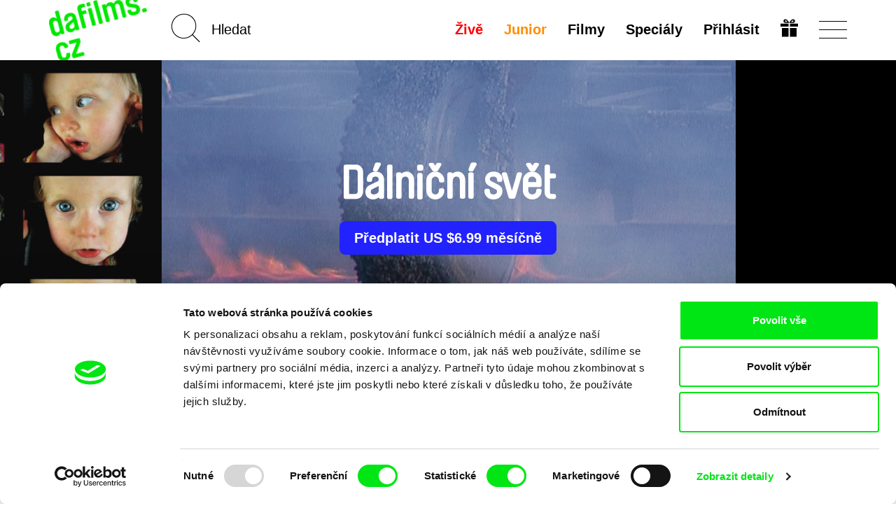

--- FILE ---
content_type: text/html; charset=utf-8
request_url: https://www.google.com/recaptcha/api2/anchor?ar=1&k=6LdiSbcZAAAAAMD-f2PtiHjdzdX9Di4wBYqp9f0w&co=aHR0cHM6Ly9kYWZpbG1zLmN6OjQ0Mw..&hl=en&v=PoyoqOPhxBO7pBk68S4YbpHZ&size=invisible&anchor-ms=20000&execute-ms=30000&cb=4ytk9q6kejdp
body_size: 48674
content:
<!DOCTYPE HTML><html dir="ltr" lang="en"><head><meta http-equiv="Content-Type" content="text/html; charset=UTF-8">
<meta http-equiv="X-UA-Compatible" content="IE=edge">
<title>reCAPTCHA</title>
<style type="text/css">
/* cyrillic-ext */
@font-face {
  font-family: 'Roboto';
  font-style: normal;
  font-weight: 400;
  font-stretch: 100%;
  src: url(//fonts.gstatic.com/s/roboto/v48/KFO7CnqEu92Fr1ME7kSn66aGLdTylUAMa3GUBHMdazTgWw.woff2) format('woff2');
  unicode-range: U+0460-052F, U+1C80-1C8A, U+20B4, U+2DE0-2DFF, U+A640-A69F, U+FE2E-FE2F;
}
/* cyrillic */
@font-face {
  font-family: 'Roboto';
  font-style: normal;
  font-weight: 400;
  font-stretch: 100%;
  src: url(//fonts.gstatic.com/s/roboto/v48/KFO7CnqEu92Fr1ME7kSn66aGLdTylUAMa3iUBHMdazTgWw.woff2) format('woff2');
  unicode-range: U+0301, U+0400-045F, U+0490-0491, U+04B0-04B1, U+2116;
}
/* greek-ext */
@font-face {
  font-family: 'Roboto';
  font-style: normal;
  font-weight: 400;
  font-stretch: 100%;
  src: url(//fonts.gstatic.com/s/roboto/v48/KFO7CnqEu92Fr1ME7kSn66aGLdTylUAMa3CUBHMdazTgWw.woff2) format('woff2');
  unicode-range: U+1F00-1FFF;
}
/* greek */
@font-face {
  font-family: 'Roboto';
  font-style: normal;
  font-weight: 400;
  font-stretch: 100%;
  src: url(//fonts.gstatic.com/s/roboto/v48/KFO7CnqEu92Fr1ME7kSn66aGLdTylUAMa3-UBHMdazTgWw.woff2) format('woff2');
  unicode-range: U+0370-0377, U+037A-037F, U+0384-038A, U+038C, U+038E-03A1, U+03A3-03FF;
}
/* math */
@font-face {
  font-family: 'Roboto';
  font-style: normal;
  font-weight: 400;
  font-stretch: 100%;
  src: url(//fonts.gstatic.com/s/roboto/v48/KFO7CnqEu92Fr1ME7kSn66aGLdTylUAMawCUBHMdazTgWw.woff2) format('woff2');
  unicode-range: U+0302-0303, U+0305, U+0307-0308, U+0310, U+0312, U+0315, U+031A, U+0326-0327, U+032C, U+032F-0330, U+0332-0333, U+0338, U+033A, U+0346, U+034D, U+0391-03A1, U+03A3-03A9, U+03B1-03C9, U+03D1, U+03D5-03D6, U+03F0-03F1, U+03F4-03F5, U+2016-2017, U+2034-2038, U+203C, U+2040, U+2043, U+2047, U+2050, U+2057, U+205F, U+2070-2071, U+2074-208E, U+2090-209C, U+20D0-20DC, U+20E1, U+20E5-20EF, U+2100-2112, U+2114-2115, U+2117-2121, U+2123-214F, U+2190, U+2192, U+2194-21AE, U+21B0-21E5, U+21F1-21F2, U+21F4-2211, U+2213-2214, U+2216-22FF, U+2308-230B, U+2310, U+2319, U+231C-2321, U+2336-237A, U+237C, U+2395, U+239B-23B7, U+23D0, U+23DC-23E1, U+2474-2475, U+25AF, U+25B3, U+25B7, U+25BD, U+25C1, U+25CA, U+25CC, U+25FB, U+266D-266F, U+27C0-27FF, U+2900-2AFF, U+2B0E-2B11, U+2B30-2B4C, U+2BFE, U+3030, U+FF5B, U+FF5D, U+1D400-1D7FF, U+1EE00-1EEFF;
}
/* symbols */
@font-face {
  font-family: 'Roboto';
  font-style: normal;
  font-weight: 400;
  font-stretch: 100%;
  src: url(//fonts.gstatic.com/s/roboto/v48/KFO7CnqEu92Fr1ME7kSn66aGLdTylUAMaxKUBHMdazTgWw.woff2) format('woff2');
  unicode-range: U+0001-000C, U+000E-001F, U+007F-009F, U+20DD-20E0, U+20E2-20E4, U+2150-218F, U+2190, U+2192, U+2194-2199, U+21AF, U+21E6-21F0, U+21F3, U+2218-2219, U+2299, U+22C4-22C6, U+2300-243F, U+2440-244A, U+2460-24FF, U+25A0-27BF, U+2800-28FF, U+2921-2922, U+2981, U+29BF, U+29EB, U+2B00-2BFF, U+4DC0-4DFF, U+FFF9-FFFB, U+10140-1018E, U+10190-1019C, U+101A0, U+101D0-101FD, U+102E0-102FB, U+10E60-10E7E, U+1D2C0-1D2D3, U+1D2E0-1D37F, U+1F000-1F0FF, U+1F100-1F1AD, U+1F1E6-1F1FF, U+1F30D-1F30F, U+1F315, U+1F31C, U+1F31E, U+1F320-1F32C, U+1F336, U+1F378, U+1F37D, U+1F382, U+1F393-1F39F, U+1F3A7-1F3A8, U+1F3AC-1F3AF, U+1F3C2, U+1F3C4-1F3C6, U+1F3CA-1F3CE, U+1F3D4-1F3E0, U+1F3ED, U+1F3F1-1F3F3, U+1F3F5-1F3F7, U+1F408, U+1F415, U+1F41F, U+1F426, U+1F43F, U+1F441-1F442, U+1F444, U+1F446-1F449, U+1F44C-1F44E, U+1F453, U+1F46A, U+1F47D, U+1F4A3, U+1F4B0, U+1F4B3, U+1F4B9, U+1F4BB, U+1F4BF, U+1F4C8-1F4CB, U+1F4D6, U+1F4DA, U+1F4DF, U+1F4E3-1F4E6, U+1F4EA-1F4ED, U+1F4F7, U+1F4F9-1F4FB, U+1F4FD-1F4FE, U+1F503, U+1F507-1F50B, U+1F50D, U+1F512-1F513, U+1F53E-1F54A, U+1F54F-1F5FA, U+1F610, U+1F650-1F67F, U+1F687, U+1F68D, U+1F691, U+1F694, U+1F698, U+1F6AD, U+1F6B2, U+1F6B9-1F6BA, U+1F6BC, U+1F6C6-1F6CF, U+1F6D3-1F6D7, U+1F6E0-1F6EA, U+1F6F0-1F6F3, U+1F6F7-1F6FC, U+1F700-1F7FF, U+1F800-1F80B, U+1F810-1F847, U+1F850-1F859, U+1F860-1F887, U+1F890-1F8AD, U+1F8B0-1F8BB, U+1F8C0-1F8C1, U+1F900-1F90B, U+1F93B, U+1F946, U+1F984, U+1F996, U+1F9E9, U+1FA00-1FA6F, U+1FA70-1FA7C, U+1FA80-1FA89, U+1FA8F-1FAC6, U+1FACE-1FADC, U+1FADF-1FAE9, U+1FAF0-1FAF8, U+1FB00-1FBFF;
}
/* vietnamese */
@font-face {
  font-family: 'Roboto';
  font-style: normal;
  font-weight: 400;
  font-stretch: 100%;
  src: url(//fonts.gstatic.com/s/roboto/v48/KFO7CnqEu92Fr1ME7kSn66aGLdTylUAMa3OUBHMdazTgWw.woff2) format('woff2');
  unicode-range: U+0102-0103, U+0110-0111, U+0128-0129, U+0168-0169, U+01A0-01A1, U+01AF-01B0, U+0300-0301, U+0303-0304, U+0308-0309, U+0323, U+0329, U+1EA0-1EF9, U+20AB;
}
/* latin-ext */
@font-face {
  font-family: 'Roboto';
  font-style: normal;
  font-weight: 400;
  font-stretch: 100%;
  src: url(//fonts.gstatic.com/s/roboto/v48/KFO7CnqEu92Fr1ME7kSn66aGLdTylUAMa3KUBHMdazTgWw.woff2) format('woff2');
  unicode-range: U+0100-02BA, U+02BD-02C5, U+02C7-02CC, U+02CE-02D7, U+02DD-02FF, U+0304, U+0308, U+0329, U+1D00-1DBF, U+1E00-1E9F, U+1EF2-1EFF, U+2020, U+20A0-20AB, U+20AD-20C0, U+2113, U+2C60-2C7F, U+A720-A7FF;
}
/* latin */
@font-face {
  font-family: 'Roboto';
  font-style: normal;
  font-weight: 400;
  font-stretch: 100%;
  src: url(//fonts.gstatic.com/s/roboto/v48/KFO7CnqEu92Fr1ME7kSn66aGLdTylUAMa3yUBHMdazQ.woff2) format('woff2');
  unicode-range: U+0000-00FF, U+0131, U+0152-0153, U+02BB-02BC, U+02C6, U+02DA, U+02DC, U+0304, U+0308, U+0329, U+2000-206F, U+20AC, U+2122, U+2191, U+2193, U+2212, U+2215, U+FEFF, U+FFFD;
}
/* cyrillic-ext */
@font-face {
  font-family: 'Roboto';
  font-style: normal;
  font-weight: 500;
  font-stretch: 100%;
  src: url(//fonts.gstatic.com/s/roboto/v48/KFO7CnqEu92Fr1ME7kSn66aGLdTylUAMa3GUBHMdazTgWw.woff2) format('woff2');
  unicode-range: U+0460-052F, U+1C80-1C8A, U+20B4, U+2DE0-2DFF, U+A640-A69F, U+FE2E-FE2F;
}
/* cyrillic */
@font-face {
  font-family: 'Roboto';
  font-style: normal;
  font-weight: 500;
  font-stretch: 100%;
  src: url(//fonts.gstatic.com/s/roboto/v48/KFO7CnqEu92Fr1ME7kSn66aGLdTylUAMa3iUBHMdazTgWw.woff2) format('woff2');
  unicode-range: U+0301, U+0400-045F, U+0490-0491, U+04B0-04B1, U+2116;
}
/* greek-ext */
@font-face {
  font-family: 'Roboto';
  font-style: normal;
  font-weight: 500;
  font-stretch: 100%;
  src: url(//fonts.gstatic.com/s/roboto/v48/KFO7CnqEu92Fr1ME7kSn66aGLdTylUAMa3CUBHMdazTgWw.woff2) format('woff2');
  unicode-range: U+1F00-1FFF;
}
/* greek */
@font-face {
  font-family: 'Roboto';
  font-style: normal;
  font-weight: 500;
  font-stretch: 100%;
  src: url(//fonts.gstatic.com/s/roboto/v48/KFO7CnqEu92Fr1ME7kSn66aGLdTylUAMa3-UBHMdazTgWw.woff2) format('woff2');
  unicode-range: U+0370-0377, U+037A-037F, U+0384-038A, U+038C, U+038E-03A1, U+03A3-03FF;
}
/* math */
@font-face {
  font-family: 'Roboto';
  font-style: normal;
  font-weight: 500;
  font-stretch: 100%;
  src: url(//fonts.gstatic.com/s/roboto/v48/KFO7CnqEu92Fr1ME7kSn66aGLdTylUAMawCUBHMdazTgWw.woff2) format('woff2');
  unicode-range: U+0302-0303, U+0305, U+0307-0308, U+0310, U+0312, U+0315, U+031A, U+0326-0327, U+032C, U+032F-0330, U+0332-0333, U+0338, U+033A, U+0346, U+034D, U+0391-03A1, U+03A3-03A9, U+03B1-03C9, U+03D1, U+03D5-03D6, U+03F0-03F1, U+03F4-03F5, U+2016-2017, U+2034-2038, U+203C, U+2040, U+2043, U+2047, U+2050, U+2057, U+205F, U+2070-2071, U+2074-208E, U+2090-209C, U+20D0-20DC, U+20E1, U+20E5-20EF, U+2100-2112, U+2114-2115, U+2117-2121, U+2123-214F, U+2190, U+2192, U+2194-21AE, U+21B0-21E5, U+21F1-21F2, U+21F4-2211, U+2213-2214, U+2216-22FF, U+2308-230B, U+2310, U+2319, U+231C-2321, U+2336-237A, U+237C, U+2395, U+239B-23B7, U+23D0, U+23DC-23E1, U+2474-2475, U+25AF, U+25B3, U+25B7, U+25BD, U+25C1, U+25CA, U+25CC, U+25FB, U+266D-266F, U+27C0-27FF, U+2900-2AFF, U+2B0E-2B11, U+2B30-2B4C, U+2BFE, U+3030, U+FF5B, U+FF5D, U+1D400-1D7FF, U+1EE00-1EEFF;
}
/* symbols */
@font-face {
  font-family: 'Roboto';
  font-style: normal;
  font-weight: 500;
  font-stretch: 100%;
  src: url(//fonts.gstatic.com/s/roboto/v48/KFO7CnqEu92Fr1ME7kSn66aGLdTylUAMaxKUBHMdazTgWw.woff2) format('woff2');
  unicode-range: U+0001-000C, U+000E-001F, U+007F-009F, U+20DD-20E0, U+20E2-20E4, U+2150-218F, U+2190, U+2192, U+2194-2199, U+21AF, U+21E6-21F0, U+21F3, U+2218-2219, U+2299, U+22C4-22C6, U+2300-243F, U+2440-244A, U+2460-24FF, U+25A0-27BF, U+2800-28FF, U+2921-2922, U+2981, U+29BF, U+29EB, U+2B00-2BFF, U+4DC0-4DFF, U+FFF9-FFFB, U+10140-1018E, U+10190-1019C, U+101A0, U+101D0-101FD, U+102E0-102FB, U+10E60-10E7E, U+1D2C0-1D2D3, U+1D2E0-1D37F, U+1F000-1F0FF, U+1F100-1F1AD, U+1F1E6-1F1FF, U+1F30D-1F30F, U+1F315, U+1F31C, U+1F31E, U+1F320-1F32C, U+1F336, U+1F378, U+1F37D, U+1F382, U+1F393-1F39F, U+1F3A7-1F3A8, U+1F3AC-1F3AF, U+1F3C2, U+1F3C4-1F3C6, U+1F3CA-1F3CE, U+1F3D4-1F3E0, U+1F3ED, U+1F3F1-1F3F3, U+1F3F5-1F3F7, U+1F408, U+1F415, U+1F41F, U+1F426, U+1F43F, U+1F441-1F442, U+1F444, U+1F446-1F449, U+1F44C-1F44E, U+1F453, U+1F46A, U+1F47D, U+1F4A3, U+1F4B0, U+1F4B3, U+1F4B9, U+1F4BB, U+1F4BF, U+1F4C8-1F4CB, U+1F4D6, U+1F4DA, U+1F4DF, U+1F4E3-1F4E6, U+1F4EA-1F4ED, U+1F4F7, U+1F4F9-1F4FB, U+1F4FD-1F4FE, U+1F503, U+1F507-1F50B, U+1F50D, U+1F512-1F513, U+1F53E-1F54A, U+1F54F-1F5FA, U+1F610, U+1F650-1F67F, U+1F687, U+1F68D, U+1F691, U+1F694, U+1F698, U+1F6AD, U+1F6B2, U+1F6B9-1F6BA, U+1F6BC, U+1F6C6-1F6CF, U+1F6D3-1F6D7, U+1F6E0-1F6EA, U+1F6F0-1F6F3, U+1F6F7-1F6FC, U+1F700-1F7FF, U+1F800-1F80B, U+1F810-1F847, U+1F850-1F859, U+1F860-1F887, U+1F890-1F8AD, U+1F8B0-1F8BB, U+1F8C0-1F8C1, U+1F900-1F90B, U+1F93B, U+1F946, U+1F984, U+1F996, U+1F9E9, U+1FA00-1FA6F, U+1FA70-1FA7C, U+1FA80-1FA89, U+1FA8F-1FAC6, U+1FACE-1FADC, U+1FADF-1FAE9, U+1FAF0-1FAF8, U+1FB00-1FBFF;
}
/* vietnamese */
@font-face {
  font-family: 'Roboto';
  font-style: normal;
  font-weight: 500;
  font-stretch: 100%;
  src: url(//fonts.gstatic.com/s/roboto/v48/KFO7CnqEu92Fr1ME7kSn66aGLdTylUAMa3OUBHMdazTgWw.woff2) format('woff2');
  unicode-range: U+0102-0103, U+0110-0111, U+0128-0129, U+0168-0169, U+01A0-01A1, U+01AF-01B0, U+0300-0301, U+0303-0304, U+0308-0309, U+0323, U+0329, U+1EA0-1EF9, U+20AB;
}
/* latin-ext */
@font-face {
  font-family: 'Roboto';
  font-style: normal;
  font-weight: 500;
  font-stretch: 100%;
  src: url(//fonts.gstatic.com/s/roboto/v48/KFO7CnqEu92Fr1ME7kSn66aGLdTylUAMa3KUBHMdazTgWw.woff2) format('woff2');
  unicode-range: U+0100-02BA, U+02BD-02C5, U+02C7-02CC, U+02CE-02D7, U+02DD-02FF, U+0304, U+0308, U+0329, U+1D00-1DBF, U+1E00-1E9F, U+1EF2-1EFF, U+2020, U+20A0-20AB, U+20AD-20C0, U+2113, U+2C60-2C7F, U+A720-A7FF;
}
/* latin */
@font-face {
  font-family: 'Roboto';
  font-style: normal;
  font-weight: 500;
  font-stretch: 100%;
  src: url(//fonts.gstatic.com/s/roboto/v48/KFO7CnqEu92Fr1ME7kSn66aGLdTylUAMa3yUBHMdazQ.woff2) format('woff2');
  unicode-range: U+0000-00FF, U+0131, U+0152-0153, U+02BB-02BC, U+02C6, U+02DA, U+02DC, U+0304, U+0308, U+0329, U+2000-206F, U+20AC, U+2122, U+2191, U+2193, U+2212, U+2215, U+FEFF, U+FFFD;
}
/* cyrillic-ext */
@font-face {
  font-family: 'Roboto';
  font-style: normal;
  font-weight: 900;
  font-stretch: 100%;
  src: url(//fonts.gstatic.com/s/roboto/v48/KFO7CnqEu92Fr1ME7kSn66aGLdTylUAMa3GUBHMdazTgWw.woff2) format('woff2');
  unicode-range: U+0460-052F, U+1C80-1C8A, U+20B4, U+2DE0-2DFF, U+A640-A69F, U+FE2E-FE2F;
}
/* cyrillic */
@font-face {
  font-family: 'Roboto';
  font-style: normal;
  font-weight: 900;
  font-stretch: 100%;
  src: url(//fonts.gstatic.com/s/roboto/v48/KFO7CnqEu92Fr1ME7kSn66aGLdTylUAMa3iUBHMdazTgWw.woff2) format('woff2');
  unicode-range: U+0301, U+0400-045F, U+0490-0491, U+04B0-04B1, U+2116;
}
/* greek-ext */
@font-face {
  font-family: 'Roboto';
  font-style: normal;
  font-weight: 900;
  font-stretch: 100%;
  src: url(//fonts.gstatic.com/s/roboto/v48/KFO7CnqEu92Fr1ME7kSn66aGLdTylUAMa3CUBHMdazTgWw.woff2) format('woff2');
  unicode-range: U+1F00-1FFF;
}
/* greek */
@font-face {
  font-family: 'Roboto';
  font-style: normal;
  font-weight: 900;
  font-stretch: 100%;
  src: url(//fonts.gstatic.com/s/roboto/v48/KFO7CnqEu92Fr1ME7kSn66aGLdTylUAMa3-UBHMdazTgWw.woff2) format('woff2');
  unicode-range: U+0370-0377, U+037A-037F, U+0384-038A, U+038C, U+038E-03A1, U+03A3-03FF;
}
/* math */
@font-face {
  font-family: 'Roboto';
  font-style: normal;
  font-weight: 900;
  font-stretch: 100%;
  src: url(//fonts.gstatic.com/s/roboto/v48/KFO7CnqEu92Fr1ME7kSn66aGLdTylUAMawCUBHMdazTgWw.woff2) format('woff2');
  unicode-range: U+0302-0303, U+0305, U+0307-0308, U+0310, U+0312, U+0315, U+031A, U+0326-0327, U+032C, U+032F-0330, U+0332-0333, U+0338, U+033A, U+0346, U+034D, U+0391-03A1, U+03A3-03A9, U+03B1-03C9, U+03D1, U+03D5-03D6, U+03F0-03F1, U+03F4-03F5, U+2016-2017, U+2034-2038, U+203C, U+2040, U+2043, U+2047, U+2050, U+2057, U+205F, U+2070-2071, U+2074-208E, U+2090-209C, U+20D0-20DC, U+20E1, U+20E5-20EF, U+2100-2112, U+2114-2115, U+2117-2121, U+2123-214F, U+2190, U+2192, U+2194-21AE, U+21B0-21E5, U+21F1-21F2, U+21F4-2211, U+2213-2214, U+2216-22FF, U+2308-230B, U+2310, U+2319, U+231C-2321, U+2336-237A, U+237C, U+2395, U+239B-23B7, U+23D0, U+23DC-23E1, U+2474-2475, U+25AF, U+25B3, U+25B7, U+25BD, U+25C1, U+25CA, U+25CC, U+25FB, U+266D-266F, U+27C0-27FF, U+2900-2AFF, U+2B0E-2B11, U+2B30-2B4C, U+2BFE, U+3030, U+FF5B, U+FF5D, U+1D400-1D7FF, U+1EE00-1EEFF;
}
/* symbols */
@font-face {
  font-family: 'Roboto';
  font-style: normal;
  font-weight: 900;
  font-stretch: 100%;
  src: url(//fonts.gstatic.com/s/roboto/v48/KFO7CnqEu92Fr1ME7kSn66aGLdTylUAMaxKUBHMdazTgWw.woff2) format('woff2');
  unicode-range: U+0001-000C, U+000E-001F, U+007F-009F, U+20DD-20E0, U+20E2-20E4, U+2150-218F, U+2190, U+2192, U+2194-2199, U+21AF, U+21E6-21F0, U+21F3, U+2218-2219, U+2299, U+22C4-22C6, U+2300-243F, U+2440-244A, U+2460-24FF, U+25A0-27BF, U+2800-28FF, U+2921-2922, U+2981, U+29BF, U+29EB, U+2B00-2BFF, U+4DC0-4DFF, U+FFF9-FFFB, U+10140-1018E, U+10190-1019C, U+101A0, U+101D0-101FD, U+102E0-102FB, U+10E60-10E7E, U+1D2C0-1D2D3, U+1D2E0-1D37F, U+1F000-1F0FF, U+1F100-1F1AD, U+1F1E6-1F1FF, U+1F30D-1F30F, U+1F315, U+1F31C, U+1F31E, U+1F320-1F32C, U+1F336, U+1F378, U+1F37D, U+1F382, U+1F393-1F39F, U+1F3A7-1F3A8, U+1F3AC-1F3AF, U+1F3C2, U+1F3C4-1F3C6, U+1F3CA-1F3CE, U+1F3D4-1F3E0, U+1F3ED, U+1F3F1-1F3F3, U+1F3F5-1F3F7, U+1F408, U+1F415, U+1F41F, U+1F426, U+1F43F, U+1F441-1F442, U+1F444, U+1F446-1F449, U+1F44C-1F44E, U+1F453, U+1F46A, U+1F47D, U+1F4A3, U+1F4B0, U+1F4B3, U+1F4B9, U+1F4BB, U+1F4BF, U+1F4C8-1F4CB, U+1F4D6, U+1F4DA, U+1F4DF, U+1F4E3-1F4E6, U+1F4EA-1F4ED, U+1F4F7, U+1F4F9-1F4FB, U+1F4FD-1F4FE, U+1F503, U+1F507-1F50B, U+1F50D, U+1F512-1F513, U+1F53E-1F54A, U+1F54F-1F5FA, U+1F610, U+1F650-1F67F, U+1F687, U+1F68D, U+1F691, U+1F694, U+1F698, U+1F6AD, U+1F6B2, U+1F6B9-1F6BA, U+1F6BC, U+1F6C6-1F6CF, U+1F6D3-1F6D7, U+1F6E0-1F6EA, U+1F6F0-1F6F3, U+1F6F7-1F6FC, U+1F700-1F7FF, U+1F800-1F80B, U+1F810-1F847, U+1F850-1F859, U+1F860-1F887, U+1F890-1F8AD, U+1F8B0-1F8BB, U+1F8C0-1F8C1, U+1F900-1F90B, U+1F93B, U+1F946, U+1F984, U+1F996, U+1F9E9, U+1FA00-1FA6F, U+1FA70-1FA7C, U+1FA80-1FA89, U+1FA8F-1FAC6, U+1FACE-1FADC, U+1FADF-1FAE9, U+1FAF0-1FAF8, U+1FB00-1FBFF;
}
/* vietnamese */
@font-face {
  font-family: 'Roboto';
  font-style: normal;
  font-weight: 900;
  font-stretch: 100%;
  src: url(//fonts.gstatic.com/s/roboto/v48/KFO7CnqEu92Fr1ME7kSn66aGLdTylUAMa3OUBHMdazTgWw.woff2) format('woff2');
  unicode-range: U+0102-0103, U+0110-0111, U+0128-0129, U+0168-0169, U+01A0-01A1, U+01AF-01B0, U+0300-0301, U+0303-0304, U+0308-0309, U+0323, U+0329, U+1EA0-1EF9, U+20AB;
}
/* latin-ext */
@font-face {
  font-family: 'Roboto';
  font-style: normal;
  font-weight: 900;
  font-stretch: 100%;
  src: url(//fonts.gstatic.com/s/roboto/v48/KFO7CnqEu92Fr1ME7kSn66aGLdTylUAMa3KUBHMdazTgWw.woff2) format('woff2');
  unicode-range: U+0100-02BA, U+02BD-02C5, U+02C7-02CC, U+02CE-02D7, U+02DD-02FF, U+0304, U+0308, U+0329, U+1D00-1DBF, U+1E00-1E9F, U+1EF2-1EFF, U+2020, U+20A0-20AB, U+20AD-20C0, U+2113, U+2C60-2C7F, U+A720-A7FF;
}
/* latin */
@font-face {
  font-family: 'Roboto';
  font-style: normal;
  font-weight: 900;
  font-stretch: 100%;
  src: url(//fonts.gstatic.com/s/roboto/v48/KFO7CnqEu92Fr1ME7kSn66aGLdTylUAMa3yUBHMdazQ.woff2) format('woff2');
  unicode-range: U+0000-00FF, U+0131, U+0152-0153, U+02BB-02BC, U+02C6, U+02DA, U+02DC, U+0304, U+0308, U+0329, U+2000-206F, U+20AC, U+2122, U+2191, U+2193, U+2212, U+2215, U+FEFF, U+FFFD;
}

</style>
<link rel="stylesheet" type="text/css" href="https://www.gstatic.com/recaptcha/releases/PoyoqOPhxBO7pBk68S4YbpHZ/styles__ltr.css">
<script nonce="l7g8ft-DKgjse6tiabYdSA" type="text/javascript">window['__recaptcha_api'] = 'https://www.google.com/recaptcha/api2/';</script>
<script type="text/javascript" src="https://www.gstatic.com/recaptcha/releases/PoyoqOPhxBO7pBk68S4YbpHZ/recaptcha__en.js" nonce="l7g8ft-DKgjse6tiabYdSA">
      
    </script></head>
<body><div id="rc-anchor-alert" class="rc-anchor-alert"></div>
<input type="hidden" id="recaptcha-token" value="[base64]">
<script type="text/javascript" nonce="l7g8ft-DKgjse6tiabYdSA">
      recaptcha.anchor.Main.init("[\x22ainput\x22,[\x22bgdata\x22,\x22\x22,\[base64]/[base64]/[base64]/ZyhXLGgpOnEoW04sMjEsbF0sVywwKSxoKSxmYWxzZSxmYWxzZSl9Y2F0Y2goayl7RygzNTgsVyk/[base64]/[base64]/[base64]/[base64]/[base64]/[base64]/[base64]/bmV3IEJbT10oRFswXSk6dz09Mj9uZXcgQltPXShEWzBdLERbMV0pOnc9PTM/bmV3IEJbT10oRFswXSxEWzFdLERbMl0pOnc9PTQ/[base64]/[base64]/[base64]/[base64]/[base64]\\u003d\x22,\[base64]\\u003d\x22,\x22wq/DgXLDnVbDoD/DmcK3GnPDpTLCnzTDuy1hwq14wr5CwqDDmAwJwrjCsUZrw6vDtRzCp1fClCDDgMKCw4wGw4zDssKHGDjCvnrDoAlaAnXDnMOBwrjCg8OUB8KNw4oDwobDiTUpw4HCtEJNfMKGw7/CvMK6FMKQwowuwozDssObWMKVwr/CiC/Cl8O2L2ZOOBttw47CoRvCksK+wrNmw53ChMKawpfCp8K4w7YrOi4NwqgWwrJ4FhoEfsKsM1jCuBdJWsOkwrYJw6Rswr/[base64]/Dlw/Cnmc5w6E2SGvCqTN6ZcOpw4hcw5rDmcKObgc2GMOEN8OGworDkMKxw7PCscO4DBrDgMOBe8Kjw7TDvjfCtsKxD3JEwp8cwoHDjcK8w68IN8KsZ2/DisKlw4TCoXHDnMOCVcO1wrBREyEyASBMKzJiwrjDiMK8fG52w7HDuBoewpRkYsKxw4jCs8KAw5XCvGY2Yio+dC9fGWpIw67DuiAUCcK6w7UVw7rDgi1gWcOkCcKLU8KlwoXCkMOXenFEXiHDiXklFcO5G3PCvBoHwrjDlcOLVMK2w5/Dr3XCtMKRwoNSwqJcW8KSw7TDtMOFw7Bcw63Dl8KBwq3DuQnCpDbCjn/Cn8KZw6/DrQfCh8OTwoXDjsKaLFQGw6Rww75fYcOuUxLDhcKAajXDpsOMA3DClyPDtsKvCMOvXEQHwpjCtFo6w4YQwqEQwoHCnDLDlMK8LsK/w4kZYCIfIMOPW8KlAkDCtHBxw4cEbERXw6zCucKkcEDCrkrCg8KAD3HDusOtZilsA8KSw7DCuCRTw6DDusKbw47Cu0E1W8OKSw0TTBMZw7IiR0ZTYcKGw59GMWZ+XHnDocK9w7/Cv8Kmw7t0Qyw+woDCth7ChhXDv8OFwrw3MsO7AXptw7lAMMK+wrw+FsODw5M+wr3DhWjCgsOWL8O2T8KXI8K2YcKTYcO8wqw+IBzDk3rDlhYSwpZXwpwnLXIADMKLGcOPCcOAScOydsOGwpfCn0/Ct8KRwqMMXMOFDsKLwpAsKsKLSsOPwpnDqRMzwqUAQQnDjcKQacOvKMO9wqB+w5XCt8O1NyJed8KQF8ObdsK/FhB0CsKLw7bCjyjDisO8wrtZAcKhNW0kdMOGwrXCjMO2QsOew5sBB8O3w4wccEDDi1LDmsOYwqhxTMKnw7krHw1PwroxPMO0BcOmw5YRfcK4ORtWwrrCi8K9wpdLw6TDgMKyK2PCmXTCnEErCcKww7ojwo/CuXsvSEYaHUgkwq8iIG98L8ODCQ5AGmDCt8K9A8KnwrLDsMKBw6/Dvg0eBcK+wobCgB1hBcO4w7ZwMkTCqCh0WHU2wqbDtMKrwqLDkWLDnAFme8K7cFw+wrLCs2RZwofDkiXChE1DwqvCqAg9OGHDgmV1w73Cl1LCp8KQwrAUTsK4wqVsHg/[base64]/Dk8Ozw6XDswQ+NRcmNH/[base64]/w44hU2TCiMKCwp9eBFLCuGtlw4bDp8KZUsKLwqhPW8ORwrLDk8Osw7PDvRvCtsKBw5xPUEzDssKZdMOHHcKYfiNxFiURKxTCrMK3w7vChjvDjsKVwpVGdcOBwr1rO8K7dMOGGMOADHnDiw/DhsKzP0bDgsKAPkYVRcKKEDp9TcOOGSnDiMKnw6k7w7fCsMKZwpAewpYawq/DinXDqWbCgMK5EsKHIyrCosKXIm7CsMKcCMONw4Quw5VcW1ZHw6oaMS7CkcKcw7/[base64]/CnRHDmSJ0DljCkGgswqtnwqUFw6/Cm8KEwoTCisKiYsK6MErDtE3CrRoqPcKSScKlTzQ1w63Dv3B1U8KWw49FwogowqlhwoAMw5/DocOrc8OrdcOWd3A7w7Z5w6EVw7XDknkDCV3DjHNfP3R5w7dPCjMDw5VOYx7DmMK7Pzw5GVI4w5zCoTxHIcKCw40VwofClMOQJVVww4vDt2Rqw6cVCU/Ct0x0LMOaw5ZwwrnDrMOMScOACAnDpjdUwqrCqcOBT1RTw53CpEMlw6HCtlDDiMKqwqAcesKEw7tkHMO1ChLCsCpswosTw6MRwqnDlwTDlcKyJFPDsxnDnwzDsjHCn0x0wo0iVXTCi0rCnng3LcKkw6fDvsKtJyPDghdNwqXCjMK6wp1Eai/DvsK6H8KeO8OvwqxrLiDCnMKFVTTDmMKGLlMdbMOww5TChRXCjcKew5LCmwTCuBkBwojDk8KUT8KBw4rCpcKuw4TCpEXDjC9fPsOaHDnCoWLDi08XHsKVADEFw7lsOjIRC8KEwonCnMKcIcOpw43DsXxHwpkmwqzDlSTDicKfw5lqwpnCvU/DlRzDnBp6asOrCXzCvDbDvjDCt8O7w4YuwrjCn8OOPBrDoCNZw5FCTcKdEG/Dpz8ITXLCkcKEblZ4woVFw5FhwosvwpdMbsKpE8KGw6Iwwo4qJ8KEXsOwwqkdw5PDg3Rmw59bwr3DhMOnw6XCthc4w5bCicOufsKXw5/CqMKKw5gqFx8LLsOtS8OZEAUrwrA4V8K3wrTCtRdpNxPDhMO7wp4gBcOnelnDmsOJCR1Hw699w5rDhhfCqlsfVTbCo8KvdsK0wrU8NwJ6AVgQXMKqw753HcOaKcKeTjxfwq3DisKFwrAAGWTCtBfCqsKqKx1gQcK2SgjCu3/CvUtdYxRuw7jCicKdwrfCkiDDscKvw5V1KMK/wrjDiV3CsMOJMsKfw4FHRcKEwovDnQ3DsAzCpMOrwqnCij3DrcO0ZcOMw7TCr0EdB8OwwrF8dcOMchpGYMOrw5QFwr58w6PDrWcqwqHDgVBvaHthDsKTHyQ8LFjCuXJiVB1wPDY3WhfChm/Dk1bCkynCgsK/MDvDtQLDtW9jw6/DgAsuw4c1w47DukHDqRVLSkrCvHIww5fDtDvDu8KFKF7DkjdOwqp0bEHCncK+w69zw4DCkxAILhwQwosdYMOKJ1HCn8OEw59mWsKwGcKnw5Umwqh0woxAwqzCoMKpTR/Chw7CvMO9UsOAwrhMwrLCkcOawqjDkwnCmXzDvTwyLMKvwrU9woZLw7BGYsOtWMO6wpvClMOiAQnCi2XCiMOsw4LCliXCpMKcwroAwq1cwqI/wp1jfcOFVSPCi8OzVWpXNsKzw4VYZwMew6oGwpfDhW9oXsOVwqEFw5htNsOXUMKWwpLDgcKZUH/CtwHClFDDh8K4FMKrwp4VCyTCrT/[base64]/[base64]/DlXDDjHhFw6DDqwJ2Ik5uH1xUQMKlwoInwq4TBMOYwoIiw5hGVkfCvsKJw5lbw75mDcO5w63DvSECwqHDolXDuA9pIFUrw6gjRsKDJsOlwoYDw7d1DMKFw7bDsT7CnBvDtMO/w4DCkMOPSCjDtQjCuCRxwo0Gw6dNKyoEwq7DocKgB3BvWcOkw5Fycl8MwoFPBzrDqEBxf8KAwpEFwpwGLMOybMOuS1kxwovCrTx/Gjobd8OUw5w1K8K/w5fCpl8Jwr3CqsOQw5ZBw6R7wozClsKYwpDCisKDNFTDp8KIwqVGwqF/wopiwqsEQ8KOc8OLwpMMwpIvAljCqFnCnsKZVcOgVRkpwow2XcOYVAbCpSsoRcOmO8KbbMKHY8OQw6zCqsOBwq3CrMKUOMKXUcKQw5bCp3YXwprDsDXDocKaZ2vCuEQcNcO9W8Ofwr/CpCUUfcKvM8OQwqdPTMONczk1eT7Cmi4xwrTDm8KZw7tkwoE/OmNgGRzCqU/[base64]/wqMJwo4NAVVTUhZqeXJWw59AwrvCrMKwwqTCoADDuMKmw4PDoGp7w7Vsw4xQw5DDlzvDisKZw6XCocOdw4/CsRwYF8KkScKdw698UcKCwpbDssOgE8OnaMK9wqrCgF4/wrV8w7/Dg8KdBsO2CnnCrcOwwr1jwq7DksOSw7XDml5Hw6vDvsKjw5wvwrvCmVRiwqN+HsOWwqvDjcKeP0HDkMOGwrZLY8OaUMOmwp7DrVDDoSQYwoPDsmh4w69XM8KZwrw4H8OtcMOdMBR3w5xzFMOFDcKRaMKQIsK7JcK+eCoQwotUwrzDnsOjwoXChcKfNsOEdcO/[base64]/RzzDlmjCkXPDnzHCrADDvMKuJsOow5AswrbDtmzDjsOsw6hKw5LDhcOeAiFQSsOLbMKlw4YPw7MZw6YIbVPDlh7Di8OUAAPCvsOlPUtQw5tmVMKsw6IDw4hiKw4swpvDkgzDt2DCoMO5A8KGXFDDmzFCScKBw7nDncOywqLCnwZzJAXDv2HCk8O+w5nDhR/CrzHCqMKuRXzDgDTDikLDvSbDi1zDiMKZwrAUSsK1fm/Ckm9tKhHCrsKuw6Aswr4PY8OWwoklwqzCocOLw5w2wrXDh8KAw7LClGLDhxkGw77Dj2nCmREdbXRuc1YnwqJ5B8OcwpFww4RHw4PDqy/Dh2pLDgdjw4zCkMO/[base64]/DmG9Iw57CqsKQccKZVcKyImHCrsOWPcO5w7zCp0nClD1+w6HCqMKow6bDhk/Dm1rCgcOtMMKcG2wcEcKRwo/DvcOAwodzw6zDpMOkXsOpw7Bgwp42XS/DrcKJw5I/[base64]/wqhUZ8OVWRnCgkrCgk/CghzCnAPCiCJ5UMO8ccO6w6M7Ij4SNcKWwpDCjxYbXMOiw6VLD8KZDcODwpwDw6M7wqcew7/[base64]/Cgw57w5LCjgcTwrYlahkwbFnCr8K+w5LCicKew7AzAAXDsTp4wrtEIsKqRcKzwrPCuioDLzLCt0fCqWwfw4Juw7jCsg0laUdRaMKMw758wpNhwqRSwqPDpDXCognCpcKHwq/DrxovQ8K7wqrDukwNb8O7w4DDiMKLw5vDiGXCnWNkV8KhJcKyP8KRwoLDl8OfLT0nw6fDkcOLIzsPJ8KZew7CjSJVwrdiTAxxasOtNUvDhWvDjMOjLsOjAlXChmNzYsKQQsOTw7DCqEMxIMOHwp3CqcKBw4DDkSN5w5F/LMO0w48ZBDjDhTh7IkcZw64PwrIbQ8OIGiNFd8KsfhfDlnAnOcO6w4MtwqXCucO5QsOTwrLDqMKBwrN/NRDCvsKAwozCj3rDuFQwwopSw4tXw6bDqFbCocO6AcKbw4wHGMKZN8Klwo9IQ8OAwr1Bw63Cj8KhwrHCrXPCulY/WMOBw40CZyjCqsKfLcKgfsKaCCofIgzChcO8UWEPXMOSFcKTw6JSbnrDrEdKVB9ywp1Fw4MfWsKfUcOww7HCqAPDmEFTYE7CuyXDosKmXsK1fSRAw698cGLCvUpOw5orw4HDhMOrLVDCmBLDpcK/[base64]/w6kTMUnCvzhZw6EmIjzDiMKJwqzDr8K9woLDvQgew7/Cu8OPW8Orw6tSwrcBN8KzwotqEMKXwpLDvHvCncKJw7HCgw8rYcKSwoZJNzXDn8KOP2/DhMOUBnp8bgLDpWjCvFZIw58HX8KresOtw5nCp8KHL0rCq8OHwqzDisKWw5l3w7N5WsKMwrLCuMKew5zDhGTCp8KfAyxIUG/[base64]/wqTDqMKEw7Z9OCjCsMK/IglmVwfCjcKaw7bDlcKpSGlxb8OtB8KWwq4/[base64]/[base64]/UsKNCRjDoExuXWXCqHXCnsODDMOOFyRXUFfDtcONwrXDgxnCngAdwqzClwvCssK9wrXDrsOiFcKBwpvDsMO/ZDQYB8K1w6TDlUtcw4/DgnLDvcKdF1DDsnNWVnhpw7PCtVfCvsOnwp7DkUV+woE8w7VawqckdEbDjwzCnsKuw6rDncKUasKhb11gXxbDhcKqOg3CpX8JwpnDqlJkw5MrM0BoeXADw6PCr8KKMFYWwp/CvFV8w7w5wobCpsKEc3XDqcKQwp3CnmDDthtEwpTCncKcDcKhwrLCksOMwoxHwpxSC8O+C8KcJMOYwovChMKewqXDh0zCrg3DvMOzSMKMw5fCq8KZfsO4wr85YmbCn1HDqjdNwpHCkk1kwpjDiMO/LcKWU8OdNGPDq0bCjMKnNsKLwop9w7rCosKIwq7DiRYsB8OyLAbCo3/CkUfCt0fDg2kBwocNH8Kvw7zDoMK8wqlUWhTCv3lBaGvDpcOdIMKFXhgdw54sZcK5fcOzwoXDjcOxLgrDn8KCwrDDsiQ/wqzCocOEN8ONUMOYPR/[base64]/woHCvMKFZS8HIEBGwrvCiUhaNQTCm0J1wrvDv8K8w7k7J8OVw6d2wpZTwoY7WyjCqMKPwpF1a8KlwqYtXsK6wpZ8w5DCqH98J8KuwrzCiMO3w7x5w6zDqQjDmiQGFShiRljDp8K5w65iXE1Fw6/DkcKdw4nCgWXCg8OZc2w/[base64]/DlgXCgzfCun3Dj1LDoMKMQWDCkH0RLMKRw54pw4bCi1TDi8OwHXnDvGPDgsOKW8K3EMKAwprDkXQhw7okwrMGCcOuwrpYwqzCu0HCl8KwN07CmwM0RcOmC1zDrCE/Fm9sacKWwp3Ci8OJw5x0LHbCkMKKZT5Gw5lOElbDq2DCkcKNYsK8WMKraMOsw7DCsyTDtV/Co8KswrRBw5hWEcKRwoPChC7DrEjDlVXDhAvDpAbChUjDsCM0QH/DjyYZQUVYdcKBbCjDl8O5w6jDpMKQwrAOw5o4wq/DiBXCnl50cMKQMxUzRFzCo8OVMDfDssO8wojDpAt5L23CkcKqwqZff8Kewq4Ewrc2e8OdaRIuL8ODw7dOR1VKwogYNcOFwpAswqpbA8OtaBXDn8OYw6Qfw4XDisOyDcK+woBJU8KAZXLDlVvCg2HCq1lDw4wqeiNTIjnDshEmOMOXwpBew5bCncO8wq/DnXA5LcOIHcO4BGB0McOFw7gawpTCtRpswrgQwo1lwprDgEBTfkhtAcKJw4LDrizDv8OCwonCnjzDtiDDiEFBwoHDo28GwrvDlihaX8KoKBNzOsKlBsKXKj/CrMKOEMOzw4nDpMKMNzh1woZucS9Mw7B3w6TCqcO0woDDlDbDgcOsw7MITcOYEnjCgcOHUGp/wqTChgbCqMKuP8KvcXdXYB7DlsOGwp3DmUnCnwbDkcOdwpFBMcKxwqXCshbDiwsZw59jPMKpw7jCv8O3w6PCocO4Rw/Du8OCABPCvxF+KsKgw7cjMGlwGxINw65xw7o4SnAqwrDDvsObd3DCr3snSMOWT1/DocKtY8Odwq0FI1bDn8KzQlTCi8KEBE5ifMOOKcKDHsK+w7jCrsOUw7NbIcOVRcOow7AEcWfDlcKBIETCkWFAwrgYw4Z8OkLCn11QwpMgUD3CjjrDnMOywqUFw5VmCcKgOcKEUcOvWsOYw6rDr8Osw4PCpUohw7UYOGVKWSQmJ8K1G8K0CsKWWcKKfQQAw6Y7wp/CrcOaH8OIVMOywrBhNsOzwrIMw6XClsO9wr5Iw5cYwo7DhAcdHTbDlcO6YsKywqfDnMKKN8O8WsOoMGDDjcKkw7XCqDl3wpPCucOsacKZw48WFsKpw5fCsn8HNl8vw7MkZ3nChl1Aw5bDk8O/[base64]/DgsKTwqFIIFcHaMOgwrFbwrM+ch5YU8Ohw7YNQVclaw7DnGfDgx0lw73Cil/DvcOOJ2ZPOMK1wqbDuH/CuwQBChrDj8OqwpQXwqZ3OMK7w5vDpsOdwq3DocOjwo/CpsK5EMOUwpXCnTrClMKIwqQpYcKpOFh+wonCvMOIw7jCiCrDu2VPw5vDugsbw6Vfw7vCnsOgFTbCu8Ofwph6wpLCmE0hcQjDkE/DjMKtw7/DusKDS8KEw6ZtR8Oaw7TCr8KvXRnDjA7CtWRrwovCgj3CusKvWCxCJ1rCucOcSMOgZwjCgB7CnsOEwrUwwojCoiXDg25Kw4/[base64]/DsAvCuGQ5Zk0nATDDhFQ1wp/[base64]/[base64]/CssOdwoUow5bCscKsO0/CoAkHMcO3w7tQwroiwqh+wovDtMKWc2XDmcKnwrDCuGXCp8KPfMOFwoRGw4PDoHXClsKVB8KbRAsdEMKGwqrDuU9XWcKnZcOLw7lfZcOtKDQULMOWDsO3w5LDkB9uM2Mow5fDicO5QV7CosKWw5/[base64]/DksKHwrVwwqFKEsKJKUHDgSIAUMKyVDNZw5bCqcOhLcK2d2Z8w5dsEiDCgcOCPwTDgTYRwqnCvsKLwrcsw7/[base64]/DozoWR3U/[base64]/CrcOmBkfCjDtOFwVdIMKYRsKMIMKww5HCpGbDlsOEw5vCokAHHy9aw77DgsOIKMOubcKiw5Q/woDCucKKf8KYwoIAwonDjjpAGjhfw47DsRYBQMO3w7gAw47Cn8O2cgoBKMKIYjrCh0vDssOxVMK2OgLClMOOwr7Dl0fCt8K+bzkjw7R2ZhrClWIEwrN/OMK+wo9iCcOYZD7Ck1dJwqYlw4rDgmN0wqNmHMODSHXClg/Cv14LJAhwwrxzwrjCuWp8wqJhw75kQXTCksKLBcOGwpLCkW1yZRtPPBnDocOYw5PDh8KAwrd1YsO+SllywpXCkjZ/w4fDtMO/Fi/DmsKZwqseLH/CjBlzw5g1woHDiQ8WEcKqQhg2w4ceVMOYwrQ8wqEdaMKFbsKrw7Y9KFTDrFnCm8OWMMKaMMOQKsKDw7TDk8KKwoY0woDDgG4Nw6DDr0/Ct2wTw5YRLcK2HyDCmcOFwp3DnsOwacKlesKSM3kIwrVuwrQ5UMO/w73DlzbDuj5BbcKLCsK/w7XCsMKEwpfDu8OpwqPCg8OcKcOoJF0bLcK0cXLDo8ObwqosXRJPFWXDvcOrw4/DmREew5R5w7tRRTzCocK0wozCo8Kxwr1LKsKbw7XDmVfDl8OwAhImw4fDvVYlRMOrw4ocwqI0bcOYOBxSHxdXw75Qw5zCgTcKw4nCssKQAHnDnsK/w5XDo8KBwr3CscKqwrh/[base64]/[base64]/[base64]/DiVxoVsKoF8Knw7jCmMOFBxA1BXnCky0VwrHDtDoPw5jCpBfCtlcNwoA3VE/DiMOWwoIwwqDDjFl8QcKOCMK1Q8KjdTUGNMKVXsOhw4RDcyrDrVrCv8KrRS5HHCdmwrMYY8KwwqZ4w5zCoTBCw7bDqhfCv8Oiw63DrV7DmgPClkRnwrTDoG81AMO/[base64]/CuRHDp8OWfWnDiS41wrw6wp/Cl8OiwoRWb2PDu8O1Iz5VFF5Nwp3DrE1Aw4fCj8KtT8OdN3l0w5IyCsKxw73CrsOEw6zCvMO7ZHJDKhRZK1kQwpXDtnlmI8OUwrA8w5p5OsKITcKaIsK/wqPDksK4cMOdwqHCkcKWw7oOw6k1w4Umb8KWPTt9wr/Ck8OOworCmMKbwrbDr3PDvlPDpMKaw6Jdwr7CkcOAbMKGw5kkYMOzw4nClCUUOMK/wowqw704wrPDncO+w7xoDcKqDcKhwqvDrXjCn23Dmid4a39/[base64]/DncKowoExdxTDqcKjwr7DhlYLw5bCtMO2WnTCr8OqVjnDqsORHjjDrnUVwpjDqHnDp0B+w5pPOsKNKkVDwrvChcKiw4/DtcKcw4bDqmRHIsKnw4jCkcK3a1FwwoPDjj1ow4vDtGN2w7XDpMOGMlLDi0PCoMK3Bxp6w5jCq8O+w4gcwpfCmsOxw75xw7XCsMK0LFNpTyl4E8KPwqXDgWQ0w6YvHUfDl8OzeMOfHsOiDyVXw4TDjBFkw6/CiT/[base64]/DvcOVwrYGSDbCscKpw6nCkcO9K2TDrsKHwprDkMOSEg7DoDkTwqdKNMKpwrnDhTpow6U8B8OhcGcEc3d6wqnDo0IwFsOWacKBeTMVe19mFcOsw6/ChMKaUcKGICJ2GXDCoz41TzPCsMKEw5LCjG7DjVLDlMO+wrvCrRfDpR3CkcODCsKED8KBwoLCosOFP8KTQcOvw5vChSvCgknChUITw4rClMKzDgpdw7HDtjVbw5oVw4tEwqZ0KVE/wroLw4c3UCVSVHDDjHLDoMODdiFzwqMuajLCkVITW8K8KsOIw7HCqSLCpcKRwr/Cj8OiWcO1fCDDmAdAw7XDnmHDk8OHw4s1w5XCpsK2LDvCrCdrwq7CsjhqWE7DtMKgwrhfw5jChTEdOsKVw6s1wqzDvMKpw7vCqk4Jw5bCpsKlwqxtwrxtAsOkwq3ChMKqOsOjKcK6wqLChcKaw7Newp7CvcKgw4h+VcK3fMOzCcOKw7LCnWrCh8OLDAzDi0zCk3BJw5/[base64]/Nw9uwoHCo13DnznDinbCsigrS8OLbMOLwqx4w6fDgxV9wofCgsKIw5TCkgDCpABgHhrClMOWw7AHMWlKF8Kbw4jDvz/DlhRzfUPDlMKow5zChsOzaMOJw7XCsyYjw5Jka3ppASLDisO0WcKSw7pHwrHDmVTDhkTCsxtlRcKFVyobaFghcMKTNMOMw6HCoT/Ct8Ktw69ewoTDvgHDi8KRe8OIAcOCBkJGfEAvw6MRTnfCs8KXcDYvw6zDg3xdWMOFfk3DgAnDqnZyGcOsPXPDucOGwoXCv3USw5DCnChqYMOXLld+VgPCrMOxw6VOWm/DosOuwo3DhsK9wqMGw5bDvcO5w4bCjk7DlsKYwq3DnA7CucOvw4rCp8OeA3TDgsKIEsOYwqw5SMO0LMOPFMKSERsOwpcbDsKsNXbDuDXCnHHCj8K1fz3Cg07DtcO9woPDmmbDncOowrkWEnE6wpgtw4sAwr7CrcKkTMK1CsKvOA3Cm8KHYMO/bTliwoXDoMK9wo/DusKRw4vCmMKtw5t6w5zCsMOHecK0BMOIw71kwpYawrMMD23DtsOqaMKww5UUw7trwp8zCSRCw4pMw4x6DcKOPVpDwpXCq8Obw7zDo8KdTBvDrjDDqzzDvnzCvMKMM8O7Mw/Ci8OkLsKpw4tRLg3DglrDnTnCpTocwq3CtDAewq7CosK5wq9Dw7l0L1jDi8KfwpU/[base64]/DsnoXwr9VRljCjsOnEEMXwoZ5w7vDpMKEw4AZw63Cn8OcU8KywplSSwRuNTZQacOkPMOvwpw/wpUYw7xdZ8OrRzdtDxglw5vDthTDsMOLIDQrXE8Uw5vChWNPYE5JKkPDlk3CgxQsfAQswoPDrWjCjjlpensvdlwrFMKuw7c6fwvCkcO0wq8rwoYLWsOeWMKQFRgXAcOnwp1EwrZQw4LCpcKNfsOSGlLDtsOsb8Kdwq/CrCZ5w5TDsVDCgR3CosOJw4fDisKQwrElw6xuAyEEw5IDdlQ6wpvDnMOIb8K3w43CvcONw5oiFcOrCTZAwrw6eMKFwrgnw4NtIMKKw4ZhwoUPwq7CjMK/DRPChx3Co8O4w4DDiFtgDMOxw7HDkgxIEFTDhTYxw5BkV8OCw5kIATzDm8KCeioYw7sgZ8Ozw57DpMKtIcKNEcOyw6LDv8KlTAZFwq0Ua8K8aMO4woTDtXjCu8OEw5/[base64]/Dm8KUcsKPwoTDmsOSDn3CnMKLw495P8OIw4XDv3DClMKIbm/DuGHClA3DlmTDksOcw5Rfw6vCihjCsnU9wowrw7ZXE8KHVMOdw7hDw7t4wqHDigrDqnQWw6vCpzTClUjDijYCwprDt8Kzw4dYWy/DlDzChMOKw7ATw5TDtcKTwqHClWTDvsOSw7zDjsOow6tSJh/CpVfDiAEZDGDDpUVgw70Bw5TCmFLCi1/Cm8KcwqXCjQQkwrrCkcKxwqk/[base64]/DvcOHO0/CucKnM8Ohw55EGkXCuSUUH0TCr8KGacOAw50+wr9xdHZpw5/[base64]/DoXdKw5fDvh7CpxDDh8OxBMOiHMKxwqBdU3jDh8K0CWvDnsOCwobDvxHDtQANwoHCozUmwpjDpRTDuMOjw6B/wrDDrcOww4tkwp0qwoN7w4EtNcKaBcOBHG3DscK8P3JRZMK/w6I0w6nDl0vCjBgyw4/[base64]/CnsO6OcKncsKew5zDtTg1TX7DuMO5wr5owrlUfiHCqR4UKzNgwppLGBtHw7Qgw4fDssOZwq96TsKJwoNtLlldVnPDqsKOEMOuW8KnciRywqJ2DsKKZk0bwqcKw6ofw6rDrcO4w4A3SlrDosOTw5PDiyV2KX9kK8KjOm/DnMKowqFZIcKRUR5KNsOresKdwqZkCD9qTsOgHS/DqgrDm8Kfw5vDk8KkcsONwrBVw5rDh8KUHQTCtsKpcMOvczlSCcOeCXXDsTUew7PCvBbDv1TCjQ7ChhPDsU4dwoPDowvDlMO/G2cRNMK2wqFEw7h8w6zDgAUjw5hgNMKEUDbCrcKIGMOzQkbChD/Dow00GDY+KsOpHMO/w7tAw6tcH8OYwrjDikwAOwnDtsK7wotQMcOgG1jDmsOOwoXDkcKiwr1HwpFfYHtvJHLCviLClEHDoHnDmcKvT8OxecO1FVXDq8ONTTrDqml0XwbCrsKHKcOewrAlC3kKYsOea8KLwoo1ccKfw77DkWUjBl/CuRFPwogzwq/Cg3TDjSxQw7N0woXClH3DrsKKYcK/worCowdfwrfDgXBhXsKjclgFw71Qw78lw55Zwqh6a8O1LsOKVcOPUMOdMMOHwrfDrU7CvwvChsKswq/DnMKgXEzDmxYkwrfCjMOHwrnClcOYPzV0wrNfwrTDoAQaAMOYwpvCqDo9wql4w4gcWsOMwpTDjGcnQFRhKMKGLcOVwq02B8KmQ3jDlMOXO8OQCcOsw6kNVMK6e8Ksw4ZSVTfCixzDtTtOw5pkYHTDr8OjX8Kfw4AZacKZBcKeBwXCrMKLRcOUw5/Cp8O8EHlmwoNUwrfDlWFuwojDnQMOwqLChcK5Xk9+fiwdYsO2HH7DkB5mAA96BCHDoirCtsOvGG8jw6NLFsOQA8KJXsOtwod8wr/DvH0FMB/CiThYXSNTw7xQMiDCksO3cWjCs2sUwpcaBRUlw7XDk8Odw4bCnMOgw5I2w5zCkEJhwq3DkcO0w4vCtcOaSyFzH8OyaQPChMOXTcO6MnjCkCFtw5LCgcOrwpjDrMK6w5IPesOLIj3DgcO1w4oDw5DDnS/DmcOQRcOQAcOAfMKNQ14Kw5JKIMOMLWvCi8O9fyXDrl/Dvyhhe8Ofw6cVwoZpwoRKw71iwo5gw7JjKE4Iw51Qw4hhSUrDksKIIcOVUsKsNMOWa8OlbzvDsBAdwo9WZynDgsOoBmwifMKAYTfCgMOeY8Omwo/[base64]/KC4lw47CscKqNMOBwph4TAbDqsKMwo0ewrdFYMOGw43CvcOVwrfDsMODQkXDpWRwSlbCgWEMU3AzWsONw40HOMKvGMKjEsOmw70qccKCwq4UPsKFf8Ktf0Q8w6zCicKoSsOjbGIXZsOyOsOzwqTClWQcRDYxw4RCwr/DksKgw696UcO3NMOJw78Xw4XCkMOIwoJta8OUXsOCO3XChMKFw70Cw5ZTJWU5TsKwwqUmw744woYXM8KWw4oKwpFIbMOSfsORwrw7w7rCmSjChcK/w73Ct8OkMAdifMOdYmrCu8K8wp4ywr/[base64]/[base64]/[base64]/H8OeMAdTwoLCjMKgLwrDi8OHw5PDuUpVwr7DpsOAw78lw4PDuMOeCMOeETlTw4/[base64]/[base64]/Dp1/CksO8B8OgwplxFBcLexnCoDQmLRTDhgrCkT0fw4E9wprCryYySsKPHMORBsK9woHDpnZ7UWfCpMOuwocWwqA8wpvCp8OFwpxWe30pMcKzVcOVwqYbwphowpcmcsK2wrtAw713wocpw6/CvsOWB8OiQFNjw4PCqcOTNMOoOwnDs8Osw77DicKAwrorf8K0wpfCoH/ChsK3w5XDkcOLQMOWw4TCocOqBcKDwpnDksORV8O8wppCDMKKwr/Cr8O2KsO3VsOsAgzDtyROw5Fow53CtsKHG8K9w7bDtlNgwofCtsK0wp5jbDXCiMO6UMKtwqTChFrCtQURw4I0woQqwol+YTHCj2MtwrbCgcOSZsKMNjPClcKuwo1qwq/DvREYwpRaLFXCimPDgmVqwoUTw68jw6x7M17CucKDwrAMaA0/VVxOPVdVSMKXTRpVwoBaw5/CnsKuw4dABjBvw7M/[base64]/[base64]/CrsOWworDmBFBTQp0wqHCoD9/T2Q8OXY5RcO2wo3CigMBwrLDgDVhw4BXTMK2M8O0wqnDpsOUWAHDg8KLAUFEwpjDlsOVfxUaw4ZxKcO3wpLCrMOiwrcpwotNw4HCnMKkFcOqJz1GMsOwwqcowq3CtsK+U8OHwr/DsHbDg8Kdd8KIC8KSw6B3w7zDqzhlw4LDi8OEw5zDq0fCjsONaMKxRE0VOhs5UjFHw7NbU8KMLsOow6HCu8OBw67CuCXDtsKGUXHChmfDpcKfwpJLSGQ8wqAnw7tGw7/DpsKJw6XDq8KKdsOWJlMhw58vwpBEwpgow5HDj8OtcgnDq8Kebn/CiQfDrgXDh8OAwrzCusKebMKtTsO9w4ccGcOxDMK9w6U8eE7DjWfChcO9w4nDn0s2OsKlw6gZT3U9ZTMzw5PCrUzCuVhqbWrDoWDDnMK2w4fDs8KVw6/Cl102wqDDpHfCssOEwoHDgiZfw7lAccOmw5jCtBoxwqXCu8OZw4FzwoHCvUbDkHTCq03CuMOjw5zDohrDiMOXZsOcdXjDncK/R8OqEHF+QMKAU8Ozw4fDvsK9fcKpwr3Dr8KKAsOuw7dEwpTDocKqw4ZOLE3CtcOSw5pYe8OifFfDmMOmKijCtwwNWcOeGGjDlS4OQ8OQF8O6ccKLfnQyczk0w4DDq2UswoojLMOIw6zCucK2wqhww7JMw5rCocOfL8Kew5trUV/[base64]/[base64]/DgMKwbRkoenFdw40cw6l/w6XDu8KHAk7CocKdw4h3LDZ4w7Bbw47Ck8O8w7gRAsOrwpjDvz3DnSAbd8OBwqZYLMKtRl/DhsKMwo5ywqTCkMKdYifDnMOTwoEXw70ow5zCpBF3bMKzTGhxQhrCjcKRdBM7w4LDh8KFIcOuwoDChxwqLsK7SsKUw6DCmVAJXXfCiw5yZMK8NMKJw6NVezvCisO/HQZuWSZsfyZZOMK6P3/DvSDDrVknwrXCi1RMw4IBwrjCqEvDjjJiCmDDqcKuamTDhkkvwp7DgB7CqcKAWMKbF1lKw57DrxHCpWlCw6TCkcOFF8KQV8OvwpDCvMOAZBUePUbChMK0EiXDtMOCMsKAC8OJECfCjANwwqLDj3zCm2TDkWcFwqvDqMKKw4/Du05OWMODw404Iy4qwqlwwr8HL8Opw4UpwqEUAFV9w5RlXsKew77DvsOOw7AKCsOcw7TDkMO8wqQiDRHCtcK/[base64]/[base64]/DgcO0w4HDjcO8B8OedMOkwp/DocKJeMOmbMK0worCnyXConnDsGlrTHTDvsODwrDCjQfDq8OIwp18w6TCl0klw7/[base64]/DpMKyw7fCghQVwpAPwrYsIMO1w4YceiTDpE4cVmBuYMK2w6bCsA1sQgUSwqrCrsKuUMOawp3Dg3zDl0LCiMKQwo0DXB1yw4UdOcK4HMONw5bDk3g6ScKywptsNcOmwqvCvyzDpWvCpVkKasOrw6g1wpUEwqJUWGLCmcO1fGgpKcK/U0Uowr1QNXfCj8OywogRc8OWwrs5wprCmcKxw4cww7bClD/CjsO+w6AGw6TDr8K/wohqwq44YcKwOsKgGiJ2wqbDmMOjw7bDh1LDhhIBw4nDmG0Eb8KHMx8ewowZw4RaThnDtDcCw6pXwrPClsK2w4bCmG82EMKzw6rCucKBGcO4E8O4w6sKwqPCrcOKfcONcMOsa8K4Kj/[base64]/bcK8ARzDiMODNCnDjMKFw7ZLTsK/[base64]/Cmig/w50swo7Do8OJw5fChn7CjsKVMMKnwrrClMKrYQbDs8KkwqXCrhjCsSYew5HDkCEsw5hLagDCjMKfw4bDtEjCj3PCl8KQwoBxw5waw7QqwqQOwoHDqQ86EsOQWsOhw77CpxNww6QjwpwlLcOCwpnCkDzDhsKgG8O6IMKLwpjDkwnDiwhEw4/[base64]/DilZRw6jConBeKsK5WwjCisOKwrsiwqF3woctwrzCkMKkw77DgF7CohNQw61MEcO1FmHCoMOlD8OKUBPDvBoPw5HDj2PCnMOYw6/CqkddOjnCpMOuw6JUc8KFwqtBwoDCthLDkQksw7Ubw7gHwp/[base64]/DixteLsK6NMOfwp/DriPCgA4wKBXDtENmw7lvw5A8w6DCiFfCh8OYLy7Ci8OhwrdCQ8KtwqTDnDXCq8K6wrdWw7lwasO9F8OYEsOgVsKrQMKiLVDClhXCmsOVw4fCuibCpwBiw59NEQHDq8K/w5/CosKjQlPCnRTDksKXwrvDmn12BsKCwrFQwoPCgjrDkcOWwqwIwpVsbSPDj04Afy3CmcOab8O4R8K/wpXDqCEIRMOowogxw6HCvWhlc8O1wqk0woLDo8K7w7l2woUYISZLw4Q2GFTCssOwwoU+wrTDohYZw6k/[base64]/CqCEqw5xlw69vw4XDvwZMwokTGw9Lwq12FMKUw63DlW1Ow744KMKAwrzCuMOqw5DCiCJ7EyUNT1rCmsKxVmTDvDk/V8OECcO8w5sKw5TDnMOVFGV7GsKbJsKUGMOpw6sTw6zDmMOEM8KmD8ODw5dpbilrw4d5wr5qexsYPFLDrMKOYlPCkMKawqLCsUfDgsKkw5DDhEkZTUEqw4XDqsO3MmcYwqFlGQoZKy7Dux0kwqjCjMO6GUI8XjMOw7vCqDfChx3ClMKEwoc\\u003d\x22],null,[\x22conf\x22,null,\x226LdiSbcZAAAAAMD-f2PtiHjdzdX9Di4wBYqp9f0w\x22,0,null,null,null,0,[21,125,63,73,95,87,41,43,42,83,102,105,109,121],[1017145,101],0,null,null,null,null,0,null,0,null,700,1,null,0,\[base64]/76lBhmnigkZhAoZnOKMAhnM8xEZ\x22,0,0,null,null,1,null,0,1,null,null,null,0],\x22https://dafilms.cz:443\x22,null,[3,1,1],null,null,null,1,3600,[\x22https://www.google.com/intl/en/policies/privacy/\x22,\x22https://www.google.com/intl/en/policies/terms/\x22],\x22ErAS/t7bXoQV/Xl10b/etxFElSL4LfJKMT+D1fBIlms\\u003d\x22,1,0,null,1,1769147327416,0,0,[230],null,[130,189],\x22RC-E-Oji6nYmVmi8w\x22,null,null,null,null,null,\x220dAFcWeA7ij2T9DFbjb_unEH3dqqggykgEOSxdFUUkOE1iAn1g5y7KFKjSm1KF2qD8nZCacrcFk8N8h41yrtT8nGFe4k64EWYctw\x22,1769230127368]");
    </script></body></html>

--- FILE ---
content_type: text/html; charset=utf-8
request_url: https://www.google.com/recaptcha/api2/anchor?ar=1&k=6LdiSbcZAAAAAMD-f2PtiHjdzdX9Di4wBYqp9f0w&co=aHR0cHM6Ly9kYWZpbG1zLmN6OjQ0Mw..&hl=en&v=PoyoqOPhxBO7pBk68S4YbpHZ&size=invisible&anchor-ms=20000&execute-ms=30000&cb=cayl15rqm7wx
body_size: 48587
content:
<!DOCTYPE HTML><html dir="ltr" lang="en"><head><meta http-equiv="Content-Type" content="text/html; charset=UTF-8">
<meta http-equiv="X-UA-Compatible" content="IE=edge">
<title>reCAPTCHA</title>
<style type="text/css">
/* cyrillic-ext */
@font-face {
  font-family: 'Roboto';
  font-style: normal;
  font-weight: 400;
  font-stretch: 100%;
  src: url(//fonts.gstatic.com/s/roboto/v48/KFO7CnqEu92Fr1ME7kSn66aGLdTylUAMa3GUBHMdazTgWw.woff2) format('woff2');
  unicode-range: U+0460-052F, U+1C80-1C8A, U+20B4, U+2DE0-2DFF, U+A640-A69F, U+FE2E-FE2F;
}
/* cyrillic */
@font-face {
  font-family: 'Roboto';
  font-style: normal;
  font-weight: 400;
  font-stretch: 100%;
  src: url(//fonts.gstatic.com/s/roboto/v48/KFO7CnqEu92Fr1ME7kSn66aGLdTylUAMa3iUBHMdazTgWw.woff2) format('woff2');
  unicode-range: U+0301, U+0400-045F, U+0490-0491, U+04B0-04B1, U+2116;
}
/* greek-ext */
@font-face {
  font-family: 'Roboto';
  font-style: normal;
  font-weight: 400;
  font-stretch: 100%;
  src: url(//fonts.gstatic.com/s/roboto/v48/KFO7CnqEu92Fr1ME7kSn66aGLdTylUAMa3CUBHMdazTgWw.woff2) format('woff2');
  unicode-range: U+1F00-1FFF;
}
/* greek */
@font-face {
  font-family: 'Roboto';
  font-style: normal;
  font-weight: 400;
  font-stretch: 100%;
  src: url(//fonts.gstatic.com/s/roboto/v48/KFO7CnqEu92Fr1ME7kSn66aGLdTylUAMa3-UBHMdazTgWw.woff2) format('woff2');
  unicode-range: U+0370-0377, U+037A-037F, U+0384-038A, U+038C, U+038E-03A1, U+03A3-03FF;
}
/* math */
@font-face {
  font-family: 'Roboto';
  font-style: normal;
  font-weight: 400;
  font-stretch: 100%;
  src: url(//fonts.gstatic.com/s/roboto/v48/KFO7CnqEu92Fr1ME7kSn66aGLdTylUAMawCUBHMdazTgWw.woff2) format('woff2');
  unicode-range: U+0302-0303, U+0305, U+0307-0308, U+0310, U+0312, U+0315, U+031A, U+0326-0327, U+032C, U+032F-0330, U+0332-0333, U+0338, U+033A, U+0346, U+034D, U+0391-03A1, U+03A3-03A9, U+03B1-03C9, U+03D1, U+03D5-03D6, U+03F0-03F1, U+03F4-03F5, U+2016-2017, U+2034-2038, U+203C, U+2040, U+2043, U+2047, U+2050, U+2057, U+205F, U+2070-2071, U+2074-208E, U+2090-209C, U+20D0-20DC, U+20E1, U+20E5-20EF, U+2100-2112, U+2114-2115, U+2117-2121, U+2123-214F, U+2190, U+2192, U+2194-21AE, U+21B0-21E5, U+21F1-21F2, U+21F4-2211, U+2213-2214, U+2216-22FF, U+2308-230B, U+2310, U+2319, U+231C-2321, U+2336-237A, U+237C, U+2395, U+239B-23B7, U+23D0, U+23DC-23E1, U+2474-2475, U+25AF, U+25B3, U+25B7, U+25BD, U+25C1, U+25CA, U+25CC, U+25FB, U+266D-266F, U+27C0-27FF, U+2900-2AFF, U+2B0E-2B11, U+2B30-2B4C, U+2BFE, U+3030, U+FF5B, U+FF5D, U+1D400-1D7FF, U+1EE00-1EEFF;
}
/* symbols */
@font-face {
  font-family: 'Roboto';
  font-style: normal;
  font-weight: 400;
  font-stretch: 100%;
  src: url(//fonts.gstatic.com/s/roboto/v48/KFO7CnqEu92Fr1ME7kSn66aGLdTylUAMaxKUBHMdazTgWw.woff2) format('woff2');
  unicode-range: U+0001-000C, U+000E-001F, U+007F-009F, U+20DD-20E0, U+20E2-20E4, U+2150-218F, U+2190, U+2192, U+2194-2199, U+21AF, U+21E6-21F0, U+21F3, U+2218-2219, U+2299, U+22C4-22C6, U+2300-243F, U+2440-244A, U+2460-24FF, U+25A0-27BF, U+2800-28FF, U+2921-2922, U+2981, U+29BF, U+29EB, U+2B00-2BFF, U+4DC0-4DFF, U+FFF9-FFFB, U+10140-1018E, U+10190-1019C, U+101A0, U+101D0-101FD, U+102E0-102FB, U+10E60-10E7E, U+1D2C0-1D2D3, U+1D2E0-1D37F, U+1F000-1F0FF, U+1F100-1F1AD, U+1F1E6-1F1FF, U+1F30D-1F30F, U+1F315, U+1F31C, U+1F31E, U+1F320-1F32C, U+1F336, U+1F378, U+1F37D, U+1F382, U+1F393-1F39F, U+1F3A7-1F3A8, U+1F3AC-1F3AF, U+1F3C2, U+1F3C4-1F3C6, U+1F3CA-1F3CE, U+1F3D4-1F3E0, U+1F3ED, U+1F3F1-1F3F3, U+1F3F5-1F3F7, U+1F408, U+1F415, U+1F41F, U+1F426, U+1F43F, U+1F441-1F442, U+1F444, U+1F446-1F449, U+1F44C-1F44E, U+1F453, U+1F46A, U+1F47D, U+1F4A3, U+1F4B0, U+1F4B3, U+1F4B9, U+1F4BB, U+1F4BF, U+1F4C8-1F4CB, U+1F4D6, U+1F4DA, U+1F4DF, U+1F4E3-1F4E6, U+1F4EA-1F4ED, U+1F4F7, U+1F4F9-1F4FB, U+1F4FD-1F4FE, U+1F503, U+1F507-1F50B, U+1F50D, U+1F512-1F513, U+1F53E-1F54A, U+1F54F-1F5FA, U+1F610, U+1F650-1F67F, U+1F687, U+1F68D, U+1F691, U+1F694, U+1F698, U+1F6AD, U+1F6B2, U+1F6B9-1F6BA, U+1F6BC, U+1F6C6-1F6CF, U+1F6D3-1F6D7, U+1F6E0-1F6EA, U+1F6F0-1F6F3, U+1F6F7-1F6FC, U+1F700-1F7FF, U+1F800-1F80B, U+1F810-1F847, U+1F850-1F859, U+1F860-1F887, U+1F890-1F8AD, U+1F8B0-1F8BB, U+1F8C0-1F8C1, U+1F900-1F90B, U+1F93B, U+1F946, U+1F984, U+1F996, U+1F9E9, U+1FA00-1FA6F, U+1FA70-1FA7C, U+1FA80-1FA89, U+1FA8F-1FAC6, U+1FACE-1FADC, U+1FADF-1FAE9, U+1FAF0-1FAF8, U+1FB00-1FBFF;
}
/* vietnamese */
@font-face {
  font-family: 'Roboto';
  font-style: normal;
  font-weight: 400;
  font-stretch: 100%;
  src: url(//fonts.gstatic.com/s/roboto/v48/KFO7CnqEu92Fr1ME7kSn66aGLdTylUAMa3OUBHMdazTgWw.woff2) format('woff2');
  unicode-range: U+0102-0103, U+0110-0111, U+0128-0129, U+0168-0169, U+01A0-01A1, U+01AF-01B0, U+0300-0301, U+0303-0304, U+0308-0309, U+0323, U+0329, U+1EA0-1EF9, U+20AB;
}
/* latin-ext */
@font-face {
  font-family: 'Roboto';
  font-style: normal;
  font-weight: 400;
  font-stretch: 100%;
  src: url(//fonts.gstatic.com/s/roboto/v48/KFO7CnqEu92Fr1ME7kSn66aGLdTylUAMa3KUBHMdazTgWw.woff2) format('woff2');
  unicode-range: U+0100-02BA, U+02BD-02C5, U+02C7-02CC, U+02CE-02D7, U+02DD-02FF, U+0304, U+0308, U+0329, U+1D00-1DBF, U+1E00-1E9F, U+1EF2-1EFF, U+2020, U+20A0-20AB, U+20AD-20C0, U+2113, U+2C60-2C7F, U+A720-A7FF;
}
/* latin */
@font-face {
  font-family: 'Roboto';
  font-style: normal;
  font-weight: 400;
  font-stretch: 100%;
  src: url(//fonts.gstatic.com/s/roboto/v48/KFO7CnqEu92Fr1ME7kSn66aGLdTylUAMa3yUBHMdazQ.woff2) format('woff2');
  unicode-range: U+0000-00FF, U+0131, U+0152-0153, U+02BB-02BC, U+02C6, U+02DA, U+02DC, U+0304, U+0308, U+0329, U+2000-206F, U+20AC, U+2122, U+2191, U+2193, U+2212, U+2215, U+FEFF, U+FFFD;
}
/* cyrillic-ext */
@font-face {
  font-family: 'Roboto';
  font-style: normal;
  font-weight: 500;
  font-stretch: 100%;
  src: url(//fonts.gstatic.com/s/roboto/v48/KFO7CnqEu92Fr1ME7kSn66aGLdTylUAMa3GUBHMdazTgWw.woff2) format('woff2');
  unicode-range: U+0460-052F, U+1C80-1C8A, U+20B4, U+2DE0-2DFF, U+A640-A69F, U+FE2E-FE2F;
}
/* cyrillic */
@font-face {
  font-family: 'Roboto';
  font-style: normal;
  font-weight: 500;
  font-stretch: 100%;
  src: url(//fonts.gstatic.com/s/roboto/v48/KFO7CnqEu92Fr1ME7kSn66aGLdTylUAMa3iUBHMdazTgWw.woff2) format('woff2');
  unicode-range: U+0301, U+0400-045F, U+0490-0491, U+04B0-04B1, U+2116;
}
/* greek-ext */
@font-face {
  font-family: 'Roboto';
  font-style: normal;
  font-weight: 500;
  font-stretch: 100%;
  src: url(//fonts.gstatic.com/s/roboto/v48/KFO7CnqEu92Fr1ME7kSn66aGLdTylUAMa3CUBHMdazTgWw.woff2) format('woff2');
  unicode-range: U+1F00-1FFF;
}
/* greek */
@font-face {
  font-family: 'Roboto';
  font-style: normal;
  font-weight: 500;
  font-stretch: 100%;
  src: url(//fonts.gstatic.com/s/roboto/v48/KFO7CnqEu92Fr1ME7kSn66aGLdTylUAMa3-UBHMdazTgWw.woff2) format('woff2');
  unicode-range: U+0370-0377, U+037A-037F, U+0384-038A, U+038C, U+038E-03A1, U+03A3-03FF;
}
/* math */
@font-face {
  font-family: 'Roboto';
  font-style: normal;
  font-weight: 500;
  font-stretch: 100%;
  src: url(//fonts.gstatic.com/s/roboto/v48/KFO7CnqEu92Fr1ME7kSn66aGLdTylUAMawCUBHMdazTgWw.woff2) format('woff2');
  unicode-range: U+0302-0303, U+0305, U+0307-0308, U+0310, U+0312, U+0315, U+031A, U+0326-0327, U+032C, U+032F-0330, U+0332-0333, U+0338, U+033A, U+0346, U+034D, U+0391-03A1, U+03A3-03A9, U+03B1-03C9, U+03D1, U+03D5-03D6, U+03F0-03F1, U+03F4-03F5, U+2016-2017, U+2034-2038, U+203C, U+2040, U+2043, U+2047, U+2050, U+2057, U+205F, U+2070-2071, U+2074-208E, U+2090-209C, U+20D0-20DC, U+20E1, U+20E5-20EF, U+2100-2112, U+2114-2115, U+2117-2121, U+2123-214F, U+2190, U+2192, U+2194-21AE, U+21B0-21E5, U+21F1-21F2, U+21F4-2211, U+2213-2214, U+2216-22FF, U+2308-230B, U+2310, U+2319, U+231C-2321, U+2336-237A, U+237C, U+2395, U+239B-23B7, U+23D0, U+23DC-23E1, U+2474-2475, U+25AF, U+25B3, U+25B7, U+25BD, U+25C1, U+25CA, U+25CC, U+25FB, U+266D-266F, U+27C0-27FF, U+2900-2AFF, U+2B0E-2B11, U+2B30-2B4C, U+2BFE, U+3030, U+FF5B, U+FF5D, U+1D400-1D7FF, U+1EE00-1EEFF;
}
/* symbols */
@font-face {
  font-family: 'Roboto';
  font-style: normal;
  font-weight: 500;
  font-stretch: 100%;
  src: url(//fonts.gstatic.com/s/roboto/v48/KFO7CnqEu92Fr1ME7kSn66aGLdTylUAMaxKUBHMdazTgWw.woff2) format('woff2');
  unicode-range: U+0001-000C, U+000E-001F, U+007F-009F, U+20DD-20E0, U+20E2-20E4, U+2150-218F, U+2190, U+2192, U+2194-2199, U+21AF, U+21E6-21F0, U+21F3, U+2218-2219, U+2299, U+22C4-22C6, U+2300-243F, U+2440-244A, U+2460-24FF, U+25A0-27BF, U+2800-28FF, U+2921-2922, U+2981, U+29BF, U+29EB, U+2B00-2BFF, U+4DC0-4DFF, U+FFF9-FFFB, U+10140-1018E, U+10190-1019C, U+101A0, U+101D0-101FD, U+102E0-102FB, U+10E60-10E7E, U+1D2C0-1D2D3, U+1D2E0-1D37F, U+1F000-1F0FF, U+1F100-1F1AD, U+1F1E6-1F1FF, U+1F30D-1F30F, U+1F315, U+1F31C, U+1F31E, U+1F320-1F32C, U+1F336, U+1F378, U+1F37D, U+1F382, U+1F393-1F39F, U+1F3A7-1F3A8, U+1F3AC-1F3AF, U+1F3C2, U+1F3C4-1F3C6, U+1F3CA-1F3CE, U+1F3D4-1F3E0, U+1F3ED, U+1F3F1-1F3F3, U+1F3F5-1F3F7, U+1F408, U+1F415, U+1F41F, U+1F426, U+1F43F, U+1F441-1F442, U+1F444, U+1F446-1F449, U+1F44C-1F44E, U+1F453, U+1F46A, U+1F47D, U+1F4A3, U+1F4B0, U+1F4B3, U+1F4B9, U+1F4BB, U+1F4BF, U+1F4C8-1F4CB, U+1F4D6, U+1F4DA, U+1F4DF, U+1F4E3-1F4E6, U+1F4EA-1F4ED, U+1F4F7, U+1F4F9-1F4FB, U+1F4FD-1F4FE, U+1F503, U+1F507-1F50B, U+1F50D, U+1F512-1F513, U+1F53E-1F54A, U+1F54F-1F5FA, U+1F610, U+1F650-1F67F, U+1F687, U+1F68D, U+1F691, U+1F694, U+1F698, U+1F6AD, U+1F6B2, U+1F6B9-1F6BA, U+1F6BC, U+1F6C6-1F6CF, U+1F6D3-1F6D7, U+1F6E0-1F6EA, U+1F6F0-1F6F3, U+1F6F7-1F6FC, U+1F700-1F7FF, U+1F800-1F80B, U+1F810-1F847, U+1F850-1F859, U+1F860-1F887, U+1F890-1F8AD, U+1F8B0-1F8BB, U+1F8C0-1F8C1, U+1F900-1F90B, U+1F93B, U+1F946, U+1F984, U+1F996, U+1F9E9, U+1FA00-1FA6F, U+1FA70-1FA7C, U+1FA80-1FA89, U+1FA8F-1FAC6, U+1FACE-1FADC, U+1FADF-1FAE9, U+1FAF0-1FAF8, U+1FB00-1FBFF;
}
/* vietnamese */
@font-face {
  font-family: 'Roboto';
  font-style: normal;
  font-weight: 500;
  font-stretch: 100%;
  src: url(//fonts.gstatic.com/s/roboto/v48/KFO7CnqEu92Fr1ME7kSn66aGLdTylUAMa3OUBHMdazTgWw.woff2) format('woff2');
  unicode-range: U+0102-0103, U+0110-0111, U+0128-0129, U+0168-0169, U+01A0-01A1, U+01AF-01B0, U+0300-0301, U+0303-0304, U+0308-0309, U+0323, U+0329, U+1EA0-1EF9, U+20AB;
}
/* latin-ext */
@font-face {
  font-family: 'Roboto';
  font-style: normal;
  font-weight: 500;
  font-stretch: 100%;
  src: url(//fonts.gstatic.com/s/roboto/v48/KFO7CnqEu92Fr1ME7kSn66aGLdTylUAMa3KUBHMdazTgWw.woff2) format('woff2');
  unicode-range: U+0100-02BA, U+02BD-02C5, U+02C7-02CC, U+02CE-02D7, U+02DD-02FF, U+0304, U+0308, U+0329, U+1D00-1DBF, U+1E00-1E9F, U+1EF2-1EFF, U+2020, U+20A0-20AB, U+20AD-20C0, U+2113, U+2C60-2C7F, U+A720-A7FF;
}
/* latin */
@font-face {
  font-family: 'Roboto';
  font-style: normal;
  font-weight: 500;
  font-stretch: 100%;
  src: url(//fonts.gstatic.com/s/roboto/v48/KFO7CnqEu92Fr1ME7kSn66aGLdTylUAMa3yUBHMdazQ.woff2) format('woff2');
  unicode-range: U+0000-00FF, U+0131, U+0152-0153, U+02BB-02BC, U+02C6, U+02DA, U+02DC, U+0304, U+0308, U+0329, U+2000-206F, U+20AC, U+2122, U+2191, U+2193, U+2212, U+2215, U+FEFF, U+FFFD;
}
/* cyrillic-ext */
@font-face {
  font-family: 'Roboto';
  font-style: normal;
  font-weight: 900;
  font-stretch: 100%;
  src: url(//fonts.gstatic.com/s/roboto/v48/KFO7CnqEu92Fr1ME7kSn66aGLdTylUAMa3GUBHMdazTgWw.woff2) format('woff2');
  unicode-range: U+0460-052F, U+1C80-1C8A, U+20B4, U+2DE0-2DFF, U+A640-A69F, U+FE2E-FE2F;
}
/* cyrillic */
@font-face {
  font-family: 'Roboto';
  font-style: normal;
  font-weight: 900;
  font-stretch: 100%;
  src: url(//fonts.gstatic.com/s/roboto/v48/KFO7CnqEu92Fr1ME7kSn66aGLdTylUAMa3iUBHMdazTgWw.woff2) format('woff2');
  unicode-range: U+0301, U+0400-045F, U+0490-0491, U+04B0-04B1, U+2116;
}
/* greek-ext */
@font-face {
  font-family: 'Roboto';
  font-style: normal;
  font-weight: 900;
  font-stretch: 100%;
  src: url(//fonts.gstatic.com/s/roboto/v48/KFO7CnqEu92Fr1ME7kSn66aGLdTylUAMa3CUBHMdazTgWw.woff2) format('woff2');
  unicode-range: U+1F00-1FFF;
}
/* greek */
@font-face {
  font-family: 'Roboto';
  font-style: normal;
  font-weight: 900;
  font-stretch: 100%;
  src: url(//fonts.gstatic.com/s/roboto/v48/KFO7CnqEu92Fr1ME7kSn66aGLdTylUAMa3-UBHMdazTgWw.woff2) format('woff2');
  unicode-range: U+0370-0377, U+037A-037F, U+0384-038A, U+038C, U+038E-03A1, U+03A3-03FF;
}
/* math */
@font-face {
  font-family: 'Roboto';
  font-style: normal;
  font-weight: 900;
  font-stretch: 100%;
  src: url(//fonts.gstatic.com/s/roboto/v48/KFO7CnqEu92Fr1ME7kSn66aGLdTylUAMawCUBHMdazTgWw.woff2) format('woff2');
  unicode-range: U+0302-0303, U+0305, U+0307-0308, U+0310, U+0312, U+0315, U+031A, U+0326-0327, U+032C, U+032F-0330, U+0332-0333, U+0338, U+033A, U+0346, U+034D, U+0391-03A1, U+03A3-03A9, U+03B1-03C9, U+03D1, U+03D5-03D6, U+03F0-03F1, U+03F4-03F5, U+2016-2017, U+2034-2038, U+203C, U+2040, U+2043, U+2047, U+2050, U+2057, U+205F, U+2070-2071, U+2074-208E, U+2090-209C, U+20D0-20DC, U+20E1, U+20E5-20EF, U+2100-2112, U+2114-2115, U+2117-2121, U+2123-214F, U+2190, U+2192, U+2194-21AE, U+21B0-21E5, U+21F1-21F2, U+21F4-2211, U+2213-2214, U+2216-22FF, U+2308-230B, U+2310, U+2319, U+231C-2321, U+2336-237A, U+237C, U+2395, U+239B-23B7, U+23D0, U+23DC-23E1, U+2474-2475, U+25AF, U+25B3, U+25B7, U+25BD, U+25C1, U+25CA, U+25CC, U+25FB, U+266D-266F, U+27C0-27FF, U+2900-2AFF, U+2B0E-2B11, U+2B30-2B4C, U+2BFE, U+3030, U+FF5B, U+FF5D, U+1D400-1D7FF, U+1EE00-1EEFF;
}
/* symbols */
@font-face {
  font-family: 'Roboto';
  font-style: normal;
  font-weight: 900;
  font-stretch: 100%;
  src: url(//fonts.gstatic.com/s/roboto/v48/KFO7CnqEu92Fr1ME7kSn66aGLdTylUAMaxKUBHMdazTgWw.woff2) format('woff2');
  unicode-range: U+0001-000C, U+000E-001F, U+007F-009F, U+20DD-20E0, U+20E2-20E4, U+2150-218F, U+2190, U+2192, U+2194-2199, U+21AF, U+21E6-21F0, U+21F3, U+2218-2219, U+2299, U+22C4-22C6, U+2300-243F, U+2440-244A, U+2460-24FF, U+25A0-27BF, U+2800-28FF, U+2921-2922, U+2981, U+29BF, U+29EB, U+2B00-2BFF, U+4DC0-4DFF, U+FFF9-FFFB, U+10140-1018E, U+10190-1019C, U+101A0, U+101D0-101FD, U+102E0-102FB, U+10E60-10E7E, U+1D2C0-1D2D3, U+1D2E0-1D37F, U+1F000-1F0FF, U+1F100-1F1AD, U+1F1E6-1F1FF, U+1F30D-1F30F, U+1F315, U+1F31C, U+1F31E, U+1F320-1F32C, U+1F336, U+1F378, U+1F37D, U+1F382, U+1F393-1F39F, U+1F3A7-1F3A8, U+1F3AC-1F3AF, U+1F3C2, U+1F3C4-1F3C6, U+1F3CA-1F3CE, U+1F3D4-1F3E0, U+1F3ED, U+1F3F1-1F3F3, U+1F3F5-1F3F7, U+1F408, U+1F415, U+1F41F, U+1F426, U+1F43F, U+1F441-1F442, U+1F444, U+1F446-1F449, U+1F44C-1F44E, U+1F453, U+1F46A, U+1F47D, U+1F4A3, U+1F4B0, U+1F4B3, U+1F4B9, U+1F4BB, U+1F4BF, U+1F4C8-1F4CB, U+1F4D6, U+1F4DA, U+1F4DF, U+1F4E3-1F4E6, U+1F4EA-1F4ED, U+1F4F7, U+1F4F9-1F4FB, U+1F4FD-1F4FE, U+1F503, U+1F507-1F50B, U+1F50D, U+1F512-1F513, U+1F53E-1F54A, U+1F54F-1F5FA, U+1F610, U+1F650-1F67F, U+1F687, U+1F68D, U+1F691, U+1F694, U+1F698, U+1F6AD, U+1F6B2, U+1F6B9-1F6BA, U+1F6BC, U+1F6C6-1F6CF, U+1F6D3-1F6D7, U+1F6E0-1F6EA, U+1F6F0-1F6F3, U+1F6F7-1F6FC, U+1F700-1F7FF, U+1F800-1F80B, U+1F810-1F847, U+1F850-1F859, U+1F860-1F887, U+1F890-1F8AD, U+1F8B0-1F8BB, U+1F8C0-1F8C1, U+1F900-1F90B, U+1F93B, U+1F946, U+1F984, U+1F996, U+1F9E9, U+1FA00-1FA6F, U+1FA70-1FA7C, U+1FA80-1FA89, U+1FA8F-1FAC6, U+1FACE-1FADC, U+1FADF-1FAE9, U+1FAF0-1FAF8, U+1FB00-1FBFF;
}
/* vietnamese */
@font-face {
  font-family: 'Roboto';
  font-style: normal;
  font-weight: 900;
  font-stretch: 100%;
  src: url(//fonts.gstatic.com/s/roboto/v48/KFO7CnqEu92Fr1ME7kSn66aGLdTylUAMa3OUBHMdazTgWw.woff2) format('woff2');
  unicode-range: U+0102-0103, U+0110-0111, U+0128-0129, U+0168-0169, U+01A0-01A1, U+01AF-01B0, U+0300-0301, U+0303-0304, U+0308-0309, U+0323, U+0329, U+1EA0-1EF9, U+20AB;
}
/* latin-ext */
@font-face {
  font-family: 'Roboto';
  font-style: normal;
  font-weight: 900;
  font-stretch: 100%;
  src: url(//fonts.gstatic.com/s/roboto/v48/KFO7CnqEu92Fr1ME7kSn66aGLdTylUAMa3KUBHMdazTgWw.woff2) format('woff2');
  unicode-range: U+0100-02BA, U+02BD-02C5, U+02C7-02CC, U+02CE-02D7, U+02DD-02FF, U+0304, U+0308, U+0329, U+1D00-1DBF, U+1E00-1E9F, U+1EF2-1EFF, U+2020, U+20A0-20AB, U+20AD-20C0, U+2113, U+2C60-2C7F, U+A720-A7FF;
}
/* latin */
@font-face {
  font-family: 'Roboto';
  font-style: normal;
  font-weight: 900;
  font-stretch: 100%;
  src: url(//fonts.gstatic.com/s/roboto/v48/KFO7CnqEu92Fr1ME7kSn66aGLdTylUAMa3yUBHMdazQ.woff2) format('woff2');
  unicode-range: U+0000-00FF, U+0131, U+0152-0153, U+02BB-02BC, U+02C6, U+02DA, U+02DC, U+0304, U+0308, U+0329, U+2000-206F, U+20AC, U+2122, U+2191, U+2193, U+2212, U+2215, U+FEFF, U+FFFD;
}

</style>
<link rel="stylesheet" type="text/css" href="https://www.gstatic.com/recaptcha/releases/PoyoqOPhxBO7pBk68S4YbpHZ/styles__ltr.css">
<script nonce="Sd-apZ6igaSn9QTkPGSuhA" type="text/javascript">window['__recaptcha_api'] = 'https://www.google.com/recaptcha/api2/';</script>
<script type="text/javascript" src="https://www.gstatic.com/recaptcha/releases/PoyoqOPhxBO7pBk68S4YbpHZ/recaptcha__en.js" nonce="Sd-apZ6igaSn9QTkPGSuhA">
      
    </script></head>
<body><div id="rc-anchor-alert" class="rc-anchor-alert"></div>
<input type="hidden" id="recaptcha-token" value="[base64]">
<script type="text/javascript" nonce="Sd-apZ6igaSn9QTkPGSuhA">
      recaptcha.anchor.Main.init("[\x22ainput\x22,[\x22bgdata\x22,\x22\x22,\[base64]/[base64]/[base64]/ZyhXLGgpOnEoW04sMjEsbF0sVywwKSxoKSxmYWxzZSxmYWxzZSl9Y2F0Y2goayl7RygzNTgsVyk/[base64]/[base64]/[base64]/[base64]/[base64]/[base64]/[base64]/bmV3IEJbT10oRFswXSk6dz09Mj9uZXcgQltPXShEWzBdLERbMV0pOnc9PTM/bmV3IEJbT10oRFswXSxEWzFdLERbMl0pOnc9PTQ/[base64]/[base64]/[base64]/[base64]/[base64]\\u003d\x22,\[base64]\x22,\x22LWw5WMOAeRDCg8KuwoLDnMKQw7HCtMOQMsK/VsOSfsO2E8OSwoB8wozCiibClHdpb07ClMKWb33DpjIKZkjDkmEKwrEMBMKFalDCrSVkwqEnwpXCkAHDr8Oew5xmw7oKw54ddxLDocOWwo16cVhTwrnClSjCq8OEPsO1ccOYwrbCkB5xMxNpTg3CllbDpDbDtkfDnmgtbyg/dMKJIS3Cmm3Cq33DoMKbw77DqsOhJMKqwoQIMsO2JsOFwp3Ct3bClxxhBsKYwrU5OGVBfEoSMMOPQHTDp8O0w5knw5RcwqpfKBTDhTvCgcOcw6jCqVYow6XCilJxw6nDjxTDsQ4+PxrDkMKQw6LCv8KQwr5ww7zDlw3Ch8Obw6DCqW/[base64]/[base64]/Ci8Ovw47DrMOACMKFH8O5w7nCoTfCrMK4w59Mam9Ewp7DjsOzcsOJNsK3NMKvwrgcAl4UcCpcQ2PDrBHDiF7CncKbwr/Cr1PDgsOYc8KxZ8O9OQwbwroaNE8Lwqsowq3Cg8OAwohtR2/DqcO5wpvCqG/Dt8OlwptPeMOwwoh+GcOMXi/CuQVOwodlRn/Dgj7CmSfCisOtP8KgMW7DrMOrwojDjkZmw5bCjcOWwpXCgsOnV8KPHUldMcKPw7hoOTbCpVXCrFzDrcOpMV0mwplxQAFpZ8KcwpXCvsODQVDCnyQHWCwmOn/DlW8ILDbDhXzDqBpfHF/Cu8O4wqLDqsKIwqfCoXUYw6TCn8KEwpcLHcOqV8K7w4oFw4Rcw6HDtsOFwqxiH1NTe8KLWhkow755wqZTfiluQQ7CukjCpcKXwrJuAi8fwqXCqsOYw4okw7rCh8OMwr4aWsOGT3rDlgQyanLDiFfDlsO/wq0swrhMKRlrwofCnhZfR1llWMORw4jDgDrDkMOAC8OuUjNbQlPCuW7Cr8Oqw5PCqRPCkcKaPMKWw5UQw7jDusOyw7p2BMO6NcOJw4LCni1AKR/Drg7CrmvDr8OOcMOcCScew41BFmbCncK3GcKmw4UAwosuwqo/wpLDm8K1wqDDiH1OOVTDtcOCw4XDhcO0wpXDjABswqxnw53CoFrDncO0ccKTwrbDrcKlB8ONfXcXOcKpwqzDrCbDoMO4bMKww7pCwo8wwpbDgsOrw6HCgWbCvcKKAsKAwoPDiMK4cMKzw40Aw5k8w7JHB8KswqVEwpAzUVPDvF/[base64]/CpMKBwrdWw6DClcOqR8O5RcKvw6ENwpA1Kj3DgsO5wqLCsMKqFGrDv8KtwrfDqy4ow64fw749w55WLVdHw53DpcKUaj18w6N6aC54F8OQW8OTwpVLbWXDocK/cSXCpjsIdsORM3HCiMOeHcK9dGBgXGbDtMKlXVRcw7LCmBLClsK6fifDmsOYF1ZrwpB/wrcXw6Apw5pnWsOPJEHDi8KfYMODLkt8wp/DjFTCncOHw4h/w7ABZsK1w4hdw6cUwoLDlcOmwrMWNH83w5nDqcKlcsK7YA3CgBN1wrjCj8KMw5AFKiJnw5XDgMOSbBx6woXDu8Kke8OYwrvDjztYQFzCscOxT8Kuw6rDugvDl8O9wqDCisKTGlhGNcKUwpEww5nCgcKow73DuC/DlMKrw60ofMOhw7AlBsK2w45/EcK0XsKmw6J0a8K6E8Oaw5PDs2smwrMewroswq8YQMO8w5Bpw50Vw7EDwpvCjMOWwoVySG7DicK3w4kLDMKCw5cGwrgBw4nCsjTCr30swr/Dp8Kxw4ZYw5klcMK2Z8Kww4XCpSjCqnjDr1nDqsKafMOdRsKtN8KMMMOqw655w7zCj8KRw4LCosOxw7TDtsO+bCoHw7dRScOcODHDoMK0a3/Dq0IWcsKBOcK3WMKDw7tbw6wFw6Bew5JWNnYoSB/CsVY7wpvDiMKEcgLDhCrDtMO2wqo4wpXDoF/DmcONM8KzGCUlK8OjYcKpOxfDp0TDg3JyScKrw5DDssKIwq3DpwHDksO7w7jDmWrCnCp2w5QMw5cWwqVHw5DDrcKKw5nDvcOxwr8aYiwoBl7CssOAwrsjbMKndmcXw4Yzw5HDrMKNwqU4w612wpzCpMOYw5bCrsO/w4UBJHnDm2TCnTUNw7tbw4lzw47Dq2Y6wp8QYcKaf8OmwqXCvwxbdsK0HsOAwrxYw6h+w5Y1wrfDhHMOwolvGAdpAsOCX8OxwrXDgn8WdcOgNkVHDFx/KREDw5jCrMKfw7dww5laFiAcWMKnw4NSw7ZGwqzCggJFw5TCiHlfwo7CnzU/[base64]/DoWwGwoHDpMKmTmLDvsK4worCrxLDnMKsbUYSw41hCMO6wosmw7fDuSLDohEEesKxwoQkYMK1cXjDsztzw6vDusKhP8Kdw7DCgVTDmcKsESjCh3rDqMOfHcOoZMOLwpfDjsKmJ8OlwonChsO1w4LCmzjDpMOrDVZ0TE/ChUt4wqJHwrozw4nCnWhQKsO6QMO0EMOTwoQqR8OYw6TCqMK1OwfDkMK1w7Q0AMK2U1ZLwqJcIcOlFR0/cQQzwqUhGD9IbsKUQcO3YsKiwq/[base64]/[base64]/wqbCpMK3Wg8uf2N1NCUnw6UiwrbCh8KmbcO/YzPDqsKvZ0gGUMO+PsOyw5TDtcKcbC0hw4PCvA7CmEjCiMODw5vDrkRrwrYBJxbDhkLDi8Kgw7lgCAZ7ATvDgQTCuB3CocKtUMKBwqjClgcawpbCqcKFb8KcSMO8wppeS8OQIV1YEMOcwrceMj1PWMOmw7t8Sm1Nw7/[base64]/YMKIAy55TX7CnTrDscKuOWJ7SSlQAWDCoDVtYm4Mw4XCrsKME8KTIikow7jCgFzDoBXCq8OKwq/CjDQIScOpwrkrasKOXSvCt1LCssKvwoR7wpfDhlbCp8KJYnwDw6DDlsO6PMOHFsOgw4HCiBLCtDN2DkHDvsK1wpjCoMO1BTDDh8OowojCg2ADX0nCkMK8EMK+HTTDrcOuIMKSEQDDh8KeGsKJX1DCmMOlb8KAw7oEwq8Fw6TCqcOERMOlw7M7wolxK3/DqcOoVMKAw7PChMOEwpk+w6/CrcOjJl8xwr/CnMOfwqxdw4zDssKnw643wrXCnWfDl1JqEjlTw4oYwqrCq2rCuibCuVp3Nkk+QsOsJsOXwpPCkAnDtwXCrcOMX31/KcKpRHIkw648AXJZwpIgwpTCi8Kww4fDlsO/Wwliw7PCjsO8w4heCMK/CzrCgcO3w54KwokmVjrDncO+JwpaLQHDvSfCnUQSwpwXw4A6PsOKwqRQJMOUw7EiIcOGwo4+IFUWGydQwqHCkAQ/Z1DCuSMvHMK6C3MKChtxWSgmZcO1w4TCqsKYw4Vdw6UiQ8KmJMKSwoN7wqfCgcOKMQQGPgzDr8Ogw4h4RcOcwr/Chmddw6rDtgDDjMKLDcKNw75KDFUTBnhfwptgeg7Cl8KvC8OrasKobMKqwrzDqcOtWntRHDDCmsOscizCj2/CmlMTw7h7W8OgwptIwp7Crlduw6XDhcOewqhFHcKHwrbCnk/[base64]/DjXrDrMOIw54bdUlywqNZAcK3QMORwo9vbHs6QcKHwqIJDFVHZj/DtT7CpMO1AcOowoUAw6JAW8OUw4Q2L8OQwrcAH23DjcKUdMO1w67DqcOvwofCihDDlMOHw5Z5B8OGb8ORYRvCnjrCh8KtLWXDpcK/EsKyMUfDpMOWCwUfw6zDkcKMCsOYYUTDp3nCi8KHwqrDmxoLImgJwo8uwp87w5zChVDCv8Kewp3Dn0cSIBwQwqEpCQwYUxTCmsOzFMOuJQ9LOz7DkMKrNkPDocK/JkDDuMOwfcOvwoEDwqUYFDvCn8KMwqHClMOPw6fCpsOOw6DChsOSwqfCmsOPDMOmRw/Cik7DisOSS8OAw60FWwdgEjfDlCM4UifCsm45w408PlBRE8OewpnDhsOcwq7CvmPDpX3DhlVDW8OtWsKpwppPYzjDmQ59w7cpw53ChiEzwq3ClhTCjE8FZm/Dp2fDnWVdw7JrPsKDN8KqeV7DrcOIwp/[base64]/[base64]/RsOWYkPDrMOwWm8vwrDCsMKbwo11BxrDsRbCmcOBecK6Ml7DjAxMw4dzTX/DpsKJWMKDNx92QMKwT01bwo5vw5HDh8OWECLCq1AawrnDisOgw6ANwq/DsMKFwqHDqWTCpgNawqTCvsOYwrMZAVRUw75rwpsYw7PCoShmeUbDigHDmyxtBD9pMsOJRGAWwo5qclpmQy/Do2skwojDsMKiw4EyASvDkk0GwpIbw5DCkyRoQ8KWXTZ/wqxlDsOqw448w5HCjlcLwojDm8OIHi7DqRnDkkNuwpIbA8KFw6I3wr/[base64]/acK7wogFSDstw7Bew7djwqBoFWTCmMOhHRTDkW8bVsKRw4/DpjJTFyzDqirDk8ORwqM9wq1fHxojJMKEwqJFw6Bqw4RxcltCZcODwoBiw6fDt8O7KcOoXV5cesO2NDZjchDDucOTO8KVAMOtXMKPw6nClcONw7Ebw784w5nDlUFpSmtxwrbDk8KRwrRhw5sHQn0lw7/DihrDl8OKRx3Ci8O5wr/DpzbCm3LChMKrKMOmH8OgQsKSwpdzwqRsJE/CicKGWMOxKipSdsKzIsKzwr/[base64]/CtF7DhcKMbmLDicOcVSt+JcOiwoM0H0fDmmjCqjjDkMOcB3zCrsOzwrQmCB0rDVbCpgHCl8O4CDhIw653LynDoMKlw6h2w70BUsKAw74twpTCocOIw4pOM0clXhXDmsKSGBjCj8Kgw5fCrsKGw4w/AsOQbV53XDXDh8Odwp5LE1DDo8Knwop5TiVMwqlsClrDsSLCumk4w5fDhWrCv8KXOMOEw6guw60iYj4JaXt/[base64]/wqTDq2fClUHDqm9Gw7ZZwpPDmMOFwo7CkjoZwqPDlFLCkcKVw7Ezw4LDpEvCkzZwb0ouaw3CpcKJw6hTw6PDviHDp8OYw4QlwpDDnMK9asOEdMOXOSnDkishw6jCj8OQwo7DmMKoD8O5On0Swql4K0vDisOtwpRtw4HDhFLDr2jCgcOyWcOtw4Ayw5FWX2vDtk/DmCtLWjTCiVTCpMKyGhDDk3xww6bDgMOVw6DCkG9qw7xtL0zCjQlGw5bDkcOvP8O4bwUfARfCgDrDqMOXw6HDhcK0w4/DssOyw5Anw6fCp8KjAR5lw49twqfCuC/DuMOuw74hXsOBw7ZuKMKFw6VWw7UUIVvDuMKCK8OCbMOww6XDnsO/wr0tXHwrw63Drn96TXjDmcOUCBUrwrrDv8K/wrA1fcOldkEaHsK6IsO8wqnClMKxGsOXwqPDpcOrMsKXEsOcGghsw6sJawMRWsOVe1lzaz/CtsK7w7wBd2xsAMKtw4LCmC4BNwd1B8K6w7/CicODwoHDocKFV8OSw47DmcKVeGTCqMOMw6PCvcKGwrFWOcOkwrrCgnPDiyzClMOWw53DvmzDj1AWBhcIw5ZHNsOCAMObw7Bfw5sdwo/DuMOiw5Qzw5fDmnMvw5cdH8KdejrCkSJkw4QBwqx9FkTDhCwzw7MZUMKXw5YfS8Obw7kHw7xWbsKiRH4Ae8KyGsKiWF0tw6t0XnjDncKOJsKxw6DDsT/DsnnDk8Opw5fDiFRpa8OmwpLCh8OMdMORwoh9wpzCqMOURMKITcKPw6/DlMO7M08YwoYtJcKiRsKqw7fDhcKYMR9oDsKsQcOuwqMqwpPDoMOwBsO9aMOcJEPDksOkwrJQMcKOHwI+CMOawr9+wpMkT8OtB8O4wo5wwq44w77Cj8KsSyXCkcOwwpkddGbDnsOaUcO+QXDCgXHCgMOBYX4RCsKEHMK8BmkPeMOdUsO/VcKqdMKGCy5EIx4eGcKKHQhMOxrDnhVww5thCh5dTsOjZmDCvEx9w6V1w7pZdXRww4vCs8Kvf110wrx6w65Fw6LDjwLDpVvDlsKDJgXCg2PCksO/I8K5w48IYsO1XR3DhsOAw5jDnF3CqV7DqWJNwqPCm1jDiMOCb8OMDARhHlXDrsKNwqY6w4hJw7lzw7jDn8KBScKqdsKgwql3dBNYbMO7Slc5wq0LOxQEwoEywpFpTCQjCwdIwqjDuCHDmHXDj8OcwpQcwp3CgQLDpsKnTD/[base64]/NsK/ZMKeHWB6SMKfwoh2ERbDncKhCcOPEcKgDm/CncOswofCtsOeKiTCthdOwpUZw6XDn8Obw6NzwoMUw4/[base64]/CsysEEWguAsK1w4pswpF4w7QrwozCr8KFR8KMJMKTW1xSeEoywo5eNcKBBMOoUsO5w6t2w4UAw7/DrzBrW8Kjw5/DoMOfw50dwpfCiwnClcORfcOgCn4zL1zCvsOhwobDg8Kcwr/ChADDtVYUwq80UcKUwp7DhBrDtcKzSsKIBR7DhcKDVH1UwobDtMKXbUXCtysewpzCjGQqFChwN048w6Z4fDVjwq3CkBBsL2LDnArCv8O+wqZqw6/DgMOyEcOSwrA6wpjChRBDwrbDhnvCtw5Gw4Zjw4F+YcKjc8OXW8Kdwp5fw5zCuWt5wrXDsgVWw6Inw6NIF8OLw4wtFcKtDcOhwrhtNcKwC0rCsV3CpsOdw5oCAcO5wqLDtH3DvsK6TsO/JMKHwoUkEg5Uwrhpw6zCosOmwpZUw6V0KTQjKw3CpMKWbcKDw73ChsK2w7tcwrYJFsK1CnrCusOlw7DCqMOOwowcNcKaeQbCkMKvwqrDlnZ7NMKRLCvCsWfCtcOoekg/w4RgLsO0wo/Dm1x1CCw1wq7CjxfDv8KZw5fCnxvDgcOaJh/DtX5yw5dAw7DCiWTDtsOZwp7CoMK6cV4BIsO/SigpwpHCqMKnNX51w5gNw6/DvsKZewUsBcKXw6YZNMKdYwJww4/[base64]/X04Fwqoew69EAMOnw4LDt8KhQF3Dk8ONw4g/wqwjw5skBifCq8OFw70pwrXDjXjDuxfCncKsJsK2VX5pVxUOw5nDrQJsw5vCrcKyw5nDizZndE/DosKnFMKOwoVBXUQ2TsK8LMOCACI+TUbDp8OeRVojw5Few695E8KJw4HCqcO6E8O3wpk/WMOUw7/[base64]/XAzDs8O7NsOQT8K4MsKnwrnDvA3CvcOMwqE/OsKbXsOOMn8KecOGw57CgMK+w7gAwrrDuSLCvcO6PyrDvMK1eFhqwrHDrcKcwqg8wpDCmRbCpMOzw6YXwpfDr8O/KsOCwpViXW4gVi7DkMKQM8K0wpzChmzDjcK2wqnCkcKTwpbDrXJ7HT7CiVfCmXMIHydAwrEmCMKeEHIFw7bCjizDgA3CrcKCAMKXwpwwQMOewo3CpmHDpCgzw73CgMK6PFEpwpPChGlHVcKPAlHDr8O4DcOOwqohwqMIwp8Vw6bDhjrCj8KVw40gwoDCocOrwpRxRQ/DhT3Cp8OGwoIXw5XDvE/[base64]/Cs8KUSivDtwXDoR3ChcKvHMOJwo0Lwr3DqS5JMj0Aw6NhwrELRMKoTknDljxAUHTCtsKVwqhnGsKGZsKkwrgvfsOhw6loKCEtwqLDncOfH3vCiMKdw5nDgMKQDDBVw4w7IyBzAzTDgSFweFZZwqLCnxI9amhkQ8OVwq/Dl8K4wqfDqVRWDQbCqMK0JMKEPcOJw4jChmYVwqYGSm7Cnkcuw4nDmysEw7jCjivCo8K4esKkw7Qrw49fwrUUwqN/wr17w6/CkgEcAsOVKsOgGxfCh2rCgjIGVSUhwoI8w4E1w5F3w7lzw7jCgsK3asKUwpnCmSlUw6IUwpXCoyIqwrVDw7jCqMOUQxbCnUNqOMOHwqtGw5YQw5DCvVjDv8Kvw6A/Ah1iwqEtw6Fgwox2BSA+woPDs8KkEcOLwr/[base64]/w4/DtQMEYS/CoxzCkcOmYB5YwpNBwqZYIcOmHk9gw5fDuMKaw6Nuw7DDtWbCpMOPBhAndwsSwpATbcKlw4LDsiojw6LCizoSZBPDoMOmw6bCjMOiwoUMwo3DoSpcwoLCqcKfJcKhwpw7wqbDrBXCvcOWFC1CCMKrwrxLTjYQw54aBk8aMMOnBsOww7zDlsOnBBwRFhsRBMK/w61BwqRkGznCuxUzw6HDlWkLw7g7wrDCmk4wfmbCoMO8w5NddcOUw4TDjjLDqMO1wrfDrMORbcOUw4nClGkcwr98XMKXw7jDp8KWB2Mgw4jDnWXCu8OvB1fDsMKhwrXDhsOiw7HDhj7Dp8Khw4TCnUYYHEYiTyM/U8K1Zk8gMF5kDw/Cp2zDg0xywo3DpyEmesOew44GwpnClwjCnhTDmcKfw6pVBV0GcsO6ckbCnsO/Ci/Dp8O7w6gTwpVuP8Krw5J2fsKsYxJeH8O7w4TDmWxDw73Coj/Dm0HCiSLDqsOPwodUw67CnTTCvQhiw65/worDuMOWw7Q9TmLCi8KmaSAtEUERw61eL1HDocOkfcKfBT1IwqdKwoRBYMK/cMOTw57DrcKCw5DDgz0ud8KQGWTCvEZMNy09wpRCb0QVAsOWEzpeaXITW3NjFQITOMKoPhNBw7DCvGrDscOkw4Iow4DCpwXDqn9ZQMK8w6fDiVw3B8KRGknCocO8wokKw5jCk3MRwrHCmcO0w7zDrsKCOMOewqLCm1sxTsKfwqZqw4UtwppPMw0kREQuJMKEwrjCtsK/[base64]/DmkEKw4/Dt3YOYVhNw4NgbMKAwojCg13DsmHDmsOjw4kAwq1vXsOvw5rCtixpw7FSJR86w4lcESwaT11UwrluFsKwN8KCC1MnWMKLSmzCqT3CoBXDjcKtwonCpMKmwpxMwrEcVsKkfsOcHw4nwqJewottLAzDhsOhLERXw4LDlSPCmDvCkE/[base64]/wq7DqsKgeMONEA0ew5wNOcKvYMOOZgAHwpw2ADnDtkYyNVUpw7nCm8K4wqZdwpbDlcOVdjHChgLCoMKiOcOyw47ChEPChcOLPcOUPsOwfWk+w4IrW8KKKMOiacKRw5HDpjXDgcKuw6UvBcOEZl7DlG5+wrczSsOLHSZ5asO1w65/Fl/Cq0bCj2LCjQvCrTcdwqAywp/DpT/DlXlUwoUrwobCvDfDjMKkTHHCjg7Ci8O/[base64]/Ch8K/eMOSwrrCsnZ+wqfDv8KrG8KRwoFqw5rDikMrw4DCucOtUsKlQcKEwpHDrcKkRMOnw61aw6LDl8OUXxQAw6nCgm1gwp9tLXcewq7DtG/[base64]/Cm2LClVZWw59eWcOSw7J+EWorwrXDsENhQhzDki/[base64]/CpcOzw6E3wq3DjsKeGcKiw7/Co8KHwrUoVcKjw5nDjAHDmULDlAbDmRzDuMOeVsKfwqTDs8O8wrzDnMOxw4HDrk/[base64]/DrsOjRcKHfzDCpMKQw5fCmWfDoCrCqcOvwozDoBRUwqYww652wr/DhcOHbgRbZQ7DqMKlFh/CncK2w7vCnGIpw6LDuFLDgcKEwqXCmVTCuD0dKmYCwrrDgkDCo1tiVsOuwoYpEiHDuw8NU8K3w53DtG1xwoLCv8OyTj/CtU7DocKKQcOecmTDqsOrNh4jWE0tfDNfwqDCiCLCgitRw5rCkC7CjWRcA8KAwojDkkPDpFYmw5nDoMOAFiHCuMOIfcOvBXM1cjnDjlJAwoQOwoHChiHDsRF0wprDssKzPsKZN8KXwqrDmMKTw6tYPMOhFMKuGlLCpTzDlmAXUAXCvcOlwoUtVHZ9w4LCtHA1Xx/CsFM5HcOxXXF4w73Cj2vClVohw4RYwoNJERHDkMKACnkDEh1yw63DpztTw4nDlMKkcSbCp8Kqw5/DtVDDrE/CiMKQw77CscOJw4YKTsOYwonDj2rCvF/Cjl3ChDglwr0vw6nDqjHDswceIcKrecKUwo9Jw6VxMwrCtxhMwqp+I8KIFCNIw6EnwoFzwq0lw7HChsOaw5vDs8KDw6AEw7tLw6bDtcKvRAzCvsO3J8OJwpYQeMOGYlhrw4BewpvCkcKJKiRewoITw4LCsklCw558PiEFB8KWBxbCvcOowqPDr2rDnhMgRk8oMcK/aMK8w6bDvhwcN27DssOrTsONfEI2ED9xwqzCi2A8OUwqw7jDsMO6w7ldwoTDr1oHGAwtw5bCpjM2wrPCq8OWwpYGw782E3DCtcODL8Oxw6UFGMKswp5dbC7Dp8OMQsOjQ8OmRBbCgXbCiwrDtVbCpcKlGMKfJsOPDW/Dlj7DpgzDgcOrwr3ClcK3w7g2VsOlw75nN1/[base64]/DilrChDAdw41TwoXDtcKzwrsuSMK/w7NUwqwDIQYPwpRiIkJEw6/Dhj/ChsOPHMOiQMOaJ1VuVEpVw5LCiMKyw6Q/[base64]/[base64]/CsDbCgcK6woDChsOKwq/Cs8OZwq7CncK1VUAsQcKtwollw7A9VWTDkWTCgcKVwr/DvsOlCsKCwoPCs8ORJkwLT1IgdMOmEMOYwofDuz/CjCEmw47Ck8K7w77CmDvDhWzCnQPCpHvDvzopwqMLwrknw5NQw5jDuwoNw4Vuwo3DvsOHEsOLwopSUsKMw4bDoUvCvXF3eVpyA8OmbRDCm8KJw40mbT/CuMODJsOePU4vwrVZHHNMPENpwqpUFFQyw6pzw65CccKbwo40VMO+worCuXxWSsK7wp7ClsOeasOqZsKnZVPDuMK5wrUvw4MHwqV/RcK2w4Jjw4jCq8KXF8KgEXTCl8KYwqnDqMK0RsOGAcOHw74Vw4YbSF8BwpLDicKAwpHCmzfDjsOXw7Jhw7TDv27CnQNcL8OSwq3DjT5XCGrCkkMxA8K2JcKBCMKWCnDDpkgNwrTCs8OmT1DCmGooXMO8JcKcwoFDQWLDtilhwofCuBl0wrLDjxQZc8K/Z8OiBl/CuMO2wqHDrynDmXJ0GsOyw4TDlMOeDjbCjMKXL8OEwrMzSEXDkVtow4jDo10Qw5VPwoVkwqbCkcKXwrvCrwASwqXDmQEDOcK7LBc6X8OzKXp4w4Uwwr0lMxPDuUPChcOCw7Rpw5PDnMOxw6RZw59xw51+wpnDq8OWKsOMNQdYOzrCjsKvwpszwqbDjsKrwpI/djFHRWxlw6xlbsO0w4g6SMK9YgRgwqbCk8O2w7jDmUx5woMWwpLClwvDtT14dcKiw4PDuMK5wp9TGwLDrSDDvsKewplCwqV/[base64]/CniERIMKewr7DrMOAwp95wq5YAEwwNz7CiwnDpnLDqn/CssKcGMKewp/Drw7Cv38lw70dG8K8EWnCrcKew5bDgsKIasK7UwE0wpFVwoI4w4ktwpsmEMKgVAh9GG1gOcKMSGjCtsKPwrcew6LDsVNGw5YIw7o+wqN7CzBFJhwHCcOmIS/[base64]/Crxxnw45pIlluwqx4SsOQdCp9woXDpjrDksOsw6YzwrbCs8OWwqzCr2A+HcKVwrTClcKJXcKRdwDCtDbDpzbDusOWVsKlw6UHwpfDmh8JwodgwobCsEIDwoTDhX3DnMOqw7/[base64]/EsOVYQbCm8Knwpsrw4o7wrfDukcIwq7Ctj/ClsKEwpNBEjF6w7ILwpzDg8OIciXDjSjCtcK0Z8O7X3Bnwq/DlRfCugEKcMO7w7lzZMO4dWtjwo80WcOnLcKtecKEVnI+w58uwoHDr8Klw6XDpcK7w7N2wo3DjMOPWsORX8KUd3fChjrDljzDiisQwoLDk8KNw4QRw63DuMOZLsKUw7V2woHDgcO/w7jDvMKhw4HDl2nCkCnDhEhEJMKXNcOUbzsPwotLw5tqwqLDp8KEH2PDswt7KcKQBifDoh8SJsKXwprCnsOLwrXCvsO6E2HDicKxwpIGw6PDt3DCtjY7wpPDqXd+wo/CusOnRsKxwrHDlcKSIx8SwrbDm2QRN8OiwpMgE8Oiw4lDB2lafcOrcsKxTWHDtQtswrcPw4DDocKOwrcCTsO8w4XCpsOuwofDtH/DlFpqwp7CtMKbwprDhsOZFMKmwqI5Dlt2a8O6w4nCuSdDFDTCpcOma25DwrLDjyNawoxsEMK+YcKVdsO0dzoxasO/w4jCtmwtw5wTbcKEwqQULnXCiMK8wpXCisO7YsOGb3PDgCZWw6cFw5RrFx7CgsKxLcO7w58OSMO7bAnChcO0wrjClFM4wr9sSMOMwpx/QsKIM3QEw6gLwqfCrMO8w4BQw4Q/[base64]/F8KxwqNSw4cScHh1WHtHw45Fwr/DqVnDjsO4wrHClMK6wpbDuMOEe1t2FzI8BRdkH03DocKIwqEpw7pJesKfRMOKw5XCn8ODHcObwpPCvm4qX8OmHjHCiFA5w5vCuwXCsUQoTMOww6hSw7HCoG9aNAfClMKVw4cBPcKDw7rDosOmUcOnwr8mIRfCqVDDuix2w6zCinpTecKpRX3Duy9hw78/WsKfJMKmFcKtWWIgwqAvw5xXw7E1w5wxw5zDiygadXUjGcKlw69FM8O/wpzDqsOtE8KDw4TDun5BGMOzbcK8WXXCgSJKwrNAw7bCpGdQT0Mdw6fCkUUPwqhdHMOHHMOEFRAONh5rwrrCvVxPwrLColLCkGvDpMO1cnnCmVdeNsOnw5Rdw4gpAcO5EmsGacO0d8Kew4Nfw4gCOzdFMcOVw7zCisK/B8OdZSnDv8K8fMOOwoPDhsKow70Ww6PCm8OuwqRuUTwnwp7ChcKnHXPDtsO5e8OGwpcRc8OweExRORbDhsKMVsKJw6bCncOVZHrCjCTDlSjChD1tY8O/CcOYw4zDoMO2wqliwoVifUBCFsOEwo89FsOlWS/CtcKvVmLDjDUoUWZYC2TCv8KiwrkuCj7CtMK9c17DswrCn8KOw4ReL8OTwpLCtcKmRsOoNkHDocKTwpsswqPCmcKAw5fDkHnCk1Arw58ywoAmw6jChsKcwq/CosOjY8KNC8Ofw69lwrvDtsKrwqVQw4PCgiFMHsOCG8OISVjCtsKeN0TCk8Omw6sFw5dfw6NyJsOrSMOUw6Qyw7/CnmzDiMKHwp3Cj8OxTipCw4dQUsKaK8K1dcKsUcOJYQrCqBsKwpPDksOxwrHCoUNXcMK5F2RkRcOtw45OwodeE2jDlQZzw7pvw4HCssKqw6pML8O+wqDCr8OTEmbCmcKDwpgJw552w7oeIsKEw5Fvw4FTTgTCoTLCiMKbw6cJw5Mhw5/Cq8KlIsK9fS/[base64]/woHDkwdWd8KQccOMDcOldMO8BALDlMO+P3FvPx5owrFxGwJCH8KTwopkXQZZwp8rw6TCuV3Ds0FLw5tVcTHCsMKKwp82DMObwpA1wqzDgmzCu3ZcO1/CrsKWCcO+PUjDk1nDphEDw53CoERKB8KewpNicT/Ch8Krw5jDm8Ogw6DDt8OHf8OaT8KmTcOYN8OpwpJiM8KkWzxbwoLCml/Cq8KyVcKRwqsjUsOkHMOhw5Aewq5mwq/Cv8OOfw3DpTjCiDojwoLCr3jDrMOUasOAwr8xbcKtBytUw7ETesOhGT4AH35FwrTClMO+w6fDnWcVWsKdwqBGPlDCrBETXMKfScKEwpJOwpdpw4N7wqbDmcK7C8OPUcKTwpLDh2/DllwQw6TCp8K0L8OZTcOfe8OPUsOsBMKRQsO8BQlcV8OLDSlLPHwfwq5MNcO2w43Cm8Kzw4HCrWzDpm/CrcOtb8ObZW1Kw5QwUWtcOcKkw4UFJcO4w5/Cn8OyEGJ8a8K+w67DoEo1wr/DhSLCgC8iw4lUFSATw4TDtHJKRknCmwlHw4bChjvCi0otw7NZFcOQw6fDmB/DlcKzw7wGwq/CikNJwolBaMO3ZsKQd8KFXFPDsQZaKQkTN8OjKAUcw6TCmGfDusK1w4/CtcKcdCIsw4wZw4RafiAUw6zDgmnChMKCGmvCmhLCpVTCnsKiPVYeFWk4woLCnMO3EcKgwr3Ck8KeAcKUecOjf0XDrMKQAF/DoMO9Mz5Hw4s1di04wpFTwqI+AsOIw4obwpfClcKJw4EnHhDCsVpeSmvDoAXCucKCw5zChsOkFsOMwozDqEhpw5Rpb8Kiw5UtJG/DvMOAUMKKwrl8wohacy8iYsOmwprDhsO7dsOkPMOXw6/DqxIsw4/DocKxK8KWdDPDuVVRwq/DucKVw7fCicKOw5w/BMOjw7lGDsKmEgUswrLDrykNUWU/NhfDrWbDnzZHUDnCkMO6w5lOUsKKJjhrwp5oGMOOwq1iw5fCoC4FZsOVwrMkScKRwrtYXV1nwpsfw50/w6vDnsKIw5/CiGkhw7Jcw5HDoA4ddcO5wrp0dMOkNG/CuBDCtxkOesK/HlnDgDw3OMKRHMOew4XCiRLCvGYiwr8Jwrdew611w5TCksOrw7zChMKkYRfCh3orXVVCCQcewr1CwoUcwq5Zw5VlDw3CpDjCucKFwpwBw4F2w5bCgWYbw47CtwHDu8KWw5rCkn/DizDCkMOiNTFBLcOjw7JTw6vCo8OiwrcAwqdcw4s/bsOXwpnDjcKKP17ChsOGwrMVw7jCigAKw5DCjMKJeXJmfxTCrT9WY8OVU2TCosKPwrnClQ7ChcOXwpLClcKdwrQpRMKEQcKJB8O8woTDtHRrwpQGw7/CqWAkN8KEdsKCIjbCu2sWNsKCwr3Cn8OeOBYsI27Cu0PCpVjCh106KcOPa8O7RFrClXnDoCnDhnHDisOPdsOSwrPCtcOEwqttJxHDkMOAK8Oywo/Cv8OuM8KgTnUNRFfDl8OdAsO2InAdw7FVw53DgBgWw6/DqcKewr0Gw4QGTmYpKDpmwrx2wq/CpXMUU8KTw7nDvjVSPl7DmwlxFcKoQ8OwcjfDpcKCwoE0BcK3IiNzw7U+w43Du8OxDR3DnRLCnsKLOXhUw7XDlsKqw73CqsOKwr/CmW4kw6DCrSHCicKVMnR3QyNOwq7Dk8O1w5LCu8KMwpIsSzZtX2AJwoDDiFDDqU7ChcOxw5TDm8KjRHbDgXPCn8OLw5vDksKJwp4nTgbCiBENET/[base64]/Cm8OAL8KHwqAFa2QnR8KUwoZIwqFnBcKcNMKEw7TCngXDu8O3DMO9Sk7DrsO7OsKHDMOcwol2wrbClMOQc1IiScOmMBofw69tw5Nze3IcQMOSQUAydsKSERjDlkjClcKBwqVhw5DCnsKlw5/[base64]/DrcK3wp1/w7fClxA6fcOQNMOew5NZw6NbeijDqMK6wqPDm2MYw6zDhwZqw4nDr1B7w7vDl1wKw4IhZG/CkUzDiMOCwofChsKXw6lRw53CrcOeV0PDt8OURMK9wpcmwpRww47DjAMuwp1Zwq/DiQARw6bDusO9w7leSH3Cq1wtw5XDkUzDvWXDr8OaNMKOLcK+wp3CgcOZw5XDkMKCf8KNwo/[base64]/wqPDsRbDjcOtw77Dn8Okw4jDjyJ/dwwswpdmcRTDmcOBwpVqw6s6wo0RwrTDt8O5OSE7w6hxw53Cg13DrsOBG8O4FMKmwojDv8KmNnY3wqNMW2wBMsKLwp/Cmw3DjsOQwoMdU8O6EQNkw4/DpHXCuW3CpE/DkMOkwoh/CMO8wqLCucOtEMOIwocaw4rCtlPCosOgUMK2wo12wqpHUhgTwp3ClsO9RU1CwrBUw4vCuiVmw7UmSCQww7cQw5DDgcOaIFk9WRfDpMOHwrtfBsKsworDtsO7GsKhJ8OiC8KwHhHChMK0wo/DhsOtNQ8VY0zCsn1mwpHCmzHCs8OlbsO3DcOlWFRUI8KIwqTDi8O/w7dTEcOdOMK/XsOhCMK1wrhFwoQow7PCkwgpwrvDkVkow6PDtSlNw4rCkTFZZSIsVcK2w78KQsKwO8KtRsKBA8K6ZEwvw45GJgjDj8OJwp/DkGzCmRYWw7B1d8O9ZMK2wqvDsGFnRsOQw6bClAVxwpvCr8Opwrxyw6XCksKGTB3CkMOFS1MPw7DCi8K/[base64]/Mkkpf8K/dmzCtMOawr9Pw4fDvMOVw5QqHFvCgU/Ch0trwqQCw7MtMF58w4RteSrCghYNw6bDscKYUwp2wqNbw5FswrzDlRrCoBrDkcOZw7/[base64]/Y1HCqGbDu0t1K8O7w5I5w4HCv8KRSSBPUW9VO8O9w5bDusOjw4DDpHJAw6dsK1XCs8OLA1DCnsOvwrYuL8OmwofDlhM/UcKFPFTDqgrCt8KfEBZ9w7RGZFfDqw4swqDCqSDCoUVBw7Zdw53DglxQJMOKU8KpwosDwpowwqUowr3Du8OfwrXCghjDu8OsYTnDmMOkLsKaRGXDvhcewrUBEMKAw7/DgcOcw7F8w59Vwp4NWCvDkmTDoC8Nw5bCh8Olb8OiOncbwoonwo3Cg8KewpXCqcKHw4rCjMK2wrpUw4QKASkywo8sdsOqw7HDthNsbhMJK8OHwrbDgsOuMWjDnnjDhS9IC8KJwrLDssKFwpLCoFkwwrfCo8OfUcObwo9EKwnCtsK7alhFwq7CtB/CrmZMwrhkBUFuS2bChz3ChsKkWxjDnsKMwq8jTsODwqrChMOOw73CpsKRwrHCj2DCv2bDpMOAWFrCqsOZdC3DucOLworCpH/DocKpJz7DsMK7a8KawpTCoiDDpCJHw5QtI27CnMOuD8KOSsO3G8OddsKiwqkCcnTCjijDpsKpGsKsw7bDuRDCvGE7w4fCvcOawp3CpcKHGSzCo8OEw6kTRD3CucKsAHxmT3/DtMK6YDIoUcK5J8K4bcKvw6jCpcKTNMOnbcOSw4c8R2nDpsOgwpnCssO4wpUswqPCtBMOK8OxBxjCvsK3X39dwr93wptnXsKiw4EHwqdawpbCg0XDtsK0UcKxwq1cwr96wrrCoScpw4PDtVPCnsKcw7JydnhJwovDv1hzwpNec8O/w4DCnmlBw6HDr8KOMMK4B3jClQbCqnVXwoRpw44RD8OfeEB7wqDCi8O7w4HDqcOYwqbDucOBN8KObMKfwqTCm8KDwp3DrcK5GMOVwr07wodtdsO1w5TCrcOuw6XDjMKFw5TCmU1two/DqFMQEzjCsHLCkhsFw7nCk8KoecKMwqLDhMKTwok1V0XDkBbCr8Opw7DCuDMmw6M/XsOSwqTCpcKAw6fDkcK6GcOfW8KKw5rDtMK3w6rCrxnDtlkQw7XDhFPCom8Yw6rCmCwHwrTDlkRkwq3ClmHDpnPDqsKTHMOsTsK8c8Oow5A/wpTDhmjCocKuwqYNw5tZDTcIw6pGAHEuw7wkwrpYw5A4w5zChMOiQsObworCh8OYEsOoA3pbJMKUBRjDsnbDjgDCm8KTIMOPEcK6wrlIw6rCgmLCi8OcwpzDh8OASkVowrERwofDnsKGw6YrOWQ6fcKtbgvCn8OQZFbCusKJQMKkS3PDszEXYMOEw6/CvAzCrMOyYUs3wqknw5A7wpZwGVs/[base64]/[base64]/woF2w6XDnMOHfcKHTMOSen8aBCMAdMKFwpMBwqotT2YPY8OIAG4IIj/[base64]/Cj8OfOwLCocOvwqAKXsOIwoQRHsK8wooHMMK2CgXChsK9ecO0VX3CvDhqwqd2c2HCocOZwpfDoMO3w4nDjsK0UBEqwprCj8KkwoUERGPChMORYErCmsO9Sk/DgsOtw5oOQMKZb8KLw4p7RHDDqMKtw6rCoCXClMKXw5PCuFbDmcKVwpUBA11JJHgzwqnDl8Oafj7DnAUCcsOCw69hwrk6wqheC0fCs8OREXjCg8KTL8OLw4jDrnNEw5/CvnVDwpN0wpLDrArDjsOEw5VbDcKOwp7Ds8OOw6/CrcKewp15F0XDpT54ZsO3wpDCk8Klw67CjMKqwqvCh8K9D8O4W1fClMOBwqwBKWhzAMOhO3DCksKSwqHDmMOsYcKHw6jCk3/DtcOVw7HDvBQlw5/CoMKfYcOyNsOZB1hoT8O0diUvdRXCs1Muw6ZeJlpnD8KSw6nDuV/DnQXDrsOHDsOnZsOMwoXDp8OvwrfCoXRRw5B3wq4zXF1LwqDDkcK7PxUFV8OQwqZGXMKowoXCnwXDsMKTOMKUW8KtScK5d8KZw7lIwqRVw74Qw6YmwowUcB/[base64]/[base64]/[base64]/DkVNhwrZ3wqJ0w63CrcOcWcKPw7x3OsKNXcOpDw3CjMKCwogew7jCiA3CiTQ9BUjCkxU7wpfDggh/S3jChAbClcOmasKowrk5TB3CgMKpGiwFwrLCocKww7TCicKmWMOIwrFecmPCl8OOKl8+w6/DgGbCgMK5w77DgT7Dj2PCs8KpT0FCKcKLw6IsI2bDmsKMwokPG3zCsMKdOMKgXV1vCMKSL2ATT8O+cMKKZA0FR8OMwr/DucKhUMO7ciwOwqXDv34vw7LCsQDDpcOPw5AsB37CmsKNQsOcSMOwWcOMJyYWwok+w5DCtSLDjsOjE3DCj8KTwo/[base64]/CjsOcIMO1wpfDssKaPMKiwrDCtMOlw6chWMOzwpAyw5vCghwewqhGw69JwpJ7ZCDCqXlzw7sPKsOrbMOBYcKpw61+NcKkb8Kow6DDicKdGMKFwrDCjE0vbBjDtUTDjR3Dk8Kow5tiw6Quw4QuTsKHwqxGwoVLPV/DlsONwp/CuMK9wp/Dr8OEw7HDj3HCj8K0w7hRw60ww6vDiUzCtS/CiR0TTcOew7Z0wqrDuhTDuWDCuR02b2DDgV3CqVw6w4wjBB3Dq8Osw5/[base64]/Du8KCQkZ7bnMrRMO5V8KOCw5QVyrCisO/VMKvEH99MlVMAwkwwq3CiG0gIcOow7DDsSfCmldRw48Bw7MfHUoZw5vCgkDCm3HDssKmwpdmw6UPfMOCw7QtwrnCjsKsP1/DocOWVMKrGcKew6nDqMOHw63DnAnDty9WFiPCgnwmFVvCqMKgw5Mywo/DpcKOwpPDhVYfwrcULX/DoC4lwobDpT3Drl9+wrrDi1zDlhjCncKiw6EHXsOlNcKdw43Dv8KeaXomw7rDt8OoOAYIbcOKaB3DpQoJw7/Dl0dSZ8KewpZTChfDsnp2w7HDhcOBwosNwp5iwrbDscOQwr9JBWnCuxJswrIww4bCtsOzTMKrw4DDvsKHCjRTwoY+PMKCABbCuUxMcxfCn8K0SwfDk8KUw6bCihMEwqTCvcOjwoYawo/CsMKJw5zDssKhNcK2YGBFScKowooIQX7CmMODwpPCvWHDg8OPw5TCssKLFRIWSE3ClT7Cm8OeFQDDkmfDuQvDtsOKw4RTwoZ8w6/CkcK1wofCpcKocnjDsMK4w55cJCQLwphiFMOzNsOPCMKbwotcwpPDssOZwrhxZcKlwoPDs3t8wozDhcOvB8OowrIFK8OmQ8KWXMOtUcOwwp3CqlzDksO/P8KJAkbCvAXCgA4Ywqp4w5nDlU/[base64]/DlH4obRHCs8OEFcOFwo/DrMK5IsO9w4XDvsK1w7RLdWljUxc0SyNtw4DDg8Kew67DqWZ8BwYdwozDgjxHUsOjCX1hRsOJNFA3CgvChsO+wokEMnTDo2/Dm2TDpMOtWsOsw4YWQsOFw7TDnmrCkgfClTjDvsOWInk8wpFBwqzCuVbDtygfw5dtMClnUcKKKcKuw7zCosO9OX3Dn8K4OcO/wqkSVcKlw5EGw4DDrzgtRcO+eC0Rc8O/w5BHw7HCgnrCikpzdFjDncK8w4AMw5jDlQfCg8K2wowPwr1KPnbCtDFvwpXCpsKqEMKrw4cxw4lfYcOEenIzwpTCnAbDpcOgw4QocRgoel7CtFPCnBc8woXDqgzCjcOoYVfChMKTUW/CvsKkFR5rw5PDusOLw7nCtQ\\u003d\\u003d\x22],null,[\x22conf\x22,null,\x226LdiSbcZAAAAAMD-f2PtiHjdzdX9Di4wBYqp9f0w\x22,0,null,null,null,0,[21,125,63,73,95,87,41,43,42,83,102,105,109,121],[1017145,101],0,null,null,null,null,0,null,0,null,700,1,null,0,\[base64]/76lBhnEnQkZnOKMAhnM8xEZ\x22,0,0,null,null,1,null,0,1,null,null,null,0],\x22https://dafilms.cz:443\x22,null,[3,1,1],null,null,null,1,3600,[\x22https://www.google.com/intl/en/policies/privacy/\x22,\x22https://www.google.com/intl/en/policies/terms/\x22],\x229Urib+vQZrtH8vZYDJWYaQzPqfaRX7UiNPKumfM5Vd0\\u003d\x22,1,0,null,1,1769147327516,0,0,[117],null,[233,225,96,76],\x22RC-h-zoBr0xba_ahg\x22,null,null,null,null,null,\x220dAFcWeA482g7UnTM_WKgU9z4LbS_NH9B61gkB1qkXpsUA_fAYVawrrCbGTOuo1881Vnp-ljfi_18cWAk7UBwFSOoU0_ycr3dbBw\x22,1769230127490]");
    </script></body></html>

--- FILE ---
content_type: text/html; charset=utf-8
request_url: https://www.google.com/recaptcha/api2/anchor?ar=1&k=6LdiSbcZAAAAAMD-f2PtiHjdzdX9Di4wBYqp9f0w&co=aHR0cHM6Ly9kYWZpbG1zLmN6OjQ0Mw..&hl=en&v=PoyoqOPhxBO7pBk68S4YbpHZ&size=invisible&anchor-ms=20000&execute-ms=30000&cb=k18mbcox2cgx
body_size: 48232
content:
<!DOCTYPE HTML><html dir="ltr" lang="en"><head><meta http-equiv="Content-Type" content="text/html; charset=UTF-8">
<meta http-equiv="X-UA-Compatible" content="IE=edge">
<title>reCAPTCHA</title>
<style type="text/css">
/* cyrillic-ext */
@font-face {
  font-family: 'Roboto';
  font-style: normal;
  font-weight: 400;
  font-stretch: 100%;
  src: url(//fonts.gstatic.com/s/roboto/v48/KFO7CnqEu92Fr1ME7kSn66aGLdTylUAMa3GUBHMdazTgWw.woff2) format('woff2');
  unicode-range: U+0460-052F, U+1C80-1C8A, U+20B4, U+2DE0-2DFF, U+A640-A69F, U+FE2E-FE2F;
}
/* cyrillic */
@font-face {
  font-family: 'Roboto';
  font-style: normal;
  font-weight: 400;
  font-stretch: 100%;
  src: url(//fonts.gstatic.com/s/roboto/v48/KFO7CnqEu92Fr1ME7kSn66aGLdTylUAMa3iUBHMdazTgWw.woff2) format('woff2');
  unicode-range: U+0301, U+0400-045F, U+0490-0491, U+04B0-04B1, U+2116;
}
/* greek-ext */
@font-face {
  font-family: 'Roboto';
  font-style: normal;
  font-weight: 400;
  font-stretch: 100%;
  src: url(//fonts.gstatic.com/s/roboto/v48/KFO7CnqEu92Fr1ME7kSn66aGLdTylUAMa3CUBHMdazTgWw.woff2) format('woff2');
  unicode-range: U+1F00-1FFF;
}
/* greek */
@font-face {
  font-family: 'Roboto';
  font-style: normal;
  font-weight: 400;
  font-stretch: 100%;
  src: url(//fonts.gstatic.com/s/roboto/v48/KFO7CnqEu92Fr1ME7kSn66aGLdTylUAMa3-UBHMdazTgWw.woff2) format('woff2');
  unicode-range: U+0370-0377, U+037A-037F, U+0384-038A, U+038C, U+038E-03A1, U+03A3-03FF;
}
/* math */
@font-face {
  font-family: 'Roboto';
  font-style: normal;
  font-weight: 400;
  font-stretch: 100%;
  src: url(//fonts.gstatic.com/s/roboto/v48/KFO7CnqEu92Fr1ME7kSn66aGLdTylUAMawCUBHMdazTgWw.woff2) format('woff2');
  unicode-range: U+0302-0303, U+0305, U+0307-0308, U+0310, U+0312, U+0315, U+031A, U+0326-0327, U+032C, U+032F-0330, U+0332-0333, U+0338, U+033A, U+0346, U+034D, U+0391-03A1, U+03A3-03A9, U+03B1-03C9, U+03D1, U+03D5-03D6, U+03F0-03F1, U+03F4-03F5, U+2016-2017, U+2034-2038, U+203C, U+2040, U+2043, U+2047, U+2050, U+2057, U+205F, U+2070-2071, U+2074-208E, U+2090-209C, U+20D0-20DC, U+20E1, U+20E5-20EF, U+2100-2112, U+2114-2115, U+2117-2121, U+2123-214F, U+2190, U+2192, U+2194-21AE, U+21B0-21E5, U+21F1-21F2, U+21F4-2211, U+2213-2214, U+2216-22FF, U+2308-230B, U+2310, U+2319, U+231C-2321, U+2336-237A, U+237C, U+2395, U+239B-23B7, U+23D0, U+23DC-23E1, U+2474-2475, U+25AF, U+25B3, U+25B7, U+25BD, U+25C1, U+25CA, U+25CC, U+25FB, U+266D-266F, U+27C0-27FF, U+2900-2AFF, U+2B0E-2B11, U+2B30-2B4C, U+2BFE, U+3030, U+FF5B, U+FF5D, U+1D400-1D7FF, U+1EE00-1EEFF;
}
/* symbols */
@font-face {
  font-family: 'Roboto';
  font-style: normal;
  font-weight: 400;
  font-stretch: 100%;
  src: url(//fonts.gstatic.com/s/roboto/v48/KFO7CnqEu92Fr1ME7kSn66aGLdTylUAMaxKUBHMdazTgWw.woff2) format('woff2');
  unicode-range: U+0001-000C, U+000E-001F, U+007F-009F, U+20DD-20E0, U+20E2-20E4, U+2150-218F, U+2190, U+2192, U+2194-2199, U+21AF, U+21E6-21F0, U+21F3, U+2218-2219, U+2299, U+22C4-22C6, U+2300-243F, U+2440-244A, U+2460-24FF, U+25A0-27BF, U+2800-28FF, U+2921-2922, U+2981, U+29BF, U+29EB, U+2B00-2BFF, U+4DC0-4DFF, U+FFF9-FFFB, U+10140-1018E, U+10190-1019C, U+101A0, U+101D0-101FD, U+102E0-102FB, U+10E60-10E7E, U+1D2C0-1D2D3, U+1D2E0-1D37F, U+1F000-1F0FF, U+1F100-1F1AD, U+1F1E6-1F1FF, U+1F30D-1F30F, U+1F315, U+1F31C, U+1F31E, U+1F320-1F32C, U+1F336, U+1F378, U+1F37D, U+1F382, U+1F393-1F39F, U+1F3A7-1F3A8, U+1F3AC-1F3AF, U+1F3C2, U+1F3C4-1F3C6, U+1F3CA-1F3CE, U+1F3D4-1F3E0, U+1F3ED, U+1F3F1-1F3F3, U+1F3F5-1F3F7, U+1F408, U+1F415, U+1F41F, U+1F426, U+1F43F, U+1F441-1F442, U+1F444, U+1F446-1F449, U+1F44C-1F44E, U+1F453, U+1F46A, U+1F47D, U+1F4A3, U+1F4B0, U+1F4B3, U+1F4B9, U+1F4BB, U+1F4BF, U+1F4C8-1F4CB, U+1F4D6, U+1F4DA, U+1F4DF, U+1F4E3-1F4E6, U+1F4EA-1F4ED, U+1F4F7, U+1F4F9-1F4FB, U+1F4FD-1F4FE, U+1F503, U+1F507-1F50B, U+1F50D, U+1F512-1F513, U+1F53E-1F54A, U+1F54F-1F5FA, U+1F610, U+1F650-1F67F, U+1F687, U+1F68D, U+1F691, U+1F694, U+1F698, U+1F6AD, U+1F6B2, U+1F6B9-1F6BA, U+1F6BC, U+1F6C6-1F6CF, U+1F6D3-1F6D7, U+1F6E0-1F6EA, U+1F6F0-1F6F3, U+1F6F7-1F6FC, U+1F700-1F7FF, U+1F800-1F80B, U+1F810-1F847, U+1F850-1F859, U+1F860-1F887, U+1F890-1F8AD, U+1F8B0-1F8BB, U+1F8C0-1F8C1, U+1F900-1F90B, U+1F93B, U+1F946, U+1F984, U+1F996, U+1F9E9, U+1FA00-1FA6F, U+1FA70-1FA7C, U+1FA80-1FA89, U+1FA8F-1FAC6, U+1FACE-1FADC, U+1FADF-1FAE9, U+1FAF0-1FAF8, U+1FB00-1FBFF;
}
/* vietnamese */
@font-face {
  font-family: 'Roboto';
  font-style: normal;
  font-weight: 400;
  font-stretch: 100%;
  src: url(//fonts.gstatic.com/s/roboto/v48/KFO7CnqEu92Fr1ME7kSn66aGLdTylUAMa3OUBHMdazTgWw.woff2) format('woff2');
  unicode-range: U+0102-0103, U+0110-0111, U+0128-0129, U+0168-0169, U+01A0-01A1, U+01AF-01B0, U+0300-0301, U+0303-0304, U+0308-0309, U+0323, U+0329, U+1EA0-1EF9, U+20AB;
}
/* latin-ext */
@font-face {
  font-family: 'Roboto';
  font-style: normal;
  font-weight: 400;
  font-stretch: 100%;
  src: url(//fonts.gstatic.com/s/roboto/v48/KFO7CnqEu92Fr1ME7kSn66aGLdTylUAMa3KUBHMdazTgWw.woff2) format('woff2');
  unicode-range: U+0100-02BA, U+02BD-02C5, U+02C7-02CC, U+02CE-02D7, U+02DD-02FF, U+0304, U+0308, U+0329, U+1D00-1DBF, U+1E00-1E9F, U+1EF2-1EFF, U+2020, U+20A0-20AB, U+20AD-20C0, U+2113, U+2C60-2C7F, U+A720-A7FF;
}
/* latin */
@font-face {
  font-family: 'Roboto';
  font-style: normal;
  font-weight: 400;
  font-stretch: 100%;
  src: url(//fonts.gstatic.com/s/roboto/v48/KFO7CnqEu92Fr1ME7kSn66aGLdTylUAMa3yUBHMdazQ.woff2) format('woff2');
  unicode-range: U+0000-00FF, U+0131, U+0152-0153, U+02BB-02BC, U+02C6, U+02DA, U+02DC, U+0304, U+0308, U+0329, U+2000-206F, U+20AC, U+2122, U+2191, U+2193, U+2212, U+2215, U+FEFF, U+FFFD;
}
/* cyrillic-ext */
@font-face {
  font-family: 'Roboto';
  font-style: normal;
  font-weight: 500;
  font-stretch: 100%;
  src: url(//fonts.gstatic.com/s/roboto/v48/KFO7CnqEu92Fr1ME7kSn66aGLdTylUAMa3GUBHMdazTgWw.woff2) format('woff2');
  unicode-range: U+0460-052F, U+1C80-1C8A, U+20B4, U+2DE0-2DFF, U+A640-A69F, U+FE2E-FE2F;
}
/* cyrillic */
@font-face {
  font-family: 'Roboto';
  font-style: normal;
  font-weight: 500;
  font-stretch: 100%;
  src: url(//fonts.gstatic.com/s/roboto/v48/KFO7CnqEu92Fr1ME7kSn66aGLdTylUAMa3iUBHMdazTgWw.woff2) format('woff2');
  unicode-range: U+0301, U+0400-045F, U+0490-0491, U+04B0-04B1, U+2116;
}
/* greek-ext */
@font-face {
  font-family: 'Roboto';
  font-style: normal;
  font-weight: 500;
  font-stretch: 100%;
  src: url(//fonts.gstatic.com/s/roboto/v48/KFO7CnqEu92Fr1ME7kSn66aGLdTylUAMa3CUBHMdazTgWw.woff2) format('woff2');
  unicode-range: U+1F00-1FFF;
}
/* greek */
@font-face {
  font-family: 'Roboto';
  font-style: normal;
  font-weight: 500;
  font-stretch: 100%;
  src: url(//fonts.gstatic.com/s/roboto/v48/KFO7CnqEu92Fr1ME7kSn66aGLdTylUAMa3-UBHMdazTgWw.woff2) format('woff2');
  unicode-range: U+0370-0377, U+037A-037F, U+0384-038A, U+038C, U+038E-03A1, U+03A3-03FF;
}
/* math */
@font-face {
  font-family: 'Roboto';
  font-style: normal;
  font-weight: 500;
  font-stretch: 100%;
  src: url(//fonts.gstatic.com/s/roboto/v48/KFO7CnqEu92Fr1ME7kSn66aGLdTylUAMawCUBHMdazTgWw.woff2) format('woff2');
  unicode-range: U+0302-0303, U+0305, U+0307-0308, U+0310, U+0312, U+0315, U+031A, U+0326-0327, U+032C, U+032F-0330, U+0332-0333, U+0338, U+033A, U+0346, U+034D, U+0391-03A1, U+03A3-03A9, U+03B1-03C9, U+03D1, U+03D5-03D6, U+03F0-03F1, U+03F4-03F5, U+2016-2017, U+2034-2038, U+203C, U+2040, U+2043, U+2047, U+2050, U+2057, U+205F, U+2070-2071, U+2074-208E, U+2090-209C, U+20D0-20DC, U+20E1, U+20E5-20EF, U+2100-2112, U+2114-2115, U+2117-2121, U+2123-214F, U+2190, U+2192, U+2194-21AE, U+21B0-21E5, U+21F1-21F2, U+21F4-2211, U+2213-2214, U+2216-22FF, U+2308-230B, U+2310, U+2319, U+231C-2321, U+2336-237A, U+237C, U+2395, U+239B-23B7, U+23D0, U+23DC-23E1, U+2474-2475, U+25AF, U+25B3, U+25B7, U+25BD, U+25C1, U+25CA, U+25CC, U+25FB, U+266D-266F, U+27C0-27FF, U+2900-2AFF, U+2B0E-2B11, U+2B30-2B4C, U+2BFE, U+3030, U+FF5B, U+FF5D, U+1D400-1D7FF, U+1EE00-1EEFF;
}
/* symbols */
@font-face {
  font-family: 'Roboto';
  font-style: normal;
  font-weight: 500;
  font-stretch: 100%;
  src: url(//fonts.gstatic.com/s/roboto/v48/KFO7CnqEu92Fr1ME7kSn66aGLdTylUAMaxKUBHMdazTgWw.woff2) format('woff2');
  unicode-range: U+0001-000C, U+000E-001F, U+007F-009F, U+20DD-20E0, U+20E2-20E4, U+2150-218F, U+2190, U+2192, U+2194-2199, U+21AF, U+21E6-21F0, U+21F3, U+2218-2219, U+2299, U+22C4-22C6, U+2300-243F, U+2440-244A, U+2460-24FF, U+25A0-27BF, U+2800-28FF, U+2921-2922, U+2981, U+29BF, U+29EB, U+2B00-2BFF, U+4DC0-4DFF, U+FFF9-FFFB, U+10140-1018E, U+10190-1019C, U+101A0, U+101D0-101FD, U+102E0-102FB, U+10E60-10E7E, U+1D2C0-1D2D3, U+1D2E0-1D37F, U+1F000-1F0FF, U+1F100-1F1AD, U+1F1E6-1F1FF, U+1F30D-1F30F, U+1F315, U+1F31C, U+1F31E, U+1F320-1F32C, U+1F336, U+1F378, U+1F37D, U+1F382, U+1F393-1F39F, U+1F3A7-1F3A8, U+1F3AC-1F3AF, U+1F3C2, U+1F3C4-1F3C6, U+1F3CA-1F3CE, U+1F3D4-1F3E0, U+1F3ED, U+1F3F1-1F3F3, U+1F3F5-1F3F7, U+1F408, U+1F415, U+1F41F, U+1F426, U+1F43F, U+1F441-1F442, U+1F444, U+1F446-1F449, U+1F44C-1F44E, U+1F453, U+1F46A, U+1F47D, U+1F4A3, U+1F4B0, U+1F4B3, U+1F4B9, U+1F4BB, U+1F4BF, U+1F4C8-1F4CB, U+1F4D6, U+1F4DA, U+1F4DF, U+1F4E3-1F4E6, U+1F4EA-1F4ED, U+1F4F7, U+1F4F9-1F4FB, U+1F4FD-1F4FE, U+1F503, U+1F507-1F50B, U+1F50D, U+1F512-1F513, U+1F53E-1F54A, U+1F54F-1F5FA, U+1F610, U+1F650-1F67F, U+1F687, U+1F68D, U+1F691, U+1F694, U+1F698, U+1F6AD, U+1F6B2, U+1F6B9-1F6BA, U+1F6BC, U+1F6C6-1F6CF, U+1F6D3-1F6D7, U+1F6E0-1F6EA, U+1F6F0-1F6F3, U+1F6F7-1F6FC, U+1F700-1F7FF, U+1F800-1F80B, U+1F810-1F847, U+1F850-1F859, U+1F860-1F887, U+1F890-1F8AD, U+1F8B0-1F8BB, U+1F8C0-1F8C1, U+1F900-1F90B, U+1F93B, U+1F946, U+1F984, U+1F996, U+1F9E9, U+1FA00-1FA6F, U+1FA70-1FA7C, U+1FA80-1FA89, U+1FA8F-1FAC6, U+1FACE-1FADC, U+1FADF-1FAE9, U+1FAF0-1FAF8, U+1FB00-1FBFF;
}
/* vietnamese */
@font-face {
  font-family: 'Roboto';
  font-style: normal;
  font-weight: 500;
  font-stretch: 100%;
  src: url(//fonts.gstatic.com/s/roboto/v48/KFO7CnqEu92Fr1ME7kSn66aGLdTylUAMa3OUBHMdazTgWw.woff2) format('woff2');
  unicode-range: U+0102-0103, U+0110-0111, U+0128-0129, U+0168-0169, U+01A0-01A1, U+01AF-01B0, U+0300-0301, U+0303-0304, U+0308-0309, U+0323, U+0329, U+1EA0-1EF9, U+20AB;
}
/* latin-ext */
@font-face {
  font-family: 'Roboto';
  font-style: normal;
  font-weight: 500;
  font-stretch: 100%;
  src: url(//fonts.gstatic.com/s/roboto/v48/KFO7CnqEu92Fr1ME7kSn66aGLdTylUAMa3KUBHMdazTgWw.woff2) format('woff2');
  unicode-range: U+0100-02BA, U+02BD-02C5, U+02C7-02CC, U+02CE-02D7, U+02DD-02FF, U+0304, U+0308, U+0329, U+1D00-1DBF, U+1E00-1E9F, U+1EF2-1EFF, U+2020, U+20A0-20AB, U+20AD-20C0, U+2113, U+2C60-2C7F, U+A720-A7FF;
}
/* latin */
@font-face {
  font-family: 'Roboto';
  font-style: normal;
  font-weight: 500;
  font-stretch: 100%;
  src: url(//fonts.gstatic.com/s/roboto/v48/KFO7CnqEu92Fr1ME7kSn66aGLdTylUAMa3yUBHMdazQ.woff2) format('woff2');
  unicode-range: U+0000-00FF, U+0131, U+0152-0153, U+02BB-02BC, U+02C6, U+02DA, U+02DC, U+0304, U+0308, U+0329, U+2000-206F, U+20AC, U+2122, U+2191, U+2193, U+2212, U+2215, U+FEFF, U+FFFD;
}
/* cyrillic-ext */
@font-face {
  font-family: 'Roboto';
  font-style: normal;
  font-weight: 900;
  font-stretch: 100%;
  src: url(//fonts.gstatic.com/s/roboto/v48/KFO7CnqEu92Fr1ME7kSn66aGLdTylUAMa3GUBHMdazTgWw.woff2) format('woff2');
  unicode-range: U+0460-052F, U+1C80-1C8A, U+20B4, U+2DE0-2DFF, U+A640-A69F, U+FE2E-FE2F;
}
/* cyrillic */
@font-face {
  font-family: 'Roboto';
  font-style: normal;
  font-weight: 900;
  font-stretch: 100%;
  src: url(//fonts.gstatic.com/s/roboto/v48/KFO7CnqEu92Fr1ME7kSn66aGLdTylUAMa3iUBHMdazTgWw.woff2) format('woff2');
  unicode-range: U+0301, U+0400-045F, U+0490-0491, U+04B0-04B1, U+2116;
}
/* greek-ext */
@font-face {
  font-family: 'Roboto';
  font-style: normal;
  font-weight: 900;
  font-stretch: 100%;
  src: url(//fonts.gstatic.com/s/roboto/v48/KFO7CnqEu92Fr1ME7kSn66aGLdTylUAMa3CUBHMdazTgWw.woff2) format('woff2');
  unicode-range: U+1F00-1FFF;
}
/* greek */
@font-face {
  font-family: 'Roboto';
  font-style: normal;
  font-weight: 900;
  font-stretch: 100%;
  src: url(//fonts.gstatic.com/s/roboto/v48/KFO7CnqEu92Fr1ME7kSn66aGLdTylUAMa3-UBHMdazTgWw.woff2) format('woff2');
  unicode-range: U+0370-0377, U+037A-037F, U+0384-038A, U+038C, U+038E-03A1, U+03A3-03FF;
}
/* math */
@font-face {
  font-family: 'Roboto';
  font-style: normal;
  font-weight: 900;
  font-stretch: 100%;
  src: url(//fonts.gstatic.com/s/roboto/v48/KFO7CnqEu92Fr1ME7kSn66aGLdTylUAMawCUBHMdazTgWw.woff2) format('woff2');
  unicode-range: U+0302-0303, U+0305, U+0307-0308, U+0310, U+0312, U+0315, U+031A, U+0326-0327, U+032C, U+032F-0330, U+0332-0333, U+0338, U+033A, U+0346, U+034D, U+0391-03A1, U+03A3-03A9, U+03B1-03C9, U+03D1, U+03D5-03D6, U+03F0-03F1, U+03F4-03F5, U+2016-2017, U+2034-2038, U+203C, U+2040, U+2043, U+2047, U+2050, U+2057, U+205F, U+2070-2071, U+2074-208E, U+2090-209C, U+20D0-20DC, U+20E1, U+20E5-20EF, U+2100-2112, U+2114-2115, U+2117-2121, U+2123-214F, U+2190, U+2192, U+2194-21AE, U+21B0-21E5, U+21F1-21F2, U+21F4-2211, U+2213-2214, U+2216-22FF, U+2308-230B, U+2310, U+2319, U+231C-2321, U+2336-237A, U+237C, U+2395, U+239B-23B7, U+23D0, U+23DC-23E1, U+2474-2475, U+25AF, U+25B3, U+25B7, U+25BD, U+25C1, U+25CA, U+25CC, U+25FB, U+266D-266F, U+27C0-27FF, U+2900-2AFF, U+2B0E-2B11, U+2B30-2B4C, U+2BFE, U+3030, U+FF5B, U+FF5D, U+1D400-1D7FF, U+1EE00-1EEFF;
}
/* symbols */
@font-face {
  font-family: 'Roboto';
  font-style: normal;
  font-weight: 900;
  font-stretch: 100%;
  src: url(//fonts.gstatic.com/s/roboto/v48/KFO7CnqEu92Fr1ME7kSn66aGLdTylUAMaxKUBHMdazTgWw.woff2) format('woff2');
  unicode-range: U+0001-000C, U+000E-001F, U+007F-009F, U+20DD-20E0, U+20E2-20E4, U+2150-218F, U+2190, U+2192, U+2194-2199, U+21AF, U+21E6-21F0, U+21F3, U+2218-2219, U+2299, U+22C4-22C6, U+2300-243F, U+2440-244A, U+2460-24FF, U+25A0-27BF, U+2800-28FF, U+2921-2922, U+2981, U+29BF, U+29EB, U+2B00-2BFF, U+4DC0-4DFF, U+FFF9-FFFB, U+10140-1018E, U+10190-1019C, U+101A0, U+101D0-101FD, U+102E0-102FB, U+10E60-10E7E, U+1D2C0-1D2D3, U+1D2E0-1D37F, U+1F000-1F0FF, U+1F100-1F1AD, U+1F1E6-1F1FF, U+1F30D-1F30F, U+1F315, U+1F31C, U+1F31E, U+1F320-1F32C, U+1F336, U+1F378, U+1F37D, U+1F382, U+1F393-1F39F, U+1F3A7-1F3A8, U+1F3AC-1F3AF, U+1F3C2, U+1F3C4-1F3C6, U+1F3CA-1F3CE, U+1F3D4-1F3E0, U+1F3ED, U+1F3F1-1F3F3, U+1F3F5-1F3F7, U+1F408, U+1F415, U+1F41F, U+1F426, U+1F43F, U+1F441-1F442, U+1F444, U+1F446-1F449, U+1F44C-1F44E, U+1F453, U+1F46A, U+1F47D, U+1F4A3, U+1F4B0, U+1F4B3, U+1F4B9, U+1F4BB, U+1F4BF, U+1F4C8-1F4CB, U+1F4D6, U+1F4DA, U+1F4DF, U+1F4E3-1F4E6, U+1F4EA-1F4ED, U+1F4F7, U+1F4F9-1F4FB, U+1F4FD-1F4FE, U+1F503, U+1F507-1F50B, U+1F50D, U+1F512-1F513, U+1F53E-1F54A, U+1F54F-1F5FA, U+1F610, U+1F650-1F67F, U+1F687, U+1F68D, U+1F691, U+1F694, U+1F698, U+1F6AD, U+1F6B2, U+1F6B9-1F6BA, U+1F6BC, U+1F6C6-1F6CF, U+1F6D3-1F6D7, U+1F6E0-1F6EA, U+1F6F0-1F6F3, U+1F6F7-1F6FC, U+1F700-1F7FF, U+1F800-1F80B, U+1F810-1F847, U+1F850-1F859, U+1F860-1F887, U+1F890-1F8AD, U+1F8B0-1F8BB, U+1F8C0-1F8C1, U+1F900-1F90B, U+1F93B, U+1F946, U+1F984, U+1F996, U+1F9E9, U+1FA00-1FA6F, U+1FA70-1FA7C, U+1FA80-1FA89, U+1FA8F-1FAC6, U+1FACE-1FADC, U+1FADF-1FAE9, U+1FAF0-1FAF8, U+1FB00-1FBFF;
}
/* vietnamese */
@font-face {
  font-family: 'Roboto';
  font-style: normal;
  font-weight: 900;
  font-stretch: 100%;
  src: url(//fonts.gstatic.com/s/roboto/v48/KFO7CnqEu92Fr1ME7kSn66aGLdTylUAMa3OUBHMdazTgWw.woff2) format('woff2');
  unicode-range: U+0102-0103, U+0110-0111, U+0128-0129, U+0168-0169, U+01A0-01A1, U+01AF-01B0, U+0300-0301, U+0303-0304, U+0308-0309, U+0323, U+0329, U+1EA0-1EF9, U+20AB;
}
/* latin-ext */
@font-face {
  font-family: 'Roboto';
  font-style: normal;
  font-weight: 900;
  font-stretch: 100%;
  src: url(//fonts.gstatic.com/s/roboto/v48/KFO7CnqEu92Fr1ME7kSn66aGLdTylUAMa3KUBHMdazTgWw.woff2) format('woff2');
  unicode-range: U+0100-02BA, U+02BD-02C5, U+02C7-02CC, U+02CE-02D7, U+02DD-02FF, U+0304, U+0308, U+0329, U+1D00-1DBF, U+1E00-1E9F, U+1EF2-1EFF, U+2020, U+20A0-20AB, U+20AD-20C0, U+2113, U+2C60-2C7F, U+A720-A7FF;
}
/* latin */
@font-face {
  font-family: 'Roboto';
  font-style: normal;
  font-weight: 900;
  font-stretch: 100%;
  src: url(//fonts.gstatic.com/s/roboto/v48/KFO7CnqEu92Fr1ME7kSn66aGLdTylUAMa3yUBHMdazQ.woff2) format('woff2');
  unicode-range: U+0000-00FF, U+0131, U+0152-0153, U+02BB-02BC, U+02C6, U+02DA, U+02DC, U+0304, U+0308, U+0329, U+2000-206F, U+20AC, U+2122, U+2191, U+2193, U+2212, U+2215, U+FEFF, U+FFFD;
}

</style>
<link rel="stylesheet" type="text/css" href="https://www.gstatic.com/recaptcha/releases/PoyoqOPhxBO7pBk68S4YbpHZ/styles__ltr.css">
<script nonce="XKd5_ZUW7Hc-1mO93W6Gjg" type="text/javascript">window['__recaptcha_api'] = 'https://www.google.com/recaptcha/api2/';</script>
<script type="text/javascript" src="https://www.gstatic.com/recaptcha/releases/PoyoqOPhxBO7pBk68S4YbpHZ/recaptcha__en.js" nonce="XKd5_ZUW7Hc-1mO93W6Gjg">
      
    </script></head>
<body><div id="rc-anchor-alert" class="rc-anchor-alert"></div>
<input type="hidden" id="recaptcha-token" value="[base64]">
<script type="text/javascript" nonce="XKd5_ZUW7Hc-1mO93W6Gjg">
      recaptcha.anchor.Main.init("[\x22ainput\x22,[\x22bgdata\x22,\x22\x22,\[base64]/[base64]/[base64]/ZyhXLGgpOnEoW04sMjEsbF0sVywwKSxoKSxmYWxzZSxmYWxzZSl9Y2F0Y2goayl7RygzNTgsVyk/[base64]/[base64]/[base64]/[base64]/[base64]/[base64]/[base64]/bmV3IEJbT10oRFswXSk6dz09Mj9uZXcgQltPXShEWzBdLERbMV0pOnc9PTM/bmV3IEJbT10oRFswXSxEWzFdLERbMl0pOnc9PTQ/[base64]/[base64]/[base64]/[base64]/[base64]\\u003d\x22,\[base64]\\u003d\\u003d\x22,\x22JsOaw5bDlDvCiEcTw4Q3wqBqa8OtwrLClsOdcSthHDzDnThZwrfDosKow4Rqd3fDrnQ8w5JORcO/wpTCuEUAw6tXccOSwpwiwqA0WRJfwpYdIBkfAxDCisO1w5A7w6/CjlRCLMK6acK4wrlVDjzCqSYMw4oRBcOnwpJtBE/DrsOfwoEuR3ArwrvCuWwpB0IHwqBqcMK3S8OcE3xFSMORDTzDjErCoSckISRFW8Opw5bCtUdlw4w4CkU6wr13WlHCvAXCqMOOdFF8UsOQDcOJwoMiwqbCgcKEZGBow6jCnFxLwrkdKMOiZgwwVBg6UcKfw7/DhcO3wovCvsO6w4d/wqBCRCjDgMKDZUDCgS5Pwo5fbcKNwonCgcKbw5LDv8OIw5Aiwp0Rw6nDiMK8E8K8wpbDk3h6RGTCkMOew4RRw60mwpo6wrHCqDEvagRNDFJTSsOHNcOYW8Kcwr/Cr8KHU8O2w4hMwq5Tw604EwXCqhwSexvCgDLCo8KTw7bCvXNXUsO2w43Ci8KcdsODw7XCqnRMw6DCi00tw5xpNcKdFUrCnmtWTMOfGsKJCsKKw5kvwosBWsO8w6/Cg8OQVlbDi8K5w4bClsKLw7lHwqMEfU0bwoHDtngJE8KrRcKfU8Ozw7kHUDjCiUZENXlTwpfCi8Kuw7xbXsKPIhd8PA4DW8OFXAUIJsO4ZsOMCnc/UcKrw5LChMOewpjCl8KpewjDoMKZwprChz4iw45HwojDtRvDlHTDgcO4w5XCqH0rQ2JtwoVKLhnDimnCkk9aOVxgOsKqfMKGwpnCom0fMQ/ClcKnw4bDmibDicKzw5zCgxd+w5ZJS8OiFA9qfMOYfsOCw6HCvQHCglI5J2fCicKOFGlzSVVuw7XDmMOBNMO0w5AIw7ILBn1ebsKYSMKIw7zDoMKJCcKhwq8awo7DkzbDq8OUw4bDrFAZw7kFw6zDp8KiNWIpGcOcLsKDW8OBwp9yw7ExJx7DtGkuW8K7wp8/wpTDuTXCqT3DpwTCssO3wonCjsOwWBEpf8Oqw77DsMOnw67CtcO0IFjCqknDkcO5QsKdw5FEwr/Cg8OPwr5kw7BdQAkXw7nCrcO6E8OGw4tWwpLDmUfCmQvCtsObw7/DvcOQRcKMwqI6wovCn8OgwoBmwrXDuCbDgCzDsmIuwrrCnmTCigJyWMKnasOlw5B3w4PDhsOgbsKGFlFNdMO/w6rDlMOxw47DucKgw7rCm8OiHsKWVTHCtU7DlcO9wonCk8Olw5rChcKzE8Oww44TTmlXEUDDpsOzHcOQwrxJw6gaw6vDucKqw7cawq/Dl8KFWMO4w55xw6QBP8OgXSbCj2/ClXRzw7TCrsKFODvChW8HLmLCv8K+csObwrJKw7PDrMO7HjReG8O9JkVkSMO8W3TDvDxjw7HCrXdiwqPCrgvCvxkbwqQPwo7Du8OmwoPCsCc+e8OFdcKLZRNhQjXDiy/[base64]/DqQTDjBt0w5rDq27DrV7CgsOVw4rChAw8Vl/DjsOpwpxQwptMPMKbLnzCl8K1wpLDpDYkO13ChMOLw7F1PHLCicOswqwEw7zDlMO8V0JXfcK2w6h3wp3Do8OcJsK6wqPCksK3w6VuZ1JFwrbCqi7CocK2wo7CvsO7Z8O2wrDDoAdCw6jCm04AwrXCuFwUwoUbwqvDo3kYwp8fw6nDnsKTZh/[base64]/DjUrCk2rDj8K+wr/DgMO5wpTClSp4ZDUkQsKmw6DCiFNUwodsOwjCvhnDmcO4w6nCqDrDmx7CkcKow7rCmMKvw6fDjSkGS8O+DMKYLSvDiifDj3jDgsO4TGnDrg1tw7txw7/Co8K1Akhfwr1hw7TCm2HDpg/Duw/DlcOqUxvCj2gSIUkPw4x7w5DCqcO2fxx+w6E/ZXAEZV8zPTnCpMKGwprDtGjDhWBmFTltwoXDo0/DsSrCv8KVLHHDicKDYjPCscKcGxMLIydePFhaPHDDhzt/wqFhwoQvKMOOdMKzwqjDnTRiPcO+RE3CjMKIwqbCsMOOwqHDs8Odw7jDsy3Dk8KpGsKMwoByw6nCuXTDrmfDrXgQw7lga8ODPl/[base64]/[base64]/wqglZsKFMwnDg8K/w6Bnwq/DvcKYEMOTw4sBOMK9N8O2w6U/wppGw5/Cg8OKwosBwrPChcKpwqHDv8KAM8Krw4w2V19gY8KLaCTChEzCuR7DicKfP34uwqJgw6lSwq7CjSJywrbCssOiwpR+HsOFwpHCtwA7w4IlamXCtjsHw75VBRtlWSzCvSJFP10aw6Jhw5Bhw4LCo8O9w5/DuEfDnBlFw6nCoUZFSxDCu8OgbRQ1w7xgBiLCmMOhw4zDgG/DkMOEwo5Ew6XDjMOMC8KWw7sMw7TDscKObMK6FsKfw6nCmDHCrcOyXcKHw5N8w64xIsOkwoIGw74Pw4zDnkrDkkrDtkJCZsKkCMKuK8KWw5ojakcrH8KSRSnChyBHIMKpw6c9MgwBw6/Cs2nDqsOIScOcwoLCtlDDncOAwq7CtnpVwoTChEbCsMKkw7Zqa8OOLMO6w4/DqENPCMKCw6sNA8OYwoNgwrh+O2orwrjDncKvwpxqYMKSw5/DiixtdMK2w5saK8K8wpp5LcOXwqLCplXCscOLUsOXB0LDpT9Kw7rCom7Cr1csw78gaiVDZyFbw5ZQeCZ3w6nCnwpcIMOTd8KeFyZrIjTDk8KYwp5swrTDuVg+wq/DthV1GsK3EsKiZn7CnXXDs8KVI8Kdw7PDjcKEAcKeZsKaGTh7w4FcwrvCgyRoe8Ocw7c3wp/[base64]/Ch8O0OVrDqzwYHsKwSMO8wqbCqFMFNQcEH8O0WMKiWMK/woVuwp7Ci8KPLQLCu8KKwoREwo0bw6/Crx4Xw7AvYgQuw77CpX4rLU0dw7nCmXQUZUTDn8OTFDrDqsOEw5NLw5VmI8OIfBwaQsOyIgR2w4lOw6cJwr/DpcK3woRpFXhrw6t5aMOqwofCnz5rTAITwrcdDCnCsMK+wrQewqwbwqTDlcKLw5M+wr9owpzCuMKgw7zCq2bDusOhXH90RH9MwpEawpBoWsORw4bDklhGEhbDnMKXwpZ8wrIiTsOow74pXy7CmUd1wrgpw5TCvgLDnCkZw6nDon3DhjTDusO7w4AlJxw7w7NhBMK/fsKbw4/Cs0HCp0vCjDHDlMKsw7bDnsKUW8OcJsOyw6pCwrg0NVhlS8OFSMOZwrtXX35/dHQXfsKnF19iTy7ChsKSwqUOwogfBznDlMOdXMO3FMK/wqDDjcK9E25Cw6/CsRd6wrhtL8K+fMKAwoHChn3CkcOOUcKBwrMAYy3DucOaw4xlw4sWw4rCqsOICcKZaCpbBsKswrTCmMOTwphBbMOPw7XDiMKvWE0acsKsw7BGwo0/UsONw6wuw7cXZMOMw5gjwo1mIMOCw6UXw7vDrSTDt13DocO3w68Ywr3DmXbDtXZWbcKqw6gqwq3CiMKywpzCoUzDlMKpw4dXSjHCv8KWw7TDhX3DqsOiwrHDq0bCi8OzWMOse2AUJF/[base64]/Chn47w5/CucKkYkrDmMOTGcKJw60mwqfDo2gqSCwOB1jClwZUJMOUwoEFw45pw4ZKwrfCrsKBw6wvT3U2E8Khw4BlKcKAc8OjOALDtG8Vw5bCh3/Dr8KtEEXCocO+w5DCjmFiw4nDg8KeecOEwo/DgFU+EgPCk8Kxw4TCmMOpI3ZhOhI7c8K5wpPCsMKnw7nDgHjDlwPDv8Kww5bDln1vZ8KSa8Orb1NZXsO6wrpjwp8VTWzDmsOBU2BaAcKQwoXCtwtPw7dXCl95bBDCribCoMK+w4/Dj8OMPxXDqMKmwpfCmcKHNhoZDVfDscKWTXfCgFgKwptmwrF6Cy7CpcOLw4RzRHYjDsO6w4UcUsKYw7xbC09qBSHDu1g1VcOywos7wo3CpGLCucOdwoZ+U8KmeCd4LVIkwpTDosOWB8KGw47DhxtsSm/ConoAwo5lw7PCoEl7ekxGwqrCrBk8dFkRDsOxP8Kgw5Q3w6TChwDDokhRw7TDvQwnw5bCgB4ZMMOMw6Z3w6bDuMOmwp7CgsKNP8O0w6bDnVNRw4ASw7JCHcKNGsK/woErbMOuwoQfwrZDR8OAw7wkHD3DscOvwpEMw7AXbsKVcMOewpTChMO4Rk5YfhrDr1zDvSnDiMKlbsOtwo3CksOiPxMNPzfCjkAmDTtyEMK7w4pywpIEUkswBMOKw5A0WcKgwopJS8OMw6YLw4/Cky/[base64]/ChsKBwqrCtwU8w6w2w7XDlMOlOcKjwqLCr8K8bMOYNhYgw6FGwotBw67DvRLClMORDxg9w7PDicKMbQUYw6bChsOPwoAiwrvDqcOJw4XDgVVUexLCuiMMw7PDrsOsGDzCl8OOTcKbOcO5wq/DmhZowqrDgV8YF2HDm8K1LGtQaw4Cwppfw4F/[base64]/w5N/ZXPDtMKLwozDkE8jEMKsIcKJw4okw6g1KsKREhzCmC0TZ8O3w5pDwooaQn1gwrwcc0vCkTPDnsKsw6ZDFMKhb0bDoMKww4LCswPClMOjw6jCpMOsa8O3fhTDrsKEwqXCihVfT13Dk1bDuhbDu8K/VltGX8KZYMOQNXE/NDE1wqheZxfCpltxBV0ZBMOKUDnDjcKYwofDnysZFcOMRzzDvRHDocK0LlJGw4NwCV3DqGE3w43Dui7DocK2AyvCpMOLw64sPsOSWMOZfijDkw0owrLCmRHDp8KCw5vDtsKKAh9/wpBbw58lC8KjUMOnwqHCsjhbw4PDtmwWwoXChBnCrWNzw40BPsOsFsK7woQtcx/[base64]/Dg2l4ey7CgcOPTcKvwrBYccOdwqjDrsKXAcK5XMKCwq0Ow6hDw6QTwrHCpRbCgBAzE8Kqw419wq9KDFEYwpl5w7HCv8KTw6XDpBxGTMKBwp/ClHxMwpDDn8OSVsORfGTCpjXCjQTCm8KMXGPDgMOqesOxw45eXyIEdwPDj8O1XnTDsmE/Zht2Pl7CgU7DosKzPsOaJsOJd2HDsnLCrCTDsXNvwoktF8OMfcKIw6/DlEpJeVzDucOzPnRKwrVAw6AmwqgcZgFzwpc7HgjCujHCqB5lw5zCg8OSwpphw6XCscKnP29pScKHW8OWwplAd8K5w5RGA1Mqw4zCvnFmZMOeBsK/NMO5wpAvJ8Kvw4/Cvy4NAgQFWcOnG8Kdw5QmCGLDu3whGcOjwpLDrn/DsSJlwpXDsFvCmsKVw4DCmRs3fSUIHMOXw7wLC8Oaw7HDvsO/w4nDuCUOw65Dc1ooO8OOw6zCtW1ucsK/wr3CqQRnBnjCvDAPGMKjD8KrFinDisOmdMOkwpMewqnDsjnDlhB2YQNlAWXDtMK0MWfDv8K0KMKTKSFvKcKHwqhBEMKQw6Vsw7/CmxfCocKiNEHCnj3CqkDDvcKDw7FOTMKLwovDmsOcO8O+w5bCi8ONwqkAwr7DuMOyPDA0w4TDtGYbZhbCucOGOsOgHwcMYsKvF8K7UVkxw4cWLjzCkDDDlFLCncKiQMO/JMKuw69kW2Vvw7x5EMOxcg4GfjHChsOww4koDEdmwqZBw6HDlzzDsMKhw4vDulY2GhQiTFwUw45zwrBaw5hZM8O6csOzX8K0dnsACwHCvyAZecOhQBwxwoPCjDRtwrDDqEjCsi7Ds8OIwqLChMOnEcOlY8K7PF7DllLClsK+wrPDkcK/ET/Cj8OKEsKlwpjDphPDgsKbasOoIxFYMVkrDMKdw7bCiVLCu8KFUsO+w5nCmSrDpsO8wqgQwoAHw7cNOsKlJAzDkMK2w7HCrcOHw7NYw5U6JBPChVY3YsOLw4HCn2LCk8OGUsOwT8Kjw4xyw7/DjlzDmU5hE8O1ScOAVHkqMcKiZMOBwrwFcMO5CH7DgMKzw4bDocKMRV3Du0MsYMKYDXvCgMOPwo0gw5RgLxE8Q8O+A8Kbw6DDocOhwrDCj8Okw73CplbDjcKmw55yEGHCkmLCmcKTasOSw4TDqn5Dwq/DgTcKw7DDj1XDrRUMdMOPwq0ow6J5w43CmcOGwonDp1JjbwXDs8OgamRDesKHwrUCEXbDi8OOwr3CrEZAw6gzenEywpgcw5LCvsKXwr8swqHCrcOIwoJnwqg8w4wccEnDqic+Jh9cwpEDYE4tBMKtwp7CoixwanBnwprDhsKHLyQDGlQlwo/Dm8OHw4LCssOBwqRMw7PCksKawp1ZJcKjw5vDmsKIwrPDlFN9w6PCp8KDbsO5DMKaw5rDmcKFdcO2eTUHXEnDlhQ3wrN9wq3Dq2jDjWnCmcOXw6bDognCq8O0bR/DuDtHwq4HE8OqIR7DjE/CsTFnIsOmWzDDtExmw6zDm1okw6XCgVLDpxF/w596WgR6wr04wpkndmrDjyJ8Z8OmwooTwpTDpcKpXsOKYsKMw6HDpcOnUkhKw7zDjcKkw6FGw6bClH/CrcOYw5RCwpJgw7fDjsOww6x8YgHCvmILwrMaw5fDu8KDw6AnGlUXwrp/[base64]/[base64]/[base64]/woIfw7Bmw7xCZcKhK8ONKMOdLiokRAdSXyLDlirCg8KEFMOpwr1SSwYWOcKdwprDoCzCnXoeGcKOw5/[base64]/DpMK7wp/[base64]/DoMK6RsONwqVzw7AEDcKAwrXCjDPDsx4lw74/L8OAUMKcw5vCjl9qwr0mYVXCg8Ozw5bCn3rCrcOawpxUwrAwGU7CmjJ/[base64]/CrcO9woPDuUfCtMK/bcKaw6rDkBvCgMK3wppsw4TDmTAlRhcXLsOZwpEUw5HDrcKAfsKYwozCkMK9wqXDqcOqKCd/[base64]/DlFHDtcKGZwUjMTcsfhgGecKdwo3CgQVVdcO5w5gxDsK/V0jCocOjwqzCq8OjwolsRlEfCUoRUCtqTcK9w5sjBA/ClMOREcORw4kWe3TDogjCl23ChMKuwpPChGhOXmgrw7JLDjjDvCt9wr8gOcKqw4/Do1fCtMOTw49tw77CmcKvTcKgQ1PClsO2w7HDgsO3FsOyw5PCnsKvw7MCwqB8wpNKwprCs8OOw4REw5TDq8KLw4HCtwFKA8OzQMOVaVTDtDUnw7DCpkcLw6nDiCd2w4Qfw6bCtTbCulxaTcK+wrNBKMOUK8KkWsKlwpUsw6LCnD/[base64]/DqFTDo8OVBFXDlsONBngVw4tMw7HDjsKad07ChsK1LB0idMK/eyvDpx7DpMOMPH/[base64]/[base64]/Cpz1kwrhaw57DpMOMwoLDhMONIyd+wpYyUMKhSVQ5MAHDkURCSwhXwpo4ZERUAk9kQAJLBDkcw7UAKQLCq8K9ccOuw6bCrCvCuMKlQMO+ZCElwrLDocOBHz5Uwr5rcsK+w6/CgS3DhcKKdi/[base64]/[base64]/[base64]/ChMO9QEnDq3ERw4sdE8KDdMOKSMK3wpRkwo/CuD5swpgvw4MZwoUZwppZB8OgGUBGwoFhwqVWBATCp8OBw43CrDsow59MSMOaw5TCvcKIQz5uwqzDt0zCiibCscKdZU9Nwq7DtjVDw4bCqxhEWX3DssOVwo80wpXCg8OxwoEnwowcMcOWw5/Di0PCm8O6wr/Cv8O2wrgYw5YMCyfDvRd6wpVdw5xwVwLCr3MpC8ORFydufnjDgMOQw6rDp2fCrMKFwqBBHsKSCsKawqQvw7LDrMKCZMKkw6Uyw6lFw7RLVyfCvQcYw40Gw5kbw6zDkcOAEcOKwqfDpAwiw6ALSsOTeHXCpk5Qw5sse1w1w6bDt0ZKD8O6TcO/[base64]/CkRYOIljCsDtGwqMkw64+RUgxLMOrwpDCp8KPw4JLw7vDssKvCSPCv8O4wrlHwofDj0PCrMOpIzLCvsKaw7xWw7k8wpXChMKxwoJEw4PCrR7DrcO5woUyaz7DqMKFPlPDnwM3ak/Dq8O/AcKnGcOGw7NLWcKAw7J+GGFpGnHCn1sHNi52w4VfenEZczoJGjkZw5MSwqw8wrgzw63CjTIbw4l9w65yRMOHwoEGF8KfMsOBw5B/[base64]/wrR0YnXDj8OyFMOYcgTDslXCksKKw6HCun50wroswoZVw6rDpijDtsOFHREEw7Yawr/Ci8KfwqbCk8ODwpFxwqnDvMKiw4PDi8Kxw6/DpxnCuiBOK2kuwqvDmMOlw6ASVEE3XQfDoXkSOsK9w7c9w5TDusKkw7rDosK4w4pMw5UNLMOnwowUw6NcPMO2wrjDm2LCi8O6w7LDt8ONOsKMacKVwrdvJcKNcsOnVnfCrcK5w6jDvhzDrsKMw4k5wp/Cv8KJwqTCj2xSwo/[base64]/wpTDncKAZzQhPXkREjDChcKdwqbCvsKPw7vDs8ONZ8OsDBZPDX8ew409PcOvNwbDocKxw540w43CtEUDw5/[base64]/DkMOzP8OZMgDDhMK8N8OaGHMDwprClcOVR8OfWjzDtMONwoMRAcKgwqdMw4MhV2BtNcOmVEfCoSfCp8OTG8O9Dg/[base64]/[base64]/DjMKgfwHDk3XDusKTw4VTwp8tBsKPw4lIW8Ozdx3Dl8KKMi7Cmm7DrQJPY8OkaVbDs1TCoy3CmCDCkXzDnDkvRcOdEcKqwoPDrcO2wqbChl/CmRLCqkHDhcKzw7kJbyPDu2HDmAzDucKnMMONw4Fhwq0sWsKmUmFHw4BadWtswqjCosOQWcKVWjbDvDDCr8O8wq3CkiNswrLDm0/[base64]/DjWdHasOVcSzClcOMKsOaOlpiLsOqw6ENw5c7w7XDvTbDv1g7wocnbQfCpcO+w5HCsMK1wrwXNT0+w78zworCucOvwpMtwr0iw5PCm2QXw4kow7EBw4plwpROw7/DmsKvFnfDoXBywq16eAIkwqbCjcOCB8OmIXPCq8OSaMK5w6DDkcKIFcOrwpbCrMO2w6t/w4FFBMKYw6QVwq4fGkN3bVBUWMK2JnPCp8KMKMOBNMKtw4lXwrRTcD0BWMO9wrTDiQkDLsKmw6vCjcObw7jDnRs/w6jCv3Jyw70vwphQwqnDqMKqwohwb8KKAw8jSh3DhDgww7cHPV93w5zDj8OTw5HCvE0/[base64]/w4HDjjd9w73CmcKvflNgwrzCpMKMw79Ow4RHw7oyesOowqPDrg7DrEHCv1l/wrfDmmjClMO+wpQUwogZfMKQwojCjMOLwrtlw60Xw7jDvUjDgUBXGy/[base64]/CicO3AAbCosOeCS0nwrMMDB51w5MLaW3CmVrDjgA0ccO0AMKOw7LDvUDDucOew73DpF/DokvDonDCg8Kbw65/w5ooC2EBAsKIw5TCqRXChMKPwo7CoQINPWVZFh/DllILw5DCr3M9wpZuCgfCtsOyw6fChsOFS17DuyjCkMKGTcO5Fz13wr/[base64]/CkMOxN8KJewfDoDINwrYXa8K6wpjDnMKMwo4rw4BmH23DqV/CgznDhjPCuxtpwqJTGR8bKmNAw75RXsOIwrbDkkTCpcOSJGLDoA7CnQ7CkXIHbwUQHy5rw4xjD8KiVcOow4JXWi3CrcOdw7/DqUbCvsOwflhqUgHCvMKiwpZIwqcDwqDDpjpGC8KmTsK6NkvCmkwcwrDDgMOuwr8jwpd+WsO4wo1Mw5cPw4IoU8KswqzDrcOjJcKqOGPCkWtGw67DnEPDp8K1wrNOQsKgw67ChxcTN3LDlBdCO0/[base64]/DpRHCsGXCi8Ofw4jCiQEcU8KbwoLDpyRLDy3DmwQmwqNqKsKMXRt3QmzDo0Zdw4pPwrPDjAnDl3EDwpFQBF/CtDjCoMO1wqhURWPDk8KAwoXCu8O7wpQZe8O/cwvDhsODRCVmw78YVBdwQ8OPAsKVPnzDlzUgbknCtDdow4tSf0bDicO+JsOawpTDmHTCqMOjw57CsMKTNRw5wpzCkcKzwqhHwpN3CsKvIMOocMOUwpNwwo3CvkPDqMOkRBXDqknCvMKWOwPDusOwGMOVwonCkcK3woIpwqFUPXPDucOjZhoRwpXCjy/[base64]/[base64]/N8KFJE4BwrQ3w7dHI1DCjUrCpmHCosOmw4EdecOxVGs1wqgGJ8OrDxEiw6jCgsKAw4HCsMKyw5MRYcObwqfCiyTDgMOWU8OqYGrCjsOaXWfCscKCw4wHwqDDj8OOw4FSOGPDjMK1UjMew6bCvzQZw4rDsxZxcVEEwpZLwpxEN8OfFVDDnw7Dg8OSwr/ClyxAw5LDhsKUw6bCnMObe8OxQ3TCnsKawobChsO3w5lJwqHCuiUCcxVzw5vDk8K7LB8YN8Knw6YaS0nCtMKyKUDCsB9wwr4ywpBXw51UJSgxw6LDsMKHaCXDm1YxwrDCtAhWVMKNwrzCp8Oyw6dbw7kpd8O/IijCuz7DrBAxFMK8w7AIw6DChnVHwrNbEMKjw7TCh8OTEQbDjV9gwrvCjB1GwrZhR2PDgAPDgMKUw6fCgj3CiB7DkFZKZ8K8wpbCtsKTw5zCqBoLw6zDkMOTdBnCtcO5w5XCrcOUXTUIwo7CtzEPJ18Aw73DmsOcwqLCokduDk3Dj1/[base64]/CnxTDplQmwplZw6PDscKKw5Maw5XCsMKJSS4aw7sPbMKvbw/Du8O5KMKvYj9mw6nDnwDDk8KsV38bAcOQw6zDoxsRwoLDlsOUw69ww6zClCh+HcKzZ8OLPjLDl8KgdWZewo82L8OwDWfCp2Mwwp8ywqpzwqFuRA7CkhrCi2/Dhw/Dtk3DkcOjIyZNdhcgwovDk38Qw6bCjcKEw441wpjCucOpdkFew5x2woIIIsKuC2fCom/Dn8KTQlNiMUvClcK5cmbCklACwoUJw4ocKiEBOHjCmMK6eV3DqMOmFMKQRcOow7VxTcK/DHo7w7fCsmnDuiVdw4wvY1tqw49Sw5vDkQrDiGwaLHIow6DDtcK0wrIDw50VbMK9wpdww4/Co8K3w7bChSbDmMO9wrHCgXUPNxrCtMOfw7tmccOGw70Hw4/[base64]/[base64]/Cn8KTSsKqwrPDocK/wr3CgmIEwpodwrHCqMO8F8KowrDCrxgQNBNVZsKYwqUIanQuwqB5NsKQw6HCksOeNTLDs8OndsKUDMKaPEEMw4rDtMKpdH/DlsK+d1zDgcKPacKFw5cpSBvDmcKXwpjDpcKDU8O1wrkIw4tAAQ0YPl5LwrrCusOPXH9iGMO3w4jCocOswqRHwqrDgVxhEcOsw4ZtCSLCtcK9w5fDrlnDgT/DqcKow75xXxdRw6EBw7fDmcKgwowGwprDqXFmwpTChMOXeXt/wqA0wrU9w4o2wrk8JMOpw7NSWm5mEEnCshQFHlgtwp/CoVh0IkLDhTDDh8KPGcOkZQbCmiBXG8Kxwq/CgXUJw7nCuiXCqMOwdcKVN2INBMKOw7A/wq0HZsOUQcOrMQ7Dl8KfbEotwobDnUxdK8Kcw5jDmsOTw6nDosKzwqllw4Yjw6NZw6c6wpHCv3Bjw7FtLjjDrMOVVsO1w4pgw7/DkWJ+w6RPw77DkWvDsyfCp8KIwpVZOcOEOMKNLjnCq8KJU8K6w5RDw73CmEhHwrcBIEfDkRF6w58qZBhaGELCvcKswoLCvcOefTVWwp3Cr1UaS8OuLSJbw4BQwrrCkV/[base64]/[base64]/[base64]/w5zCjMOgwqDDtCZkNMOCw5wRwqvCrsK8wq0IwqZLMwphQMOuw7Uaw7AFCT/DsX7DqsKxNS/Cl8OxwrPCsCfDiyFXVhsrLmnCvE7CucKhfTVpwpXDlsK/[base64]/CksOmVSPCrnpeKcO/w4vDgMKIwqYOw58+csOZw4AMKMOaHMK5wrjDoCwnwqbDqcOkTcKXwqFjGHU4wpRxw4/CgcOew7jCsxbCvMKhaCzDjMOqwonDtUQKw7gNwrJ1CMOPw50CwprCmAQocXliwo/CmGjCj2EgwrIiwqTDs8KzN8Knw6krw4F3V8OVw7s6wo46w47CkEnCicKswoFpKAMyw5xhO17DlWDDtAhqODs6w49BIzNAwqcyfcOKK8KUw7TDrC3DkMODwo3DkcKHw6ElNDPDsU4zwpodecOywovCpDRTFmDCi8KeFsOzNCB+w4DDo3/[base64]/a3zCs0c6H8KdRMOlwp/CrMKkwrTCtVXDlcKlw5tVAsO0wolvwonCrXvCqHPDksKwRjvCsi/Dl8OqKhDCs8OmwrPCnhhcOMOHIxfDmMORGsKOasK3w7kmwrNIwr/CqcKlwozCq8K+wqQmw4nCn8OZwofCtHDDslo1BApTNARIw7wHPsOHwo4hwqDDkV1SFGbCgg0Tw4UIw4phw7LDvG3CjHoYw7HCgno9woHDvRXDkW9fwrNzw4w5w4QITWPCoMKsWsOiwqnClMOLwo53wo5WLDgHV3JAWUzDqTk/e8KLw5zCjgxlOSfDsQoCX8Kyw4rDpMKXcMOGw4ZEw7E+wrnCvwZvw6BaKUJ0eXpeIcO1UsOhwp99wr7DoMKMwptTA8KKw7lDFcOSwoglBwYuwqwkw5XCo8O+CsOuwrzDusO1w4bCrcOqZWNwFXHDizRydsO9w4XDjh/DsCrDlCrCiMOPwr9uAzLDoVXDlMK2ZsOiw7dhw6lIw5jCiMOawohDRT/[base64]/Dn8ORw7DDp3Igw6nDj8KGwqfDkUjChMO2wr7DhsOoKsKJHwxIHMOVaRVCdHl8w4Z/[base64]/Ck3nDkVV0w7RAwoPDjMO6wpNlRsKPw4rCi8Knw6MyAMKFbsOiJ33CsyLCosKkw65tD8O2P8Kzw6cHB8KCw5/CqHkqwqXDvHHDnkE2NDhtwrwASMKZw4fDj3rDi8K4wqPDshQALcKAW8K9PS3DiynCtUMyQDzCglsmM8KGCxPDp8ODwqBdFkzDk13DiCbDh8OfH8KDI8KUw4jDrMO4w7grDkJdwr/[base64]/EMOAw5fCiQ7DlV7CocOWE8Oawo3Dj1jCscK/Y8Kvw6YLEDJ8YcOZw4VeNFXDlcOxAsOaw6DDrm0vcn/CtiUJwopbw67DiyLCgzY7woTDiMO6w6oewr7Du0YcKsKxXxsdwpFxM8OgIH/CnsKJew7Dul5gwrZqX8K/I8Oqw55HR8KAUAPDtlVNwposwrNodhZnesKCRcOGwrpefMKEY8OlS1gqwqHDsx3DlcKxwpNONUA8bAkSw6PDkMO3w4LCkcOpVXvDiWBuN8K2wpwKcsOtw6/CvVMEwr7CscOIPDpAwpM0fsOaDcKZwrV6MVbDt05OTcOPHy7Cu8K3W8KIakDCgyzDmMONaBUCw6pEwofChCnCgkjCrDLCm8Owwr/CqMKDJcOlw5hoMsOZwp04wqZuQsOPEHXClBgqwo/DoMKcwrHDiGvChQvCpjdeFsOGVcKlBSPDrsOcw5NJw6EmVRLCrSLDucKCwrXCrMKiwozDpcKTwojCrV/DphkeBgfCvn1pw6zDhMOVD2Y8PA1sw6LCmMOEw4IVZcOcQsOkLmQHwpXDl8OQw5vCtMK9bmvCnsKSw7sow4nCrSYgPcOEw6ZvHC/DvcOuIMOGPU3Cpj8pTQdoP8Off8KnwpkCFcO8wrzCsys8w6vCjsOVwqPDnMKtwpnCl8KDdMOdfcOjw7t+dcOvw59eM8O7w4jCvsKGSMOrwqsmDsKawpRjwprCpcOKIcOVGlXDmz8sRsK+w6gKw6Rfw7VEw5l6wqTCgApBS8O0HcOHw5tGwp/DrsONJMKqRxjDsMKNw7bCkMKFwpscE8OYw6zDhRpdKMKtw697VFRLLMOTwrtBSBgsw4sOwqRBwrvDssKRw69hw4l9w7DDh3kKUMKrwqLCocKAw53DlDnCusKuNGoKw6YlEsKkw6hTD2PCm1HCnXgvwqTDowDDhlfDl8K2TMOMw6IBwqLCkk/Ck2LDuMKSei7DvcO2bMKWw5vCmmhsPELCjcOWf0fCjnh+wrjDkMK1VkDDisOHwoJCwogsFMKAB8KNUmTCgFLCqjUAw5VDPi3CosKRwozCncOGw5bCv8O0w7oBwr1gwr3CmMK0wr7CgMOtwr8Jw7XChxnCr0Ngw5vDlsO2w6rDm8OfwrDDlsK/K1PClMKpVWYkD8KSFsKMAjvCpMKkw5FvwoDCpMKMwr/DkRd7WMKoQMK0wpDCq8O+bznCtkBHw6vDhMOhwqzDq8K9wqEbw7E+w6LDkMKdw6LDocK/JMKaHQ7DicKgVsK/VUXDgsKnG1/[base64]/ChwXDuXTDl19rwrDCuH/[base64]/[base64]/DtcOrwrohGAHCh8KlKMOVGsKZw6DCksK+YBfCg1PCuMKaw7IUwpp0w45hflwGKDJawqHCvxLDnhRiaBRAw5ktZxV5H8OiMVxXw7J3KS4bwpstXsK3S8KpcRbDmWfDpcKtw6LDhkbCpMKyDgl1OE3Cj8Knw6nDgcKmWcOBF8OSw6DCi17DpMKdMkzCp8K4I8Opwo/DtMOobwzCsjrDu3nDhsOccsO1acKMbcOpwoowT8Opwq/Cs8OQWCrCsC0hwqfCmmcvwpdDw67Do8KFw7UgL8OrwoTDrUzDqj3Do8KNLRhLRMO3w6TDmcKzO01lw7XCo8KSwrdmHMK6w4fDh1ZOw5zDoxI4wpnCiDd8wp1QAsO8wpwOw4d1esOKSUDCnRJtecKzwoTCrsOSw5TCqsOlw6dKUijCjsO/wpTChjlgfsOCw7RCFMOEw5JPacKEw4TDgjtNw49NwpPCjWVpTcONwr/Dj8OwNcKJwrDDv8KIVsOIwqnCty5/WUJGenLCp8O5w49JNsKqCyt5w6DDk1zDplTDl3cCQcK1w7wxeMK4wq4dw7bDrsOYF3nDq8KJJDjCvEjDjMOxDcO8wpHCgFYGw5XCmMOJw4zCgcOrwoHClQYYIsO/I1BYw7HCrcOlwp/Do8OTw5rDl8KJwoYmw71HUsKQw6XCgRMXdks9w4IYSsOFwoXChMOcwql6wpfCjsKTacOswqnDsMOtb3/[base64]/ChGtPcnfDqcK5S8O+OsOVCho+VkgRNAvCg2rDpcKcw6rCr8Kpw6pdw5/DkTTCnSHCgkLCj8KTw7vDj8Okw6Bswod+fzpWd2lcw4bCg2/DuDHCqw7DpsKJBAxJcHJrwrwvwqlwUsK6w5RQU2fCqcKRw4XCqcK6QcOHdMKiw4nCuMK/wofDqxXCi8O3w77Dj8KxGU4ZwojCosOvw7jCgSIiw5vDjMK4woTCrCQCw4UwIcKNFT/Dv8Khw6VyGMOHK3fCvywlHR9vSMK5woceD1HClErCjSgzJW1kFgfDuMOMw5/DolfCuHpxLytXwpoOLi09w7zClcKjwo1mw5AkwqvDosK6wqt5wpsSwr/DrTTCtCXDnMOcwqrDpyTDiU/[base64]/wpPCjTpbB8OVwoc3dWPDjMO8w6/[base64]/[base64]/K8KKE1TDnRBDwoVKw496wofDhkUQw4Z8w7HDhsOJw6VWwo3Cr8KVSjVuC8KDW8O8PMKjwrXCnmTCuQfCu3oxw6rCnFzDgxAYSMKKwqPCmMKhw6XDhMOmw5nCuMKac8KJwoDClg/DkiXDmMOuYMKVZ8KmPAY2w4DDtmnCtMOaJ8OibMKGHCslSsOmRcOwJwrDkwFoT8K4w63DkcO9w7HCoDEFw5kzw6YDw4xGw7nCpRPDgxUtw77Dn0HCq8OufFYKwp1FwqI7wrcQEcKAwo05McOvwqrChcKNAMKqaDVkw6DCj8KAIRxzCUfCpcK1w5rCtibDkj/CvMKQOC/Ci8OMw7fCowMbcMOqwqEjUWoqfsOlwq/DshzDtkQuwopJVcKvTCRvwoDDv8ORUFo/RhPDu8KaCmDCjC3CmcKHc8OUQ30AwoBQBsKjwqXCrRFFIcO8IsKWMFbCpMOywpR0w6zDoXnDpsOZwrc/dAgzw4rDt8KSwo0ww5N1FsKHTzdNwqXDm8OUHn/DtgrCmxBeUcOnw4BcV8OARGF7w7nCnR8sZMKLS8KCwpfDr8OIH8Kawr/DgGzCusOVVU0oTUoibnXCgDvDpcKaQ8KeHMOOE33Dj2l1agYiCMO+w6s2w7HDhSkMBgt0FMOYw71iT3xjUCxmw49JwoksNSB+CMOsw6tswqYoBWQ/AQ1zcQPClcOwbGQ3wpbDs8OyE8KdVQbDryrDsCQASl/[base64]/DjsOuwqdMVRZLF8KkfsK2w5kHKsOqPsOQBMOYw4rDqXjCnmHCusOOwprCg8OdwoF0UcKrwojDj0pfBBXCmHshw5lvw5Z7worDkUHCqMOvw4LDoGNGwqrCocOueSHCl8Ovw6Riwq/Cthtbw5JlwrQlw61jw7PDs8O1XMOKwpo6woV3PcKyRcO2USnDg1bDi8O3bsKIacKowo19wqNrGcOLwqUnwph8w5Q0D8K8w5TDpcO0HVBew7kAwrPCncKDecOWwqLClcOVwrIbwrnDhsK/[base64]/[base64]/AgFtw5rDjlAbCmfCuQt5wo1fwqPCv1Zcwpx2Bn1aw6QJwovDm8Klw4bDhC93wqMhMMKOwr8DOMKpw7rCh8KpfMOmw5w/Uh0+w6vDo8OlVz/DmMKKw65uw7vDgnA9woNyU8KCwoLCu8O8J8K6XhPCoBIwDgDDkcK9A37CmnnDl8O6w7nCt8Krw7wRaD/CgWnDonMXwrpufsKGEMKACkDDq8OhwrsFwqs9LkrCqmvCoMKsDwx3HAECOVPCmMOdwqoMw7zClcK+wrQFFCEPEUkVcsOgAcOowp1rM8Kkwr0TwrYfwrM\\u003d\x22],null,[\x22conf\x22,null,\x226LdiSbcZAAAAAMD-f2PtiHjdzdX9Di4wBYqp9f0w\x22,0,null,null,null,0,[21,125,63,73,95,87,41,43,42,83,102,105,109,121],[1017145,101],0,null,null,null,null,0,null,0,null,700,1,null,0,\[base64]/76lBhmnigkZhAoZnOKMAhnM8xEZ\x22,0,0,null,null,1,null,0,1,null,null,null,0],\x22https://dafilms.cz:443\x22,null,[3,1,1],null,null,null,1,3600,[\x22https://www.google.com/intl/en/policies/privacy/\x22,\x22https://www.google.com/intl/en/policies/terms/\x22],\x22/Makp+AgMUUqZYdywytvnSdNQwHMdRXDL1hm4GBpLnE\\u003d\x22,1,0,null,1,1769147327543,0,0,[26],null,[74,118,121,119,151],\x22RC-ImivO-pTe0tmzg\x22,null,null,null,null,null,\x220dAFcWeA6McNLBqXcMebGqYi6kyVrlpOeU6P27ZnKy8QRYfZ8XOvD9KT31FzX0fV1Oof0805_AvZDAUmRnpbs8RHNcmRVdA7iIgA\x22,1769230127647]");
    </script></body></html>

--- FILE ---
content_type: text/html; charset=UTF-8
request_url: https://dafilms.cz/film/7283/related
body_size: 5465
content:



	


	 	
	
	


	
	<div
		class="		"
        	>
					<h2
				class="
					elm-margin-bottom-grid-5-only-desktop
					ugh-not-tag-selector
					ui-heading--level-4 ui-heading--color-0 ui-heading--sans-serif ui-heading ui-heading-reset
				"
			>
									Související filmy (20)
							</h2>
		
			<div
				class="carousel-true ui-list-movie-outer--items-per-row--5 ui-list-movie-outer--items-per-row ui-list-movie-outer
				"
							>
                <script type="application/ld+json">
                {
                    "@context": "https://schema.org",
                    "@type": "ItemList",
                    "itemListElement": [
                                                                                    {
                                    "@type": "ListItem",
                                    "position": 1,
                                    "item": {
                                        "@type": "Movie",
                                        "url": "https://dafilms.cz/film/7103-megacities",
                                        "name": "Megacities",
                                                                                    "image": "https://dafilms.cz/media/gallery/2009/06/09/megacities01_.jpg",
                                                                                "director": [
                                                                                            {
                                                    "@type": "Person",
                                                    "name": "Michael Glawogger"
                                                }
                                                                                    ],
                                        "dateCreated": "2017-01-30T03:49:02+01:00"
                                    }
                                },
                                                                                                                {
                                    "@type": "ListItem",
                                    "position": 2,
                                    "item": {
                                        "@type": "Movie",
                                        "url": "https://dafilms.cz/film/7459-eastern-avenue",
                                        "name": "Eastern Avenue",
                                                                                    "image": "https://dafilms.cz/media/gallery/2010/01/22/train_stn.1200dpi_max1CCB.jpg",
                                                                                "director": [
                                                                                            {
                                                    "@type": "Person",
                                                    "name": "Peter Mettler"
                                                }
                                                                                    ],
                                        "dateCreated": "2014-04-21T10:00:31+02:00"
                                    }
                                },
                                                                                                                {
                                    "@type": "ListItem",
                                    "position": 3,
                                    "item": {
                                        "@type": "Movie",
                                        "url": "https://dafilms.cz/film/8865-vertical-horizontal",
                                        "name": "Vertical / Horizontal",
                                                                                    "image": "https://dafilms.cz/media/gallery/2014/01/17/senkrecht_waagrecht_22.jpg",
                                                                                "director": [
                                                                                            {
                                                    "@type": "Person",
                                                    "name": "Peter Liechti"
                                                }
                                                                                    ],
                                        "dateCreated": "2014-02-10T00:00:00+01:00"
                                    }
                                },
                                                                                                                {
                                    "@type": "ListItem",
                                    "position": 4,
                                    "item": {
                                        "@type": "Movie",
                                        "url": "https://dafilms.cz/film/8004-bzuceni-hmyzu-zapisky-mumie",
                                        "name": "Bzučení hmyzu: zápisky mumie",
                                                                                    "image": "https://dafilms.cz/media/gallery/2014/01/17/Dusterer_Zweig_uprava.jpg",
                                                                                "director": [
                                                                                            {
                                                    "@type": "Person",
                                                    "name": "Peter Liechti"
                                                }
                                                                                    ],
                                        "dateCreated": "2025-03-19T09:59:48+01:00"
                                    }
                                },
                                                                                                                {
                                    "@type": "ListItem",
                                    "position": 5,
                                    "item": {
                                        "@type": "Movie",
                                        "url": "https://dafilms.cz/film/9108-trojmezi",
                                        "name": "Trojmezí",
                                                                                    "image": "https://dafilms.cz/media/gallery/2014/10/10/Trojmezi_2.jpg",
                                                                                "director": [
                                                                                            {
                                                    "@type": "Person",
                                                    "name": "Klára Řezníčková"
                                                }
                                                                                    ],
                                        "dateCreated": "2024-08-07T13:07:39+02:00"
                                    }
                                },
                                                                                                                {
                                    "@type": "ListItem",
                                    "position": 6,
                                    "item": {
                                        "@type": "Movie",
                                        "url": "https://dafilms.cz/film/16090-navstevnici",
                                        "name": "Návštěvníci",
                                                                                    "image": "https://dafilms.cz/media/gallery/2023/09/18/Navstevnici_1.jpg",
                                                                                "director": [
                                                                                            {
                                                    "@type": "Person",
                                                    "name": "Veronika Lišková"
                                                }
                                                                                    ],
                                        "dateCreated": "2023-09-25T00:00:00+02:00"
                                    }
                                },
                                                                                                                {
                                    "@type": "ListItem",
                                    "position": 7,
                                    "item": {
                                        "@type": "Movie",
                                        "url": "https://dafilms.cz/film/11708-prikop-finfinnee",
                                        "name": "Příkop Finfinnee",
                                                                                    "image": "https://dafilms.cz/media/gallery/2021/02/12/Rift_Finfinnee_stillklein2.jpeg",
                                                                                "director": [
                                                                                            {
                                                    "@type": "Person",
                                                    "name": "Daniel Kötter"
                                                }
                                                                                    ],
                                        "dateCreated": "2022-10-03T00:00:00+02:00"
                                    }
                                },
                                                                                                                {
                                    "@type": "ListItem",
                                    "position": 8,
                                    "item": {
                                        "@type": "Movie",
                                        "url": "https://dafilms.cz/film/2170-kudy-na-vychod-zapisky-z-vietnamu",
                                        "name": "Kudy na východ: Zápisky z Vietnamu",
                                                                                    "image": "https://dafilms.cz/media/gallery/2022/03/04/Which_Way_is_East_1.png",
                                                                                "director": [
                                                                                            {
                                                    "@type": "Person",
                                                    "name": "Lynne Sachs"
                                                }
                                                                                    ],
                                        "dateCreated": "2022-03-08T11:12:33+01:00"
                                    }
                                },
                                                                                                                {
                                    "@type": "ListItem",
                                    "position": 9,
                                    "item": {
                                        "@type": "Movie",
                                        "url": "https://dafilms.cz/film/12625-ja-milujem-ty-milujes",
                                        "name": "Ja milujem, ty miluješ",
                                                                                    "image": "https://dafilms.cz/media/gallery/2021/01/14/Ja_milujem_ty_milujes_1.jpg",
                                                                                "director": [
                                                                                            {
                                                    "@type": "Person",
                                                    "name": "Dušan Hanák"
                                                }
                                                                                    ],
                                        "dateCreated": "2021-11-24T12:59:33+01:00"
                                    }
                                },
                                                                                                                {
                                    "@type": "ListItem",
                                    "position": 10,
                                    "item": {
                                        "@type": "Movie",
                                        "url": "https://dafilms.cz/film/12624-ruzove-sny",
                                        "name": "Ružové sny",
                                                                                    "image": "https://dafilms.cz/media/gallery/2021/01/14/Ruzove_sny_1.jpg",
                                                                                "director": [
                                                                                            {
                                                    "@type": "Person",
                                                    "name": "Dušan Hanák"
                                                }
                                                                                    ],
                                        "dateCreated": "2021-11-24T12:51:57+01:00"
                                    }
                                },
                                                                                                                {
                                    "@type": "ListItem",
                                    "position": 11,
                                    "item": {
                                        "@type": "Movie",
                                        "url": "https://dafilms.cz/film/12626-ticha-radost",
                                        "name": "Tichá radost",
                                                                                    "image": "https://dafilms.cz/media/gallery/2021/01/14/Ticha_radost_1.jpg",
                                                                                "director": [
                                                                                            {
                                                    "@type": "Person",
                                                    "name": "Dušan Hanák"
                                                }
                                                                                    ],
                                        "dateCreated": "2021-10-24T18:18:49+02:00"
                                    }
                                },
                                                                                                                {
                                    "@type": "ListItem",
                                    "position": 12,
                                    "item": {
                                        "@type": "Movie",
                                        "url": "https://dafilms.cz/film/2171-uplne-osobni",
                                        "name": "Úplně osobní",
                                                                                    "image": "https://dafilms.cz/media/gallery/2021/07/21/Totally_personal_1.jpg",
                                                                                "director": [
                                                                                            {
                                                    "@type": "Person",
                                                    "name": "Nedžad Begović"
                                                }
                                                                                    ],
                                        "dateCreated": "2021-07-26T11:20:19+02:00"
                                    }
                                },
                                                                                                                {
                                    "@type": "ListItem",
                                    "position": 13,
                                    "item": {
                                        "@type": "Movie",
                                        "url": "https://dafilms.cz/film/12648-za-chuze",
                                        "name": "Za chůze",
                                                                                    "image": "https://dafilms.cz/media/gallery/2021/01/26/At_home_walking_1.jpg",
                                                                                "director": [
                                                                                            {
                                                    "@type": "Person",
                                                    "name": "Rajula Shah"
                                                }
                                                                                    ],
                                        "dateCreated": "2021-02-08T00:00:00+01:00"
                                    }
                                },
                                                                                                                {
                                    "@type": "ListItem",
                                    "position": 14,
                                    "item": {
                                        "@type": "Movie",
                                        "url": "https://dafilms.cz/film/10415-korespondence",
                                        "name": "Korespondence",
                                                                                    "image": "https://dafilms.cz/media/gallery/2021/06/24/correspondencias.png",
                                                                                "director": [
                                                                                            {
                                                    "@type": "Person",
                                                    "name": "Rita Azevedo Gomes"
                                                }
                                                                                    ],
                                        "dateCreated": "2021-02-01T00:00:00+01:00"
                                    }
                                },
                                                                                                                {
                                    "@type": "ListItem",
                                    "position": 15,
                                    "item": {
                                        "@type": "Movie",
                                        "url": "https://dafilms.cz/film/8780-uceni",
                                        "name": "Učení",
                                                                                    "image": "https://dafilms.cz/media/gallery/2021/01/18/Ucenie_2.jpg",
                                                                                "director": [
                                                                                            {
                                                    "@type": "Person",
                                                    "name": "Dušan Hanák"
                                                }
                                                                                    ],
                                        "dateCreated": "2021-01-25T00:00:20+01:00"
                                    }
                                },
                                                                                                                {
                                    "@type": "ListItem",
                                    "position": 16,
                                    "item": {
                                        "@type": "Movie",
                                        "url": "https://dafilms.cz/film/8781-mse",
                                        "name": "Mše",
                                                                                    "image": "https://dafilms.cz/media/gallery/2021/01/18/Omsa_1.jpg",
                                                                                "director": [
                                                                                            {
                                                    "@type": "Person",
                                                    "name": "Dušan Hanák"
                                                }
                                                                                    ],
                                        "dateCreated": "2021-01-25T00:00:10+01:00"
                                    }
                                },
                                                                                                                {
                                    "@type": "ListItem",
                                    "position": 17,
                                    "item": {
                                        "@type": "Movie",
                                        "url": "https://dafilms.cz/film/8779-artiste",
                                        "name": "Artisté",
                                                                                    "image": "https://dafilms.cz/media/gallery/2021/01/14/Artisti_1.jpg",
                                                                                "director": [
                                                                                            {
                                                    "@type": "Person",
                                                    "name": "Dušan Hanák"
                                                }
                                                                                    ],
                                        "dateCreated": "2021-01-25T00:00:00+01:00"
                                    }
                                },
                                                                                                                {
                                    "@type": "ListItem",
                                    "position": 18,
                                    "item": {
                                        "@type": "Movie",
                                        "url": "https://dafilms.cz/film/12620-vyzva-do-ticha",
                                        "name": "Výzva do ticha",
                                                                                    "image": "https://dafilms.cz/media/gallery/2021/01/25/Vyzva_do_ticha_1.jpg",
                                                                                "director": [
                                                                                            {
                                                    "@type": "Person",
                                                    "name": "Dušan Hanák"
                                                }
                                                                                    ],
                                        "dateCreated": "2021-01-24T10:35:23+01:00"
                                    }
                                },
                                                                                                                {
                                    "@type": "ListItem",
                                    "position": 19,
                                    "item": {
                                        "@type": "Movie",
                                        "url": "https://dafilms.cz/film/12619-analogie",
                                        "name": "Analogie",
                                                                                    "image": "https://dafilms.cz/media/gallery/2021/01/14/Analogie_1.jpg",
                                                                                "director": [
                                                                                            {
                                                    "@type": "Person",
                                                    "name": "Dušan Hanák"
                                                }
                                                                                    ],
                                        "dateCreated": "2021-01-24T10:15:39+01:00"
                                    }
                                },
                                                                                                                {
                                    "@type": "ListItem",
                                    "position": 20,
                                    "item": {
                                        "@type": "Movie",
                                        "url": "https://dafilms.cz/film/12576-jan-jedlicka-stopy-krajiny",
                                        "name": "Jan Jedlička: Stopy krajiny",
                                                                                    "image": "https://dafilms.cz/media/gallery/2021/01/04/Jan_Jedlicka_stopy_krajiny_3.jpg",
                                                                                "director": [
                                                                                            {
                                                    "@type": "Person",
                                                    "name": "Petr Záruba"
                                                }
                                                                                    ],
                                        "dateCreated": "2021-01-04T10:25:34+01:00"
                                    }
                                }
                                                                        ]
                }}
                </script>

				<ul
					class="ui-slick--100-vw ui-slick column-five 							ui-list-movie
						film-strip films
						ui-list-reset
					"
				>
											
						


	

	

	
							

			
								
	



<li
	class="ui-tooltip-outer ui-movie-card--has-hover ui-movie-card--version-1 ui-movie-card--size-5 			ui-movie-card
		
		item
	"
	data-film-item="true" >
									
	<a
		
		class="
			elm-display-blockimage
			ui-movie-card__image-outer ui-movie-card__link
		"

					href="/film/7103-megacities"
			>
        		
							
		
					
							<img
					class="
													elm-align-block-center
							img-responsive
						
						ui-movie-card__image ui-movie-card__image--zoom
					"
					alt="Scéna z filmu Megacities"
											src="/img/empty.png"
						data-lazy="https://dafilms.cz/media/_cache/small/gallery/2009/06/09/megacities01_.jpg"
									>
					
																																
																																
																																									</a>

			<a
			class="ui-movie-card__link"
							href="/film/7103-megacities"
					>
			<div class="teaser">
									<p>Bombaj, Mexiko, Moskva, New York: fascinuj&iacute;c&iacute; a z&aacute;roveň odporn&eacute; obludy. S t&iacute;mto protikladem se obyvatel&eacute; megaměst pot&yacute;kaj&iacute; den co den...</p>

							</div>
		</a>
				
		<h4
			class="
				ui-movie-card__directors
				ui-heading ui-heading-reset
			"
		>
			<a
				class="
					ui-movie-card__link--directors ui-movie-card__link
				"
									href="/film/7103-megacities"
							>Michael Glawogger</a>
		</h4>
	
			<h3
			class="
				
				ui-movie-card__title-outer
				ui-heading ui-heading-reset
			"
		>
			<a
				class="
					ui-movie-card__link--title ui-movie-card__link
				"
									href="/film/7103-megacities"
							>
				<span class="ui-movie-card__title">
											Megacities									</span>
			</a>
		</h3>
	</li>
											
						


	

	

	
							

			
								
	



<li
	class="ui-tooltip-outer ui-movie-card--has-hover ui-movie-card--version-1 ui-movie-card--size-5 			ui-movie-card
		
		item
	"
	data-film-item="true" >
									
	<a
		
		class="
			elm-display-blockimage
			ui-movie-card__image-outer ui-movie-card__link
		"

					href="/film/7459-eastern-avenue"
			>
        		
							
		
					
							<img
					class="
													elm-align-block-center
							img-responsive
						
						ui-movie-card__image ui-movie-card__image--zoom
					"
					alt="Scéna z filmu Eastern Avenue"
											src="/img/empty.png"
						data-lazy="https://dafilms.cz/media/_cache/small/gallery/2010/01/22/train_stn.1200dpi_max1CCB.jpg"
									>
					
																																
																																
																																									</a>

			<a
			class="ui-movie-card__link"
							href="/film/7459-eastern-avenue"
					>
			<div class="teaser">
									<p>Sonda do intuice za použití filmu coby audiovizuální improvizace. Strukturu a vnitřní „příběh“ filmu tvoří chronologický sled zážitků a dojmů z cest do Berlína, Portugalska a Švýcarska.</p>

							</div>
		</a>
				
		<h4
			class="
				ui-movie-card__directors
				ui-heading ui-heading-reset
			"
		>
			<a
				class="
					ui-movie-card__link--directors ui-movie-card__link
				"
									href="/film/7459-eastern-avenue"
							>Peter Mettler</a>
		</h4>
	
			<h3
			class="
				
				ui-movie-card__title-outer
				ui-heading ui-heading-reset
			"
		>
			<a
				class="
					ui-movie-card__link--title ui-movie-card__link
				"
									href="/film/7459-eastern-avenue"
							>
				<span class="ui-movie-card__title">
											Eastern Avenue									</span>
			</a>
		</h3>
	</li>
											
						


	

	

	
							

			
								
	



<li
	class="ui-tooltip-outer ui-movie-card--has-hover ui-movie-card--version-1 ui-movie-card--size-5 			ui-movie-card
		
		item
	"
	data-film-item="true" >
									
	<a
		
		class="
			elm-display-blockimage
			ui-movie-card__image-outer ui-movie-card__link
		"

					href="/film/8865-vertical-horizontal"
			>
        		
							
		
					
							<img
					class="
													elm-align-block-center
							img-responsive
						
						ui-movie-card__image ui-movie-card__image--zoom
					"
					alt="Scéna z filmu Vertical / Horizontal"
											src="/img/empty.png"
						data-lazy="https://dafilms.cz/media/_cache/small/gallery/2014/01/17/senkrecht_waagrecht_22.jpg"
									>
					
																																
																																
																																									</a>

			<a
			class="ui-movie-card__link"
							href="/film/8865-vertical-horizontal"
					>
			<div class="teaser">
									<p>Pohybové sekvence a zápletky v akčních skulpturách Romana Signera lze vnímat jako sochy času a prostoru. Směr pohybu se v těchto záznamech prudce mění. Proto se v názvu snímku objevuje vertikála a horizontála...</p>

							</div>
		</a>
				
		<h4
			class="
				ui-movie-card__directors
				ui-heading ui-heading-reset
			"
		>
			<a
				class="
					ui-movie-card__link--directors ui-movie-card__link
				"
									href="/film/8865-vertical-horizontal"
							>Peter Liechti</a>
		</h4>
	
			<h3
			class="
				
				ui-movie-card__title-outer
				ui-heading ui-heading-reset
			"
		>
			<a
				class="
					ui-movie-card__link--title ui-movie-card__link
				"
									href="/film/8865-vertical-horizontal"
							>
				<span class="ui-movie-card__title">
											Vertical / Horizontal									</span>
			</a>
		</h3>
	</li>
											
						


	

	

	
							

			
								
	



<li
	class="ui-tooltip-outer ui-movie-card--has-hover ui-movie-card--version-1 ui-movie-card--size-5 			ui-movie-card
		
		item
	"
	data-film-item="true" >
									
	<a
		
		class="
			elm-display-blockimage
			ui-movie-card__image-outer ui-movie-card__link
		"

					href="/film/8004-bzuceni-hmyzu-zapisky-mumie"
			>
        		                	<span class="language-sticker ">
		<img src="/img/language-sticker/ENG.svg" alt="">
	</span>
            		
							
		
					
							<img
					class="
													elm-align-block-center
							img-responsive
						
						ui-movie-card__image ui-movie-card__image--zoom
					"
					alt="Scéna z filmu Bzučení hmyzu: zápisky mumie"
											src="/img/empty.png"
						data-lazy="https://dafilms.cz/media/_cache/small/gallery/2014/01/17/Dusterer_Zweig_uprava.jpg"
									>
					
																																
																																
																																									</a>

			<a
			class="ui-movie-card__link"
							href="/film/8004-bzuceni-hmyzu-zapisky-mumie"
					>
			<div class="teaser">
									<p>Neuvěřitelný příběh o tom, jak lovec v odlehlých končinách narazí na mumifikovanou mrtvolu čtyřicetiletého muže.</p>

							</div>
		</a>
				
		<h4
			class="
				ui-movie-card__directors
				ui-heading ui-heading-reset
			"
		>
			<a
				class="
					ui-movie-card__link--directors ui-movie-card__link
				"
									href="/film/8004-bzuceni-hmyzu-zapisky-mumie"
							>Peter Liechti</a>
		</h4>
	
			<h3
			class="
				
				ui-movie-card__title-outer
				ui-heading ui-heading-reset
			"
		>
			<a
				class="
					ui-movie-card__link--title ui-movie-card__link
				"
									href="/film/8004-bzuceni-hmyzu-zapisky-mumie"
							>
				<span class="ui-movie-card__title">
											Bzučení hmyzu: zápisky mumie									</span>
			</a>
		</h3>
	</li>
											
						


	

	

	
							

			
								
	



<li
	class="ui-tooltip-outer ui-movie-card--has-hover ui-movie-card--version-1 ui-movie-card--size-5 			ui-movie-card
		
		item
	"
	data-film-item="true" >
									
	<a
		
		class="
			elm-display-blockimage
			ui-movie-card__image-outer ui-movie-card__link
		"

					href="/film/9108-trojmezi"
			>
        		
							
		
					
							<img
					class="
													elm-align-block-center
							img-responsive
						
						ui-movie-card__image ui-movie-card__image--zoom
					"
					alt="Scéna z filmu Trojmezí"
											src="/img/empty.png"
						data-lazy="https://dafilms.cz/media/_cache/small/gallery/2014/10/10/Trojmezi_2.jpg"
									>
					
																																
																																
																																									</a>

			<a
			class="ui-movie-card__link"
							href="/film/9108-trojmezi"
					>
			<div class="teaser">
									<p>"Keď poviem, že nemám rád Čechov – nemám rád svoju matku. Keď poviem, že nemám rád Slovákov – nemám rád svojho otca. A keď poviem, že nemám rád Polákov – tak nemám rád svojho děda."</p>

							</div>
		</a>
				
		<h4
			class="
				ui-movie-card__directors
				ui-heading ui-heading-reset
			"
		>
			<a
				class="
					ui-movie-card__link--directors ui-movie-card__link
				"
									href="/film/9108-trojmezi"
							>Klára Řezníčková</a>
		</h4>
	
			<h3
			class="
				
				ui-movie-card__title-outer
				ui-heading ui-heading-reset
			"
		>
			<a
				class="
					ui-movie-card__link--title ui-movie-card__link
				"
									href="/film/9108-trojmezi"
							>
				<span class="ui-movie-card__title">
											Trojmezí									</span>
			</a>
		</h3>
	</li>
											
						


	

	

	
							

			
								
	



<li
	class="ui-tooltip-outer ui-movie-card--has-hover ui-movie-card--version-1 ui-movie-card--size-5 			ui-movie-card
		
		item
	"
	data-film-item="true" >
									
	<a
		
		class="
			elm-display-blockimage
			ui-movie-card__image-outer ui-movie-card__link
		"

					href="/film/16090-navstevnici"
			>
        		
							
		
					
							<img
					class="
													elm-align-block-center
							img-responsive
						
						ui-movie-card__image ui-movie-card__image--zoom
					"
					alt="Antropoložka Zdeňka v čepici ve filmu Návštěvníci."
											src="/img/empty.png"
						data-lazy="https://dafilms.cz/media/_cache/small/gallery/2023/09/18/Navstevnici_1.jpg"
									>
					
																																
																																
																																									</a>

			<a
			class="ui-movie-card__link"
							href="/film/16090-navstevnici"
					>
			<div class="teaser">
									<p>Mladá antropoložka Zdenka se se svým manželem a třemi syny přestěhuje na Špicberky v Norsku, aby pozorovala, jak se mění život v polárních oblastech.</p>

							</div>
		</a>
				
		<h4
			class="
				ui-movie-card__directors
				ui-heading ui-heading-reset
			"
		>
			<a
				class="
					ui-movie-card__link--directors ui-movie-card__link
				"
									href="/film/16090-navstevnici"
							>Veronika Lišková</a>
		</h4>
	
			<h3
			class="
				
				ui-movie-card__title-outer
				ui-heading ui-heading-reset
			"
		>
			<a
				class="
					ui-movie-card__link--title ui-movie-card__link
				"
									href="/film/16090-navstevnici"
							>
				<span class="ui-movie-card__title">
											Návštěvníci									</span>
			</a>
		</h3>
	</li>
											
						


	

	

	
							

			
								
	



<li
	class="ui-tooltip-outer ui-movie-card--has-hover ui-movie-card--version-1 ui-movie-card--size-5 			ui-movie-card
		
		item
	"
	data-film-item="true" >
									
	<a
		
		class="
			elm-display-blockimage
			ui-movie-card__image-outer ui-movie-card__link
		"

					href="/film/11708-prikop-finfinnee"
			>
        		                	<span class="language-sticker ">
		<img src="/img/language-sticker/ENG.svg" alt="">
	</span>
            		
							
		
					
							<img
					class="
													elm-align-block-center
							img-responsive
						
						ui-movie-card__image ui-movie-card__image--zoom
					"
					alt="Scéna z filmu Příkop Finfinnee"
											src="/img/empty.png"
						data-lazy="https://dafilms.cz/media/_cache/small/gallery/2021/02/12/Rift_Finfinnee_stillklein2.jpeg"
									>
					
																																
																																
																																									</a>

			<a
			class="ui-movie-card__link"
							href="/film/11708-prikop-finfinnee"
					>
			<div class="teaser">
									<p>Ve velkých celcích, pomalých panorámatech a výstižných statických kompozicích Daniel Kötter prozkoumává krajinu rozprostírající se východně od etiopského hlavního město Addis Abeba.</p>

							</div>
		</a>
				
		<h4
			class="
				ui-movie-card__directors
				ui-heading ui-heading-reset
			"
		>
			<a
				class="
					ui-movie-card__link--directors ui-movie-card__link
				"
									href="/film/11708-prikop-finfinnee"
							>Daniel Kötter</a>
		</h4>
	
			<h3
			class="
				
				ui-movie-card__title-outer
				ui-heading ui-heading-reset
			"
		>
			<a
				class="
					ui-movie-card__link--title ui-movie-card__link
				"
									href="/film/11708-prikop-finfinnee"
							>
				<span class="ui-movie-card__title">
											Příkop Finfinnee									</span>
			</a>
		</h3>
	</li>
											
						


	

	

	
							

			
								
	



<li
	class="ui-tooltip-outer ui-movie-card--has-hover ui-movie-card--version-1 ui-movie-card--size-5 			ui-movie-card
		
		item
	"
	data-film-item="true" >
									
	<a
		
		class="
			elm-display-blockimage
			ui-movie-card__image-outer ui-movie-card__link
		"

					href="/film/2170-kudy-na-vychod-zapisky-z-vietnamu"
			>
        		
							
		
					
							<img
					class="
													elm-align-block-center
							img-responsive
						
						ui-movie-card__image ui-movie-card__image--zoom
					"
					alt="Scéna z filmu Kudy na východ: Zápisky z Vietnamu"
											src="/img/empty.png"
						data-lazy="https://dafilms.cz/media/_cache/small/gallery/2022/03/04/Which_Way_is_East_1.png"
									>
					
																																
																																
																																									</a>

			<a
			class="ui-movie-card__link"
							href="/film/2170-kudy-na-vychod-zapisky-z-vietnamu"
					>
			<div class="teaser">
									<p>Zápisník z cest Lynne a Dany Sachsových na jejich cestě do Vietnamu...</p>

							</div>
		</a>
				
		<h4
			class="
				ui-movie-card__directors
				ui-heading ui-heading-reset
			"
		>
			<a
				class="
					ui-movie-card__link--directors ui-movie-card__link
				"
									href="/film/2170-kudy-na-vychod-zapisky-z-vietnamu"
							>Lynne Sachs</a>
		</h4>
	
			<h3
			class="
				
				ui-movie-card__title-outer
				ui-heading ui-heading-reset
			"
		>
			<a
				class="
					ui-movie-card__link--title ui-movie-card__link
				"
									href="/film/2170-kudy-na-vychod-zapisky-z-vietnamu"
							>
				<span class="ui-movie-card__title">
											Kudy na východ: Zápisky z Vietnamu									</span>
			</a>
		</h3>
	</li>
											
						


	

	

	
							

			
								
	



<li
	class="ui-tooltip-outer ui-movie-card--has-hover ui-movie-card--version-1 ui-movie-card--size-5 			ui-movie-card
		
		item
	"
	data-film-item="true" >
									
	<a
		
		class="
			elm-display-blockimage
			ui-movie-card__image-outer ui-movie-card__link
		"

					href="/film/12625-ja-milujem-ty-milujes"
			>
        		
							
		
					
							<img
					class="
													elm-align-block-center
							img-responsive
						
						ui-movie-card__image ui-movie-card__image--zoom
					"
					alt="Scéna z filmu Ja milujem, ty miluješ"
											src="/img/empty.png"
						data-lazy="https://dafilms.cz/media/_cache/small/gallery/2021/01/14/Ja_milujem_ty_milujes_1.jpg"
									>
					
																																
																																
																																									</a>

			<a
			class="ui-movie-card__link"
							href="/film/12625-ja-milujem-ty-milujes"
					>
			<div class="teaser">
									<p>Tragikomedie o starém mládenci a emotivní výpověď o lidech z periferie.</p>

							</div>
		</a>
				
		<h4
			class="
				ui-movie-card__directors
				ui-heading ui-heading-reset
			"
		>
			<a
				class="
					ui-movie-card__link--directors ui-movie-card__link
				"
									href="/film/12625-ja-milujem-ty-milujes"
							>Dušan Hanák</a>
		</h4>
	
			<h3
			class="
				
				ui-movie-card__title-outer
				ui-heading ui-heading-reset
			"
		>
			<a
				class="
					ui-movie-card__link--title ui-movie-card__link
				"
									href="/film/12625-ja-milujem-ty-milujes"
							>
				<span class="ui-movie-card__title">
											Ja milujem, ty miluješ									</span>
			</a>
		</h3>
	</li>
											
						


	

	

	
							

			
								
	



<li
	class="ui-tooltip-outer ui-movie-card--has-hover ui-movie-card--version-1 ui-movie-card--size-5 			ui-movie-card
		
		item
	"
	data-film-item="true" >
									
	<a
		
		class="
			elm-display-blockimage
			ui-movie-card__image-outer ui-movie-card__link
		"

					href="/film/12624-ruzove-sny"
			>
        		
							
		
					
							<img
					class="
													elm-align-block-center
							img-responsive
						
						ui-movie-card__image ui-movie-card__image--zoom
					"
					alt="Scéna z filmu Ružové sny"
											src="/img/empty.png"
						data-lazy="https://dafilms.cz/media/_cache/small/gallery/2021/01/14/Ruzove_sny_1.jpg"
									>
					
																																
																																
																																									</a>

			<a
			class="ui-movie-card__link"
							href="/film/12624-ruzove-sny"
					>
			<div class="teaser">
									<p>Komedie o vesnickém pošťákovi Jakubovi a cikánce Jolance. Poetický příběh o dospívání, snění a první velké ale zakázané lásce.</p>

							</div>
		</a>
				
		<h4
			class="
				ui-movie-card__directors
				ui-heading ui-heading-reset
			"
		>
			<a
				class="
					ui-movie-card__link--directors ui-movie-card__link
				"
									href="/film/12624-ruzove-sny"
							>Dušan Hanák</a>
		</h4>
	
			<h3
			class="
				
				ui-movie-card__title-outer
				ui-heading ui-heading-reset
			"
		>
			<a
				class="
					ui-movie-card__link--title ui-movie-card__link
				"
									href="/film/12624-ruzove-sny"
							>
				<span class="ui-movie-card__title">
											Ružové sny									</span>
			</a>
		</h3>
	</li>
											
						


	

	

	
							

			
								
	



<li
	class="ui-tooltip-outer ui-movie-card--has-hover ui-movie-card--version-1 ui-movie-card--size-5 			ui-movie-card
		
		item
	"
	data-film-item="true" >
									
	<a
		
		class="
			elm-display-blockimage
			ui-movie-card__image-outer ui-movie-card__link
		"

					href="/film/12626-ticha-radost"
			>
        		
							
		
					
							<img
					class="
													elm-align-block-center
							img-responsive
						
						ui-movie-card__image ui-movie-card__image--zoom
					"
					alt="Scéna z filmu Tichá radost"
											src="/img/empty.png"
						data-lazy="https://dafilms.cz/media/_cache/small/gallery/2021/01/14/Ticha_radost_1.jpg"
									>
					
																																
																																
																																									</a>

			<a
			class="ui-movie-card__link"
							href="/film/12626-ticha-radost"
					>
			<div class="teaser">
									<p>Psychologický film o hledání hodnot v životě šestatřicetileté zdravotní sestry.</p>

							</div>
		</a>
				
		<h4
			class="
				ui-movie-card__directors
				ui-heading ui-heading-reset
			"
		>
			<a
				class="
					ui-movie-card__link--directors ui-movie-card__link
				"
									href="/film/12626-ticha-radost"
							>Dušan Hanák</a>
		</h4>
	
			<h3
			class="
				
				ui-movie-card__title-outer
				ui-heading ui-heading-reset
			"
		>
			<a
				class="
					ui-movie-card__link--title ui-movie-card__link
				"
									href="/film/12626-ticha-radost"
							>
				<span class="ui-movie-card__title">
											Tichá radost									</span>
			</a>
		</h3>
	</li>
											
						


	

	

	
							

			
								
	



<li
	class="ui-tooltip-outer ui-movie-card--has-hover ui-movie-card--version-1 ui-movie-card--size-5 			ui-movie-card
		
		item
	"
	data-film-item="true" >
									
	<a
		
		class="
			elm-display-blockimage
			ui-movie-card__image-outer ui-movie-card__link
		"

					href="/film/2171-uplne-osobni"
			>
        		
							
		
					
							<img
					class="
													elm-align-block-center
							img-responsive
						
						ui-movie-card__image ui-movie-card__image--zoom
					"
					alt="Scéna z filmu Úplně osobní"
											src="/img/empty.png"
						data-lazy="https://dafilms.cz/media/_cache/small/gallery/2021/07/21/Totally_personal_1.jpg"
									>
					
																																
																																
																																									</a>

			<a
			class="ui-movie-card__link"
							href="/film/2171-uplne-osobni"
					>
			<div class="teaser">
									<p>Režisér vzpomíná na léta strávená v Bosně a Hercegovině a se svérázným humorem vypráví historky z dětství v titovské Jugoslávii i zážitky z války, která provázela její rozpad.</p>

							</div>
		</a>
				
		<h4
			class="
				ui-movie-card__directors
				ui-heading ui-heading-reset
			"
		>
			<a
				class="
					ui-movie-card__link--directors ui-movie-card__link
				"
									href="/film/2171-uplne-osobni"
							>Nedžad Begović</a>
		</h4>
	
			<h3
			class="
				
				ui-movie-card__title-outer
				ui-heading ui-heading-reset
			"
		>
			<a
				class="
					ui-movie-card__link--title ui-movie-card__link
				"
									href="/film/2171-uplne-osobni"
							>
				<span class="ui-movie-card__title">
											Úplně osobní									</span>
			</a>
		</h3>
	</li>
											
						


	

	

	
							

			
								
	



<li
	class="ui-tooltip-outer ui-movie-card--has-hover ui-movie-card--version-1 ui-movie-card--size-5 			ui-movie-card
		
		item
	"
	data-film-item="true" >
									
	<a
		
		class="
			elm-display-blockimage
			ui-movie-card__image-outer ui-movie-card__link
		"

					href="/film/12648-za-chuze"
			>
        		                	<span class="language-sticker ">
		<img src="/img/language-sticker/ENG.svg" alt="">
	</span>
            		
							
		
					
							<img
					class="
													elm-align-block-center
							img-responsive
						
						ui-movie-card__image ui-movie-card__image--zoom
					"
					alt="Scéna z filmu Za chůze"
											src="/img/empty.png"
						data-lazy="https://dafilms.cz/media/_cache/small/gallery/2021/01/26/At_home_walking_1.jpg"
									>
					
																																
																																
																																									</a>

			<a
			class="ui-movie-card__link"
							href="/film/12648-za-chuze"
					>
			<div class="teaser">
									<p>Poetický dokument o poutnících je uzpůsobený rytmu jejich chůze. Ta slouží jako akt osvobození a poznání, navracející člověka stejně jako meditace do přítomného okamžiku.</p>

							</div>
		</a>
				
		<h4
			class="
				ui-movie-card__directors
				ui-heading ui-heading-reset
			"
		>
			<a
				class="
					ui-movie-card__link--directors ui-movie-card__link
				"
									href="/film/12648-za-chuze"
							>Rajula Shah</a>
		</h4>
	
			<h3
			class="
				
				ui-movie-card__title-outer
				ui-heading ui-heading-reset
			"
		>
			<a
				class="
					ui-movie-card__link--title ui-movie-card__link
				"
									href="/film/12648-za-chuze"
							>
				<span class="ui-movie-card__title">
											Za chůze									</span>
			</a>
		</h3>
	</li>
											
						


	

	

	
							

			
								
	



<li
	class="ui-tooltip-outer ui-movie-card--has-hover ui-movie-card--version-1 ui-movie-card--size-5 			ui-movie-card
		
		item
	"
	data-film-item="true" >
									
	<a
		
		class="
			elm-display-blockimage
			ui-movie-card__image-outer ui-movie-card__link
		"

					href="/film/10415-korespondence"
			>
        		
							
		
					
							<img
					class="
													elm-align-block-center
							img-responsive
						
						ui-movie-card__image ui-movie-card__image--zoom
					"
					alt="Scéna z filmu Korespondence"
											src="/img/empty.png"
						data-lazy="https://dafilms.cz/media/_cache/small/gallery/2021/06/24/correspondencias.png"
									>
					
																																
																																
																																									</a>

			<a
			class="ui-movie-card__link"
							href="/film/10415-korespondence"
					>
			<div class="teaser">
									<p><strong>Sledujte zdarma 4. května</strong></p>

<p>Film vychází z korespondence mezi dvěma portugalskými básníky Sophií de Mello Breyner Andresen a Jorgem de Senou, v níž se odráží hledání svobody v době, kdy se portugalský fašistický režim ocitl pod sílícím tlakem.</p>

							</div>
		</a>
				
		<h4
			class="
				ui-movie-card__directors
				ui-heading ui-heading-reset
			"
		>
			<a
				class="
					ui-movie-card__link--directors ui-movie-card__link
				"
									href="/film/10415-korespondence"
							>Rita Azevedo Gomes</a>
		</h4>
	
			<h3
			class="
				
				ui-movie-card__title-outer
				ui-heading ui-heading-reset
			"
		>
			<a
				class="
					ui-movie-card__link--title ui-movie-card__link
				"
									href="/film/10415-korespondence"
							>
				<span class="ui-movie-card__title">
											Korespondence									</span>
			</a>
		</h3>
	</li>
											
						


	

	

	
							

			
								
	



<li
	class="ui-tooltip-outer ui-movie-card--has-hover ui-movie-card--version-1 ui-movie-card--size-5 			ui-movie-card
		
		item
	"
	data-film-item="true" >
									
	<a
		
		class="
			elm-display-blockimage
			ui-movie-card__image-outer ui-movie-card__link
		"

					href="/film/8780-uceni"
			>
        		
							
		
					
							<img
					class="
													elm-align-block-center
							img-responsive
						
						ui-movie-card__image ui-movie-card__image--zoom
					"
					alt="Scéna z filmu Učení"
											src="/img/empty.png"
						data-lazy="https://dafilms.cz/media/_cache/small/gallery/2021/01/18/Ucenie_2.jpg"
									>
					
																																
																																
																																									</a>

			<a
			class="ui-movie-card__link"
							href="/film/8780-uceni"
					>
			<div class="teaser">
									<p>Dokumentární film o učňovské mládeži, která vstupuje do života.</p>

							</div>
		</a>
				
		<h4
			class="
				ui-movie-card__directors
				ui-heading ui-heading-reset
			"
		>
			<a
				class="
					ui-movie-card__link--directors ui-movie-card__link
				"
									href="/film/8780-uceni"
							>Dušan Hanák</a>
		</h4>
	
			<h3
			class="
				
				ui-movie-card__title-outer
				ui-heading ui-heading-reset
			"
		>
			<a
				class="
					ui-movie-card__link--title ui-movie-card__link
				"
									href="/film/8780-uceni"
							>
				<span class="ui-movie-card__title">
											Učení									</span>
			</a>
		</h3>
	</li>
											
						


	

	

	
							

			
								
	



<li
	class="ui-tooltip-outer ui-movie-card--has-hover ui-movie-card--version-1 ui-movie-card--size-5 			ui-movie-card
		
		item
	"
	data-film-item="true" >
									
	<a
		
		class="
			elm-display-blockimage
			ui-movie-card__image-outer ui-movie-card__link
		"

					href="/film/8781-mse"
			>
        		
							
		
					
							<img
					class="
													elm-align-block-center
							img-responsive
						
						ui-movie-card__image ui-movie-card__image--zoom
					"
					alt="Scéna z filmu Mše"
											src="/img/empty.png"
						data-lazy="https://dafilms.cz/media/_cache/small/gallery/2021/01/18/Omsa_1.jpg"
									>
					
																																
																																
																																									</a>

			<a
			class="ui-movie-card__link"
							href="/film/8781-mse"
					>
			<div class="teaser">
									<p>Filmový záznam adventní mše ve Spišské Sobotě s autentickými liturgickými texty a zpěvy.</p>

							</div>
		</a>
				
		<h4
			class="
				ui-movie-card__directors
				ui-heading ui-heading-reset
			"
		>
			<a
				class="
					ui-movie-card__link--directors ui-movie-card__link
				"
									href="/film/8781-mse"
							>Dušan Hanák</a>
		</h4>
	
			<h3
			class="
				
				ui-movie-card__title-outer
				ui-heading ui-heading-reset
			"
		>
			<a
				class="
					ui-movie-card__link--title ui-movie-card__link
				"
									href="/film/8781-mse"
							>
				<span class="ui-movie-card__title">
											Mše									</span>
			</a>
		</h3>
	</li>
											
						


	

	

	
							

			
								
	



<li
	class="ui-tooltip-outer ui-movie-card--has-hover ui-movie-card--version-1 ui-movie-card--size-5 			ui-movie-card
		
		item
	"
	data-film-item="true" >
									
	<a
		
		class="
			elm-display-blockimage
			ui-movie-card__image-outer ui-movie-card__link
		"

					href="/film/8779-artiste"
			>
        		
							
		
					
							<img
					class="
													elm-align-block-center
							img-responsive
						
						ui-movie-card__image ui-movie-card__image--zoom
					"
					alt="Scéna z filmu Artisté"
											src="/img/empty.png"
						data-lazy="https://dafilms.cz/media/_cache/small/gallery/2021/01/14/Artisti_1.jpg"
									>
					
																																
																																
																																									</a>

			<a
			class="ui-movie-card__link"
							href="/film/8779-artiste"
					>
			<div class="teaser">
									<p>Dokumentární film ze zákulisí života artistů v době zimní přestávky.</p>

							</div>
		</a>
				
		<h4
			class="
				ui-movie-card__directors
				ui-heading ui-heading-reset
			"
		>
			<a
				class="
					ui-movie-card__link--directors ui-movie-card__link
				"
									href="/film/8779-artiste"
							>Dušan Hanák</a>
		</h4>
	
			<h3
			class="
				
				ui-movie-card__title-outer
				ui-heading ui-heading-reset
			"
		>
			<a
				class="
					ui-movie-card__link--title ui-movie-card__link
				"
									href="/film/8779-artiste"
							>
				<span class="ui-movie-card__title">
											Artisté									</span>
			</a>
		</h3>
	</li>
											
						


	

	

	
							

			
								
	



<li
	class="ui-tooltip-outer ui-movie-card--has-hover ui-movie-card--version-1 ui-movie-card--size-5 			ui-movie-card
		
		item
	"
	data-film-item="true" >
									
	<a
		
		class="
			elm-display-blockimage
			ui-movie-card__image-outer ui-movie-card__link
		"

					href="/film/12620-vyzva-do-ticha"
			>
        		
							
		
					
							<img
					class="
													elm-align-block-center
							img-responsive
						
						ui-movie-card__image ui-movie-card__image--zoom
					"
					alt="Scéna z filmu Výzva do ticha"
											src="/img/empty.png"
						data-lazy="https://dafilms.cz/media/_cache/small/gallery/2021/01/25/Vyzva_do_ticha_1.jpg"
									>
					
																																
																																
																																									</a>

			<a
			class="ui-movie-card__link"
							href="/film/12620-vyzva-do-ticha"
					>
			<div class="teaser">
									<p>Dokumentární film o výtvarných a verbálních projevech duševně nemocných lidí.</p>

							</div>
		</a>
				
		<h4
			class="
				ui-movie-card__directors
				ui-heading ui-heading-reset
			"
		>
			<a
				class="
					ui-movie-card__link--directors ui-movie-card__link
				"
									href="/film/12620-vyzva-do-ticha"
							>Dušan Hanák</a>
		</h4>
	
			<h3
			class="
				
				ui-movie-card__title-outer
				ui-heading ui-heading-reset
			"
		>
			<a
				class="
					ui-movie-card__link--title ui-movie-card__link
				"
									href="/film/12620-vyzva-do-ticha"
							>
				<span class="ui-movie-card__title">
											Výzva do ticha									</span>
			</a>
		</h3>
	</li>
											
						


	

	

	
							

			
								
	



<li
	class="ui-tooltip-outer ui-movie-card--has-hover ui-movie-card--version-1 ui-movie-card--size-5 			ui-movie-card
		
		item
	"
	data-film-item="true" >
									
	<a
		
		class="
			elm-display-blockimage
			ui-movie-card__image-outer ui-movie-card__link
		"

					href="/film/12619-analogie"
			>
        		
							
		
					
							<img
					class="
													elm-align-block-center
							img-responsive
						
						ui-movie-card__image ui-movie-card__image--zoom
					"
					alt="Scéna z filmu Analogie"
											src="/img/empty.png"
						data-lazy="https://dafilms.cz/media/_cache/small/gallery/2021/01/14/Analogie_1.jpg"
									>
					
																																
																																
																																									</a>

			<a
			class="ui-movie-card__link"
							href="/film/12619-analogie"
					>
			<div class="teaser">
									<p>Dokumentární poetický film o práci různých uměleckých tvůrců až po zrod uměleckého díla.</p>

							</div>
		</a>
				
		<h4
			class="
				ui-movie-card__directors
				ui-heading ui-heading-reset
			"
		>
			<a
				class="
					ui-movie-card__link--directors ui-movie-card__link
				"
									href="/film/12619-analogie"
							>Dušan Hanák</a>
		</h4>
	
			<h3
			class="
				
				ui-movie-card__title-outer
				ui-heading ui-heading-reset
			"
		>
			<a
				class="
					ui-movie-card__link--title ui-movie-card__link
				"
									href="/film/12619-analogie"
							>
				<span class="ui-movie-card__title">
											Analogie									</span>
			</a>
		</h3>
	</li>
											
						


	

	

	
							

			
								
	



<li
	class="ui-tooltip-outer ui-movie-card--has-hover ui-movie-card--version-1 ui-movie-card--size-5 			ui-movie-card
		
		item
	"
	data-film-item="true" >
									
	<a
		
		class="
			elm-display-blockimage
			ui-movie-card__image-outer ui-movie-card__link
		"

					href="/film/12576-jan-jedlicka-stopy-krajiny"
			>
        		
							
		
					
							<img
					class="
													elm-align-block-center
							img-responsive
						
						ui-movie-card__image ui-movie-card__image--zoom
					"
					alt="Scéna z filmu Jan Jedlička: Stopy krajiny"
											src="/img/empty.png"
						data-lazy="https://dafilms.cz/media/_cache/small/gallery/2021/01/04/Jan_Jedlicka_stopy_krajiny_3.jpg"
									>
					
																																
																																
																																									</a>

			<a
			class="ui-movie-card__link"
							href="/film/12576-jan-jedlicka-stopy-krajiny"
					>
			<div class="teaser">
									<p>Příběh výtvarníka, fotografa a experimentálního filmaře, který kvůli politickým poměrům v Československu v roce 1968 ztratil krajinu svého mládí.</p>

							</div>
		</a>
				
		<h4
			class="
				ui-movie-card__directors
				ui-heading ui-heading-reset
			"
		>
			<a
				class="
					ui-movie-card__link--directors ui-movie-card__link
				"
									href="/film/12576-jan-jedlicka-stopy-krajiny"
							>Petr Záruba</a>
		</h4>
	
			<h3
			class="
				
				ui-movie-card__title-outer
				ui-heading ui-heading-reset
			"
		>
			<a
				class="
					ui-movie-card__link--title ui-movie-card__link
				"
									href="/film/12576-jan-jedlicka-stopy-krajiny"
							>
				<span class="ui-movie-card__title">
											Jan Jedlička: Stopy krajiny									</span>
			</a>
		</h3>
	</li>
					
									</ul>
			</div>
	</div>


--- FILE ---
content_type: text/css
request_url: https://dafilms.cz/compiled/app.css?v1746173223
body_size: 72375
content:
.easy-autocomplete{position:relative}.easy-autocomplete input{border-color:#ccc;border-radius:4px;border-style:solid;border-width:1px;box-shadow:0 1px 2px rgba(0,0,0,0.1) inset;color:#555;float:none;padding:6px 12px}.easy-autocomplete input:hover,.easy-autocomplete input:focus{box-shadow:none}.easy-autocomplete a{display:block}.easy-autocomplete.eac-blue-light input:hover,.easy-autocomplete.eac-blue-light input:focus{border-color:#66afe9;box-shadow:0 1px 1px rgba(0,0,0,0.075) inset,0 0 8px rgba(102,175,233,0.6)}.easy-autocomplete.eac-blue-light ul{border-color:#66afe9;box-shadow:0 1px 1px rgba(0,0,0,0.075) inset,0 0 8px rgba(102,175,233,0.6)}.easy-autocomplete.eac-blue-light ul li,.easy-autocomplete.eac-blue-light ul .eac-category{border-color:#66afe9}.easy-autocomplete.eac-blue-light ul li.selected,.easy-autocomplete.eac-blue-light ul .eac-category.selected{background-color:#ecf5fc}.easy-autocomplete.eac-green-light input:hover,.easy-autocomplete.eac-green-light input:focus{border-color:#41db00;box-shadow:0 1px 1px rgba(0,0,0,0.075) inset,0 0 8px rgba(146,237,107,0.6)}.easy-autocomplete.eac-green-light ul{border-color:#41db00;box-shadow:0 1px 1px rgba(0,0,0,0.075) inset,0 0 8px rgba(146,237,107,0.6)}.easy-autocomplete.eac-green-light ul li,.easy-autocomplete.eac-green-light ul .eac-category{border-color:#41db00}.easy-autocomplete.eac-green-light ul li.selected,.easy-autocomplete.eac-green-light ul .eac-category.selected{background-color:#9eff75}.easy-autocomplete.eac-red-light input:hover,.easy-autocomplete.eac-red-light input:focus{border-color:#ff5b5b;box-shadow:0 1px 1px rgba(0,0,0,0.075) inset,0 0 8px rgba(255,90,90,0.6)}.easy-autocomplete.eac-red-light ul{border-color:#ff5b5b;box-shadow:0 1px 1px rgba(0,0,0,0.075) inset,0 0 8px rgba(255,90,90,0.6)}.easy-autocomplete.eac-red-light ul li,.easy-autocomplete.eac-red-light ul .eac-category{border-color:#ff5b5b}.easy-autocomplete.eac-red-light ul li.selected,.easy-autocomplete.eac-red-light ul .eac-category.selected{background-color:#ff8e8e}.easy-autocomplete.eac-yellow-light input:hover,.easy-autocomplete.eac-yellow-light input:focus{border-color:#ffdb00;box-shadow:0 1px 1px rgba(0,0,0,0.075) inset,0 0 8px rgba(255,231,84,0.6)}.easy-autocomplete.eac-yellow-light ul{border-color:#ffdb00;box-shadow:0 1px 1px rgba(0,0,0,0.075) inset,0 0 8px rgba(255,231,84,0.6)}.easy-autocomplete.eac-yellow-light ul li,.easy-autocomplete.eac-yellow-light ul .eac-category{border-color:#ffdb00}.easy-autocomplete.eac-yellow-light ul li.selected,.easy-autocomplete.eac-yellow-light ul .eac-category.selected{background-color:#ffe233}.easy-autocomplete.eac-dark-light input:hover,.easy-autocomplete.eac-dark-light input:focus{border-color:#333;box-shadow:0 1px 1px rgba(0,0,0,0.075) inset,0 0 8px rgba(55,55,55,0.6)}.easy-autocomplete.eac-dark-light ul{border-color:#333;box-shadow:0 1px 1px rgba(0,0,0,0.075) inset,0 0 8px rgba(55,55,55,0.6)}.easy-autocomplete.eac-dark-light ul li,.easy-autocomplete.eac-dark-light ul .eac-category{border-color:#333}.easy-autocomplete.eac-dark-light ul li.selected,.easy-autocomplete.eac-dark-light ul .eac-category.selected{background-color:#4d4d4d;color:#fff}.easy-autocomplete.eac-dark{color:#fff}.easy-autocomplete.eac-dark input{background-color:#404040;border-radius:4px;box-shadow:0 0;color:#f6f6f6}.easy-autocomplete.eac-dark input:hover,.easy-autocomplete.eac-dark input:focus{border-color:#333;box-shadow:0 0}.easy-autocomplete.eac-dark ul{border-color:#333}.easy-autocomplete.eac-dark ul li,.easy-autocomplete.eac-dark ul .eac-category{background-color:#404040;border-color:#333}.easy-autocomplete.eac-dark ul li.selected,.easy-autocomplete.eac-dark ul .eac-category.selected{background-color:#737373;color:#f6f6f6}.easy-autocomplete.eac-dark-glass{color:#fff}.easy-autocomplete.eac-dark-glass input{background-color:rgba(0,0,0,0.8);border-radius:4px;box-shadow:0 0;color:#f6f6f6}.easy-autocomplete.eac-dark-glass input:hover,.easy-autocomplete.eac-dark-glass input:focus{border-color:rgba(0,0,0,0.8);box-shadow:0 0}.easy-autocomplete.eac-dark-glass ul{border-color:rgba(0,0,0,0.8)}.easy-autocomplete.eac-dark-glass ul li,.easy-autocomplete.eac-dark-glass ul .eac-category{background-color:rgba(0,0,0,0.8);border-color:rgba(0,0,0,0.8)}.easy-autocomplete.eac-dark-glass ul li.selected,.easy-autocomplete.eac-dark-glass ul .eac-category.selected{background-color:rgba(64,64,64,0.8);color:#f6f6f6}.easy-autocomplete.eac-dark-glass ul li:last-child,.easy-autocomplete.eac-dark-glass ul .eac-category:last-child{border-radius:0 0 4px 4px}.easy-autocomplete.eac-blue{color:#fff}.easy-autocomplete.eac-blue input{background-color:#6d9ed1;border-radius:4px;box-shadow:0 0;color:#f6f6f6}.easy-autocomplete.eac-blue input::-webkit-input-placeholder{color:#f6f6f6}.easy-autocomplete.eac-blue input:-moz-placeholder{color:#f6f6f6}.easy-autocomplete.eac-blue input::-moz-placeholder{color:#f6f6f6}.easy-autocomplete.eac-blue input:-ms-input-placeholder{color:#f6f6f6}.easy-autocomplete.eac-blue input:hover,.easy-autocomplete.eac-blue input:focus{border-color:#5a91cb;box-shadow:0 0}.easy-autocomplete.eac-blue ul{border-color:#5a91cb}.easy-autocomplete.eac-blue ul li,.easy-autocomplete.eac-blue ul .eac-category{background-color:#6d9ed1;border-color:#5a91cb}.easy-autocomplete.eac-blue ul li.selected,.easy-autocomplete.eac-blue ul .eac-category.selected{background-color:#94b8dd;color:#f6f6f6}.easy-autocomplete.eac-yellow{color:#333}.easy-autocomplete.eac-yellow input{background-color:#ffdb7e;border-color:#333;border-radius:4px;box-shadow:0 0;color:#333}.easy-autocomplete.eac-yellow input:hover,.easy-autocomplete.eac-yellow input:focus{border-color:#333;box-shadow:0 0}.easy-autocomplete.eac-yellow ul{border-color:#333}.easy-autocomplete.eac-yellow ul li,.easy-autocomplete.eac-yellow ul .eac-category{background-color:#ffdb7e;border-color:#333}.easy-autocomplete.eac-yellow ul li.selected,.easy-autocomplete.eac-yellow ul .eac-category.selected{background-color:#ffe9b1;color:#333}.easy-autocomplete.eac-purple{color:#333}.easy-autocomplete.eac-purple input{background-color:#d6d1e7;border-color:#b8afd5;box-shadow:0 0;color:#333}.easy-autocomplete.eac-purple input:hover,.easy-autocomplete.eac-purple input:focus{border-color:#333;box-shadow:0 0}.easy-autocomplete.eac-purple ul{border-color:#333}.easy-autocomplete.eac-purple ul li,.easy-autocomplete.eac-purple ul .eac-category{background-color:#d6d1e7;border-color:#333}.easy-autocomplete.eac-purple ul li.selected,.easy-autocomplete.eac-purple ul .eac-category.selected{background-color:#ebe8f3;color:#333}.easy-autocomplete.eac-bootstrap input{border-color:#ccc;border-radius:4px;border-style:solid;border-width:1px;color:#555;padding:6px 12px}.easy-autocomplete-container{left:0;position:absolute;width:100%;z-index:2}.easy-autocomplete-container ul{background:none repeat scroll 0 0 #fff;border-top:1px dotted #ccc;display:none;margin-top:0;padding-bottom:0;padding-left:0;position:relative;top:-1px}.easy-autocomplete-container ul li,.easy-autocomplete-container ul .eac-category{background:inherit;border-color:#ccc;border-image:none;border-style:solid;border-width:0 1px;display:block;font-size:14px;font-weight:normal;padding:4px 12px}.easy-autocomplete-container ul li:last-child{border-radius:0 0 2px 2px;border-width:0 1px 1px}.easy-autocomplete-container ul li.selected{background:none repeat scroll 0 0 #ebebeb;cursor:pointer}.easy-autocomplete-container ul li.selected div{font-weight:normal}.easy-autocomplete-container ul li div{display:block;font-weight:normal;word-break:break-all}.easy-autocomplete-container ul li b{font-weight:bold}.easy-autocomplete-container ul .eac-category{font-color:#aaa;font-style:italic}.eac-description .eac-item span{color:#aaa;font-style:italic;font-size:.9em}.eac-icon-left .eac-item img{margin-right:4px;max-height:30px}.eac-icon-right .eac-item{margin-top:8px;min-height:24px;position:relative}.eac-icon-right .eac-item img{margin-left:4px;max-height:30px;position:absolute;right:-4px;top:-8px}

/*!
 * Bootstrap v3.3.7 (http://getbootstrap.com)
 * Copyright 2011-2016 Twitter, Inc.
 * Licensed under MIT (https://github.com/twbs/bootstrap/blob/master/LICENSE)
 *//*! normalize.css v3.0.3 | MIT License | github.com/necolas/normalize.css */html{font-family:sans-serif;-webkit-text-size-adjust:100%;-ms-text-size-adjust:100%}body{margin:0}article,aside,details,figcaption,figure,footer,header,hgroup,main,menu,nav,section,summary{display:block}audio,canvas,progress,video{display:inline-block;vertical-align:baseline}audio:not([controls]){display:none;height:0}[hidden],template{display:none}a{background-color:transparent}a:active,a:hover{outline:0}abbr[title]{border-bottom:1px dotted}b,strong{font-weight:bold}dfn{font-style:italic}h1{margin:.67em 0;font-size:2em}mark{color:#000;background:#ff0}small{font-size:80%}sub,sup{position:relative;font-size:75%;line-height:0;vertical-align:baseline}sup{top:-.5em}sub{bottom:-.25em}img{border:0}svg:not(:root){overflow:hidden}figure{margin:1em 40px}hr{height:0;-webkit-box-sizing:content-box;-moz-box-sizing:content-box;box-sizing:content-box}pre{overflow:auto}code,kbd,pre,samp{font-family:monospace,monospace;font-size:1em}button,input,optgroup,select,textarea{margin:0;font:inherit;color:inherit}button{overflow:visible}button,select{text-transform:none}button,html input[type="button"],input[type="reset"],input[type="submit"]{-webkit-appearance:button;cursor:pointer}button[disabled],html input[disabled]{cursor:default}button::-moz-focus-inner,input::-moz-focus-inner{padding:0;border:0}input{line-height:normal}input[type="checkbox"],input[type="radio"]{-webkit-box-sizing:border-box;-moz-box-sizing:border-box;box-sizing:border-box;padding:0}input[type="number"]::-webkit-inner-spin-button,input[type="number"]::-webkit-outer-spin-button{height:auto}input[type="search"]{-webkit-box-sizing:content-box;-moz-box-sizing:content-box;box-sizing:content-box;-webkit-appearance:textfield}input[type="search"]::-webkit-search-cancel-button,input[type="search"]::-webkit-search-decoration{-webkit-appearance:none}fieldset{padding:.35em .625em .75em;margin:0 2px;border:1px solid silver}legend{padding:0;border:0}textarea{overflow:auto}optgroup{font-weight:bold}table{border-spacing:0;border-collapse:collapse}td,th{padding:0}/*! Source: https://github.com/h5bp/html5-boilerplate/blob/master/src/css/main.css */@media print{*,*:before,*:after{color:#000 !important;text-shadow:none !important;background:transparent !important;-webkit-box-shadow:none !important;box-shadow:none !important}a,a:visited{text-decoration:underline}a[href]:after{content:" (" attr(href) ")"}abbr[title]:after{content:" (" attr(title) ")"}a[href^="#"]:after,a[href^="javascript:"]:after{content:""}pre,blockquote{border:1px solid #999;page-break-inside:avoid}thead{display:table-header-group}tr,img{page-break-inside:avoid}img{max-width:100% !important}p,h2,h3{orphans:3;widows:3}h2,h3{page-break-after:avoid}.navbar{display:none}.btn>.caret,.dropup>.btn>.caret{border-top-color:#000 !important}.label{border:1px solid #000}.table{border-collapse:collapse !important}.table td,.table th{background-color:#fff !important}.table-bordered th,.table-bordered td{border:1px solid #ddd !important}}@font-face{font-family:'Glyphicons Halflings';src:url('../fonts/glyphicons-halflings-regular.eot');src:url('../fonts/glyphicons-halflings-regular.eot?#iefix') format('embedded-opentype'),url('../fonts/glyphicons-halflings-regular.woff2') format('woff2'),url('../fonts/glyphicons-halflings-regular.woff') format('woff'),url('../fonts/glyphicons-halflings-regular.ttf') format('truetype'),url('../fonts/glyphicons-halflings-regular.svg#glyphicons_halflingsregular') format('svg')}.glyphicon{position:relative;top:1px;display:inline-block;font-family:'Glyphicons Halflings';font-style:normal;font-weight:normal;line-height:1;-webkit-font-smoothing:antialiased;-moz-osx-font-smoothing:grayscale}.glyphicon-asterisk:before{content:"\002a"}.glyphicon-plus:before{content:"\002b"}.glyphicon-euro:before,.glyphicon-eur:before{content:"\20ac"}.glyphicon-minus:before{content:"\2212"}.glyphicon-cloud:before{content:"\2601"}.glyphicon-envelope:before{content:"\2709"}.glyphicon-pencil:before{content:"\270f"}.glyphicon-glass:before{content:"\e001"}.glyphicon-music:before{content:"\e002"}.glyphicon-search:before{content:"\e003"}.glyphicon-heart:before{content:"\e005"}.glyphicon-star:before{content:"\e006"}.glyphicon-star-empty:before{content:"\e007"}.glyphicon-user:before{content:"\e008"}.glyphicon-film:before{content:"\e009"}.glyphicon-th-large:before{content:"\e010"}.glyphicon-th:before{content:"\e011"}.glyphicon-th-list:before{content:"\e012"}.glyphicon-ok:before{content:"\e013"}.glyphicon-remove:before{content:"\e014"}.glyphicon-zoom-in:before{content:"\e015"}.glyphicon-zoom-out:before{content:"\e016"}.glyphicon-off:before{content:"\e017"}.glyphicon-signal:before{content:"\e018"}.glyphicon-cog:before{content:"\e019"}.glyphicon-trash:before{content:"\e020"}.glyphicon-home:before{content:"\e021"}.glyphicon-file:before{content:"\e022"}.glyphicon-time:before{content:"\e023"}.glyphicon-road:before{content:"\e024"}.glyphicon-download-alt:before{content:"\e025"}.glyphicon-download:before{content:"\e026"}.glyphicon-upload:before{content:"\e027"}.glyphicon-inbox:before{content:"\e028"}.glyphicon-play-circle:before{content:"\e029"}.glyphicon-repeat:before{content:"\e030"}.glyphicon-refresh:before{content:"\e031"}.glyphicon-list-alt:before{content:"\e032"}.glyphicon-lock:before{content:"\e033"}.glyphicon-flag:before{content:"\e034"}.glyphicon-headphones:before{content:"\e035"}.glyphicon-volume-off:before{content:"\e036"}.glyphicon-volume-down:before{content:"\e037"}.glyphicon-volume-up:before{content:"\e038"}.glyphicon-qrcode:before{content:"\e039"}.glyphicon-barcode:before{content:"\e040"}.glyphicon-tag:before{content:"\e041"}.glyphicon-tags:before{content:"\e042"}.glyphicon-book:before{content:"\e043"}.glyphicon-bookmark:before{content:"\e044"}.glyphicon-print:before{content:"\e045"}.glyphicon-camera:before{content:"\e046"}.glyphicon-font:before{content:"\e047"}.glyphicon-bold:before{content:"\e048"}.glyphicon-italic:before{content:"\e049"}.glyphicon-text-height:before{content:"\e050"}.glyphicon-text-width:before{content:"\e051"}.glyphicon-align-left:before{content:"\e052"}.glyphicon-align-center:before{content:"\e053"}.glyphicon-align-right:before{content:"\e054"}.glyphicon-align-justify:before{content:"\e055"}.glyphicon-list:before{content:"\e056"}.glyphicon-indent-left:before{content:"\e057"}.glyphicon-indent-right:before{content:"\e058"}.glyphicon-facetime-video:before{content:"\e059"}.glyphicon-picture:before{content:"\e060"}.glyphicon-map-marker:before{content:"\e062"}.glyphicon-adjust:before{content:"\e063"}.glyphicon-tint:before{content:"\e064"}.glyphicon-edit:before{content:"\e065"}.glyphicon-share:before{content:"\e066"}.glyphicon-check:before{content:"\e067"}.glyphicon-move:before{content:"\e068"}.glyphicon-step-backward:before{content:"\e069"}.glyphicon-fast-backward:before{content:"\e070"}.glyphicon-backward:before{content:"\e071"}.glyphicon-play:before{content:"\e072"}.glyphicon-pause:before{content:"\e073"}.glyphicon-stop:before{content:"\e074"}.glyphicon-forward:before{content:"\e075"}.glyphicon-fast-forward:before{content:"\e076"}.glyphicon-step-forward:before{content:"\e077"}.glyphicon-eject:before{content:"\e078"}.glyphicon-chevron-left:before{content:"\e079"}.glyphicon-chevron-right:before{content:"\e080"}.glyphicon-plus-sign:before{content:"\e081"}.glyphicon-minus-sign:before{content:"\e082"}.glyphicon-remove-sign:before{content:"\e083"}.glyphicon-ok-sign:before{content:"\e084"}.glyphicon-question-sign:before{content:"\e085"}.glyphicon-info-sign:before{content:"\e086"}.glyphicon-screenshot:before{content:"\e087"}.glyphicon-remove-circle:before{content:"\e088"}.glyphicon-ok-circle:before{content:"\e089"}.glyphicon-ban-circle:before{content:"\e090"}.glyphicon-arrow-left:before{content:"\e091"}.glyphicon-arrow-right:before{content:"\e092"}.glyphicon-arrow-up:before{content:"\e093"}.glyphicon-arrow-down:before{content:"\e094"}.glyphicon-share-alt:before{content:"\e095"}.glyphicon-resize-full:before{content:"\e096"}.glyphicon-resize-small:before{content:"\e097"}.glyphicon-exclamation-sign:before{content:"\e101"}.glyphicon-gift:before{content:"\e102"}.glyphicon-leaf:before{content:"\e103"}.glyphicon-fire:before{content:"\e104"}.glyphicon-eye-open:before{content:"\e105"}.glyphicon-eye-close:before{content:"\e106"}.glyphicon-warning-sign:before{content:"\e107"}.glyphicon-plane:before{content:"\e108"}.glyphicon-calendar:before{content:"\e109"}.glyphicon-random:before{content:"\e110"}.glyphicon-comment:before{content:"\e111"}.glyphicon-magnet:before{content:"\e112"}.glyphicon-chevron-up:before{content:"\e113"}.glyphicon-chevron-down:before{content:"\e114"}.glyphicon-retweet:before{content:"\e115"}.glyphicon-shopping-cart:before{content:"\e116"}.glyphicon-folder-close:before{content:"\e117"}.glyphicon-folder-open:before{content:"\e118"}.glyphicon-resize-vertical:before{content:"\e119"}.glyphicon-resize-horizontal:before{content:"\e120"}.glyphicon-hdd:before{content:"\e121"}.glyphicon-bullhorn:before{content:"\e122"}.glyphicon-bell:before{content:"\e123"}.glyphicon-certificate:before{content:"\e124"}.glyphicon-thumbs-up:before{content:"\e125"}.glyphicon-thumbs-down:before{content:"\e126"}.glyphicon-hand-right:before{content:"\e127"}.glyphicon-hand-left:before{content:"\e128"}.glyphicon-hand-up:before{content:"\e129"}.glyphicon-hand-down:before{content:"\e130"}.glyphicon-circle-arrow-right:before{content:"\e131"}.glyphicon-circle-arrow-left:before{content:"\e132"}.glyphicon-circle-arrow-up:before{content:"\e133"}.glyphicon-circle-arrow-down:before{content:"\e134"}.glyphicon-globe:before{content:"\e135"}.glyphicon-wrench:before{content:"\e136"}.glyphicon-tasks:before{content:"\e137"}.glyphicon-filter:before{content:"\e138"}.glyphicon-briefcase:before{content:"\e139"}.glyphicon-fullscreen:before{content:"\e140"}.glyphicon-dashboard:before{content:"\e141"}.glyphicon-paperclip:before{content:"\e142"}.glyphicon-heart-empty:before{content:"\e143"}.glyphicon-link:before{content:"\e144"}.glyphicon-phone:before{content:"\e145"}.glyphicon-pushpin:before{content:"\e146"}.glyphicon-usd:before{content:"\e148"}.glyphicon-gbp:before{content:"\e149"}.glyphicon-sort:before{content:"\e150"}.glyphicon-sort-by-alphabet:before{content:"\e151"}.glyphicon-sort-by-alphabet-alt:before{content:"\e152"}.glyphicon-sort-by-order:before{content:"\e153"}.glyphicon-sort-by-order-alt:before{content:"\e154"}.glyphicon-sort-by-attributes:before{content:"\e155"}.glyphicon-sort-by-attributes-alt:before{content:"\e156"}.glyphicon-unchecked:before{content:"\e157"}.glyphicon-expand:before{content:"\e158"}.glyphicon-collapse-down:before{content:"\e159"}.glyphicon-collapse-up:before{content:"\e160"}.glyphicon-log-in:before{content:"\e161"}.glyphicon-flash:before{content:"\e162"}.glyphicon-log-out:before{content:"\e163"}.glyphicon-new-window:before{content:"\e164"}.glyphicon-record:before{content:"\e165"}.glyphicon-save:before{content:"\e166"}.glyphicon-open:before{content:"\e167"}.glyphicon-saved:before{content:"\e168"}.glyphicon-import:before{content:"\e169"}.glyphicon-export:before{content:"\e170"}.glyphicon-send:before{content:"\e171"}.glyphicon-floppy-disk:before{content:"\e172"}.glyphicon-floppy-saved:before{content:"\e173"}.glyphicon-floppy-remove:before{content:"\e174"}.glyphicon-floppy-save:before{content:"\e175"}.glyphicon-floppy-open:before{content:"\e176"}.glyphicon-credit-card:before{content:"\e177"}.glyphicon-transfer:before{content:"\e178"}.glyphicon-cutlery:before{content:"\e179"}.glyphicon-header:before{content:"\e180"}.glyphicon-compressed:before{content:"\e181"}.glyphicon-earphone:before{content:"\e182"}.glyphicon-phone-alt:before{content:"\e183"}.glyphicon-tower:before{content:"\e184"}.glyphicon-stats:before{content:"\e185"}.glyphicon-sd-video:before{content:"\e186"}.glyphicon-hd-video:before{content:"\e187"}.glyphicon-subtitles:before{content:"\e188"}.glyphicon-sound-stereo:before{content:"\e189"}.glyphicon-sound-dolby:before{content:"\e190"}.glyphicon-sound-5-1:before{content:"\e191"}.glyphicon-sound-6-1:before{content:"\e192"}.glyphicon-sound-7-1:before{content:"\e193"}.glyphicon-copyright-mark:before{content:"\e194"}.glyphicon-registration-mark:before{content:"\e195"}.glyphicon-cloud-download:before{content:"\e197"}.glyphicon-cloud-upload:before{content:"\e198"}.glyphicon-tree-conifer:before{content:"\e199"}.glyphicon-tree-deciduous:before{content:"\e200"}.glyphicon-cd:before{content:"\e201"}.glyphicon-save-file:before{content:"\e202"}.glyphicon-open-file:before{content:"\e203"}.glyphicon-level-up:before{content:"\e204"}.glyphicon-copy:before{content:"\e205"}.glyphicon-paste:before{content:"\e206"}.glyphicon-alert:before{content:"\e209"}.glyphicon-equalizer:before{content:"\e210"}.glyphicon-king:before{content:"\e211"}.glyphicon-queen:before{content:"\e212"}.glyphicon-pawn:before{content:"\e213"}.glyphicon-bishop:before{content:"\e214"}.glyphicon-knight:before{content:"\e215"}.glyphicon-baby-formula:before{content:"\e216"}.glyphicon-tent:before{content:"\26fa"}.glyphicon-blackboard:before{content:"\e218"}.glyphicon-bed:before{content:"\e219"}.glyphicon-apple:before{content:"\f8ff"}.glyphicon-erase:before{content:"\e221"}.glyphicon-hourglass:before{content:"\231b"}.glyphicon-lamp:before{content:"\e223"}.glyphicon-duplicate:before{content:"\e224"}.glyphicon-piggy-bank:before{content:"\e225"}.glyphicon-scissors:before{content:"\e226"}.glyphicon-bitcoin:before{content:"\e227"}.glyphicon-btc:before{content:"\e227"}.glyphicon-xbt:before{content:"\e227"}.glyphicon-yen:before{content:"\00a5"}.glyphicon-jpy:before{content:"\00a5"}.glyphicon-ruble:before{content:"\20bd"}.glyphicon-rub:before{content:"\20bd"}.glyphicon-scale:before{content:"\e230"}.glyphicon-ice-lolly:before{content:"\e231"}.glyphicon-ice-lolly-tasted:before{content:"\e232"}.glyphicon-education:before{content:"\e233"}.glyphicon-option-horizontal:before{content:"\e234"}.glyphicon-option-vertical:before{content:"\e235"}.glyphicon-menu-hamburger:before{content:"\e236"}.glyphicon-modal-window:before{content:"\e237"}.glyphicon-oil:before{content:"\e238"}.glyphicon-grain:before{content:"\e239"}.glyphicon-sunglasses:before{content:"\e240"}.glyphicon-text-size:before{content:"\e241"}.glyphicon-text-color:before{content:"\e242"}.glyphicon-text-background:before{content:"\e243"}.glyphicon-object-align-top:before{content:"\e244"}.glyphicon-object-align-bottom:before{content:"\e245"}.glyphicon-object-align-horizontal:before{content:"\e246"}.glyphicon-object-align-left:before{content:"\e247"}.glyphicon-object-align-vertical:before{content:"\e248"}.glyphicon-object-align-right:before{content:"\e249"}.glyphicon-triangle-right:before{content:"\e250"}.glyphicon-triangle-left:before{content:"\e251"}.glyphicon-triangle-bottom:before{content:"\e252"}.glyphicon-triangle-top:before{content:"\e253"}.glyphicon-console:before{content:"\e254"}.glyphicon-superscript:before{content:"\e255"}.glyphicon-subscript:before{content:"\e256"}.glyphicon-menu-left:before{content:"\e257"}.glyphicon-menu-right:before{content:"\e258"}.glyphicon-menu-down:before{content:"\e259"}.glyphicon-menu-up:before{content:"\e260"}*{-webkit-box-sizing:border-box;-moz-box-sizing:border-box;box-sizing:border-box}*:before,*:after{-webkit-box-sizing:border-box;-moz-box-sizing:border-box;box-sizing:border-box}html{font-size:10px;-webkit-tap-highlight-color:rgba(0,0,0,0)}body{font-family:"Helvetica Neue",Helvetica,Arial,sans-serif;font-size:14px;line-height:1.42857143;color:#333;background-color:#fff}input,button,select,textarea{font-family:inherit;font-size:inherit;line-height:inherit}a{color:#337ab7;text-decoration:none}a:hover,a:focus{color:#23527c;text-decoration:underline}a:focus{outline:5px auto -webkit-focus-ring-color;outline-offset:-2px}figure{margin:0}img{vertical-align:middle}.img-responsive,.thumbnail>img,.thumbnail a>img,.carousel-inner>.item>img,.carousel-inner>.item>a>img{display:block;max-width:100%;height:auto}.img-rounded{border-radius:6px}.img-thumbnail{display:inline-block;max-width:100%;height:auto;padding:4px;line-height:1.42857143;background-color:#fff;border:1px solid #ddd;border-radius:4px;-webkit-transition:all .2s ease-in-out;-o-transition:all .2s ease-in-out;transition:all .2s ease-in-out}.img-circle{border-radius:50%}hr{margin-top:20px;margin-bottom:20px;border:0;border-top:1px solid #eee}.sr-only{position:absolute;width:1px;height:1px;padding:0;margin:-1px;overflow:hidden;clip:rect(0,0,0,0);border:0}.sr-only-focusable:active,.sr-only-focusable:focus{position:static;width:auto;height:auto;margin:0;overflow:visible;clip:auto}[role="button"]{cursor:pointer}h1,h2,h3,h4,h5,h6,.h1,.h2,.h3,.h4,.h5,.h6{font-family:inherit;font-weight:500;line-height:1.1;color:inherit}h1 small,h2 small,h3 small,h4 small,h5 small,h6 small,.h1 small,.h2 small,.h3 small,.h4 small,.h5 small,.h6 small,h1 .small,h2 .small,h3 .small,h4 .small,h5 .small,h6 .small,.h1 .small,.h2 .small,.h3 .small,.h4 .small,.h5 .small,.h6 .small{font-weight:normal;line-height:1;color:#777}h1,.h1,h2,.h2,h3,.h3{margin-top:20px;margin-bottom:10px}h1 small,.h1 small,h2 small,.h2 small,h3 small,.h3 small,h1 .small,.h1 .small,h2 .small,.h2 .small,h3 .small,.h3 .small{font-size:65%}h4,.h4,h5,.h5,h6,.h6{margin-top:10px;margin-bottom:10px}h4 small,.h4 small,h5 small,.h5 small,h6 small,.h6 small,h4 .small,.h4 .small,h5 .small,.h5 .small,h6 .small,.h6 .small{font-size:75%}h1,.h1{font-size:36px}h2,.h2{font-size:30px}h3,.h3{font-size:24px}h4,.h4{font-size:18px}h5,.h5{font-size:14px}h6,.h6{font-size:12px}p{margin:0 0 10px}.lead{margin-bottom:20px;font-size:16px;font-weight:300;line-height:1.4}@media(min-width:768px){.lead{font-size:21px}}small,.small{font-size:85%}mark,.mark{padding:.2em;background-color:#fcf8e3}.text-left{text-align:left}.text-right{text-align:right}.text-center{text-align:center}.text-justify{text-align:justify}.text-nowrap{white-space:nowrap}.text-lowercase{text-transform:lowercase}.text-uppercase{text-transform:uppercase}.text-capitalize{text-transform:capitalize}.text-muted{color:#777}.text-primary{color:#337ab7}a.text-primary:hover,a.text-primary:focus{color:#286090}.text-success{color:#3c763d}a.text-success:hover,a.text-success:focus{color:#2b542c}.text-info{color:#31708f}a.text-info:hover,a.text-info:focus{color:#245269}.text-warning{color:#8a6d3b}a.text-warning:hover,a.text-warning:focus{color:#66512c}.text-danger{color:#a94442}a.text-danger:hover,a.text-danger:focus{color:#843534}.bg-primary{color:#fff;background-color:#337ab7}a.bg-primary:hover,a.bg-primary:focus{background-color:#286090}.bg-success{background-color:#dff0d8}a.bg-success:hover,a.bg-success:focus{background-color:#c1e2b3}.bg-info{background-color:#d9edf7}a.bg-info:hover,a.bg-info:focus{background-color:#afd9ee}.bg-warning{background-color:#fcf8e3}a.bg-warning:hover,a.bg-warning:focus{background-color:#f7ecb5}.bg-danger{background-color:#f2dede}a.bg-danger:hover,a.bg-danger:focus{background-color:#e4b9b9}.page-header{padding-bottom:9px;margin:40px 0 20px;border-bottom:1px solid #eee}ul,ol{margin-top:0;margin-bottom:10px}ul ul,ol ul,ul ol,ol ol{margin-bottom:0}.list-unstyled{padding-left:0;list-style:none}.list-inline{padding-left:0;margin-left:-5px;list-style:none}.list-inline>li{display:inline-block;padding-right:5px;padding-left:5px}dl{margin-top:0;margin-bottom:20px}dt,dd{line-height:1.42857143}dt{font-weight:bold}dd{margin-left:0}@media(min-width:768px){.dl-horizontal dt{float:left;width:160px;overflow:hidden;clear:left;text-align:right;text-overflow:ellipsis;white-space:nowrap}.dl-horizontal dd{margin-left:180px}}abbr[title],abbr[data-original-title]{cursor:help;border-bottom:1px dotted #777}.initialism{font-size:90%;text-transform:uppercase}blockquote{padding:10px 20px;margin:0 0 20px;font-size:17.5px;border-left:5px solid #eee}blockquote p:last-child,blockquote ul:last-child,blockquote ol:last-child{margin-bottom:0}blockquote footer,blockquote small,blockquote .small{display:block;font-size:80%;line-height:1.42857143;color:#777}blockquote footer:before,blockquote small:before,blockquote .small:before{content:'\2014 \00A0'}.blockquote-reverse,blockquote.pull-right{padding-right:15px;padding-left:0;text-align:right;border-right:5px solid #eee;border-left:0}.blockquote-reverse footer:before,blockquote.pull-right footer:before,.blockquote-reverse small:before,blockquote.pull-right small:before,.blockquote-reverse .small:before,blockquote.pull-right .small:before{content:''}.blockquote-reverse footer:after,blockquote.pull-right footer:after,.blockquote-reverse small:after,blockquote.pull-right small:after,.blockquote-reverse .small:after,blockquote.pull-right .small:after{content:'\00A0 \2014'}address{margin-bottom:20px;font-style:normal;line-height:1.42857143}code,kbd,pre,samp{font-family:Menlo,Monaco,Consolas,"Courier New",monospace}code{padding:2px 4px;font-size:90%;color:#c7254e;background-color:#f9f2f4;border-radius:4px}kbd{padding:2px 4px;font-size:90%;color:#fff;background-color:#333;border-radius:3px;-webkit-box-shadow:inset 0 -1px 0 rgba(0,0,0,.25);box-shadow:inset 0 -1px 0 rgba(0,0,0,.25)}kbd kbd{padding:0;font-size:100%;font-weight:bold;-webkit-box-shadow:none;box-shadow:none}pre{display:block;padding:9.5px;margin:0 0 10px;font-size:13px;line-height:1.42857143;color:#333;word-break:break-all;word-wrap:break-word;background-color:#f5f5f5;border:1px solid #ccc;border-radius:4px}pre code{padding:0;font-size:inherit;color:inherit;white-space:pre-wrap;background-color:transparent;border-radius:0}.pre-scrollable{max-height:340px;overflow-y:scroll}.container{padding-right:15px;padding-left:15px;margin-right:auto;margin-left:auto}@media(min-width:768px){.container{width:750px}}@media(min-width:992px){.container{width:970px}}@media(min-width:1200px){.container{width:1170px}}.container-fluid{padding-right:15px;padding-left:15px;margin-right:auto;margin-left:auto}.row{margin-right:-15px;margin-left:-15px}.col-xs-1,.col-sm-1,.col-md-1,.col-lg-1,.col-xs-2,.col-sm-2,.col-md-2,.col-lg-2,.col-xs-3,.col-sm-3,.col-md-3,.col-lg-3,.col-xs-4,.col-sm-4,.col-md-4,.col-lg-4,.col-xs-5,.col-sm-5,.col-md-5,.col-lg-5,.col-xs-6,.col-sm-6,.col-md-6,.col-lg-6,.col-xs-7,.col-sm-7,.col-md-7,.col-lg-7,.col-xs-8,.col-sm-8,.col-md-8,.col-lg-8,.col-xs-9,.col-sm-9,.col-md-9,.col-lg-9,.col-xs-10,.col-sm-10,.col-md-10,.col-lg-10,.col-xs-11,.col-sm-11,.col-md-11,.col-lg-11,.col-xs-12,.col-sm-12,.col-md-12,.col-lg-12{position:relative;min-height:1px;padding-right:15px;padding-left:15px}.col-xs-1,.col-xs-2,.col-xs-3,.col-xs-4,.col-xs-5,.col-xs-6,.col-xs-7,.col-xs-8,.col-xs-9,.col-xs-10,.col-xs-11,.col-xs-12{float:left}.col-xs-12{width:100%}.col-xs-11{width:91.66666667%}.col-xs-10{width:83.33333333%}.col-xs-9{width:75%}.col-xs-8{width:66.66666667%}.col-xs-7{width:58.33333333%}.col-xs-6{width:50%}.col-xs-5{width:41.66666667%}.col-xs-4{width:33.33333333%}.col-xs-3{width:25%}.col-xs-2{width:16.66666667%}.col-xs-1{width:8.33333333%}.col-xs-pull-12{right:100%}.col-xs-pull-11{right:91.66666667%}.col-xs-pull-10{right:83.33333333%}.col-xs-pull-9{right:75%}.col-xs-pull-8{right:66.66666667%}.col-xs-pull-7{right:58.33333333%}.col-xs-pull-6{right:50%}.col-xs-pull-5{right:41.66666667%}.col-xs-pull-4{right:33.33333333%}.col-xs-pull-3{right:25%}.col-xs-pull-2{right:16.66666667%}.col-xs-pull-1{right:8.33333333%}.col-xs-pull-0{right:auto}.col-xs-push-12{left:100%}.col-xs-push-11{left:91.66666667%}.col-xs-push-10{left:83.33333333%}.col-xs-push-9{left:75%}.col-xs-push-8{left:66.66666667%}.col-xs-push-7{left:58.33333333%}.col-xs-push-6{left:50%}.col-xs-push-5{left:41.66666667%}.col-xs-push-4{left:33.33333333%}.col-xs-push-3{left:25%}.col-xs-push-2{left:16.66666667%}.col-xs-push-1{left:8.33333333%}.col-xs-push-0{left:auto}.col-xs-offset-12{margin-left:100%}.col-xs-offset-11{margin-left:91.66666667%}.col-xs-offset-10{margin-left:83.33333333%}.col-xs-offset-9{margin-left:75%}.col-xs-offset-8{margin-left:66.66666667%}.col-xs-offset-7{margin-left:58.33333333%}.col-xs-offset-6{margin-left:50%}.col-xs-offset-5{margin-left:41.66666667%}.col-xs-offset-4{margin-left:33.33333333%}.col-xs-offset-3{margin-left:25%}.col-xs-offset-2{margin-left:16.66666667%}.col-xs-offset-1{margin-left:8.33333333%}.col-xs-offset-0{margin-left:0}@media(min-width:768px){.col-sm-1,.col-sm-2,.col-sm-3,.col-sm-4,.col-sm-5,.col-sm-6,.col-sm-7,.col-sm-8,.col-sm-9,.col-sm-10,.col-sm-11,.col-sm-12{float:left}.col-sm-12{width:100%}.col-sm-11{width:91.66666667%}.col-sm-10{width:83.33333333%}.col-sm-9{width:75%}.col-sm-8{width:66.66666667%}.col-sm-7{width:58.33333333%}.col-sm-6{width:50%}.col-sm-5{width:41.66666667%}.col-sm-4{width:33.33333333%}.col-sm-3{width:25%}.col-sm-2{width:16.66666667%}.col-sm-1{width:8.33333333%}.col-sm-pull-12{right:100%}.col-sm-pull-11{right:91.66666667%}.col-sm-pull-10{right:83.33333333%}.col-sm-pull-9{right:75%}.col-sm-pull-8{right:66.66666667%}.col-sm-pull-7{right:58.33333333%}.col-sm-pull-6{right:50%}.col-sm-pull-5{right:41.66666667%}.col-sm-pull-4{right:33.33333333%}.col-sm-pull-3{right:25%}.col-sm-pull-2{right:16.66666667%}.col-sm-pull-1{right:8.33333333%}.col-sm-pull-0{right:auto}.col-sm-push-12{left:100%}.col-sm-push-11{left:91.66666667%}.col-sm-push-10{left:83.33333333%}.col-sm-push-9{left:75%}.col-sm-push-8{left:66.66666667%}.col-sm-push-7{left:58.33333333%}.col-sm-push-6{left:50%}.col-sm-push-5{left:41.66666667%}.col-sm-push-4{left:33.33333333%}.col-sm-push-3{left:25%}.col-sm-push-2{left:16.66666667%}.col-sm-push-1{left:8.33333333%}.col-sm-push-0{left:auto}.col-sm-offset-12{margin-left:100%}.col-sm-offset-11{margin-left:91.66666667%}.col-sm-offset-10{margin-left:83.33333333%}.col-sm-offset-9{margin-left:75%}.col-sm-offset-8{margin-left:66.66666667%}.col-sm-offset-7{margin-left:58.33333333%}.col-sm-offset-6{margin-left:50%}.col-sm-offset-5{margin-left:41.66666667%}.col-sm-offset-4{margin-left:33.33333333%}.col-sm-offset-3{margin-left:25%}.col-sm-offset-2{margin-left:16.66666667%}.col-sm-offset-1{margin-left:8.33333333%}.col-sm-offset-0{margin-left:0}}@media(min-width:992px){.col-md-1,.col-md-2,.col-md-3,.col-md-4,.col-md-5,.col-md-6,.col-md-7,.col-md-8,.col-md-9,.col-md-10,.col-md-11,.col-md-12{float:left}.col-md-12{width:100%}.col-md-11{width:91.66666667%}.col-md-10{width:83.33333333%}.col-md-9{width:75%}.col-md-8{width:66.66666667%}.col-md-7{width:58.33333333%}.col-md-6{width:50%}.col-md-5{width:41.66666667%}.col-md-4{width:33.33333333%}.col-md-3{width:25%}.col-md-2{width:16.66666667%}.col-md-1{width:8.33333333%}.col-md-pull-12{right:100%}.col-md-pull-11{right:91.66666667%}.col-md-pull-10{right:83.33333333%}.col-md-pull-9{right:75%}.col-md-pull-8{right:66.66666667%}.col-md-pull-7{right:58.33333333%}.col-md-pull-6{right:50%}.col-md-pull-5{right:41.66666667%}.col-md-pull-4{right:33.33333333%}.col-md-pull-3{right:25%}.col-md-pull-2{right:16.66666667%}.col-md-pull-1{right:8.33333333%}.col-md-pull-0{right:auto}.col-md-push-12{left:100%}.col-md-push-11{left:91.66666667%}.col-md-push-10{left:83.33333333%}.col-md-push-9{left:75%}.col-md-push-8{left:66.66666667%}.col-md-push-7{left:58.33333333%}.col-md-push-6{left:50%}.col-md-push-5{left:41.66666667%}.col-md-push-4{left:33.33333333%}.col-md-push-3{left:25%}.col-md-push-2{left:16.66666667%}.col-md-push-1{left:8.33333333%}.col-md-push-0{left:auto}.col-md-offset-12{margin-left:100%}.col-md-offset-11{margin-left:91.66666667%}.col-md-offset-10{margin-left:83.33333333%}.col-md-offset-9{margin-left:75%}.col-md-offset-8{margin-left:66.66666667%}.col-md-offset-7{margin-left:58.33333333%}.col-md-offset-6{margin-left:50%}.col-md-offset-5{margin-left:41.66666667%}.col-md-offset-4{margin-left:33.33333333%}.col-md-offset-3{margin-left:25%}.col-md-offset-2{margin-left:16.66666667%}.col-md-offset-1{margin-left:8.33333333%}.col-md-offset-0{margin-left:0}}@media(min-width:1200px){.col-lg-1,.col-lg-2,.col-lg-3,.col-lg-4,.col-lg-5,.col-lg-6,.col-lg-7,.col-lg-8,.col-lg-9,.col-lg-10,.col-lg-11,.col-lg-12{float:left}.col-lg-12{width:100%}.col-lg-11{width:91.66666667%}.col-lg-10{width:83.33333333%}.col-lg-9{width:75%}.col-lg-8{width:66.66666667%}.col-lg-7{width:58.33333333%}.col-lg-6{width:50%}.col-lg-5{width:41.66666667%}.col-lg-4{width:33.33333333%}.col-lg-3{width:25%}.col-lg-2{width:16.66666667%}.col-lg-1{width:8.33333333%}.col-lg-pull-12{right:100%}.col-lg-pull-11{right:91.66666667%}.col-lg-pull-10{right:83.33333333%}.col-lg-pull-9{right:75%}.col-lg-pull-8{right:66.66666667%}.col-lg-pull-7{right:58.33333333%}.col-lg-pull-6{right:50%}.col-lg-pull-5{right:41.66666667%}.col-lg-pull-4{right:33.33333333%}.col-lg-pull-3{right:25%}.col-lg-pull-2{right:16.66666667%}.col-lg-pull-1{right:8.33333333%}.col-lg-pull-0{right:auto}.col-lg-push-12{left:100%}.col-lg-push-11{left:91.66666667%}.col-lg-push-10{left:83.33333333%}.col-lg-push-9{left:75%}.col-lg-push-8{left:66.66666667%}.col-lg-push-7{left:58.33333333%}.col-lg-push-6{left:50%}.col-lg-push-5{left:41.66666667%}.col-lg-push-4{left:33.33333333%}.col-lg-push-3{left:25%}.col-lg-push-2{left:16.66666667%}.col-lg-push-1{left:8.33333333%}.col-lg-push-0{left:auto}.col-lg-offset-12{margin-left:100%}.col-lg-offset-11{margin-left:91.66666667%}.col-lg-offset-10{margin-left:83.33333333%}.col-lg-offset-9{margin-left:75%}.col-lg-offset-8{margin-left:66.66666667%}.col-lg-offset-7{margin-left:58.33333333%}.col-lg-offset-6{margin-left:50%}.col-lg-offset-5{margin-left:41.66666667%}.col-lg-offset-4{margin-left:33.33333333%}.col-lg-offset-3{margin-left:25%}.col-lg-offset-2{margin-left:16.66666667%}.col-lg-offset-1{margin-left:8.33333333%}.col-lg-offset-0{margin-left:0}}table{background-color:transparent}caption{padding-top:8px;padding-bottom:8px;color:#777;text-align:left}th{text-align:left}.table{width:100%;max-width:100%;margin-bottom:20px}.table>thead>tr>th,.table>tbody>tr>th,.table>tfoot>tr>th,.table>thead>tr>td,.table>tbody>tr>td,.table>tfoot>tr>td{padding:8px;line-height:1.42857143;vertical-align:top;border-top:1px solid #ddd}.table>thead>tr>th{vertical-align:bottom;border-bottom:2px solid #ddd}.table>caption+thead>tr:first-child>th,.table>colgroup+thead>tr:first-child>th,.table>thead:first-child>tr:first-child>th,.table>caption+thead>tr:first-child>td,.table>colgroup+thead>tr:first-child>td,.table>thead:first-child>tr:first-child>td{border-top:0}.table>tbody+tbody{border-top:2px solid #ddd}.table .table{background-color:#fff}.table-condensed>thead>tr>th,.table-condensed>tbody>tr>th,.table-condensed>tfoot>tr>th,.table-condensed>thead>tr>td,.table-condensed>tbody>tr>td,.table-condensed>tfoot>tr>td{padding:5px}.table-bordered{border:1px solid #ddd}.table-bordered>thead>tr>th,.table-bordered>tbody>tr>th,.table-bordered>tfoot>tr>th,.table-bordered>thead>tr>td,.table-bordered>tbody>tr>td,.table-bordered>tfoot>tr>td{border:1px solid #ddd}.table-bordered>thead>tr>th,.table-bordered>thead>tr>td{border-bottom-width:2px}.table-striped>tbody>tr:nth-of-type(odd){background-color:#f9f9f9}.table-hover>tbody>tr:hover{background-color:#f5f5f5}table col[class*="col-"]{position:static;display:table-column;float:none}table td[class*="col-"],table th[class*="col-"]{position:static;display:table-cell;float:none}.table>thead>tr>td.active,.table>tbody>tr>td.active,.table>tfoot>tr>td.active,.table>thead>tr>th.active,.table>tbody>tr>th.active,.table>tfoot>tr>th.active,.table>thead>tr.active>td,.table>tbody>tr.active>td,.table>tfoot>tr.active>td,.table>thead>tr.active>th,.table>tbody>tr.active>th,.table>tfoot>tr.active>th{background-color:#f5f5f5}.table-hover>tbody>tr>td.active:hover,.table-hover>tbody>tr>th.active:hover,.table-hover>tbody>tr.active:hover>td,.table-hover>tbody>tr:hover>.active,.table-hover>tbody>tr.active:hover>th{background-color:#e8e8e8}.table>thead>tr>td.success,.table>tbody>tr>td.success,.table>tfoot>tr>td.success,.table>thead>tr>th.success,.table>tbody>tr>th.success,.table>tfoot>tr>th.success,.table>thead>tr.success>td,.table>tbody>tr.success>td,.table>tfoot>tr.success>td,.table>thead>tr.success>th,.table>tbody>tr.success>th,.table>tfoot>tr.success>th{background-color:#dff0d8}.table-hover>tbody>tr>td.success:hover,.table-hover>tbody>tr>th.success:hover,.table-hover>tbody>tr.success:hover>td,.table-hover>tbody>tr:hover>.success,.table-hover>tbody>tr.success:hover>th{background-color:#d0e9c6}.table>thead>tr>td.info,.table>tbody>tr>td.info,.table>tfoot>tr>td.info,.table>thead>tr>th.info,.table>tbody>tr>th.info,.table>tfoot>tr>th.info,.table>thead>tr.info>td,.table>tbody>tr.info>td,.table>tfoot>tr.info>td,.table>thead>tr.info>th,.table>tbody>tr.info>th,.table>tfoot>tr.info>th{background-color:#d9edf7}.table-hover>tbody>tr>td.info:hover,.table-hover>tbody>tr>th.info:hover,.table-hover>tbody>tr.info:hover>td,.table-hover>tbody>tr:hover>.info,.table-hover>tbody>tr.info:hover>th{background-color:#c4e3f3}.table>thead>tr>td.warning,.table>tbody>tr>td.warning,.table>tfoot>tr>td.warning,.table>thead>tr>th.warning,.table>tbody>tr>th.warning,.table>tfoot>tr>th.warning,.table>thead>tr.warning>td,.table>tbody>tr.warning>td,.table>tfoot>tr.warning>td,.table>thead>tr.warning>th,.table>tbody>tr.warning>th,.table>tfoot>tr.warning>th{background-color:#fcf8e3}.table-hover>tbody>tr>td.warning:hover,.table-hover>tbody>tr>th.warning:hover,.table-hover>tbody>tr.warning:hover>td,.table-hover>tbody>tr:hover>.warning,.table-hover>tbody>tr.warning:hover>th{background-color:#faf2cc}.table>thead>tr>td.danger,.table>tbody>tr>td.danger,.table>tfoot>tr>td.danger,.table>thead>tr>th.danger,.table>tbody>tr>th.danger,.table>tfoot>tr>th.danger,.table>thead>tr.danger>td,.table>tbody>tr.danger>td,.table>tfoot>tr.danger>td,.table>thead>tr.danger>th,.table>tbody>tr.danger>th,.table>tfoot>tr.danger>th{background-color:#f2dede}.table-hover>tbody>tr>td.danger:hover,.table-hover>tbody>tr>th.danger:hover,.table-hover>tbody>tr.danger:hover>td,.table-hover>tbody>tr:hover>.danger,.table-hover>tbody>tr.danger:hover>th{background-color:#ebcccc}.table-responsive{min-height:.01%;overflow-x:auto}@media screen and (max-width:767px){.table-responsive{width:100%;margin-bottom:15px;overflow-y:hidden;-ms-overflow-style:-ms-autohiding-scrollbar;border:1px solid #ddd}.table-responsive>.table{margin-bottom:0}.table-responsive>.table>thead>tr>th,.table-responsive>.table>tbody>tr>th,.table-responsive>.table>tfoot>tr>th,.table-responsive>.table>thead>tr>td,.table-responsive>.table>tbody>tr>td,.table-responsive>.table>tfoot>tr>td{white-space:nowrap}.table-responsive>.table-bordered{border:0}.table-responsive>.table-bordered>thead>tr>th:first-child,.table-responsive>.table-bordered>tbody>tr>th:first-child,.table-responsive>.table-bordered>tfoot>tr>th:first-child,.table-responsive>.table-bordered>thead>tr>td:first-child,.table-responsive>.table-bordered>tbody>tr>td:first-child,.table-responsive>.table-bordered>tfoot>tr>td:first-child{border-left:0}.table-responsive>.table-bordered>thead>tr>th:last-child,.table-responsive>.table-bordered>tbody>tr>th:last-child,.table-responsive>.table-bordered>tfoot>tr>th:last-child,.table-responsive>.table-bordered>thead>tr>td:last-child,.table-responsive>.table-bordered>tbody>tr>td:last-child,.table-responsive>.table-bordered>tfoot>tr>td:last-child{border-right:0}.table-responsive>.table-bordered>tbody>tr:last-child>th,.table-responsive>.table-bordered>tfoot>tr:last-child>th,.table-responsive>.table-bordered>tbody>tr:last-child>td,.table-responsive>.table-bordered>tfoot>tr:last-child>td{border-bottom:0}}fieldset{min-width:0;padding:0;margin:0;border:0}legend{display:block;width:100%;padding:0;margin-bottom:20px;font-size:21px;line-height:inherit;color:#333;border:0;border-bottom:1px solid #e5e5e5}label{display:inline-block;max-width:100%;margin-bottom:5px;font-weight:bold}input[type="search"]{-webkit-box-sizing:border-box;-moz-box-sizing:border-box;box-sizing:border-box}input[type="radio"],input[type="checkbox"]{margin:4px 0 0;margin-top:1px \9;line-height:normal}input[type="file"]{display:block}input[type="range"]{display:block;width:100%}select[multiple],select[size]{height:auto}input[type="file"]:focus,input[type="radio"]:focus,input[type="checkbox"]:focus{outline:5px auto -webkit-focus-ring-color;outline-offset:-2px}output{display:block;padding-top:7px;font-size:14px;line-height:1.42857143;color:#555}.form-control{display:block;width:100%;height:34px;padding:6px 12px;font-size:14px;line-height:1.42857143;color:#555;background-color:#fff;background-image:none;border:1px solid #ccc;border-radius:4px;-webkit-box-shadow:inset 0 1px 1px rgba(0,0,0,.075);box-shadow:inset 0 1px 1px rgba(0,0,0,.075);-webkit-transition:border-color ease-in-out .15s,-webkit-box-shadow ease-in-out .15s;-o-transition:border-color ease-in-out .15s,box-shadow ease-in-out .15s;transition:border-color ease-in-out .15s,box-shadow ease-in-out .15s}.form-control:focus{border-color:#66afe9;outline:0;-webkit-box-shadow:inset 0 1px 1px rgba(0,0,0,.075),0 0 8px rgba(102,175,233,.6);box-shadow:inset 0 1px 1px rgba(0,0,0,.075),0 0 8px rgba(102,175,233,.6)}.form-control::-moz-placeholder{color:#999;opacity:1}.form-control:-ms-input-placeholder{color:#999}.form-control::-webkit-input-placeholder{color:#999}.form-control::-ms-expand{background-color:transparent;border:0}.form-control[disabled],.form-control[readonly],fieldset[disabled] .form-control{background-color:#eee;opacity:1}.form-control[disabled],fieldset[disabled] .form-control{cursor:not-allowed}textarea.form-control{height:auto}input[type="search"]{-webkit-appearance:none}@media screen and (-webkit-min-device-pixel-ratio:0){input[type="date"].form-control,input[type="time"].form-control,input[type="datetime-local"].form-control,input[type="month"].form-control{line-height:34px}input[type="date"].input-sm,input[type="time"].input-sm,input[type="datetime-local"].input-sm,input[type="month"].input-sm,.input-group-sm input[type="date"],.input-group-sm input[type="time"],.input-group-sm input[type="datetime-local"],.input-group-sm input[type="month"]{line-height:30px}input[type="date"].input-lg,input[type="time"].input-lg,input[type="datetime-local"].input-lg,input[type="month"].input-lg,.input-group-lg input[type="date"],.input-group-lg input[type="time"],.input-group-lg input[type="datetime-local"],.input-group-lg input[type="month"]{line-height:46px}}.form-group{margin-bottom:15px}.radio,.checkbox{position:relative;display:block;margin-top:10px;margin-bottom:10px}.radio label,.checkbox label{min-height:20px;padding-left:20px;margin-bottom:0;font-weight:normal;cursor:pointer}.radio input[type="radio"],.radio-inline input[type="radio"],.checkbox input[type="checkbox"],.checkbox-inline input[type="checkbox"]{position:absolute;margin-top:4px \9;margin-left:-20px}.radio+.radio,.checkbox+.checkbox{margin-top:-5px}.radio-inline,.checkbox-inline{position:relative;display:inline-block;padding-left:20px;margin-bottom:0;font-weight:normal;vertical-align:middle;cursor:pointer}.radio-inline+.radio-inline,.checkbox-inline+.checkbox-inline{margin-top:0;margin-left:10px}input[type="radio"][disabled],input[type="checkbox"][disabled],input[type="radio"].disabled,input[type="checkbox"].disabled,fieldset[disabled] input[type="radio"],fieldset[disabled] input[type="checkbox"]{cursor:not-allowed}.radio-inline.disabled,.checkbox-inline.disabled,fieldset[disabled] .radio-inline,fieldset[disabled] .checkbox-inline{cursor:not-allowed}.radio.disabled label,.checkbox.disabled label,fieldset[disabled] .radio label,fieldset[disabled] .checkbox label{cursor:not-allowed}.form-control-static{min-height:34px;padding-top:7px;padding-bottom:7px;margin-bottom:0}.form-control-static.input-lg,.form-control-static.input-sm{padding-right:0;padding-left:0}.input-sm{height:30px;padding:5px 10px;font-size:12px;line-height:1.5;border-radius:3px}select.input-sm{height:30px;line-height:30px}textarea.input-sm,select[multiple].input-sm{height:auto}.form-group-sm .form-control{height:30px;padding:5px 10px;font-size:12px;line-height:1.5;border-radius:3px}.form-group-sm select.form-control{height:30px;line-height:30px}.form-group-sm textarea.form-control,.form-group-sm select[multiple].form-control{height:auto}.form-group-sm .form-control-static{height:30px;min-height:32px;padding:6px 10px;font-size:12px;line-height:1.5}.input-lg{height:46px;padding:10px 16px;font-size:18px;line-height:1.3333333;border-radius:6px}select.input-lg{height:46px;line-height:46px}textarea.input-lg,select[multiple].input-lg{height:auto}.form-group-lg .form-control{height:46px;padding:10px 16px;font-size:18px;line-height:1.3333333;border-radius:6px}.form-group-lg select.form-control{height:46px;line-height:46px}.form-group-lg textarea.form-control,.form-group-lg select[multiple].form-control{height:auto}.form-group-lg .form-control-static{height:46px;min-height:38px;padding:11px 16px;font-size:18px;line-height:1.3333333}.has-feedback{position:relative}.has-feedback .form-control{padding-right:42.5px}.form-control-feedback{position:absolute;top:0;right:0;z-index:2;display:block;width:34px;height:34px;line-height:34px;text-align:center;pointer-events:none}.input-lg+.form-control-feedback,.input-group-lg+.form-control-feedback,.form-group-lg .form-control+.form-control-feedback{width:46px;height:46px;line-height:46px}.input-sm+.form-control-feedback,.input-group-sm+.form-control-feedback,.form-group-sm .form-control+.form-control-feedback{width:30px;height:30px;line-height:30px}.has-success .help-block,.has-success .control-label,.has-success .radio,.has-success .checkbox,.has-success .radio-inline,.has-success .checkbox-inline,.has-success.radio label,.has-success.checkbox label,.has-success.radio-inline label,.has-success.checkbox-inline label{color:#3c763d}.has-success .form-control{border-color:#3c763d;-webkit-box-shadow:inset 0 1px 1px rgba(0,0,0,.075);box-shadow:inset 0 1px 1px rgba(0,0,0,.075)}.has-success .form-control:focus{border-color:#2b542c;-webkit-box-shadow:inset 0 1px 1px rgba(0,0,0,.075),0 0 6px #67b168;box-shadow:inset 0 1px 1px rgba(0,0,0,.075),0 0 6px #67b168}.has-success .input-group-addon{color:#3c763d;background-color:#dff0d8;border-color:#3c763d}.has-success .form-control-feedback{color:#3c763d}.has-warning .help-block,.has-warning .control-label,.has-warning .radio,.has-warning .checkbox,.has-warning .radio-inline,.has-warning .checkbox-inline,.has-warning.radio label,.has-warning.checkbox label,.has-warning.radio-inline label,.has-warning.checkbox-inline label{color:#8a6d3b}.has-warning .form-control{border-color:#8a6d3b;-webkit-box-shadow:inset 0 1px 1px rgba(0,0,0,.075);box-shadow:inset 0 1px 1px rgba(0,0,0,.075)}.has-warning .form-control:focus{border-color:#66512c;-webkit-box-shadow:inset 0 1px 1px rgba(0,0,0,.075),0 0 6px #c0a16b;box-shadow:inset 0 1px 1px rgba(0,0,0,.075),0 0 6px #c0a16b}.has-warning .input-group-addon{color:#8a6d3b;background-color:#fcf8e3;border-color:#8a6d3b}.has-warning .form-control-feedback{color:#8a6d3b}.has-error .help-block,.has-error .control-label,.has-error .radio,.has-error .checkbox,.has-error .radio-inline,.has-error .checkbox-inline,.has-error.radio label,.has-error.checkbox label,.has-error.radio-inline label,.has-error.checkbox-inline label{color:#a94442}.has-error .form-control{border-color:#a94442;-webkit-box-shadow:inset 0 1px 1px rgba(0,0,0,.075);box-shadow:inset 0 1px 1px rgba(0,0,0,.075)}.has-error .form-control:focus{border-color:#843534;-webkit-box-shadow:inset 0 1px 1px rgba(0,0,0,.075),0 0 6px #ce8483;box-shadow:inset 0 1px 1px rgba(0,0,0,.075),0 0 6px #ce8483}.has-error .input-group-addon{color:#a94442;background-color:#f2dede;border-color:#a94442}.has-error .form-control-feedback{color:#a94442}.has-feedback label ~ .form-control-feedback{top:25px}.has-feedback label.sr-only ~ .form-control-feedback{top:0}.help-block{display:block;margin-top:5px;margin-bottom:10px;color:#737373}@media(min-width:768px){.form-inline .form-group{display:inline-block;margin-bottom:0;vertical-align:middle}.form-inline .form-control{display:inline-block;width:auto;vertical-align:middle}.form-inline .form-control-static{display:inline-block}.form-inline .input-group{display:inline-table;vertical-align:middle}.form-inline .input-group .input-group-addon,.form-inline .input-group .input-group-btn,.form-inline .input-group .form-control{width:auto}.form-inline .input-group>.form-control{width:100%}.form-inline .control-label{margin-bottom:0;vertical-align:middle}.form-inline .radio,.form-inline .checkbox{display:inline-block;margin-top:0;margin-bottom:0;vertical-align:middle}.form-inline .radio label,.form-inline .checkbox label{padding-left:0}.form-inline .radio input[type="radio"],.form-inline .checkbox input[type="checkbox"]{position:relative;margin-left:0}.form-inline .has-feedback .form-control-feedback{top:0}}.form-horizontal .radio,.form-horizontal .checkbox,.form-horizontal .radio-inline,.form-horizontal .checkbox-inline{padding-top:7px;margin-top:0;margin-bottom:0}.form-horizontal .radio,.form-horizontal .checkbox{min-height:27px}.form-horizontal .form-group{margin-right:-15px;margin-left:-15px}@media(min-width:768px){.form-horizontal .control-label{padding-top:7px;margin-bottom:0;text-align:right}}.form-horizontal .has-feedback .form-control-feedback{right:15px}@media(min-width:768px){.form-horizontal .form-group-lg .control-label{padding-top:11px;font-size:18px}}@media(min-width:768px){.form-horizontal .form-group-sm .control-label{padding-top:6px;font-size:12px}}.btn{display:inline-block;padding:6px 12px;margin-bottom:0;font-size:14px;font-weight:normal;line-height:1.42857143;text-align:center;white-space:nowrap;vertical-align:middle;-ms-touch-action:manipulation;touch-action:manipulation;cursor:pointer;-webkit-user-select:none;-moz-user-select:none;-ms-user-select:none;user-select:none;background-image:none;border:1px solid transparent;border-radius:4px}.btn:focus,.btn:active:focus,.btn.active:focus,.btn.focus,.btn:active.focus,.btn.active.focus{outline:5px auto -webkit-focus-ring-color;outline-offset:-2px}.btn:hover,.btn:focus,.btn.focus{color:#333;text-decoration:none}.btn:active,.btn.active{background-image:none;outline:0;-webkit-box-shadow:inset 0 3px 5px rgba(0,0,0,.125);box-shadow:inset 0 3px 5px rgba(0,0,0,.125)}.btn.disabled,.btn[disabled],fieldset[disabled] .btn{cursor:not-allowed;filter:alpha(opacity=65);-webkit-box-shadow:none;box-shadow:none;opacity:.65}a.btn.disabled,fieldset[disabled] a.btn{pointer-events:none}.btn-default{color:#333;background-color:#fff;border-color:#ccc}.btn-default:focus,.btn-default.focus{color:#333;background-color:#e6e6e6;border-color:#8c8c8c}.btn-default:hover{color:#333;background-color:#e6e6e6;border-color:#adadad}.btn-default:active,.btn-default.active,.open>.dropdown-toggle.btn-default{color:#333;background-color:#e6e6e6;border-color:#adadad}.btn-default:active:hover,.btn-default.active:hover,.open>.dropdown-toggle.btn-default:hover,.btn-default:active:focus,.btn-default.active:focus,.open>.dropdown-toggle.btn-default:focus,.btn-default:active.focus,.btn-default.active.focus,.open>.dropdown-toggle.btn-default.focus{color:#333;background-color:#d4d4d4;border-color:#8c8c8c}.btn-default:active,.btn-default.active,.open>.dropdown-toggle.btn-default{background-image:none}.btn-default.disabled:hover,.btn-default[disabled]:hover,fieldset[disabled] .btn-default:hover,.btn-default.disabled:focus,.btn-default[disabled]:focus,fieldset[disabled] .btn-default:focus,.btn-default.disabled.focus,.btn-default[disabled].focus,fieldset[disabled] .btn-default.focus{background-color:#fff;border-color:#ccc}.btn-default .badge{color:#fff;background-color:#333}.btn-primary{color:#fff;background-color:#337ab7;border-color:#2e6da4}.btn-primary:focus,.btn-primary.focus{color:#fff;background-color:#286090;border-color:#122b40}.btn-primary:hover{color:#fff;background-color:#286090;border-color:#204d74}.btn-primary:active,.btn-primary.active,.open>.dropdown-toggle.btn-primary{color:#fff;background-color:#286090;border-color:#204d74}.btn-primary:active:hover,.btn-primary.active:hover,.open>.dropdown-toggle.btn-primary:hover,.btn-primary:active:focus,.btn-primary.active:focus,.open>.dropdown-toggle.btn-primary:focus,.btn-primary:active.focus,.btn-primary.active.focus,.open>.dropdown-toggle.btn-primary.focus{color:#fff;background-color:#204d74;border-color:#122b40}.btn-primary:active,.btn-primary.active,.open>.dropdown-toggle.btn-primary{background-image:none}.btn-primary.disabled:hover,.btn-primary[disabled]:hover,fieldset[disabled] .btn-primary:hover,.btn-primary.disabled:focus,.btn-primary[disabled]:focus,fieldset[disabled] .btn-primary:focus,.btn-primary.disabled.focus,.btn-primary[disabled].focus,fieldset[disabled] .btn-primary.focus{background-color:#337ab7;border-color:#2e6da4}.btn-primary .badge{color:#337ab7;background-color:#fff}.btn-success{color:#fff;background-color:#5cb85c;border-color:#4cae4c}.btn-success:focus,.btn-success.focus{color:#fff;background-color:#449d44;border-color:#255625}.btn-success:hover{color:#fff;background-color:#449d44;border-color:#398439}.btn-success:active,.btn-success.active,.open>.dropdown-toggle.btn-success{color:#fff;background-color:#449d44;border-color:#398439}.btn-success:active:hover,.btn-success.active:hover,.open>.dropdown-toggle.btn-success:hover,.btn-success:active:focus,.btn-success.active:focus,.open>.dropdown-toggle.btn-success:focus,.btn-success:active.focus,.btn-success.active.focus,.open>.dropdown-toggle.btn-success.focus{color:#fff;background-color:#398439;border-color:#255625}.btn-success:active,.btn-success.active,.open>.dropdown-toggle.btn-success{background-image:none}.btn-success.disabled:hover,.btn-success[disabled]:hover,fieldset[disabled] .btn-success:hover,.btn-success.disabled:focus,.btn-success[disabled]:focus,fieldset[disabled] .btn-success:focus,.btn-success.disabled.focus,.btn-success[disabled].focus,fieldset[disabled] .btn-success.focus{background-color:#5cb85c;border-color:#4cae4c}.btn-success .badge{color:#5cb85c;background-color:#fff}.btn-info{color:#fff;background-color:#5bc0de;border-color:#46b8da}.btn-info:focus,.btn-info.focus{color:#fff;background-color:#31b0d5;border-color:#1b6d85}.btn-info:hover{color:#fff;background-color:#31b0d5;border-color:#269abc}.btn-info:active,.btn-info.active,.open>.dropdown-toggle.btn-info{color:#fff;background-color:#31b0d5;border-color:#269abc}.btn-info:active:hover,.btn-info.active:hover,.open>.dropdown-toggle.btn-info:hover,.btn-info:active:focus,.btn-info.active:focus,.open>.dropdown-toggle.btn-info:focus,.btn-info:active.focus,.btn-info.active.focus,.open>.dropdown-toggle.btn-info.focus{color:#fff;background-color:#269abc;border-color:#1b6d85}.btn-info:active,.btn-info.active,.open>.dropdown-toggle.btn-info{background-image:none}.btn-info.disabled:hover,.btn-info[disabled]:hover,fieldset[disabled] .btn-info:hover,.btn-info.disabled:focus,.btn-info[disabled]:focus,fieldset[disabled] .btn-info:focus,.btn-info.disabled.focus,.btn-info[disabled].focus,fieldset[disabled] .btn-info.focus{background-color:#5bc0de;border-color:#46b8da}.btn-info .badge{color:#5bc0de;background-color:#fff}.btn-warning{color:#fff;background-color:#f0ad4e;border-color:#eea236}.btn-warning:focus,.btn-warning.focus{color:#fff;background-color:#ec971f;border-color:#985f0d}.btn-warning:hover{color:#fff;background-color:#ec971f;border-color:#d58512}.btn-warning:active,.btn-warning.active,.open>.dropdown-toggle.btn-warning{color:#fff;background-color:#ec971f;border-color:#d58512}.btn-warning:active:hover,.btn-warning.active:hover,.open>.dropdown-toggle.btn-warning:hover,.btn-warning:active:focus,.btn-warning.active:focus,.open>.dropdown-toggle.btn-warning:focus,.btn-warning:active.focus,.btn-warning.active.focus,.open>.dropdown-toggle.btn-warning.focus{color:#fff;background-color:#d58512;border-color:#985f0d}.btn-warning:active,.btn-warning.active,.open>.dropdown-toggle.btn-warning{background-image:none}.btn-warning.disabled:hover,.btn-warning[disabled]:hover,fieldset[disabled] .btn-warning:hover,.btn-warning.disabled:focus,.btn-warning[disabled]:focus,fieldset[disabled] .btn-warning:focus,.btn-warning.disabled.focus,.btn-warning[disabled].focus,fieldset[disabled] .btn-warning.focus{background-color:#f0ad4e;border-color:#eea236}.btn-warning .badge{color:#f0ad4e;background-color:#fff}.btn-danger{color:#fff;background-color:#d9534f;border-color:#d43f3a}.btn-danger:focus,.btn-danger.focus{color:#fff;background-color:#c9302c;border-color:#761c19}.btn-danger:hover{color:#fff;background-color:#c9302c;border-color:#ac2925}.btn-danger:active,.btn-danger.active,.open>.dropdown-toggle.btn-danger{color:#fff;background-color:#c9302c;border-color:#ac2925}.btn-danger:active:hover,.btn-danger.active:hover,.open>.dropdown-toggle.btn-danger:hover,.btn-danger:active:focus,.btn-danger.active:focus,.open>.dropdown-toggle.btn-danger:focus,.btn-danger:active.focus,.btn-danger.active.focus,.open>.dropdown-toggle.btn-danger.focus{color:#fff;background-color:#ac2925;border-color:#761c19}.btn-danger:active,.btn-danger.active,.open>.dropdown-toggle.btn-danger{background-image:none}.btn-danger.disabled:hover,.btn-danger[disabled]:hover,fieldset[disabled] .btn-danger:hover,.btn-danger.disabled:focus,.btn-danger[disabled]:focus,fieldset[disabled] .btn-danger:focus,.btn-danger.disabled.focus,.btn-danger[disabled].focus,fieldset[disabled] .btn-danger.focus{background-color:#d9534f;border-color:#d43f3a}.btn-danger .badge{color:#d9534f;background-color:#fff}.btn-link{font-weight:normal;color:#337ab7;border-radius:0}.btn-link,.btn-link:active,.btn-link.active,.btn-link[disabled],fieldset[disabled] .btn-link{background-color:transparent;-webkit-box-shadow:none;box-shadow:none}.btn-link,.btn-link:hover,.btn-link:focus,.btn-link:active{border-color:transparent}.btn-link:hover,.btn-link:focus{color:#23527c;text-decoration:underline;background-color:transparent}.btn-link[disabled]:hover,fieldset[disabled] .btn-link:hover,.btn-link[disabled]:focus,fieldset[disabled] .btn-link:focus{color:#777;text-decoration:none}.btn-lg,.btn-group-lg>.btn{padding:10px 16px;font-size:18px;line-height:1.3333333;border-radius:6px}.btn-sm,.btn-group-sm>.btn{padding:5px 10px;font-size:12px;line-height:1.5;border-radius:3px}.btn-xs,.btn-group-xs>.btn{padding:1px 5px;font-size:12px;line-height:1.5;border-radius:3px}.btn-block{display:block;width:100%}.btn-block+.btn-block{margin-top:5px}input[type="submit"].btn-block,input[type="reset"].btn-block,input[type="button"].btn-block{width:100%}.fade{opacity:0;-webkit-transition:opacity .15s linear;-o-transition:opacity .15s linear;transition:opacity .15s linear}.fade.in{opacity:1}.collapse{display:none}.collapse.in{display:block}tr.collapse.in{display:table-row}tbody.collapse.in{display:table-row-group}.collapsing{position:relative;height:0;overflow:hidden;-webkit-transition-timing-function:ease;-o-transition-timing-function:ease;transition-timing-function:ease;-webkit-transition-duration:.35s;-o-transition-duration:.35s;transition-duration:.35s;-webkit-transition-property:height,visibility;-o-transition-property:height,visibility;transition-property:height,visibility}.caret{display:inline-block;width:0;height:0;margin-left:2px;vertical-align:middle;border-top:4px dashed;border-top:4px solid \9;border-right:4px solid transparent;border-left:4px solid transparent}.dropup,.dropdown{position:relative}.dropdown-toggle:focus{outline:0}.dropdown-menu{position:absolute;top:100%;left:0;z-index:1000;display:none;float:left;min-width:160px;padding:5px 0;margin:2px 0 0;font-size:14px;text-align:left;list-style:none;background-color:#fff;-webkit-background-clip:padding-box;background-clip:padding-box;border:1px solid #ccc;border:1px solid rgba(0,0,0,.15);border-radius:4px;-webkit-box-shadow:0 6px 12px rgba(0,0,0,.175);box-shadow:0 6px 12px rgba(0,0,0,.175)}.dropdown-menu.pull-right{right:0;left:auto}.dropdown-menu .divider{height:1px;margin:9px 0;overflow:hidden;background-color:#e5e5e5}.dropdown-menu>li>a{display:block;padding:3px 20px;clear:both;font-weight:normal;line-height:1.42857143;color:#333;white-space:nowrap}.dropdown-menu>li>a:hover,.dropdown-menu>li>a:focus{color:#262626;text-decoration:none;background-color:#f5f5f5}.dropdown-menu>.active>a,.dropdown-menu>.active>a:hover,.dropdown-menu>.active>a:focus{color:#fff;text-decoration:none;background-color:#337ab7;outline:0}.dropdown-menu>.disabled>a,.dropdown-menu>.disabled>a:hover,.dropdown-menu>.disabled>a:focus{color:#777}.dropdown-menu>.disabled>a:hover,.dropdown-menu>.disabled>a:focus{text-decoration:none;cursor:not-allowed;background-color:transparent;background-image:none;filter:progid:DXImageTransform.Microsoft.gradient(enabled = false)}.open>.dropdown-menu{display:block}.open>a{outline:0}.dropdown-menu-right{right:0;left:auto}.dropdown-menu-left{right:auto;left:0}.dropdown-header{display:block;padding:3px 20px;font-size:12px;line-height:1.42857143;color:#777;white-space:nowrap}.dropdown-backdrop{position:fixed;top:0;right:0;bottom:0;left:0;z-index:990}.pull-right>.dropdown-menu{right:0;left:auto}.dropup .caret,.navbar-fixed-bottom .dropdown .caret{content:"";border-top:0;border-bottom:4px dashed;border-bottom:4px solid \9}.dropup .dropdown-menu,.navbar-fixed-bottom .dropdown .dropdown-menu{top:auto;bottom:100%;margin-bottom:2px}@media(min-width:768px){.navbar-right .dropdown-menu{right:0;left:auto}.navbar-right .dropdown-menu-left{right:auto;left:0}}.btn-group,.btn-group-vertical{position:relative;display:inline-block;vertical-align:middle}.btn-group>.btn,.btn-group-vertical>.btn{position:relative;float:left}.btn-group>.btn:hover,.btn-group-vertical>.btn:hover,.btn-group>.btn:focus,.btn-group-vertical>.btn:focus,.btn-group>.btn:active,.btn-group-vertical>.btn:active,.btn-group>.btn.active,.btn-group-vertical>.btn.active{z-index:2}.btn-group .btn+.btn,.btn-group .btn+.btn-group,.btn-group .btn-group+.btn,.btn-group .btn-group+.btn-group{margin-left:-1px}.btn-toolbar{margin-left:-5px}.btn-toolbar .btn,.btn-toolbar .btn-group,.btn-toolbar .input-group{float:left}.btn-toolbar>.btn,.btn-toolbar>.btn-group,.btn-toolbar>.input-group{margin-left:5px}.btn-group>.btn:not(:first-child):not(:last-child):not(.dropdown-toggle){border-radius:0}.btn-group>.btn:first-child{margin-left:0}.btn-group>.btn:first-child:not(:last-child):not(.dropdown-toggle){border-top-right-radius:0;border-bottom-right-radius:0}.btn-group>.btn:last-child:not(:first-child),.btn-group>.dropdown-toggle:not(:first-child){border-top-left-radius:0;border-bottom-left-radius:0}.btn-group>.btn-group{float:left}.btn-group>.btn-group:not(:first-child):not(:last-child)>.btn{border-radius:0}.btn-group>.btn-group:first-child:not(:last-child)>.btn:last-child,.btn-group>.btn-group:first-child:not(:last-child)>.dropdown-toggle{border-top-right-radius:0;border-bottom-right-radius:0}.btn-group>.btn-group:last-child:not(:first-child)>.btn:first-child{border-top-left-radius:0;border-bottom-left-radius:0}.btn-group .dropdown-toggle:active,.btn-group.open .dropdown-toggle{outline:0}.btn-group>.btn+.dropdown-toggle{padding-right:8px;padding-left:8px}.btn-group>.btn-lg+.dropdown-toggle{padding-right:12px;padding-left:12px}.btn-group.open .dropdown-toggle{-webkit-box-shadow:inset 0 3px 5px rgba(0,0,0,.125);box-shadow:inset 0 3px 5px rgba(0,0,0,.125)}.btn-group.open .dropdown-toggle.btn-link{-webkit-box-shadow:none;box-shadow:none}.btn .caret{margin-left:0}.btn-lg .caret{border-width:5px 5px 0;border-bottom-width:0}.dropup .btn-lg .caret{border-width:0 5px 5px}.btn-group-vertical>.btn,.btn-group-vertical>.btn-group,.btn-group-vertical>.btn-group>.btn{display:block;float:none;width:100%;max-width:100%}.btn-group-vertical>.btn-group>.btn{float:none}.btn-group-vertical>.btn+.btn,.btn-group-vertical>.btn+.btn-group,.btn-group-vertical>.btn-group+.btn,.btn-group-vertical>.btn-group+.btn-group{margin-top:-1px;margin-left:0}.btn-group-vertical>.btn:not(:first-child):not(:last-child){border-radius:0}.btn-group-vertical>.btn:first-child:not(:last-child){border-top-left-radius:4px;border-top-right-radius:4px;border-bottom-right-radius:0;border-bottom-left-radius:0}.btn-group-vertical>.btn:last-child:not(:first-child){border-top-left-radius:0;border-top-right-radius:0;border-bottom-right-radius:4px;border-bottom-left-radius:4px}.btn-group-vertical>.btn-group:not(:first-child):not(:last-child)>.btn{border-radius:0}.btn-group-vertical>.btn-group:first-child:not(:last-child)>.btn:last-child,.btn-group-vertical>.btn-group:first-child:not(:last-child)>.dropdown-toggle{border-bottom-right-radius:0;border-bottom-left-radius:0}.btn-group-vertical>.btn-group:last-child:not(:first-child)>.btn:first-child{border-top-left-radius:0;border-top-right-radius:0}.btn-group-justified{display:table;width:100%;table-layout:fixed;border-collapse:separate}.btn-group-justified>.btn,.btn-group-justified>.btn-group{display:table-cell;float:none;width:1%}.btn-group-justified>.btn-group .btn{width:100%}.btn-group-justified>.btn-group .dropdown-menu{left:auto}[data-toggle="buttons"]>.btn input[type="radio"],[data-toggle="buttons"]>.btn-group>.btn input[type="radio"],[data-toggle="buttons"]>.btn input[type="checkbox"],[data-toggle="buttons"]>.btn-group>.btn input[type="checkbox"]{position:absolute;clip:rect(0,0,0,0);pointer-events:none}.input-group{position:relative;display:table;border-collapse:separate}.input-group[class*="col-"]{float:none;padding-right:0;padding-left:0}.input-group .form-control{position:relative;z-index:2;float:left;width:100%;margin-bottom:0}.input-group .form-control:focus{z-index:3}.input-group-lg>.form-control,.input-group-lg>.input-group-addon,.input-group-lg>.input-group-btn>.btn{height:46px;padding:10px 16px;font-size:18px;line-height:1.3333333;border-radius:6px}select.input-group-lg>.form-control,select.input-group-lg>.input-group-addon,select.input-group-lg>.input-group-btn>.btn{height:46px;line-height:46px}textarea.input-group-lg>.form-control,textarea.input-group-lg>.input-group-addon,textarea.input-group-lg>.input-group-btn>.btn,select[multiple].input-group-lg>.form-control,select[multiple].input-group-lg>.input-group-addon,select[multiple].input-group-lg>.input-group-btn>.btn{height:auto}.input-group-sm>.form-control,.input-group-sm>.input-group-addon,.input-group-sm>.input-group-btn>.btn{height:30px;padding:5px 10px;font-size:12px;line-height:1.5;border-radius:3px}select.input-group-sm>.form-control,select.input-group-sm>.input-group-addon,select.input-group-sm>.input-group-btn>.btn{height:30px;line-height:30px}textarea.input-group-sm>.form-control,textarea.input-group-sm>.input-group-addon,textarea.input-group-sm>.input-group-btn>.btn,select[multiple].input-group-sm>.form-control,select[multiple].input-group-sm>.input-group-addon,select[multiple].input-group-sm>.input-group-btn>.btn{height:auto}.input-group-addon,.input-group-btn,.input-group .form-control{display:table-cell}.input-group-addon:not(:first-child):not(:last-child),.input-group-btn:not(:first-child):not(:last-child),.input-group .form-control:not(:first-child):not(:last-child){border-radius:0}.input-group-addon,.input-group-btn{width:1%;white-space:nowrap;vertical-align:middle}.input-group-addon{padding:6px 12px;font-size:14px;font-weight:normal;line-height:1;color:#555;text-align:center;background-color:#eee;border:1px solid #ccc;border-radius:4px}.input-group-addon.input-sm{padding:5px 10px;font-size:12px;border-radius:3px}.input-group-addon.input-lg{padding:10px 16px;font-size:18px;border-radius:6px}.input-group-addon input[type="radio"],.input-group-addon input[type="checkbox"]{margin-top:0}.input-group .form-control:first-child,.input-group-addon:first-child,.input-group-btn:first-child>.btn,.input-group-btn:first-child>.btn-group>.btn,.input-group-btn:first-child>.dropdown-toggle,.input-group-btn:last-child>.btn:not(:last-child):not(.dropdown-toggle),.input-group-btn:last-child>.btn-group:not(:last-child)>.btn{border-top-right-radius:0;border-bottom-right-radius:0}.input-group-addon:first-child{border-right:0}.input-group .form-control:last-child,.input-group-addon:last-child,.input-group-btn:last-child>.btn,.input-group-btn:last-child>.btn-group>.btn,.input-group-btn:last-child>.dropdown-toggle,.input-group-btn:first-child>.btn:not(:first-child),.input-group-btn:first-child>.btn-group:not(:first-child)>.btn{border-top-left-radius:0;border-bottom-left-radius:0}.input-group-addon:last-child{border-left:0}.input-group-btn{position:relative;font-size:0;white-space:nowrap}.input-group-btn>.btn{position:relative}.input-group-btn>.btn+.btn{margin-left:-1px}.input-group-btn>.btn:hover,.input-group-btn>.btn:focus,.input-group-btn>.btn:active{z-index:2}.input-group-btn:first-child>.btn,.input-group-btn:first-child>.btn-group{margin-right:-1px}.input-group-btn:last-child>.btn,.input-group-btn:last-child>.btn-group{z-index:2;margin-left:-1px}.nav{padding-left:0;margin-bottom:0;list-style:none}.nav>li{position:relative;display:block}.nav>li>a{position:relative;display:block;padding:10px 15px}.nav>li>a:hover,.nav>li>a:focus{text-decoration:none;background-color:#eee}.nav>li.disabled>a{color:#777}.nav>li.disabled>a:hover,.nav>li.disabled>a:focus{color:#777;text-decoration:none;cursor:not-allowed;background-color:transparent}.nav .open>a,.nav .open>a:hover,.nav .open>a:focus{background-color:#eee;border-color:#337ab7}.nav .nav-divider{height:1px;margin:9px 0;overflow:hidden;background-color:#e5e5e5}.nav>li>a>img{max-width:none}.nav-tabs{border-bottom:1px solid #ddd}.nav-tabs>li{float:left;margin-bottom:-1px}.nav-tabs>li>a{margin-right:2px;line-height:1.42857143;border:1px solid transparent;border-radius:4px 4px 0 0}.nav-tabs>li>a:hover{border-color:#eee #eee #ddd}.nav-tabs>li.active>a,.nav-tabs>li.active>a:hover,.nav-tabs>li.active>a:focus{color:#555;cursor:default;background-color:#fff;border:1px solid #ddd;border-bottom-color:transparent}.nav-tabs.nav-justified{width:100%;border-bottom:0}.nav-tabs.nav-justified>li{float:none}.nav-tabs.nav-justified>li>a{margin-bottom:5px;text-align:center}.nav-tabs.nav-justified>.dropdown .dropdown-menu{top:auto;left:auto}@media(min-width:768px){.nav-tabs.nav-justified>li{display:table-cell;width:1%}.nav-tabs.nav-justified>li>a{margin-bottom:0}}.nav-tabs.nav-justified>li>a{margin-right:0;border-radius:4px}.nav-tabs.nav-justified>.active>a,.nav-tabs.nav-justified>.active>a:hover,.nav-tabs.nav-justified>.active>a:focus{border:1px solid #ddd}@media(min-width:768px){.nav-tabs.nav-justified>li>a{border-bottom:1px solid #ddd;border-radius:4px 4px 0 0}.nav-tabs.nav-justified>.active>a,.nav-tabs.nav-justified>.active>a:hover,.nav-tabs.nav-justified>.active>a:focus{border-bottom-color:#fff}}.nav-pills>li{float:left}.nav-pills>li>a{border-radius:4px}.nav-pills>li+li{margin-left:2px}.nav-pills>li.active>a,.nav-pills>li.active>a:hover,.nav-pills>li.active>a:focus{color:#fff;background-color:#337ab7}.nav-stacked>li{float:none}.nav-stacked>li+li{margin-top:2px;margin-left:0}.nav-justified{width:100%}.nav-justified>li{float:none}.nav-justified>li>a{margin-bottom:5px;text-align:center}.nav-justified>.dropdown .dropdown-menu{top:auto;left:auto}@media(min-width:768px){.nav-justified>li{display:table-cell;width:1%}.nav-justified>li>a{margin-bottom:0}}.nav-tabs-justified{border-bottom:0}.nav-tabs-justified>li>a{margin-right:0;border-radius:4px}.nav-tabs-justified>.active>a,.nav-tabs-justified>.active>a:hover,.nav-tabs-justified>.active>a:focus{border:1px solid #ddd}@media(min-width:768px){.nav-tabs-justified>li>a{border-bottom:1px solid #ddd;border-radius:4px 4px 0 0}.nav-tabs-justified>.active>a,.nav-tabs-justified>.active>a:hover,.nav-tabs-justified>.active>a:focus{border-bottom-color:#fff}}.tab-content>.tab-pane{display:none}.tab-content>.active{display:block}.nav-tabs .dropdown-menu{margin-top:-1px;border-top-left-radius:0;border-top-right-radius:0}.navbar{position:relative;min-height:50px;margin-bottom:20px;border:1px solid transparent}@media(min-width:768px){.navbar{border-radius:4px}}@media(min-width:768px){.navbar-header{float:left}}.navbar-collapse{padding-right:15px;padding-left:15px;overflow-x:visible;-webkit-overflow-scrolling:touch;border-top:1px solid transparent;-webkit-box-shadow:inset 0 1px 0 rgba(255,255,255,.1);box-shadow:inset 0 1px 0 rgba(255,255,255,.1)}.navbar-collapse.in{overflow-y:auto}@media(min-width:768px){.navbar-collapse{width:auto;border-top:0;-webkit-box-shadow:none;box-shadow:none}.navbar-collapse.collapse{display:block !important;height:auto !important;padding-bottom:0;overflow:visible !important}.navbar-collapse.in{overflow-y:visible}.navbar-fixed-top .navbar-collapse,.navbar-static-top .navbar-collapse,.navbar-fixed-bottom .navbar-collapse{padding-right:0;padding-left:0}}.navbar-fixed-top .navbar-collapse,.navbar-fixed-bottom .navbar-collapse{max-height:340px}@media(max-device-width:480px) and (orientation:landscape){.navbar-fixed-top .navbar-collapse,.navbar-fixed-bottom .navbar-collapse{max-height:200px}}.container>.navbar-header,.container-fluid>.navbar-header,.container>.navbar-collapse,.container-fluid>.navbar-collapse{margin-right:-15px;margin-left:-15px}@media(min-width:768px){.container>.navbar-header,.container-fluid>.navbar-header,.container>.navbar-collapse,.container-fluid>.navbar-collapse{margin-right:0;margin-left:0}}.navbar-static-top{z-index:1000;border-width:0 0 1px}@media(min-width:768px){.navbar-static-top{border-radius:0}}.navbar-fixed-top,.navbar-fixed-bottom{position:fixed;right:0;left:0;z-index:1030}@media(min-width:768px){.navbar-fixed-top,.navbar-fixed-bottom{border-radius:0}}.navbar-fixed-top{top:0;border-width:0 0 1px}.navbar-fixed-bottom{bottom:0;margin-bottom:0;border-width:1px 0 0}.navbar-brand{float:left;height:50px;padding:15px 15px;font-size:18px;line-height:20px}.navbar-brand:hover,.navbar-brand:focus{text-decoration:none}.navbar-brand>img{display:block}@media(min-width:768px){.navbar>.container .navbar-brand,.navbar>.container-fluid .navbar-brand{margin-left:-15px}}.navbar-toggle{position:relative;float:right;padding:9px 10px;margin-top:8px;margin-right:15px;margin-bottom:8px;background-color:transparent;background-image:none;border:1px solid transparent;border-radius:4px}.navbar-toggle:focus{outline:0}.navbar-toggle .icon-bar{display:block;width:22px;height:2px;border-radius:1px}.navbar-toggle .icon-bar+.icon-bar{margin-top:4px}@media(min-width:768px){.navbar-toggle{display:none}}.navbar-nav{margin:7.5px -15px}.navbar-nav>li>a{padding-top:10px;padding-bottom:10px;line-height:20px}@media(max-width:767px){.navbar-nav .open .dropdown-menu{position:static;float:none;width:auto;margin-top:0;background-color:transparent;border:0;-webkit-box-shadow:none;box-shadow:none}.navbar-nav .open .dropdown-menu>li>a,.navbar-nav .open .dropdown-menu .dropdown-header{padding:5px 15px 5px 25px}.navbar-nav .open .dropdown-menu>li>a{line-height:20px}.navbar-nav .open .dropdown-menu>li>a:hover,.navbar-nav .open .dropdown-menu>li>a:focus{background-image:none}}@media(min-width:768px){.navbar-nav{float:left;margin:0}.navbar-nav>li{float:left}.navbar-nav>li>a{padding-top:15px;padding-bottom:15px}}.navbar-form{padding:10px 15px;margin-top:8px;margin-right:-15px;margin-bottom:8px;margin-left:-15px;border-top:1px solid transparent;border-bottom:1px solid transparent;-webkit-box-shadow:inset 0 1px 0 rgba(255,255,255,.1),0 1px 0 rgba(255,255,255,.1);box-shadow:inset 0 1px 0 rgba(255,255,255,.1),0 1px 0 rgba(255,255,255,.1)}@media(min-width:768px){.navbar-form .form-group{display:inline-block;margin-bottom:0;vertical-align:middle}.navbar-form .form-control{display:inline-block;width:auto;vertical-align:middle}.navbar-form .form-control-static{display:inline-block}.navbar-form .input-group{display:inline-table;vertical-align:middle}.navbar-form .input-group .input-group-addon,.navbar-form .input-group .input-group-btn,.navbar-form .input-group .form-control{width:auto}.navbar-form .input-group>.form-control{width:100%}.navbar-form .control-label{margin-bottom:0;vertical-align:middle}.navbar-form .radio,.navbar-form .checkbox{display:inline-block;margin-top:0;margin-bottom:0;vertical-align:middle}.navbar-form .radio label,.navbar-form .checkbox label{padding-left:0}.navbar-form .radio input[type="radio"],.navbar-form .checkbox input[type="checkbox"]{position:relative;margin-left:0}.navbar-form .has-feedback .form-control-feedback{top:0}}@media(max-width:767px){.navbar-form .form-group{margin-bottom:5px}.navbar-form .form-group:last-child{margin-bottom:0}}@media(min-width:768px){.navbar-form{width:auto;padding-top:0;padding-bottom:0;margin-right:0;margin-left:0;border:0;-webkit-box-shadow:none;box-shadow:none}}.navbar-nav>li>.dropdown-menu{margin-top:0;border-top-left-radius:0;border-top-right-radius:0}.navbar-fixed-bottom .navbar-nav>li>.dropdown-menu{margin-bottom:0;border-top-left-radius:4px;border-top-right-radius:4px;border-bottom-right-radius:0;border-bottom-left-radius:0}.navbar-btn{margin-top:8px;margin-bottom:8px}.navbar-btn.btn-sm{margin-top:10px;margin-bottom:10px}.navbar-btn.btn-xs{margin-top:14px;margin-bottom:14px}.navbar-text{margin-top:15px;margin-bottom:15px}@media(min-width:768px){.navbar-text{float:left;margin-right:15px;margin-left:15px}}@media(min-width:768px){.navbar-left{float:left !important}.navbar-right{float:right !important;margin-right:-15px}.navbar-right ~ .navbar-right{margin-right:0}}.navbar-default{background-color:#f8f8f8;border-color:#e7e7e7}.navbar-default .navbar-brand{color:#777}.navbar-default .navbar-brand:hover,.navbar-default .navbar-brand:focus{color:#5e5e5e;background-color:transparent}.navbar-default .navbar-text{color:#777}.navbar-default .navbar-nav>li>a{color:#777}.navbar-default .navbar-nav>li>a:hover,.navbar-default .navbar-nav>li>a:focus{color:#333;background-color:transparent}.navbar-default .navbar-nav>.active>a,.navbar-default .navbar-nav>.active>a:hover,.navbar-default .navbar-nav>.active>a:focus{color:#555;background-color:#e7e7e7}.navbar-default .navbar-nav>.disabled>a,.navbar-default .navbar-nav>.disabled>a:hover,.navbar-default .navbar-nav>.disabled>a:focus{color:#ccc;background-color:transparent}.navbar-default .navbar-toggle{border-color:#ddd}.navbar-default .navbar-toggle:hover,.navbar-default .navbar-toggle:focus{background-color:#ddd}.navbar-default .navbar-toggle .icon-bar{background-color:#888}.navbar-default .navbar-collapse,.navbar-default .navbar-form{border-color:#e7e7e7}.navbar-default .navbar-nav>.open>a,.navbar-default .navbar-nav>.open>a:hover,.navbar-default .navbar-nav>.open>a:focus{color:#555;background-color:#e7e7e7}@media(max-width:767px){.navbar-default .navbar-nav .open .dropdown-menu>li>a{color:#777}.navbar-default .navbar-nav .open .dropdown-menu>li>a:hover,.navbar-default .navbar-nav .open .dropdown-menu>li>a:focus{color:#333;background-color:transparent}.navbar-default .navbar-nav .open .dropdown-menu>.active>a,.navbar-default .navbar-nav .open .dropdown-menu>.active>a:hover,.navbar-default .navbar-nav .open .dropdown-menu>.active>a:focus{color:#555;background-color:#e7e7e7}.navbar-default .navbar-nav .open .dropdown-menu>.disabled>a,.navbar-default .navbar-nav .open .dropdown-menu>.disabled>a:hover,.navbar-default .navbar-nav .open .dropdown-menu>.disabled>a:focus{color:#ccc;background-color:transparent}}.navbar-default .navbar-link{color:#777}.navbar-default .navbar-link:hover{color:#333}.navbar-default .btn-link{color:#777}.navbar-default .btn-link:hover,.navbar-default .btn-link:focus{color:#333}.navbar-default .btn-link[disabled]:hover,fieldset[disabled] .navbar-default .btn-link:hover,.navbar-default .btn-link[disabled]:focus,fieldset[disabled] .navbar-default .btn-link:focus{color:#ccc}.navbar-inverse{background-color:#222;border-color:#080808}.navbar-inverse .navbar-brand{color:#9d9d9d}.navbar-inverse .navbar-brand:hover,.navbar-inverse .navbar-brand:focus{color:#fff;background-color:transparent}.navbar-inverse .navbar-text{color:#9d9d9d}.navbar-inverse .navbar-nav>li>a{color:#9d9d9d}.navbar-inverse .navbar-nav>li>a:hover,.navbar-inverse .navbar-nav>li>a:focus{color:#fff;background-color:transparent}.navbar-inverse .navbar-nav>.active>a,.navbar-inverse .navbar-nav>.active>a:hover,.navbar-inverse .navbar-nav>.active>a:focus{color:#fff;background-color:#080808}.navbar-inverse .navbar-nav>.disabled>a,.navbar-inverse .navbar-nav>.disabled>a:hover,.navbar-inverse .navbar-nav>.disabled>a:focus{color:#444;background-color:transparent}.navbar-inverse .navbar-toggle{border-color:#333}.navbar-inverse .navbar-toggle:hover,.navbar-inverse .navbar-toggle:focus{background-color:#333}.navbar-inverse .navbar-toggle .icon-bar{background-color:#fff}.navbar-inverse .navbar-collapse,.navbar-inverse .navbar-form{border-color:#101010}.navbar-inverse .navbar-nav>.open>a,.navbar-inverse .navbar-nav>.open>a:hover,.navbar-inverse .navbar-nav>.open>a:focus{color:#fff;background-color:#080808}@media(max-width:767px){.navbar-inverse .navbar-nav .open .dropdown-menu>.dropdown-header{border-color:#080808}.navbar-inverse .navbar-nav .open .dropdown-menu .divider{background-color:#080808}.navbar-inverse .navbar-nav .open .dropdown-menu>li>a{color:#9d9d9d}.navbar-inverse .navbar-nav .open .dropdown-menu>li>a:hover,.navbar-inverse .navbar-nav .open .dropdown-menu>li>a:focus{color:#fff;background-color:transparent}.navbar-inverse .navbar-nav .open .dropdown-menu>.active>a,.navbar-inverse .navbar-nav .open .dropdown-menu>.active>a:hover,.navbar-inverse .navbar-nav .open .dropdown-menu>.active>a:focus{color:#fff;background-color:#080808}.navbar-inverse .navbar-nav .open .dropdown-menu>.disabled>a,.navbar-inverse .navbar-nav .open .dropdown-menu>.disabled>a:hover,.navbar-inverse .navbar-nav .open .dropdown-menu>.disabled>a:focus{color:#444;background-color:transparent}}.navbar-inverse .navbar-link{color:#9d9d9d}.navbar-inverse .navbar-link:hover{color:#fff}.navbar-inverse .btn-link{color:#9d9d9d}.navbar-inverse .btn-link:hover,.navbar-inverse .btn-link:focus{color:#fff}.navbar-inverse .btn-link[disabled]:hover,fieldset[disabled] .navbar-inverse .btn-link:hover,.navbar-inverse .btn-link[disabled]:focus,fieldset[disabled] .navbar-inverse .btn-link:focus{color:#444}.breadcrumb{padding:8px 15px;margin-bottom:20px;list-style:none;background-color:#f5f5f5;border-radius:4px}.breadcrumb>li{display:inline-block}.breadcrumb>li+li:before{padding:0 5px;color:#ccc;content:"/\00a0"}.breadcrumb>.active{color:#777}.pagination{display:inline-block;padding-left:0;margin:20px 0;border-radius:4px}.pagination>li{display:inline}.pagination>li>a,.pagination>li>span{position:relative;float:left;padding:6px 12px;margin-left:-1px;line-height:1.42857143;color:#337ab7;text-decoration:none;background-color:#fff;border:1px solid #ddd}.pagination>li:first-child>a,.pagination>li:first-child>span{margin-left:0;border-top-left-radius:4px;border-bottom-left-radius:4px}.pagination>li:last-child>a,.pagination>li:last-child>span{border-top-right-radius:4px;border-bottom-right-radius:4px}.pagination>li>a:hover,.pagination>li>span:hover,.pagination>li>a:focus,.pagination>li>span:focus{z-index:2;color:#23527c;background-color:#eee;border-color:#ddd}.pagination>.active>a,.pagination>.active>span,.pagination>.active>a:hover,.pagination>.active>span:hover,.pagination>.active>a:focus,.pagination>.active>span:focus{z-index:3;color:#fff;cursor:default;background-color:#337ab7;border-color:#337ab7}.pagination>.disabled>span,.pagination>.disabled>span:hover,.pagination>.disabled>span:focus,.pagination>.disabled>a,.pagination>.disabled>a:hover,.pagination>.disabled>a:focus{color:#777;cursor:not-allowed;background-color:#fff;border-color:#ddd}.pagination-lg>li>a,.pagination-lg>li>span{padding:10px 16px;font-size:18px;line-height:1.3333333}.pagination-lg>li:first-child>a,.pagination-lg>li:first-child>span{border-top-left-radius:6px;border-bottom-left-radius:6px}.pagination-lg>li:last-child>a,.pagination-lg>li:last-child>span{border-top-right-radius:6px;border-bottom-right-radius:6px}.pagination-sm>li>a,.pagination-sm>li>span{padding:5px 10px;font-size:12px;line-height:1.5}.pagination-sm>li:first-child>a,.pagination-sm>li:first-child>span{border-top-left-radius:3px;border-bottom-left-radius:3px}.pagination-sm>li:last-child>a,.pagination-sm>li:last-child>span{border-top-right-radius:3px;border-bottom-right-radius:3px}.pager{padding-left:0;margin:20px 0;text-align:center;list-style:none}.pager li{display:inline}.pager li>a,.pager li>span{display:inline-block;padding:5px 14px;background-color:#fff;border:1px solid #ddd;border-radius:15px}.pager li>a:hover,.pager li>a:focus{text-decoration:none;background-color:#eee}.pager .next>a,.pager .next>span{float:right}.pager .previous>a,.pager .previous>span{float:left}.pager .disabled>a,.pager .disabled>a:hover,.pager .disabled>a:focus,.pager .disabled>span{color:#777;cursor:not-allowed;background-color:#fff}.label{display:inline;padding:.2em .6em .3em;font-size:75%;font-weight:bold;line-height:1;color:#fff;text-align:center;white-space:nowrap;vertical-align:baseline;border-radius:.25em}a.label:hover,a.label:focus{color:#fff;text-decoration:none;cursor:pointer}.label:empty{display:none}.btn .label{position:relative;top:-1px}.label-default{background-color:#777}.label-default[href]:hover,.label-default[href]:focus{background-color:#5e5e5e}.label-primary{background-color:#337ab7}.label-primary[href]:hover,.label-primary[href]:focus{background-color:#286090}.label-success{background-color:#5cb85c}.label-success[href]:hover,.label-success[href]:focus{background-color:#449d44}.label-info{background-color:#5bc0de}.label-info[href]:hover,.label-info[href]:focus{background-color:#31b0d5}.label-warning{background-color:#f0ad4e}.label-warning[href]:hover,.label-warning[href]:focus{background-color:#ec971f}.label-danger{background-color:#d9534f}.label-danger[href]:hover,.label-danger[href]:focus{background-color:#c9302c}.badge{display:inline-block;min-width:10px;padding:3px 7px;font-size:12px;font-weight:bold;line-height:1;color:#fff;text-align:center;white-space:nowrap;vertical-align:middle;background-color:#777;border-radius:10px}.badge:empty{display:none}.btn .badge{position:relative;top:-1px}.btn-xs .badge,.btn-group-xs>.btn .badge{top:0;padding:1px 5px}a.badge:hover,a.badge:focus{color:#fff;text-decoration:none;cursor:pointer}.list-group-item.active>.badge,.nav-pills>.active>a>.badge{color:#337ab7;background-color:#fff}.list-group-item>.badge{float:right}.list-group-item>.badge+.badge{margin-right:5px}.nav-pills>li>a>.badge{margin-left:3px}.jumbotron{padding-top:30px;padding-bottom:30px;margin-bottom:30px;color:inherit;background-color:#eee}.jumbotron h1,.jumbotron .h1{color:inherit}.jumbotron p{margin-bottom:15px;font-size:21px;font-weight:200}.jumbotron>hr{border-top-color:#d5d5d5}.container .jumbotron,.container-fluid .jumbotron{padding-right:15px;padding-left:15px;border-radius:6px}.jumbotron .container{max-width:100%}@media screen and (min-width:768px){.jumbotron{padding-top:48px;padding-bottom:48px}.container .jumbotron,.container-fluid .jumbotron{padding-right:60px;padding-left:60px}.jumbotron h1,.jumbotron .h1{font-size:63px}}.thumbnail{display:block;padding:4px;margin-bottom:20px;line-height:1.42857143;background-color:#fff;border:1px solid #ddd;border-radius:4px;-webkit-transition:border .2s ease-in-out;-o-transition:border .2s ease-in-out;transition:border .2s ease-in-out}.thumbnail>img,.thumbnail a>img{margin-right:auto;margin-left:auto}a.thumbnail:hover,a.thumbnail:focus,a.thumbnail.active{border-color:#337ab7}.thumbnail .caption{padding:9px;color:#333}.alert{padding:15px;margin-bottom:20px;border:1px solid transparent;border-radius:4px}.alert h4{margin-top:0;color:inherit}.alert .alert-link{font-weight:bold}.alert>p,.alert>ul{margin-bottom:0}.alert>p+p{margin-top:5px}.alert-dismissable,.alert-dismissible{padding-right:35px}.alert-dismissable .close,.alert-dismissible .close{position:relative;top:-2px;right:-21px;color:inherit}.alert-success{color:#3c763d;background-color:#dff0d8;border-color:#d6e9c6}.alert-success hr{border-top-color:#c9e2b3}.alert-success .alert-link{color:#2b542c}.alert-info{color:#31708f;background-color:#d9edf7;border-color:#bce8f1}.alert-info hr{border-top-color:#a6e1ec}.alert-info .alert-link{color:#245269}.alert-warning{color:#8a6d3b;background-color:#fcf8e3;border-color:#faebcc}.alert-warning hr{border-top-color:#f7e1b5}.alert-warning .alert-link{color:#66512c}.alert-danger{color:#a94442;background-color:#f2dede;border-color:#ebccd1}.alert-danger hr{border-top-color:#e4b9c0}.alert-danger .alert-link{color:#843534}@-webkit-keyframes progress-bar-stripes{from{background-position:40px 0}to{background-position:0 0}}@-o-keyframes progress-bar-stripes{from{background-position:40px 0}to{background-position:0 0}}@keyframes progress-bar-stripes{from{background-position:40px 0}to{background-position:0 0}}.progress{height:20px;margin-bottom:20px;overflow:hidden;background-color:#f5f5f5;border-radius:4px;-webkit-box-shadow:inset 0 1px 2px rgba(0,0,0,.1);box-shadow:inset 0 1px 2px rgba(0,0,0,.1)}.progress-bar{float:left;width:0;height:100%;font-size:12px;line-height:20px;color:#fff;text-align:center;background-color:#337ab7;-webkit-box-shadow:inset 0 -1px 0 rgba(0,0,0,.15);box-shadow:inset 0 -1px 0 rgba(0,0,0,.15);-webkit-transition:width .6s ease;-o-transition:width .6s ease;transition:width .6s ease}.progress-striped .progress-bar,.progress-bar-striped{background-image:-webkit-linear-gradient(45deg,rgba(255,255,255,.15) 25%,transparent 25%,transparent 50%,rgba(255,255,255,.15) 50%,rgba(255,255,255,.15) 75%,transparent 75%,transparent);background-image:-o-linear-gradient(45deg,rgba(255,255,255,.15) 25%,transparent 25%,transparent 50%,rgba(255,255,255,.15) 50%,rgba(255,255,255,.15) 75%,transparent 75%,transparent);background-image:linear-gradient(45deg,rgba(255,255,255,.15) 25%,transparent 25%,transparent 50%,rgba(255,255,255,.15) 50%,rgba(255,255,255,.15) 75%,transparent 75%,transparent);-webkit-background-size:40px 40px;background-size:40px 40px}.progress.active .progress-bar,.progress-bar.active{-webkit-animation:progress-bar-stripes 2s linear infinite;-o-animation:progress-bar-stripes 2s linear infinite;animation:progress-bar-stripes 2s linear infinite}.progress-bar-success{background-color:#5cb85c}.progress-striped .progress-bar-success{background-image:-webkit-linear-gradient(45deg,rgba(255,255,255,.15) 25%,transparent 25%,transparent 50%,rgba(255,255,255,.15) 50%,rgba(255,255,255,.15) 75%,transparent 75%,transparent);background-image:-o-linear-gradient(45deg,rgba(255,255,255,.15) 25%,transparent 25%,transparent 50%,rgba(255,255,255,.15) 50%,rgba(255,255,255,.15) 75%,transparent 75%,transparent);background-image:linear-gradient(45deg,rgba(255,255,255,.15) 25%,transparent 25%,transparent 50%,rgba(255,255,255,.15) 50%,rgba(255,255,255,.15) 75%,transparent 75%,transparent)}.progress-bar-info{background-color:#5bc0de}.progress-striped .progress-bar-info{background-image:-webkit-linear-gradient(45deg,rgba(255,255,255,.15) 25%,transparent 25%,transparent 50%,rgba(255,255,255,.15) 50%,rgba(255,255,255,.15) 75%,transparent 75%,transparent);background-image:-o-linear-gradient(45deg,rgba(255,255,255,.15) 25%,transparent 25%,transparent 50%,rgba(255,255,255,.15) 50%,rgba(255,255,255,.15) 75%,transparent 75%,transparent);background-image:linear-gradient(45deg,rgba(255,255,255,.15) 25%,transparent 25%,transparent 50%,rgba(255,255,255,.15) 50%,rgba(255,255,255,.15) 75%,transparent 75%,transparent)}.progress-bar-warning{background-color:#f0ad4e}.progress-striped .progress-bar-warning{background-image:-webkit-linear-gradient(45deg,rgba(255,255,255,.15) 25%,transparent 25%,transparent 50%,rgba(255,255,255,.15) 50%,rgba(255,255,255,.15) 75%,transparent 75%,transparent);background-image:-o-linear-gradient(45deg,rgba(255,255,255,.15) 25%,transparent 25%,transparent 50%,rgba(255,255,255,.15) 50%,rgba(255,255,255,.15) 75%,transparent 75%,transparent);background-image:linear-gradient(45deg,rgba(255,255,255,.15) 25%,transparent 25%,transparent 50%,rgba(255,255,255,.15) 50%,rgba(255,255,255,.15) 75%,transparent 75%,transparent)}.progress-bar-danger{background-color:#d9534f}.progress-striped .progress-bar-danger{background-image:-webkit-linear-gradient(45deg,rgba(255,255,255,.15) 25%,transparent 25%,transparent 50%,rgba(255,255,255,.15) 50%,rgba(255,255,255,.15) 75%,transparent 75%,transparent);background-image:-o-linear-gradient(45deg,rgba(255,255,255,.15) 25%,transparent 25%,transparent 50%,rgba(255,255,255,.15) 50%,rgba(255,255,255,.15) 75%,transparent 75%,transparent);background-image:linear-gradient(45deg,rgba(255,255,255,.15) 25%,transparent 25%,transparent 50%,rgba(255,255,255,.15) 50%,rgba(255,255,255,.15) 75%,transparent 75%,transparent)}.media{margin-top:15px}.media:first-child{margin-top:0}.media,.media-body{overflow:hidden;zoom:1}.media-body{width:10000px}.media-object{display:block}.media-object.img-thumbnail{max-width:none}.media-right,.media>.pull-right{padding-left:10px}.media-left,.media>.pull-left{padding-right:10px}.media-left,.media-right,.media-body{display:table-cell;vertical-align:top}.media-middle{vertical-align:middle}.media-bottom{vertical-align:bottom}.media-heading{margin-top:0;margin-bottom:5px}.media-list{padding-left:0;list-style:none}.list-group{padding-left:0;margin-bottom:20px}.list-group-item{position:relative;display:block;padding:10px 15px;margin-bottom:-1px;background-color:#fff;border:1px solid #ddd}.list-group-item:first-child{border-top-left-radius:4px;border-top-right-radius:4px}.list-group-item:last-child{margin-bottom:0;border-bottom-right-radius:4px;border-bottom-left-radius:4px}a.list-group-item,button.list-group-item{color:#555}a.list-group-item .list-group-item-heading,button.list-group-item .list-group-item-heading{color:#333}a.list-group-item:hover,button.list-group-item:hover,a.list-group-item:focus,button.list-group-item:focus{color:#555;text-decoration:none;background-color:#f5f5f5}button.list-group-item{width:100%;text-align:left}.list-group-item.disabled,.list-group-item.disabled:hover,.list-group-item.disabled:focus{color:#777;cursor:not-allowed;background-color:#eee}.list-group-item.disabled .list-group-item-heading,.list-group-item.disabled:hover .list-group-item-heading,.list-group-item.disabled:focus .list-group-item-heading{color:inherit}.list-group-item.disabled .list-group-item-text,.list-group-item.disabled:hover .list-group-item-text,.list-group-item.disabled:focus .list-group-item-text{color:#777}.list-group-item.active,.list-group-item.active:hover,.list-group-item.active:focus{z-index:2;color:#fff;background-color:#337ab7;border-color:#337ab7}.list-group-item.active .list-group-item-heading,.list-group-item.active:hover .list-group-item-heading,.list-group-item.active:focus .list-group-item-heading,.list-group-item.active .list-group-item-heading>small,.list-group-item.active:hover .list-group-item-heading>small,.list-group-item.active:focus .list-group-item-heading>small,.list-group-item.active .list-group-item-heading>.small,.list-group-item.active:hover .list-group-item-heading>.small,.list-group-item.active:focus .list-group-item-heading>.small{color:inherit}.list-group-item.active .list-group-item-text,.list-group-item.active:hover .list-group-item-text,.list-group-item.active:focus .list-group-item-text{color:#c7ddef}.list-group-item-success{color:#3c763d;background-color:#dff0d8}a.list-group-item-success,button.list-group-item-success{color:#3c763d}a.list-group-item-success .list-group-item-heading,button.list-group-item-success .list-group-item-heading{color:inherit}a.list-group-item-success:hover,button.list-group-item-success:hover,a.list-group-item-success:focus,button.list-group-item-success:focus{color:#3c763d;background-color:#d0e9c6}a.list-group-item-success.active,button.list-group-item-success.active,a.list-group-item-success.active:hover,button.list-group-item-success.active:hover,a.list-group-item-success.active:focus,button.list-group-item-success.active:focus{color:#fff;background-color:#3c763d;border-color:#3c763d}.list-group-item-info{color:#31708f;background-color:#d9edf7}a.list-group-item-info,button.list-group-item-info{color:#31708f}a.list-group-item-info .list-group-item-heading,button.list-group-item-info .list-group-item-heading{color:inherit}a.list-group-item-info:hover,button.list-group-item-info:hover,a.list-group-item-info:focus,button.list-group-item-info:focus{color:#31708f;background-color:#c4e3f3}a.list-group-item-info.active,button.list-group-item-info.active,a.list-group-item-info.active:hover,button.list-group-item-info.active:hover,a.list-group-item-info.active:focus,button.list-group-item-info.active:focus{color:#fff;background-color:#31708f;border-color:#31708f}.list-group-item-warning{color:#8a6d3b;background-color:#fcf8e3}a.list-group-item-warning,button.list-group-item-warning{color:#8a6d3b}a.list-group-item-warning .list-group-item-heading,button.list-group-item-warning .list-group-item-heading{color:inherit}a.list-group-item-warning:hover,button.list-group-item-warning:hover,a.list-group-item-warning:focus,button.list-group-item-warning:focus{color:#8a6d3b;background-color:#faf2cc}a.list-group-item-warning.active,button.list-group-item-warning.active,a.list-group-item-warning.active:hover,button.list-group-item-warning.active:hover,a.list-group-item-warning.active:focus,button.list-group-item-warning.active:focus{color:#fff;background-color:#8a6d3b;border-color:#8a6d3b}.list-group-item-danger{color:#a94442;background-color:#f2dede}a.list-group-item-danger,button.list-group-item-danger{color:#a94442}a.list-group-item-danger .list-group-item-heading,button.list-group-item-danger .list-group-item-heading{color:inherit}a.list-group-item-danger:hover,button.list-group-item-danger:hover,a.list-group-item-danger:focus,button.list-group-item-danger:focus{color:#a94442;background-color:#ebcccc}a.list-group-item-danger.active,button.list-group-item-danger.active,a.list-group-item-danger.active:hover,button.list-group-item-danger.active:hover,a.list-group-item-danger.active:focus,button.list-group-item-danger.active:focus{color:#fff;background-color:#a94442;border-color:#a94442}.list-group-item-heading{margin-top:0;margin-bottom:5px}.list-group-item-text{margin-bottom:0;line-height:1.3}.panel{margin-bottom:20px;background-color:#fff;border:1px solid transparent;border-radius:4px;-webkit-box-shadow:0 1px 1px rgba(0,0,0,.05);box-shadow:0 1px 1px rgba(0,0,0,.05)}.panel-body{padding:15px}.panel-heading{padding:10px 15px;border-bottom:1px solid transparent;border-top-left-radius:3px;border-top-right-radius:3px}.panel-heading>.dropdown .dropdown-toggle{color:inherit}.panel-title{margin-top:0;margin-bottom:0;font-size:16px;color:inherit}.panel-title>a,.panel-title>small,.panel-title>.small,.panel-title>small>a,.panel-title>.small>a{color:inherit}.panel-footer{padding:10px 15px;background-color:#f5f5f5;border-top:1px solid #ddd;border-bottom-right-radius:3px;border-bottom-left-radius:3px}.panel>.list-group,.panel>.panel-collapse>.list-group{margin-bottom:0}.panel>.list-group .list-group-item,.panel>.panel-collapse>.list-group .list-group-item{border-width:1px 0;border-radius:0}.panel>.list-group:first-child .list-group-item:first-child,.panel>.panel-collapse>.list-group:first-child .list-group-item:first-child{border-top:0;border-top-left-radius:3px;border-top-right-radius:3px}.panel>.list-group:last-child .list-group-item:last-child,.panel>.panel-collapse>.list-group:last-child .list-group-item:last-child{border-bottom:0;border-bottom-right-radius:3px;border-bottom-left-radius:3px}.panel>.panel-heading+.panel-collapse>.list-group .list-group-item:first-child{border-top-left-radius:0;border-top-right-radius:0}.panel-heading+.list-group .list-group-item:first-child{border-top-width:0}.list-group+.panel-footer{border-top-width:0}.panel>.table,.panel>.table-responsive>.table,.panel>.panel-collapse>.table{margin-bottom:0}.panel>.table caption,.panel>.table-responsive>.table caption,.panel>.panel-collapse>.table caption{padding-right:15px;padding-left:15px}.panel>.table:first-child,.panel>.table-responsive:first-child>.table:first-child{border-top-left-radius:3px;border-top-right-radius:3px}.panel>.table:first-child>thead:first-child>tr:first-child,.panel>.table-responsive:first-child>.table:first-child>thead:first-child>tr:first-child,.panel>.table:first-child>tbody:first-child>tr:first-child,.panel>.table-responsive:first-child>.table:first-child>tbody:first-child>tr:first-child{border-top-left-radius:3px;border-top-right-radius:3px}.panel>.table:first-child>thead:first-child>tr:first-child td:first-child,.panel>.table-responsive:first-child>.table:first-child>thead:first-child>tr:first-child td:first-child,.panel>.table:first-child>tbody:first-child>tr:first-child td:first-child,.panel>.table-responsive:first-child>.table:first-child>tbody:first-child>tr:first-child td:first-child,.panel>.table:first-child>thead:first-child>tr:first-child th:first-child,.panel>.table-responsive:first-child>.table:first-child>thead:first-child>tr:first-child th:first-child,.panel>.table:first-child>tbody:first-child>tr:first-child th:first-child,.panel>.table-responsive:first-child>.table:first-child>tbody:first-child>tr:first-child th:first-child{border-top-left-radius:3px}.panel>.table:first-child>thead:first-child>tr:first-child td:last-child,.panel>.table-responsive:first-child>.table:first-child>thead:first-child>tr:first-child td:last-child,.panel>.table:first-child>tbody:first-child>tr:first-child td:last-child,.panel>.table-responsive:first-child>.table:first-child>tbody:first-child>tr:first-child td:last-child,.panel>.table:first-child>thead:first-child>tr:first-child th:last-child,.panel>.table-responsive:first-child>.table:first-child>thead:first-child>tr:first-child th:last-child,.panel>.table:first-child>tbody:first-child>tr:first-child th:last-child,.panel>.table-responsive:first-child>.table:first-child>tbody:first-child>tr:first-child th:last-child{border-top-right-radius:3px}.panel>.table:last-child,.panel>.table-responsive:last-child>.table:last-child{border-bottom-right-radius:3px;border-bottom-left-radius:3px}.panel>.table:last-child>tbody:last-child>tr:last-child,.panel>.table-responsive:last-child>.table:last-child>tbody:last-child>tr:last-child,.panel>.table:last-child>tfoot:last-child>tr:last-child,.panel>.table-responsive:last-child>.table:last-child>tfoot:last-child>tr:last-child{border-bottom-right-radius:3px;border-bottom-left-radius:3px}.panel>.table:last-child>tbody:last-child>tr:last-child td:first-child,.panel>.table-responsive:last-child>.table:last-child>tbody:last-child>tr:last-child td:first-child,.panel>.table:last-child>tfoot:last-child>tr:last-child td:first-child,.panel>.table-responsive:last-child>.table:last-child>tfoot:last-child>tr:last-child td:first-child,.panel>.table:last-child>tbody:last-child>tr:last-child th:first-child,.panel>.table-responsive:last-child>.table:last-child>tbody:last-child>tr:last-child th:first-child,.panel>.table:last-child>tfoot:last-child>tr:last-child th:first-child,.panel>.table-responsive:last-child>.table:last-child>tfoot:last-child>tr:last-child th:first-child{border-bottom-left-radius:3px}.panel>.table:last-child>tbody:last-child>tr:last-child td:last-child,.panel>.table-responsive:last-child>.table:last-child>tbody:last-child>tr:last-child td:last-child,.panel>.table:last-child>tfoot:last-child>tr:last-child td:last-child,.panel>.table-responsive:last-child>.table:last-child>tfoot:last-child>tr:last-child td:last-child,.panel>.table:last-child>tbody:last-child>tr:last-child th:last-child,.panel>.table-responsive:last-child>.table:last-child>tbody:last-child>tr:last-child th:last-child,.panel>.table:last-child>tfoot:last-child>tr:last-child th:last-child,.panel>.table-responsive:last-child>.table:last-child>tfoot:last-child>tr:last-child th:last-child{border-bottom-right-radius:3px}.panel>.panel-body+.table,.panel>.panel-body+.table-responsive,.panel>.table+.panel-body,.panel>.table-responsive+.panel-body{border-top:1px solid #ddd}.panel>.table>tbody:first-child>tr:first-child th,.panel>.table>tbody:first-child>tr:first-child td{border-top:0}.panel>.table-bordered,.panel>.table-responsive>.table-bordered{border:0}.panel>.table-bordered>thead>tr>th:first-child,.panel>.table-responsive>.table-bordered>thead>tr>th:first-child,.panel>.table-bordered>tbody>tr>th:first-child,.panel>.table-responsive>.table-bordered>tbody>tr>th:first-child,.panel>.table-bordered>tfoot>tr>th:first-child,.panel>.table-responsive>.table-bordered>tfoot>tr>th:first-child,.panel>.table-bordered>thead>tr>td:first-child,.panel>.table-responsive>.table-bordered>thead>tr>td:first-child,.panel>.table-bordered>tbody>tr>td:first-child,.panel>.table-responsive>.table-bordered>tbody>tr>td:first-child,.panel>.table-bordered>tfoot>tr>td:first-child,.panel>.table-responsive>.table-bordered>tfoot>tr>td:first-child{border-left:0}.panel>.table-bordered>thead>tr>th:last-child,.panel>.table-responsive>.table-bordered>thead>tr>th:last-child,.panel>.table-bordered>tbody>tr>th:last-child,.panel>.table-responsive>.table-bordered>tbody>tr>th:last-child,.panel>.table-bordered>tfoot>tr>th:last-child,.panel>.table-responsive>.table-bordered>tfoot>tr>th:last-child,.panel>.table-bordered>thead>tr>td:last-child,.panel>.table-responsive>.table-bordered>thead>tr>td:last-child,.panel>.table-bordered>tbody>tr>td:last-child,.panel>.table-responsive>.table-bordered>tbody>tr>td:last-child,.panel>.table-bordered>tfoot>tr>td:last-child,.panel>.table-responsive>.table-bordered>tfoot>tr>td:last-child{border-right:0}.panel>.table-bordered>thead>tr:first-child>td,.panel>.table-responsive>.table-bordered>thead>tr:first-child>td,.panel>.table-bordered>tbody>tr:first-child>td,.panel>.table-responsive>.table-bordered>tbody>tr:first-child>td,.panel>.table-bordered>thead>tr:first-child>th,.panel>.table-responsive>.table-bordered>thead>tr:first-child>th,.panel>.table-bordered>tbody>tr:first-child>th,.panel>.table-responsive>.table-bordered>tbody>tr:first-child>th{border-bottom:0}.panel>.table-bordered>tbody>tr:last-child>td,.panel>.table-responsive>.table-bordered>tbody>tr:last-child>td,.panel>.table-bordered>tfoot>tr:last-child>td,.panel>.table-responsive>.table-bordered>tfoot>tr:last-child>td,.panel>.table-bordered>tbody>tr:last-child>th,.panel>.table-responsive>.table-bordered>tbody>tr:last-child>th,.panel>.table-bordered>tfoot>tr:last-child>th,.panel>.table-responsive>.table-bordered>tfoot>tr:last-child>th{border-bottom:0}.panel>.table-responsive{margin-bottom:0;border:0}.panel-group{margin-bottom:20px}.panel-group .panel{margin-bottom:0;border-radius:4px}.panel-group .panel+.panel{margin-top:5px}.panel-group .panel-heading{border-bottom:0}.panel-group .panel-heading+.panel-collapse>.panel-body,.panel-group .panel-heading+.panel-collapse>.list-group{border-top:1px solid #ddd}.panel-group .panel-footer{border-top:0}.panel-group .panel-footer+.panel-collapse .panel-body{border-bottom:1px solid #ddd}.panel-default{border-color:#ddd}.panel-default>.panel-heading{color:#333;background-color:#f5f5f5;border-color:#ddd}.panel-default>.panel-heading+.panel-collapse>.panel-body{border-top-color:#ddd}.panel-default>.panel-heading .badge{color:#f5f5f5;background-color:#333}.panel-default>.panel-footer+.panel-collapse>.panel-body{border-bottom-color:#ddd}.panel-primary{border-color:#337ab7}.panel-primary>.panel-heading{color:#fff;background-color:#337ab7;border-color:#337ab7}.panel-primary>.panel-heading+.panel-collapse>.panel-body{border-top-color:#337ab7}.panel-primary>.panel-heading .badge{color:#337ab7;background-color:#fff}.panel-primary>.panel-footer+.panel-collapse>.panel-body{border-bottom-color:#337ab7}.panel-success{border-color:#d6e9c6}.panel-success>.panel-heading{color:#3c763d;background-color:#dff0d8;border-color:#d6e9c6}.panel-success>.panel-heading+.panel-collapse>.panel-body{border-top-color:#d6e9c6}.panel-success>.panel-heading .badge{color:#dff0d8;background-color:#3c763d}.panel-success>.panel-footer+.panel-collapse>.panel-body{border-bottom-color:#d6e9c6}.panel-info{border-color:#bce8f1}.panel-info>.panel-heading{color:#31708f;background-color:#d9edf7;border-color:#bce8f1}.panel-info>.panel-heading+.panel-collapse>.panel-body{border-top-color:#bce8f1}.panel-info>.panel-heading .badge{color:#d9edf7;background-color:#31708f}.panel-info>.panel-footer+.panel-collapse>.panel-body{border-bottom-color:#bce8f1}.panel-warning{border-color:#faebcc}.panel-warning>.panel-heading{color:#8a6d3b;background-color:#fcf8e3;border-color:#faebcc}.panel-warning>.panel-heading+.panel-collapse>.panel-body{border-top-color:#faebcc}.panel-warning>.panel-heading .badge{color:#fcf8e3;background-color:#8a6d3b}.panel-warning>.panel-footer+.panel-collapse>.panel-body{border-bottom-color:#faebcc}.panel-danger{border-color:#ebccd1}.panel-danger>.panel-heading{color:#a94442;background-color:#f2dede;border-color:#ebccd1}.panel-danger>.panel-heading+.panel-collapse>.panel-body{border-top-color:#ebccd1}.panel-danger>.panel-heading .badge{color:#f2dede;background-color:#a94442}.panel-danger>.panel-footer+.panel-collapse>.panel-body{border-bottom-color:#ebccd1}.embed-responsive{position:relative;display:block;height:0;padding:0;overflow:hidden}.embed-responsive .embed-responsive-item,.embed-responsive iframe,.embed-responsive embed,.embed-responsive object,.embed-responsive video{position:absolute;top:0;bottom:0;left:0;width:100%;height:100%;border:0}.embed-responsive-16by9{padding-bottom:56.25%}.embed-responsive-4by3{padding-bottom:75%}.well{min-height:20px;padding:19px;margin-bottom:20px;background-color:#f5f5f5;border:1px solid #e3e3e3;border-radius:4px;-webkit-box-shadow:inset 0 1px 1px rgba(0,0,0,.05);box-shadow:inset 0 1px 1px rgba(0,0,0,.05)}.well blockquote{border-color:#ddd;border-color:rgba(0,0,0,.15)}.well-lg{padding:24px;border-radius:6px}.well-sm{padding:9px;border-radius:3px}.close{float:right;font-size:21px;font-weight:bold;line-height:1;color:#000;text-shadow:0 1px 0 #fff;filter:alpha(opacity=20);opacity:.2}.close:hover,.close:focus{color:#000;text-decoration:none;cursor:pointer;filter:alpha(opacity=50);opacity:.5}button.close{-webkit-appearance:none;padding:0;cursor:pointer;background:transparent;border:0}.modal-open{overflow:hidden}.modal{position:fixed;top:0;right:0;bottom:0;left:0;z-index:1050;display:none;overflow:hidden;-webkit-overflow-scrolling:touch;outline:0}.modal.fade .modal-dialog{-webkit-transition:-webkit-transform .3s ease-out;-o-transition:-o-transform .3s ease-out;transition:transform .3s ease-out;-webkit-transform:translate(0,-25%);-ms-transform:translate(0,-25%);-o-transform:translate(0,-25%);transform:translate(0,-25%)}.modal.in .modal-dialog{-webkit-transform:translate(0,0);-ms-transform:translate(0,0);-o-transform:translate(0,0);transform:translate(0,0)}.modal-open .modal{overflow-x:hidden;overflow-y:auto}.modal-dialog{position:relative;width:auto;margin:10px}.modal-content{position:relative;background-color:#fff;-webkit-background-clip:padding-box;background-clip:padding-box;border:1px solid #999;border:1px solid rgba(0,0,0,.2);border-radius:6px;outline:0;-webkit-box-shadow:0 3px 9px rgba(0,0,0,.5);box-shadow:0 3px 9px rgba(0,0,0,.5)}.modal-backdrop{position:fixed;top:0;right:0;bottom:0;left:0;z-index:1040;background-color:#000}.modal-backdrop.fade{filter:alpha(opacity=0);opacity:0}.modal-backdrop.in{filter:alpha(opacity=50);opacity:.5}.modal-header{padding:15px;border-bottom:1px solid #e5e5e5}.modal-header .close{margin-top:-2px}.modal-title{margin:0;line-height:1.42857143}.modal-body{position:relative;padding:15px}.modal-footer{padding:15px;text-align:right;border-top:1px solid #e5e5e5}.modal-footer .btn+.btn{margin-bottom:0;margin-left:5px}.modal-footer .btn-group .btn+.btn{margin-left:-1px}.modal-footer .btn-block+.btn-block{margin-left:0}.modal-scrollbar-measure{position:absolute;top:-9999px;width:50px;height:50px;overflow:scroll}@media(min-width:768px){.modal-dialog{width:600px;margin:30px auto}.modal-content{-webkit-box-shadow:0 5px 15px rgba(0,0,0,.5);box-shadow:0 5px 15px rgba(0,0,0,.5)}.modal-sm{width:300px}}@media(min-width:992px){.modal-lg{width:900px}}.tooltip{position:absolute;z-index:1070;display:block;font-family:"Helvetica Neue",Helvetica,Arial,sans-serif;font-size:12px;font-style:normal;font-weight:normal;line-height:1.42857143;text-align:left;text-align:start;text-decoration:none;text-shadow:none;text-transform:none;letter-spacing:normal;word-break:normal;word-spacing:normal;word-wrap:normal;white-space:normal;filter:alpha(opacity=0);opacity:0;line-break:auto}.tooltip.in{filter:alpha(opacity=90);opacity:.9}.tooltip.top{padding:5px 0;margin-top:-3px}.tooltip.right{padding:0 5px;margin-left:3px}.tooltip.bottom{padding:5px 0;margin-top:3px}.tooltip.left{padding:0 5px;margin-left:-3px}.tooltip-inner{max-width:200px;padding:3px 8px;color:#fff;text-align:center;background-color:#000;border-radius:4px}.tooltip-arrow{position:absolute;width:0;height:0;border-color:transparent;border-style:solid}.tooltip.top .tooltip-arrow{bottom:0;left:50%;margin-left:-5px;border-width:5px 5px 0;border-top-color:#000}.tooltip.top-left .tooltip-arrow{right:5px;bottom:0;margin-bottom:-5px;border-width:5px 5px 0;border-top-color:#000}.tooltip.top-right .tooltip-arrow{bottom:0;left:5px;margin-bottom:-5px;border-width:5px 5px 0;border-top-color:#000}.tooltip.right .tooltip-arrow{top:50%;left:0;margin-top:-5px;border-width:5px 5px 5px 0;border-right-color:#000}.tooltip.left .tooltip-arrow{top:50%;right:0;margin-top:-5px;border-width:5px 0 5px 5px;border-left-color:#000}.tooltip.bottom .tooltip-arrow{top:0;left:50%;margin-left:-5px;border-width:0 5px 5px;border-bottom-color:#000}.tooltip.bottom-left .tooltip-arrow{top:0;right:5px;margin-top:-5px;border-width:0 5px 5px;border-bottom-color:#000}.tooltip.bottom-right .tooltip-arrow{top:0;left:5px;margin-top:-5px;border-width:0 5px 5px;border-bottom-color:#000}.popover{position:absolute;top:0;left:0;z-index:1060;display:none;max-width:276px;padding:1px;font-family:"Helvetica Neue",Helvetica,Arial,sans-serif;font-size:14px;font-style:normal;font-weight:normal;line-height:1.42857143;text-align:left;text-align:start;text-decoration:none;text-shadow:none;text-transform:none;letter-spacing:normal;word-break:normal;word-spacing:normal;word-wrap:normal;white-space:normal;background-color:#fff;-webkit-background-clip:padding-box;background-clip:padding-box;border:1px solid #ccc;border:1px solid rgba(0,0,0,.2);border-radius:6px;-webkit-box-shadow:0 5px 10px rgba(0,0,0,.2);box-shadow:0 5px 10px rgba(0,0,0,.2);line-break:auto}.popover.top{margin-top:-10px}.popover.right{margin-left:10px}.popover.bottom{margin-top:10px}.popover.left{margin-left:-10px}.popover-title{padding:8px 14px;margin:0;font-size:14px;background-color:#f7f7f7;border-bottom:1px solid #ebebeb;border-radius:5px 5px 0 0}.popover-content{padding:9px 14px}.popover>.arrow,.popover>.arrow:after{position:absolute;display:block;width:0;height:0;border-color:transparent;border-style:solid}.popover>.arrow{border-width:11px}.popover>.arrow:after{content:"";border-width:10px}.popover.top>.arrow{bottom:-11px;left:50%;margin-left:-11px;border-top-color:#999;border-top-color:rgba(0,0,0,.25);border-bottom-width:0}.popover.top>.arrow:after{bottom:1px;margin-left:-10px;content:" ";border-top-color:#fff;border-bottom-width:0}.popover.right>.arrow{top:50%;left:-11px;margin-top:-11px;border-right-color:#999;border-right-color:rgba(0,0,0,.25);border-left-width:0}.popover.right>.arrow:after{bottom:-10px;left:1px;content:" ";border-right-color:#fff;border-left-width:0}.popover.bottom>.arrow{top:-11px;left:50%;margin-left:-11px;border-top-width:0;border-bottom-color:#999;border-bottom-color:rgba(0,0,0,.25)}.popover.bottom>.arrow:after{top:1px;margin-left:-10px;content:" ";border-top-width:0;border-bottom-color:#fff}.popover.left>.arrow{top:50%;right:-11px;margin-top:-11px;border-right-width:0;border-left-color:#999;border-left-color:rgba(0,0,0,.25)}.popover.left>.arrow:after{right:1px;bottom:-10px;content:" ";border-right-width:0;border-left-color:#fff}.carousel{position:relative}.carousel-inner{position:relative;width:100%;overflow:hidden}.carousel-inner>.item{position:relative;display:none;-webkit-transition:.6s ease-in-out left;-o-transition:.6s ease-in-out left;transition:.6s ease-in-out left}.carousel-inner>.item>img,.carousel-inner>.item>a>img{line-height:1}@media all and (transform-3d),(-webkit-transform-3d){.carousel-inner>.item{-webkit-transition:-webkit-transform .6s ease-in-out;-o-transition:-o-transform .6s ease-in-out;transition:transform .6s ease-in-out;-webkit-backface-visibility:hidden;backface-visibility:hidden;-webkit-perspective:1000px;perspective:1000px}.carousel-inner>.item.next,.carousel-inner>.item.active.right{left:0;-webkit-transform:translate3d(100%,0,0);transform:translate3d(100%,0,0)}.carousel-inner>.item.prev,.carousel-inner>.item.active.left{left:0;-webkit-transform:translate3d(-100%,0,0);transform:translate3d(-100%,0,0)}.carousel-inner>.item.next.left,.carousel-inner>.item.prev.right,.carousel-inner>.item.active{left:0;-webkit-transform:translate3d(0,0,0);transform:translate3d(0,0,0)}}.carousel-inner>.active,.carousel-inner>.next,.carousel-inner>.prev{display:block}.carousel-inner>.active{left:0}.carousel-inner>.next,.carousel-inner>.prev{position:absolute;top:0;width:100%}.carousel-inner>.next{left:100%}.carousel-inner>.prev{left:-100%}.carousel-inner>.next.left,.carousel-inner>.prev.right{left:0}.carousel-inner>.active.left{left:-100%}.carousel-inner>.active.right{left:100%}.carousel-control{position:absolute;top:0;bottom:0;left:0;width:15%;font-size:20px;color:#fff;text-align:center;text-shadow:0 1px 2px rgba(0,0,0,.6);background-color:rgba(0,0,0,0);filter:alpha(opacity=50);opacity:.5}.carousel-control.left{background-image:-webkit-linear-gradient(left,rgba(0,0,0,.5) 0,rgba(0,0,0,.0001) 100%);background-image:-o-linear-gradient(left,rgba(0,0,0,.5) 0,rgba(0,0,0,.0001) 100%);background-image:-webkit-gradient(linear,left top,right top,from(rgba(0,0,0,.5)),to(rgba(0,0,0,.0001)));background-image:linear-gradient(to right,rgba(0,0,0,.5) 0,rgba(0,0,0,.0001) 100%);filter:progid:DXImageTransform.Microsoft.gradient(startColorstr='#80000000',endColorstr='#00000000',GradientType=1);background-repeat:repeat-x}.carousel-control.right{right:0;left:auto;background-image:-webkit-linear-gradient(left,rgba(0,0,0,.0001) 0,rgba(0,0,0,.5) 100%);background-image:-o-linear-gradient(left,rgba(0,0,0,.0001) 0,rgba(0,0,0,.5) 100%);background-image:-webkit-gradient(linear,left top,right top,from(rgba(0,0,0,.0001)),to(rgba(0,0,0,.5)));background-image:linear-gradient(to right,rgba(0,0,0,.0001) 0,rgba(0,0,0,.5) 100%);filter:progid:DXImageTransform.Microsoft.gradient(startColorstr='#00000000',endColorstr='#80000000',GradientType=1);background-repeat:repeat-x}.carousel-control:hover,.carousel-control:focus{color:#fff;text-decoration:none;filter:alpha(opacity=90);outline:0;opacity:.9}.carousel-control .icon-prev,.carousel-control .icon-next,.carousel-control .glyphicon-chevron-left,.carousel-control .glyphicon-chevron-right{position:absolute;top:50%;z-index:5;display:inline-block;margin-top:-10px}.carousel-control .icon-prev,.carousel-control .glyphicon-chevron-left{left:50%;margin-left:-10px}.carousel-control .icon-next,.carousel-control .glyphicon-chevron-right{right:50%;margin-right:-10px}.carousel-control .icon-prev,.carousel-control .icon-next{width:20px;height:20px;font-family:serif;line-height:1}.carousel-control .icon-prev:before{content:'\2039'}.carousel-control .icon-next:before{content:'\203a'}.carousel-indicators{position:absolute;bottom:10px;left:50%;z-index:15;width:60%;padding-left:0;margin-left:-30%;text-align:center;list-style:none}.carousel-indicators li{display:inline-block;width:10px;height:10px;margin:1px;text-indent:-999px;cursor:pointer;background-color:#000 \9;background-color:rgba(0,0,0,0);border:1px solid #fff;border-radius:10px}.carousel-indicators .active{width:12px;height:12px;margin:0;background-color:#fff}.carousel-caption{position:absolute;right:15%;bottom:20px;left:15%;z-index:10;padding-top:20px;padding-bottom:20px;color:#fff;text-align:center;text-shadow:0 1px 2px rgba(0,0,0,.6)}.carousel-caption .btn{text-shadow:none}@media screen and (min-width:768px){.carousel-control .glyphicon-chevron-left,.carousel-control .glyphicon-chevron-right,.carousel-control .icon-prev,.carousel-control .icon-next{width:30px;height:30px;margin-top:-10px;font-size:30px}.carousel-control .glyphicon-chevron-left,.carousel-control .icon-prev{margin-left:-10px}.carousel-control .glyphicon-chevron-right,.carousel-control .icon-next{margin-right:-10px}.carousel-caption{right:20%;left:20%;padding-bottom:30px}.carousel-indicators{bottom:20px}}.clearfix:before,.clearfix:after,.dl-horizontal dd:before,.dl-horizontal dd:after,.container:before,.container:after,.container-fluid:before,.container-fluid:after,.row:before,.row:after,.form-horizontal .form-group:before,.form-horizontal .form-group:after,.btn-toolbar:before,.btn-toolbar:after,.btn-group-vertical>.btn-group:before,.btn-group-vertical>.btn-group:after,.nav:before,.nav:after,.navbar:before,.navbar:after,.navbar-header:before,.navbar-header:after,.navbar-collapse:before,.navbar-collapse:after,.pager:before,.pager:after,.panel-body:before,.panel-body:after,.modal-header:before,.modal-header:after,.modal-footer:before,.modal-footer:after{display:table;content:" "}.clearfix:after,.dl-horizontal dd:after,.container:after,.container-fluid:after,.row:after,.form-horizontal .form-group:after,.btn-toolbar:after,.btn-group-vertical>.btn-group:after,.nav:after,.navbar:after,.navbar-header:after,.navbar-collapse:after,.pager:after,.panel-body:after,.modal-header:after,.modal-footer:after{clear:both}.center-block{display:block;margin-right:auto;margin-left:auto}.pull-right{float:right !important}.pull-left{float:left !important}.hide{display:none !important}.show{display:block !important}.invisible{visibility:hidden}.text-hide{font:0/0 a;color:transparent;text-shadow:none;background-color:transparent;border:0}.hidden{display:none !important}.affix{position:fixed}@-ms-viewport{width:device-width}.visible-xs,.visible-sm,.visible-md,.visible-lg{display:none !important}.visible-xs-block,.visible-xs-inline,.visible-xs-inline-block,.visible-sm-block,.visible-sm-inline,.visible-sm-inline-block,.visible-md-block,.visible-md-inline,.visible-md-inline-block,.visible-lg-block,.visible-lg-inline,.visible-lg-inline-block{display:none !important}@media(max-width:767px){.visible-xs{display:block !important}table.visible-xs{display:table !important}tr.visible-xs{display:table-row !important}th.visible-xs,td.visible-xs{display:table-cell !important}}@media(max-width:767px){.visible-xs-block{display:block !important}}@media(max-width:767px){.visible-xs-inline{display:inline !important}}@media(max-width:767px){.visible-xs-inline-block{display:inline-block !important}}@media(min-width:768px) and (max-width:991px){.visible-sm{display:block !important}table.visible-sm{display:table !important}tr.visible-sm{display:table-row !important}th.visible-sm,td.visible-sm{display:table-cell !important}}@media(min-width:768px) and (max-width:991px){.visible-sm-block{display:block !important}}@media(min-width:768px) and (max-width:991px){.visible-sm-inline{display:inline !important}}@media(min-width:768px) and (max-width:991px){.visible-sm-inline-block{display:inline-block !important}}@media(min-width:992px) and (max-width:1199px){.visible-md{display:block !important}table.visible-md{display:table !important}tr.visible-md{display:table-row !important}th.visible-md,td.visible-md{display:table-cell !important}}@media(min-width:992px) and (max-width:1199px){.visible-md-block{display:block !important}}@media(min-width:992px) and (max-width:1199px){.visible-md-inline{display:inline !important}}@media(min-width:992px) and (max-width:1199px){.visible-md-inline-block{display:inline-block !important}}@media(min-width:1200px){.visible-lg{display:block !important}table.visible-lg{display:table !important}tr.visible-lg{display:table-row !important}th.visible-lg,td.visible-lg{display:table-cell !important}}@media(min-width:1200px){.visible-lg-block{display:block !important}}@media(min-width:1200px){.visible-lg-inline{display:inline !important}}@media(min-width:1200px){.visible-lg-inline-block{display:inline-block !important}}@media(max-width:767px){.hidden-xs{display:none !important}}@media(min-width:768px) and (max-width:991px){.hidden-sm{display:none !important}}@media(min-width:992px) and (max-width:1199px){.hidden-md{display:none !important}}@media(min-width:1200px){.hidden-lg{display:none !important}}.visible-print{display:none !important}@media print{.visible-print{display:block !important}table.visible-print{display:table !important}tr.visible-print{display:table-row !important}th.visible-print,td.visible-print{display:table-cell !important}}.visible-print-block{display:none !important}@media print{.visible-print-block{display:block !important}}.visible-print-inline{display:none !important}@media print{.visible-print-inline{display:inline !important}}.visible-print-inline-block{display:none !important}@media print{.visible-print-inline-block{display:inline-block !important}}@media print{.hidden-print{display:none !important}}

.jspContainer{overflow:hidden;position:relative}.jspPane{position:absolute}.jspVerticalBar{position:absolute;top:0;right:0;width:16px;height:100%;background:red}.jspHorizontalBar{position:absolute;bottom:0;left:0;width:100%;height:16px;background:red}.jspCap{display:none}.jspHorizontalBar .jspCap{float:left}.jspTrack{background:#dde;position:relative}.jspDrag{background:#bbd;position:relative;top:0;left:0;cursor:pointer}.jspHorizontalBar .jspTrack,.jspHorizontalBar .jspDrag{float:left;height:100%}.jspArrow{background:#50506d;text-indent:-20000px;display:block;cursor:pointer;padding:0;margin:0}.jspArrow.jspDisabled{cursor:default;background:#80808d}.jspVerticalBar .jspArrow{height:16px}.jspHorizontalBar .jspArrow{width:16px;float:left;height:100%}.jspVerticalBar .jspArrow:focus{outline:0}.jspCorner{background:#eeeef4;float:left;height:100%}* html .jspCorner{margin:0 -3px 0 0}

.slick-slider{position:relative;display:block;box-sizing:border-box;-webkit-user-select:none;-moz-user-select:none;-ms-user-select:none;user-select:none;-webkit-touch-callout:none;-khtml-user-select:none;-ms-touch-action:pan-y;touch-action:pan-y;-webkit-tap-highlight-color:transparent}.slick-list{position:relative;display:block;overflow:hidden;margin:0;padding:0}.slick-list:focus{outline:0}.slick-list.dragging{cursor:pointer;cursor:hand}.slick-slider .slick-track,.slick-slider .slick-list{-webkit-transform:translate3d(0,0,0);-moz-transform:translate3d(0,0,0);-ms-transform:translate3d(0,0,0);-o-transform:translate3d(0,0,0);transform:translate3d(0,0,0)}.slick-track{position:relative;top:0;left:0;display:block;margin-left:auto;margin-right:auto}.slick-track:before,.slick-track:after{display:table;content:''}.slick-track:after{clear:both}.slick-loading .slick-track{visibility:hidden}.slick-slide{display:none;float:left;height:100%;min-height:1px}[dir='rtl'] .slick-slide{float:right}.slick-slide img{display:block}.slick-slide.slick-loading img{display:none}.slick-slide.dragging img{pointer-events:none}.slick-initialized .slick-slide{display:block}.slick-loading .slick-slide{visibility:hidden}.slick-vertical .slick-slide{display:block;height:auto;border:1px solid transparent}.slick-arrow.slick-hidden{display:none}

@charset 'UTF-8';.slick-loading .slick-list{background:#fff url('../img/ajax-loader.gif') center center no-repeat}.slick-prev,.slick-next{font-size:0;line-height:0;position:absolute;top:50%;display:block;width:20px;height:20px;padding:0;-webkit-transform:translate(0,-50%);-ms-transform:translate(0,-50%);transform:translate(0,-50%);cursor:pointer;color:transparent;border:0;outline:0;background:transparent}.slick-prev:hover,.slick-prev:focus,.slick-next:hover,.slick-next:focus{color:transparent;outline:0;background:transparent}.slick-prev:hover:before,.slick-prev:focus:before,.slick-next:hover:before,.slick-next:focus:before{opacity:1}.slick-prev.slick-disabled:before,.slick-next.slick-disabled:before{opacity:.25}.slick-prev:before,.slick-next:before{font-size:20px;line-height:1;opacity:.75;color:white;-webkit-font-smoothing:antialiased;-moz-osx-font-smoothing:grayscale}.slick-prev{left:-25px}[dir='rtl'] .slick-prev{right:-25px;left:auto}.slick-prev:before{content:'←'}[dir='rtl'] .slick-prev:before{content:'→'}.slick-next{right:-25px}[dir='rtl'] .slick-next{right:auto;left:-25px}.slick-next:before{content:'→'}[dir='rtl'] .slick-next:before{content:'←'}.slick-dotted.slick-slider{margin-bottom:30px}.slick-dots{position:absolute;bottom:-25px;display:block;width:100%;padding:0;margin:0;list-style:none;text-align:center}.slick-dots li{position:relative;display:inline-block;width:20px;height:20px;margin:0 5px;padding:0;cursor:pointer}.slick-dots li button{font-size:0;line-height:0;display:block;width:20px;height:20px;padding:5px;cursor:pointer;color:transparent;border:0;outline:0;background:transparent}.slick-dots li button:hover,.slick-dots li button:focus{outline:0}.slick-dots li button:hover:before,.slick-dots li button:focus:before{opacity:1}.slick-dots li button:before{font-size:6px;line-height:20px;position:absolute;top:0;left:0;width:20px;height:20px;content:'•';text-align:center;opacity:.25;color:black;-webkit-font-smoothing:antialiased;-moz-osx-font-smoothing:grayscale}.slick-dots li.slick-active button:before{opacity:.75;color:black}

body{margin:0;padding:0;background-size:cover;background-repeat:no-repeat;font-family:Helvetica,Arial,sans-serif}body.not-permitted{min-height:100vh;background-size:cover;background-position:50% 50%}body.ajax-loading *{cursor:wait !important}.info-msg-block{color:#11f;padding:8px;background:#eef;max-width:70vh;margin:10px auto;border-radius:4px;border:1px solid #44f;font-size:3.85vh}.error-msg-block{color:#f11;padding:8px;background:#fee;max-width:50vh;margin:10px auto;border-radius:4px;border:1px solid #f44;font-size:3.85vh}.btn-primary{color:#fff;outline:0;box-shadow:none;font-weight:bold;font-size:20px;line-height:1.2em;padding:11px 20px;border-radius:8px;text-align:center;text-decoration:none;display:inline-block;border:2px solid #2222fe;background-color:#2222fe}.btn-primary.btn-16-9{border-radius:2vh;font-size:4.85vh;line-height:5.5vh;padding:2.5vh 5vh}.btn-primary:hover,.btn-primary:focus,.btn-primary:active{color:#2222fe;text-decoration:none;background-color:#fff;border:2px solid #2222fe}.layer-shadow{position:absolute;top:0;bottom:0;left:0;right:0;margin:auto;width:100%;height:100%;background-color:rgba(0,0,0,0);z-index:0}.watermark{display:block;max-width:28vh;max-height:28vh;height:auto;margin-left:auto;margin-right:auto}.player-static .watermark{position:absolute;bottom:6vh;left:0;right:0;margin:auto}.watermark-mini{float:right;opacity:.7}.banner-caption h1:not(.ugh-not-tag-selector):not(.detail-h1){margin:0;color:#fff;font-size:12vh;line-height:1em;font-weight:bold;text-shadow:2px 2px 0 #000;font-family:"BrauerNeue","BrauerNeue-S","Helvetica Neue",Helvetica,Arial,sans-serif;text-align:center}@media(max-width:991px){.banner-caption h1:not(.ugh-not-tag-selector){padding-bottom:0;overflow:hidden;display:-webkit-box;-webkit-line-clamp:2;-webkit-box-orient:vertical}}.banner-caption--embeed{display:flex;flex-wrap:wrap;justify-content:center;align-items:center;height:100vh}.banner-caption--embeed-inner{position:relative;width:100%;flex:0 0 100%;max-width:100%;padding:4vh}.banner-caption .banner-caption-inner{text-align:center}h1:not(.ugh-not-tag-selector):not(.detail-h1),h2:not(.ugh-not-tag-selector),h3:not(.ugh-not-tag-selector){line-height:1.1em;font-weight:bold;font-family:"BrauerNeue","BrauerNeue-S","Helvetica Neue",Helvetica,Arial,sans-serif;color:#363432}.form-group{margin-bottom:15px}.form-group>label.control-label{color:#363432;display:block;font-size:18px;font-weight:bold;font-family:"BrauerNeue","BrauerNeue-S","Helvetica Neue",Helvetica,Arial,sans-serif}.form-group label.radio-inline{font-size:15px}.embed-player-info{margin:12vh -4vh 0;padding:4vh 4vh;text-align:center;background:rgba(255,255,255,0.95);position:fixed;bottom:0;left:0;right:0;font-size:4vh}.embed-player-info h4:not(.ugh-not-tag-selector){margin-top:0;margin-bottom:0;font-size:4.4vh;font-weight:700}.embed-player-info p:not(.ugh-not-tag-selector){margin-bottom:0}.embed-player-info-placeholder{width:100%;height:8vh}.embed-popup{min-height:100%}.embed-popup body{background-size:cover;background-attachment:fixed;background-position:50% 50%;background-repeat:no-repeat}.embed-popup body>.container-fluid{margin:40px 0;position:relative;padding:20px 20px 80px;background-color:rgba(255,255,255,0.95)}.embed-popup body>.container-fluid>.support{bottom:0;right:10px;font-size:12px;position:absolute}.mt-0{margin-top:0}.mt-3{margin-top:1rem}.mt-4{margin-top:1.5rem}.mb-0{margin-bottom:0}.mb-1{margin-bottom:.5rem}.embeed-popup-wrapper{position:relative;padding:4vh;background-color:rgba(255,255,255,1);min-height:100vh}@media only screen and (max-width:549px){form .col-xs-6{width:100%}form .col-xs-offset-3{margin-left:0}}.player-static{height:100vh;overflow:hidden;position:relative;background-size:cover;background-position:center;background-repeat:no-repeat}.player-static .overlay{top:0;left:0;bottom:0;width:100%;height:100%;display:block;position:absolute;text-align:center}.player-static .overlay .play{width:88px;height:88px;color:#00ff37;font-size:55px;background:#000;line-height:88px;border-radius:8px;display:inline-block;top:50%;left:50%;position:absolute;transform:translateX(-50%) translateY(-50%)}.player-static .overlay .play .glyphicon{top:6px}@media only screen and (max-width:767px){.banner-caption h2:not(.ugh-not-tag-selector){font-size:28px}.player-static .overlay .play{width:44px;height:44px;font-size:27px;line-height:44px}.player-static .overlay .play .glyphicon{top:4px}}.banner-caption--embeed .watermark,.banner-caption--embeed-inner>*+*,.banner-caption--embeed .embed-player-info,.banner-caption--embeed .embed-player-info-placeholder{margin-top:10vh}.lay-sm{max-width:560px;margin-left:auto;margin-right:auto}.embed-player-info.embed-player-info--final{margin:0;position:fixed;top:0;bottom:auto;left:0;right:0;height:auto}@media(max-width:767px){div.vjs-control-bar>button.vjs-rewind-control.vjs-rewind-first.vjs-control.vjs-button,div.vjs-control-bar>button.vjs-forward-control.vjs-control.vjs-button,div.vjs-control-bar>div.vjs-control.vjs-button.vjs-cog-menu-button{display:none}}

@font-face{font-family:'BrauerNeue';src:url('../fonts/BrauerNeueCE-Regular.woff2') format('woff2'),url('../fonts/BrauerNeueCE-Regular.woff') format('woff');font-weight:normal;font-style:normal;font-display:swap}@font-face{font-family:'BrauerNeue-Bold';src:url('../fonts/BrauerNeueCEBold-Regular.woff2') format('woff2'),url('../fonts/BrauerNeueCEBold-Regular.woff') format('woff');font-weight:bold;font-style:normal;font-display:swap}

:root{--menu-height:50px;--quiz-sticky-column-top:74px}@media(min-width:768px){:root{--menu-height:85px}}html{position:relative;min-height:100%}body{display:inline-block;width:100%;height:100%;padding-top:85px;background-color:#fff;color:#363432}body[data-lang="america"]{background-color:#f0f0f0;color:#000}body.with-banner{padding-top:0}body.with-banner .alert{margin-top:90px;margin-bottom:-85px}body.with-banner .ui-workaround+.alert,body.with-banner .ui-workaround+.alert+.alert{margin-top:0;margin-bottom:0}body.ajax-loading *{cursor:wait !important}@media(max-width:767px){body{padding-top:0}body.with-banner .alert{margin-top:3px;margin-bottom:0}}a{color:#2222fe}a:hover{color:#000;text-decoration:none}a,a:visited,a:focus{text-decoration:none;outline:0;transform:translateZ(0);transition:.2s all linear}.ui-paragraph-reset{margin-bottom:0}.ui-label-reset{margin-bottom:0}.ui-cite-reset{font-style:normal}body[data-lang="america"] h1:not(.ugh-not-tag-selector),body[data-lang="america"] h2:not(.ugh-not-tag-selector),body[data-lang="america"] h3:not(.ugh-not-tag-selector),body[data-lang="america"] h4:not(.ugh-not-tag-selector),body[data-lang="america"] h5:not(.ugh-not-tag-selector),body[data-lang="america"] h6:not(.ugh-not-tag-selector){color:#000}#css.ui-html--debug .undefined{background-color:red !important}#css .js-element-hidden{display:none}#css [data-events-disabled="true"] label.ui-button:not([data-events-disabled-not-this]),#css [data-events-disabled="true"] .ui-button--has-hover:not([data-events-disabled-not-this]){cursor:default}#css .js-pointer-events-none{pointer-events:none}#css .elm-pointer-events-none{pointer-events:none}#css .elm-pointer-events-all{pointer-events:all}#css .elm-blind-user{position:absolute;overflow:hidden;width:1px;height:1px;margin:-1px;padding:0;border:0;clip:rect(0 0 0 0)}#css .elm-display-none{display:none}#css .elm-display-block{display:block}#css .elm-display-inline-block{display:inline-block}#css .elm-display-inline-grid{display:inline-grid}@media(max-width:767px){#css .elm-display-none-only-mobile{display:none}#css .elm-display-block-only-mobile{display:block}}@media(min-width:768px){#css .elm-display-none-only-desktop{display:none}#css .elm-display-block-only-desktop{display:block}}#css .elm-display-flex{display:flex}@media(min-width:768px){#css .elm-display-flex-only-desktop{display:flex}}#css .elm-display-inline-flex{display:inline-flex}#css .elm-display-flex-as-column{display:flex;flex-direction:column}@media(min-width:768px){#css .elm-display-flex-only-desktop{display:flex}}#css .elm-flex-wrap{flex-wrap:wrap}#css .elm-flex-grow-1{flex-grow:1}#css .elm-flex-basis-50-percent{flex-basis:50%}#css .elm-overflow-hidden{overflow:hidden}#css .elm-overflow-unset{overflow:visible;overflow:unset}@media(max-width:767px){#css .elm-overflow-x-scroll-only-mobile{overflow-x:scroll;margin-bottom:-10px;padding-bottom:10px}}#css .elm-min-height-100-vh-menu{min-height:calc(100vh - 50px)}@media(min-width:768px){#css .elm-min-height-100-vh-menu{min-height:calc(100vh - 85px)}}#css .elm-border-width-2-px{border-width:2px}#css .elm-border-radius-10-px{border-radius:10px}#css .elm-border-radius-15-px{border-radius:15px}#css .elm-border-radius-20-px{border-radius:20px}#css .elm-border-radius-25-px{border-radius:25px}#css .elm-border-radius-30-px{border-radius:30px}#css .elm-border-radius-40-px{border-radius:40px}#css .elm-border-radius-50-px{border-radius:50px}#css .elm-border-radius-90-px{border-radius:90px}#css .elm-border-radius-round{border-radius:50%}#css .elm-max-width-1140-px{max-width:1140px}#css .elm-max-width-800-px{max-width:800px}#css .elm-max-width-600-px{max-width:600px}#css .elm-max-width-460-px{max-width:460px}#css .elm-max-width-420-px{max-width:420px}#css .elm-max-width-360-px{max-width:360px}#css .elm-max-width-315-px{max-width:315px}#css .elm-max-width-300-px{max-width:300px}@media(min-width:768px){#css .elm-min-width-120-px-only-desktop{min-width:120px}}#css .elm-width-full{width:100%}#css .elm-height-full{height:100%}#css .elm-margin-top-none{margin-top:0}#css .elm-margin-top-auto{margin-top:auto}#css .elm-margin-top-grid-25{margin-top:5px}#css .elm-margin-top-grid-5{margin-top:10px}@media(max-width:767px){#css .elm-margin-top-grid-5-only-mobile{margin-top:10px}}#css .elm-margin-top-grid-75{margin-top:15px}#css .elm-margin-top-1-grid{margin-top:20px}#css .elm-margin-top-1-grid-adaptive{margin-top:10px}@media(min-width:768px){#css .elm-margin-top-1-grid-adaptive{margin-top:20px}}@media(max-width:767px){#css .elm-margin-top-1-grid-only-mobile{margin-top:20px}}#css .elm-margin-top-1-grid-5{margin-top:30px}#css .elm-margin-top-2-grid{margin-top:40px}#css .elm-margin-top-2-grid-adaptive{margin-top:20px}@media(min-width:768px){#css .elm-margin-top-2-grid-adaptive{margin-top:40px}}#css .elm-margin-top-3-grid{margin-top:60px}#css .elm-margin-top-4-grid-adaptive{margin-top:30px}@media(min-width:768px){#css .elm-margin-top-4-grid-adaptive{margin-top:80px}}@media(max-width:767px){#css .elm-margin-right-negate-1-grid-5-only-mobile{margin-right:-15px}}#css .elm-margin-right-grid-75{margin-right:15px}@media(min-width:768px){#css .elm-margin-right-grid-75-only-desktop{margin-right:15px}}#css .elm-margin-right-1-grid{margin-right:20px}#css .elm-margin-bottom-none{margin-bottom:0}#css .elm-margin-bottom-grid-5{margin-bottom:10px}@media(min-width:768px){#css .elm-margin-bottom-grid-5-only-desktop{margin-bottom:10px}}#css .elm-margin-bottom-1-grid{margin-bottom:20px}#css .elm-margin-bottom-1-grid-5{margin-bottom:30px}#css .elm-margin-bottom-2-grid{margin-bottom:40px}#css .elm-margin-bottom-4-grid{margin-bottom:80px}#css .elm-margin-bottom-em-25{margin-bottom:.25em}#css .elm-margin-left-auto{margin-left:auto}#css .elm-margin-left-grid-5{margin-left:10px}#css .elm-margin-left-1-grid-adaptive{margin-left:10px}@media(min-width:768px){#css .elm-margin-left-1-grid-adaptive{margin-left:20px}}#css .elm-padding-top-none{padding-top:0}#css .elm-padding-top-grid-25{padding-top:5px}#css .elm-padding-top-grid-5{padding-top:10px}#css .elm-padding-top-1-grid{padding-top:20px}#css .elm-padding-top-1-grid-adaptive{padding-top:10px}@media(min-width:768px){#css .elm-padding-top-1-grid-adaptive{padding-top:20px}}#css .elm-padding-top-1-grid-5{padding-top:30px}#css .elm-padding-top-2-grid{padding-top:40px}@media(max-width:767px){#css .elm-padding-top-2-grid-only-mobile{padding-top:40px}}@media(min-width:768px){#css .elm-padding-top-3-grid-only-desktop{padding-top:60px}}#css .elm-padding-bottom-none{padding-bottom:0}#css .elm-padding-bottom-1-px{padding-bottom:1px}#css .elm-padding-bottom-grid-25{padding-bottom:5px}#css .elm-padding-bottom-1-grid{padding-bottom:20px}@media(max-width:767px){#css .elm-padding-bottom-2-grid-only-mobile{padding-bottom:40px}}#css .elm-padding-bottom-3-grid{padding-bottom:60px}@media(min-width:768px){#css .elm-padding-bottom-3-grid-only-desktop{padding-bottom:60px}}#css .elm-padding-bottom-3-grid-adpative{padding-bottom:20px}@media(min-width:768px){#css .elm-padding-bottom-3-grid-adpative{padding-bottom:60px}}@media(min-width:768px){#css .elm-padding-left-1-grid-only-desktop{padding-left:20px}}#css .elm-align-block-center{margin-right:auto;margin-left:auto}#css .elm-align-flex-center{justify-content:center;align-items:center}#css .elm-align-row-x-center,#css .elm-align-column-y-center{justify-content:center}#css .elm-align-row-y-center,#css .elm-align-column-x-center{align-items:center}#css .elm-align-row-x-between{justify-content:space-between}@media(min-width:768px){#css .elm-align-text-right-only-desktop{text-align:right}}#css .elm-align-text-center{text-align:center}#css .elm-align-text-left{text-align:left}#css .elm-align-text-middle{vertical-align:middle}.elm-background-color-black{background-color:#000}#css .elm-background-color-white{background-color:#fff}#css .elm-background-color--junior{background-color:#fff7eb}#css .elm-background-color--junior--3{background-color:#ffe6e6}#css .elm-background-color--junior--7{background-color:#e8ebfe}#css .elm-background-color--junior--12{background-color:#e6ffe6}#css .elm-text-color-0{color:#000}#css .elm-text-color-2{color:#0f0}#css .elm-font-bold{font-weight:700}#css .elm-font-normal{font-weight:400}#css .elm-font-brauer{font-family:'BrauerNeue','BrauerNeue-S','Helvetica Neue',Helvetica,Arial,sans-serif}#css .elm-font-sans-serif{font-family:Helvetica,Arial,sans-serif}#css .elm-font-size-11-px{font-size:11px}@media(max-width:767px){#css .elm-font-size-14-px-only-mobile{font-size:14px;line-height:20px}}#css .elm-font-size-15-px{font-size:15px}#css .elm-font-size-17-px{font-size:17px;line-height:23px}@media(max-width:767px){#css .elm-font-size-17-px-only-mobile{font-size:17px;line-height:23px}}#css .elm-font-size-17-px-adaptive{font-size:15px;line-height:21px}@media(min-width:768px){#css .elm-font-size-17-px-adaptive{font-size:17px;line-height:23px}}#css .elm-font-size-20-px{font-size:20px}#css .elm-font-size-20-px-adaptive{font-size:17px}@media(min-width:768px){#css .elm-font-size-20-px-adaptive{font-size:20px}}@media(min-width:768px){#css .elm-font-size-20-px-only-desktop{font-size:20px;line-height:26px}}#css .elm-font-size-24-px{font-size:24px}#css .elm-font-size-26-px{font-size:26px}@media(min-width:768px){#css .elm-font-size-38-only-desktop{font-size:38px;line-height:44px}}#css .elm-line-height-26-px-adaptive{line-height:23px}@media(min-width:768px){#css .elm-line-height-26-px-adaptive{line-height:26px}}#css .elm-first-letter-capitalize-only-mobile::first-letter {text-transform:capitalize}#css .elm-text-shadow-version-1{text-shadow:1px 1px 2px #fff7eb}@media(max-width:767px){#css .elm-text-nowrap-only-mobile{white-space:nowrap}}#css .elm-text-preformatted-line{white-space:pre-line}#css .elm-opacity-in-before-unit-5::before{opacity:.5}#css .elm-character-double-dots::after{content:':'}#css .elm-clickable{cursor:pointer}.ui-html--full-height{min-height:100%}@media(max-width:767px){.ui-html--full-height{height:100%}}.ui-html--full-height .ui-html__item{min-height:100%;height:100%}.ui-html--full-height body:not(.fixed-header) .ui-html__item--with-menu{min-height:calc(100% - 50px);height:calc(100% - 50px)}.container--nullify-padding-mobile{padding-right:0;padding-left:0}@media(min-width:768px){.ui-layout-header-workaround{margin-top:85px}}.ui-layout--sidebar{display:flex;flex-direction:column;width:100%}@media(min-width:768px){.ui-layout--sidebar{flex-direction:row}}.ui-layout--sidebar .ui-sidebar{flex-shrink:0;max-width:100%;width:300px}.ui-layout--sidebar--at-left .ui-sidebar{order:1}.ui-layout--sidebar .ui-layout__content{position:relative;flex-grow:1}.ui-layout--sidebar--at-left .ui-layout__content{order:2}@media(max-width:767px){.ui-layout--sidebar .ui-layout__content{margin-top:20px}}@media(min-width:768px){.ui-layout--sidebar--at-left .ui-layout__content{padding-left:70px}.ui-layout--sidebar .ui-layout__content::before{content:'';position:absolute;top:0;width:1px;height:100%;background-color:#ccc}.ui-layout--sidebar--at-left .ui-layout__content::before{left:30px}}@media(min-width:1024px){.ui-layout--sidebar--at-left .ui-layout__content{padding-left:100px}.ui-layout--sidebar--at-left .ui-layout__content::before{left:45px}}.ui-layout--version-1{display:flex;flex-direction:column;width:100%}.ui-layout--version-1 .ui-layout__content--main{flex-shrink:0;order:1;max-width:100%;width:460px}.ui-layout--version-1 .ui-layout__content--additional{position:relative;flex-grow:1;order:2}@media(min-width:768px){.ui-layout--version-1 .ui-layout__content--additional{max-width:calc(100% - 460px);padding-left:35px}}@media(min-width:768px){.ui-sticky{position:-webkit-sticky;position:sticky}.ui-sticky--top{top:0}.ui-html__item--with-menu .ui-sticky--top{top:85px}.ui-html__item--with-menu .ui-sticky--top--quiz{top:calc(85px + 74px)}.simple-page .ui-sticky--top{top:60px}.simple-page .ui-sticky--top--quiz{top:calc(60px + 74px)}.ui-html__item--with-menu .simple-page .ui-sticky--top{top:145px}.ui-html__item--with-menu .simple-page .ui-sticky--top--quiz{top:calc(145px + 74px)}}.ui-svg--responsive{display:block;width:100%;height:auto}.ui-svg--play{transform:translate(10%)}.ui-image--responsive{display:block;max-width:100%;height:auto}.ui-image--auto{width:auto;height:auto}.ui-image--spread{display:block;min-width:100%;min-height:100%}.ui-image--cover{object-fit:cover}.ui-icon--size-1{width:60px;height:60px}.ui-icon--size-2{width:48px;height:48px}.ui-button--square--30-px .ui-svg[data-icon-name="audio"]{margin:4px}.ui-button--square--36-px .ui-svg[data-icon-name="twitter"],.ui-button--square--36-px .ui-svg[data-icon-name="youtube"]{margin:5px}.ui-button--square--36-px .ui-svg[data-icon-name="facebook"],.ui-button--square--36-px .ui-svg[data-icon-name="instagram"]{margin:6px}.ui-button--square--42-px .ui-svg[data-icon-name="pen"]{margin:10px}.ui-button--square--42-px .ui-svg[data-icon-name="play"]{margin:7px;transform:translateX(3px)}.ui-button--square--80-px .ui-svg[data-icon-name="play"]{margin:16px;transform:translateX(5px)}.ui-icon--size-2 .ui-svg[data-icon-name="plus"]{margin:8px}.ui-icon--size-1 .ui-svg[data-icon-name="settings"]{margin:15px}.ui-icon--size-2 .ui-svg[data-icon-name="settings"]{margin:11px}.ui-button--has-icon .ui-button__icon .ui-svg[data-icon-name="back"]{width:20px}.ui-icon--color-1{background-color:#fff7eb;color:#000}.ui-box--has-hover:hover .ui-icon--color-1{background-color:#ffe8c4}.ui-heading-reset{margin-top:0;margin-bottom:0;color:inherit;font-weight:400;font-size:inherit}.ui-heading--bold{font-weight:700}.ui-heading--brauer{font-family:'BrauerNeue','BrauerNeue-S','Helvetica Neue',Helvetica,Arial,sans-serif}.ui-heading--sans-serif{font-family:Helvetica,Arial,sans-serif}.ui-heading--color-0{color:#000}.ui-heading--level-1{font-size:46px;line-height:52px}@media(min-width:768px){.ui-heading--level-1{font-size:66px;line-height:72px}}@media(max-width:767px){.ui-heading--level-1--mobile-small{font-size:26px;line-height:32px}}.ui-heading--level-2{font-size:26px;line-height:32px}@media(min-width:768px){.ui-heading--level-2{font-size:38px;line-height:44px}}.ui-heading--level-3{font-size:20px;line-height:26px}@media(min-width:768px){.ui-heading--level-3{font-size:32px;line-height:38px}}.ui-heading--level-4{font-size:17px;line-height:23px}@media(min-width:768px){.ui-heading--level-4{font-size:24px;line-height:30px}.ui-heading--level-4--quiz{font-size:20px;line-height:26px}}.ui-heading--level-4-stable{font-size:24px;line-height:30px}.ui-heading--level-5{font-size:14px;line-height:20px}@media(min-width:768px){.ui-heading--level-5{font-size:20px;line-height:26px}}.ui-heading--level-6{font-size:11px;line-height:17px}@media(min-width:768px){.ui-heading--level-6{font-size:15px;line-height:21px}}.ui-heading--font-24-px{font-size:24px;line-height:26px}@media(min-width:768px){.ui-heading--font-24-px{font-size:24px;line-height:30px}}.ui-anchor{margin-top:-10px;padding-top:10px}@media(min-width:768px){.ui-anchor{margin-top:-105px;padding-top:105px}}.ui-link{text-decoration:none}.ui-link:hover{text-decoration:underline}.ui-link--hover-not-underlined:hover{text-decoration:none}.ui-link--underlined{text-decoration:underline}.ui-link--has-icon{display:inline-flex;align-items:center}.ui-link--has-icon.elm-align-block-center{display:flex}.ui-link--has-icon .ui-link__icon{display:flex;align-items:center}.ui-link--has-icon .ui-link__content{flex-grow:1}.ui-link--has-icon--at-right .ui-link__icon{order:2}.ui-link--has-icon--at-right .ui-link__content{order:1;padding-right:7px}.ui-link--has-icon--at-left .ui-link__icon{order:1}.ui-link--has-icon--at-left .ui-link__content{order:2;padding-left:7px}.ui-link--has-icon [data-icon-name="arrow-right"]{width:8px;height:16px}@media(min-width:768px){.ui-link--has-icon [data-icon-name="arrow-right"]{width:11px;height:18px}}.ui-link--color-inherit{color:inherit}.ui-link--color-1{color:#1a32f4}.ui-link--color-2{color:#ff8d00}.ui-link--color-3{color:red}.ui-link--color-4,.menu-sub>li>a.ui-link--color-4{color:#00e614}.ui-link--hover-color-1:hover{color:#fff}.ui-link--hover-color-2:hover{color:#1a32f4}.ui-link--hover-color-4:hover{color:#00e614 !important}.ui-list-reset{margin-top:0;margin-bottom:0;padding-left:0;list-style-type:none}.ui-list--float::after{content:'';display:table;clear:both}.ui-list--float>.ui-list__item{float:left}.ui-list--grid{display:flex}.ui-list--grid>.ui-list__item{margin-right:10px;margin-left:10px}.ui-list--gap-1>.ui-list__item{margin-right:10px;margin-bottom:10px}.ui-list--gap-2>.ui-list__item{margin-right:10px;margin-bottom:10px}@media(min-width:768px){.ui-list--gap-2>.ui-list__item{margin-right:20px;margin-bottom:20px}}.ui-list--row-gap-2{margin-top:-20px}.ui-list--row-gap-2>.ui-list__item{margin-top:20px}@media(min-width:768px){.ui-list--row-gap-2{margin-top:-30px}.ui-list--row-gap-2>.ui-list__item{margin-top:30px}}@media(min-width:768px){.ui-list--column-gap-1>.ui-list__item{margin-right:20px}}.ui-list--flow-column{display:grid;column-gap:10px;grid-auto-flow:column}@media(min-width:768px){.ui-list--flow-column{column-gap:20px}}.ui-list--flow-adaptive{display:grid;grid-gap:20px 10px;grid-auto-flow:row}@media(min-width:768px){.ui-list--flow-adaptive{grid-auto-flow:column}}.ui-list--grid-gap-1{grid-gap:20px 40px}.ui-list--even-columns-adaptive{display:flex;flex-wrap:wrap}.ui-list--even-columns-adaptive>.ui-list__item{flex-basis:100%}@media(min-width:768px){.ui-list--even-columns-adaptive{flex-wrap:nowrap}.ui-list--even-columns-adaptive>.ui-list__item{flex-basis:50%}}@media(min-width:1024px){.ui-layout--sidebar .ui-list--columns{content:'';display:table;clear:both}.ui-layout--sidebar .ui-list--columns>.ui-list__item{float:left}.ui-layout--sidebar .ui-list--columns--2>.ui-list__item{max-width:300px;width:50%}}.ui-button{display:inline-block;border-style:solid;border-color:transparent;font-weight:700;text-align:center;word-break:break-word;transition:all .35s ease-in-out}.ui-button--font-normal{font-weight:400}.ui-button--font-brauer{font-family:'BrauerNeue','BrauerNeue-S','Helvetica Neue',Helvetica,Arial,sans-serif}.ui-button--font-sans-serif{font-family:Helvetica,Arial,sans-serif}.ui-button--border-1-px{border-width:1px}.ui-button--border-2-px{border-width:2px}.ui-button--border-3-px{border-width:3px}.ui-button--border-4-px{border-width:4px}.ui-button--flex-center{display:flex;justify-content:center;align-items:center}.ui-button--has-icon{display:inline-flex;align-items:center}.ui-button--has-icon.elm-align-block-center{display:flex}.ui-button--has-icon .ui-button__icon{display:flex;flex-grow:0;align-items:center}.ui-button--has-icon .ui-button__icon .ui-svg{flex-grow:0}.ui-button--has-icon .ui-button__content{flex-grow:1}.ui-button--has-icon--at-right .ui-button__icon{order:2}.ui-button--has-icon--at-right .ui-button__content{order:1;padding-right:10px}.ui-button--has-icon--at-left .ui-button__icon{order:1}.ui-button--has-icon--at-left .ui-button__content{order:2;padding-left:10px}.ui-button--has-icon [data-icon-name="arrow-up"]{width:15px;transform:translateY(-1px)}label.ui-button{cursor:pointer}.ui-button--small{min-height:40px;padding-right:20px;padding-left:20px}@media(min-width:768px){.ui-button--small{min-height:40px}}.ui-button--medium{min-height:40px;padding-right:16px;padding-left:16px}@media(min-width:768px){.ui-button--medium{min-height:50px;padding-right:20px;padding-left:20px}.ui-button--medium--wide{padding-right:30px;padding-left:30px}}.ui-button--large{min-height:40px;padding-right:16px;padding-left:16px}@media(min-width:768px){.ui-button--large{min-height:70px;padding-right:20px;padding-left:20px}}.ui-button--huge{min-height:50px;padding-right:16px;padding-left:16px}@media(min-width:768px){.ui-button--huge{min-height:110px;padding-right:20px;padding-left:20px}}.ui-button--sides-1{padding-right:10px;padding-left:10px}.ui-button--sides-3{padding-right:20px;padding-left:20px}@media(min-width:768px){.ui-button--sides-3{padding-right:30px;padding-left:30px}}.ui-button--square{display:inline-flex;justify-content:center;align-items:center}.ui-button--square--30-px{width:30px;height:30px}.ui-button--square--36-px{width:36px;height:36px}.ui-button--square--42-px{width:42px;height:42px}.ui-button--square--50-px{width:50px;height:50px}.ui-button--square--50-px svg{width:36px;height:36px}.ui-button--square--80-px{width:80px;height:80px}.ui-button--square--100-px{width:100px;height:100px}.ui-button--width-full{width:100%}@media(max-width:767px){.ui-button--width-full-only-mobile{width:100%}}.ui-button--font-15-px{font-size:15px;line-height:18px}.ui-button--font-15-px.ui-button--small{padding-top:10px;padding-bottom:8px}.ui-button--font-15-px.ui-button--medium{padding-top:12px;padding-bottom:10px}.ui-button--font-15-px.ui-button--medium.ui-button--border-1-px{padding-top:13px;padding-bottom:11px}@media(min-width:768px){.ui-button--font-15-px.ui-button--small{padding-top:10px;padding-bottom:8px}.ui-button--font-15-px.ui-button--medium{padding-top:17px;padding-bottom:15px}}.ui-button--font-17-px{font-size:14px;line-height:20px}.ui-button--font-17-px.ui-button--medium{padding-top:11px;padding-bottom:9px}@media(min-width:768px){.ui-button--font-24-px{font-size:17px;line-height:23px}.ui-button--font-17-px.ui-button--medium{padding-top:14px;padding-bottom:12px}}.ui-button--font-20-px{font-size:20px;line-height:24px}.ui-button--font-20-px.ui-button--medium{padding-top:9px;padding-bottom:7px}@media(min-width:768px){.ui-button--font-20-px.ui-button--medium{padding-top:14px;padding-bottom:12px}}.ui-button--font-24-px{font-size:15px;line-height:21px}@media(min-width:768px){.ui-button--font-24-px{font-size:24px;line-height:30px}.ui-button--font-24-px:-webkit-autofill,.ui-button--font-24-px:-webkit-autofill::first-line ,.ui-button--font-24-px:-webkit-autofill:hover,.ui-button--font-24-px:-webkit-autofill:focus,.ui-button--font-24-px:-webkit-autofill:active{font-size:24px;line-height:30px}}.ui-button--font-24-px.ui-button--medium{padding-top:8px;padding-bottom:6px}@media(min-width:768px){.ui-button--font-24-px.ui-button--medium{padding-top:9px;padding-bottom:7px}}.ui-button--font-38-px{font-size:26px;line-height:32px}.ui-button--font-38-px.ui-button--huge{padding-top:9px;padding-bottom:7px}@media(min-width:768px){.ui-button--font-38-px{font-size:38px;line-height:44px}.ui-button--font-38-px.ui-button--huge{padding-top:33px;padding-bottom:31px}}.ui-button--has-hover{cursor:pointer}.ui-button--shadow-1{box-shadow:0 0 5px 2px rgba(0,0,0,.1)}.ui-button--color-0{border-color:transparent;background-color:transparent}input:checked+.ui-button--color-0{border-color:#1a32f4}.ui-button--color-1{border-color:#000;background-color:transparent;color:#000}.ui-button--color-2{border-color:#0f0;background-color:#0f0;color:#fff}.ui-button--color-3{border-color:#fff;background-color:#fff;color:#000}input:checked+.ui-button--selected-4,.ui-button--color-4{border-color:#1a32f4;background-color:#1a32f4;color:#fff}.ui-button--color-5{border-color:#000;background-color:#fff;color:#000}input:checked+.ui-button--color-5,input:checked+.ui-button--color-5.ui-button--has-hover:hover,input:checked+.ui-button--color-5.ui-button--has-hover:focus,input:checked+.ui-button--color-5.ui-button--has-hover:active{border-color:#1a32f4;background-color:#1a32f4;color:#fff}.ui-button--color-6{border-color:#fff;background-color:transparent;color:#fff}.ui-button--color-7{border-color:#1a32f4;background-color:#1a32f4;color:#fff}.ui-button--color-8{border-color:#0f0;background-color:#0f0;color:#000}.ui-button--color-9{border-color:#0f0;background-color:#fff;color:#000}.ui-button--color-10{border-color:#0f0;background-color:#0f0;color:#000}.ui-button--color-11{border-color:#fff;background-color:#fff;color:#000}.ui-button--color-12{border-color:#ccc;background-color:#ccc;color:#fff}.ui-button--hover-0:hover,.ui-button--hover-0:focus,.ui-button--hover-0:active{border-color:#1a32f4}.ui-button--hover-1:hover,.ui-button--hover-1:focus,.ui-button--hover-1:active{background-color:#000;color:#fff}.ui-button--hover-2:hover,.ui-button--hover-2:focus,.ui-button--hover-2:active,.ui-button-outer--has-hover:hover .ui-button--hover-2-inner,.ui-button-outer--has-hover:focus .ui-button--hover-2-inner,.ui-button-outer--has-hover:active .ui-button--hover-2-inner{border-color:#1a32f4;background-color:transparent;color:#1a32f4}.ui-button--hover-3:hover,.ui-button--hover-3:focus,.ui-button--hover-3:active{border-color:#1a32f4;background-color:#fff;color:#1a32f4}.ui-button--hover-4:hover,.ui-button--hover-4:focus,.ui-button--hover-4:active{border-color:#000;background-color:#000;color:#fff}.ui-button--hover-5:hover,.ui-button--hover-5:focus,.ui-button--hover-5:active{border-color:#1a32f4;background-color:#1a32f4;color:#fff}.ui-button--hover-6:hover,.ui-button--hover-6:focus,.ui-button--hover-6:active{border-color:#fff;background-color:#fff;color:#000}.ui-button--hover-7:hover,.ui-button--hover-7:focus,.ui-button--hover-7:active{border-color:#0f0;background-color:#fff;color:#0f0}.ui-button--add-account{padding:6px 7px}@media(min-width:768px){.ui-button--add-account{padding:14px 20px}}.ui-button--add-account .ui-button__content{text-indent:-24px}@media(min-width:768px){.ui-button--add-account .ui-button__content{text-indent:-44px}}.ui-button--settings{width:64px;height:64px;padding:6px}@media(min-width:768px){.ui-button--settings{width:80px;height:80px;padding:14px}}#css .ui-button--right{border-color:#0f0}#css .ui-button--wrong{border-color:red}#css .ui-button--error{border-color:red}#css .ui-button--disabled{border-color:#ccc;opacity:.5;cursor:default}.ui-slick:not(.slick-initialized){overflow-x:auto;overflow-y:hidden}@media(max-width:767px){#css .ui-slick--100-vw .slick-list{margin-right:0;margin-left:0}}.ui-slick--arrows-1 .slick-prev,.ui-slick--arrows-1 .slick-next{border-radius:50%;border:4px solid #0f0;background-color:#0f0;background-image:url('[data-uri]');background-repeat:no-repeat;background-position:calc(50% - 3px) center;color:#000;transition:all 400ms ease-in-out}.ui-slick--arrows-1 .slick-next{transform:rotateY(180deg) translate(0,-50%)}.ui-slick--arrows-1 .slick-prev:not(.slick-disabled):hover,.ui-slick--arrows-1 .slick-next:not(.slick-disabled):hover{border-color:#1a32f4;background-color:#fff}.ui-slick--arrows-1 .slick-prev.slick-disabled,.ui-slick--arrows-1 .slick-next.slick-disabled{opacity:.5;cursor:default}.ui-slick--arrows-1 .slick-prev:before,.ui-slick--arrows-1 .slick-next:before{content:none}.ui-form-validation{position:relative}.ui-form-validation__item{left:0;bottom:0}.ui-form--fields-1 .ui-form__text{width:100%}.ui-form--fields-2 .ui-form__text{width:calc(100% - 20px);margin-right:auto;margin-left:auto}@media(min-width:768px){.ui-form--fields-2 .ui-form__text{width:100%}}.ui-form--color-1 .ui-form__text{font-weight:400;font-family:Helvetica,Arial,sans-serif}.ui-form--color-1 .ui-form__text:-webkit-autofill,.ui-form--color-1 .ui-form__text:-webkit-autofill::first-line ,.ui-form--color-1 .ui-form__text:-webkit-autofill:hover,.ui-form--color-1 .ui-form__text:-webkit-autofill:focus,.ui-form--color-1 .ui-form__text:-webkit-autofill:active{font-weight:400;font-family:Helvetica,Arial,sans-serif}.ui-form--color-1 .ui-form__text::-webkit-input-placeholder{color:#000;font-weight:400;font-family:Helvetica,Arial,sans-serif}.ui-form--color-1 .ui-form__text:-moz-placeholder{color:#000;font-weight:400;font-family:Helvetica,Arial,sans-serif}.ui-form--color-1 .ui-form__text::-moz-placeholder{color:#000;font-weight:400;font-family:Helvetica,Arial,sans-serif}.ui-form--color-1 .ui-form__text:-ms-input-placeholder{color:#000;font-weight:400;font-family:Helvetica,Arial,sans-serif}.ui-form--color-1 .ui-form__text::placeholder{color:#000;font-weight:400;font-family:Helvetica,Arial,sans-serif}.ui-form__errors ul{margin-top:40px;padding-left:0;color:red;font-weight:700;font-size:14px;font-family:'BrauerNeue','BrauerNeue-S','Helvetica Neue',Helvetica,Arial,sans-serif;line-height:20px;text-align:center;list-style-type:none}@media(min-width:768px){.ui-form__errors ul{font-size:20px;line-height:26px}}.ui-form__errors ul>li{margin-top:20px}.ui-label-custom{display:flex;justify-content:center;position:relative;text-align:left;cursor:pointer}.ui-label-custom::before{content:'';display:flex;justify-content:center;align-items:center;flex-shrink:0;width:16px;height:16px;margin-top:2px;margin-right:8px;border:1px solid #ccc;font-weight:400;font-family:'Glyphicons Halflings';font-size:9px;transition:all 300ms ease-in-out;-webkit-font-smoothing:antialiased}input:checked+.ui-label-custom::before{content:'\e013';border-color:#1a32f4;background-color:#1a32f4;color:#fff}.ui-box--background{position:relative}.ui-box--background::before{content:'';position:absolute;top:0;left:0;width:100%;height:100%;background-repeat:no-repeat}.ui-box--background--position-center::before{background-position:center}.ui-box--background--position-zero::before{background-position:0 0}.ui-box--background--position-top::before{background-position-y:top}.ui-box--background--position-bottom::before{background-position-y:bottom}.ui-box--background--size-contain::before{background-size:contain}.ui-box--background .ui-box__content{position:relative}.ui-box--background--image-1::before{background-image:url(../img/junior/box-background-01.svg?version=2)}.ui-box--background--image-2::before{background-image:url(../img/junior/box-background-02.svg)}.ui-box--background--image-3::before{background-image:url(../img/junior/box-background-03.svg)}.ui-box--background--image-4::before{background-image:url(../img/junior/box-background-04.svg)}.ui-box--background--image-5::before{background-image:url(../img/junior/signpost-background-01.png)}@media(max-width:767px){.ui-box--background--image-2::before{background-image:none}.ui-box--background--image-5--mobile::before{background-image:url(../img/junior/signpost-background-01--mobile.png);background-size:130%}}.ui-box--background--image-6::before{background-image:url(../img/junior/signpost-background-02.png)}.ui-box--background--image-7::before{background-image:url(../img/junior/signpost-background-03.png)}@media(max-width:767px){.ui-box--background--image-7--mobile::before{background-image:url(../img/junior/signpost-background-03-cut--mobile.png);background-size:100%}}.ui-box--background--image-8::before{background-image:url(../img/junior/box-background-08--mobile.svg)}@media(min-width:768px){.ui-box--background--image-8::before{background-image:url(../img/junior/box-background-08.svg)}}.ui-box--padding-version-1{width:100%;padding:20px}.ui-box--padding-version-2{padding:16px}.ui-box--padding-version-3{padding-top:35px;padding-bottom:35px}.ui-box--padding-version-4{padding-top:5px;padding-bottom:25px}@media(min-width:768px){.ui-box--padding-version-4{padding-top:35px;padding-bottom:55px}}.ui-box--padding-version-5{padding:11px 15px 9px 20px}.ui-box--padding-version-6{padding-top:15px;padding-bottom:15px}.ui-box--padding-version-7{padding:11px 20px 9px 20px}@media(min-width:768px){.ui-box--padding-version-6{padding-top:30px;padding-bottom:30px}}.ui-box--color-1{background-color:#fff;color:#000}.ui-box--color-1.ui-box--has-hover:hover{background-color:#f2f2f4}.ui-box--color-2{background-color:#383735}.ui-box--color-3{background-color:#000}.ui-box--color-4{background-color:#eceaeb}.ui-box--shadow-1{box-shadow:0 0 5px 2px rgba(0,0,0,.1)}.ui-box--shadow-1.ui-box--has-hover:hover{box-shadow:0 0 5px 2px rgba(26,50,244,.2)}.ui-box--steps .ui-box__heading-outer{position:relative}.ui-box--steps .ui-box__heading{padding-right:40px;padding-left:40px}@media(min-width:768px){.ui-box--steps .ui-box__heading{padding-right:50px;padding-left:50px}}.ui-box--steps .ui-box__previous{position:absolute;top:50%;left:-10px;width:30px;height:30px;border-radius:50%;background-image:url('[data-uri]');background-repeat:no-repeat;background-position:center;color:#000;transform:translateY(-50%)}@media(min-width:768px){.ui-box--steps .ui-box__previous{left:0}}.ui-box--steps .ui-box__previous:hover{background-color:rgba(0,0,0,.07)}.ui-box--steps .ui-box__next{position:absolute;top:50%;right:-10px;width:64px;font-size:14px;font-family:'BrauerNeue','BrauerNeue-S','Helvetica Neue',Helvetica,Arial,sans-serif;transform:translateY(-50%)}@media(min-width:768px){.ui-box--steps .ui-box__next{right:0;width:66px;font-size:15px}}.ui-box--steps .ui-box__next:hover{text-decoration:underline}.ui-box--steps .ui-progress-bar{margin-top:20px}.ui-progress-bar{position:relative;width:100%;height:4px;background-color:#000}.ui-progress-bar__content{position:absolute;top:0;left:0;width:0;height:100%;background-color:#0f0;transition:all 400ms ease-in-out}.ui-avatar-outer--has-edit{box-sizing:content-box;padding-top:24px}.ui-avatar-outer--edit-icon{position:relative}.ui-avatar-edit-icon{position:absolute;right:-10px;top:-10px;z-index:10;width:30px;height:30px;background:#fff;border-radius:15px;display:flex;justify-content:center;align-items:center}.ui-avatar-outer--size-1{width:100px;height:126px}@media(min-width:768px){.ui-avatar-outer--size-1{width:160px;height:196px}.ui-box--evaluation .ui-avatar-outer--size-1{width:100px;height:126px}}@media(min-width:1025px){.ui-box--evaluation .ui-avatar-outer--size-1{width:160px;height:196px}}.ui-avatar-outer--size-2{width:98px;height:120px}.ui-avatar-outer--size-3{width:220px;height:270px}.ui-avatar-outer--size-4{width:140px;height:140px}@media(min-width:768px){.ui-avatar-outer--size-4{width:250px;height:250px}}.ui-avatar{display:flex;flex-direction:column;justify-content:center;align-items:center;position:relative;height:100%;border:4px solid transparent;transition:all 100ms ease-in-out}.ui-avatar[data-background-color="gold"]{background-color:#bca939;color:#000}.ui-avatar[data-background-color="blue"]{background-color:#65a5f7;color:#000}.ui-avatar[data-background-color="green"]{background-color:#707e50;color:#000}.ui-avatar[data-background-color="yellow"]{background-color:#eed269;color:#000}.ui-avatar[data-background-color="pink"]{background-color:#f6e5e8;color:#000}.ui-avatar[data-background-color="dark"]{background-color:#1a3e58;color:#eed269}.ui-avatar[data-background-color="purple"]{background-color:#5d40f4;color:#eed269}.ui-avatar-outer--has-hover:hover .ui-avatar{border-color:#1a32f4}.ui-avatar-outer--has-hover:hover .ui-avatar[data-background-color="dark"],.ui-avatar-outer--has-hover:hover .ui-avatar[data-background-color="purple"]{border-color:#000}.ui-avatar__title{word-break:break-words}.ui-avatar--heading-size-1 .ui-avatar__title{padding-top:15px;padding-bottom:13px;font-size:24px;line-height:30px}.ui-avatar--heading-size-2 .ui-avatar__title{padding-top:4px;padding-bottom:2px;font-size:15px;line-height:21px}#css .ui-avatar__edit{position:absolute;z-index:1;top:0;right:-2px;transform:translate(50%,-50%)}#css .ui-avatar--edit-visible .ui-avatar__edit{display:flex}@media(max-width:767px){.ui-avatar--heading-size-1 .ui-avatar__title{font-size:14px}#css .slick-slide .ui-avatar__edit{display:none}#css .slick-slide.slick-current .ui-avatar__edit{display:flex}}@media(min-width:768px){#css .ui-avatar__edit{display:none}#css a:hover .ui-avatar__edit{display:flex}}.ui-page--color-0{background-color:#fff}.ui-page--color-1{background-color:#fff7eb;color:#000}@media(min-width:768px){.ui-page--background-image-1{background-image:url(../img/junior/page-background-01.png);background-repeat:no-repeat;background-position:center 0;background-size:1440px}.ui-page--background-image-2{background-image:url(../img/junior/page-background-02.png);background-repeat:no-repeat;background-position:center 0;background-size:1440px}}.ui-page--background-image-3 .ui-page__background{background-repeat:no-repeat;background-position:center calc(100% - 20px)}@media(min-width:768px){.ui-page--background-image-3 .ui-page__background{background-image:url(../img/junior/page-background-03.png)}}.ui-page--background-image-3--menu .ui-page__background{background-position:center top;background-image:url(../img/junior/page-background-03--mobile.png)}@media(min-width:768px){.ui-page--background-image-3--menu .ui-page__background{background-position:center calc(100% - 90px)}}.ui-page--background-image-3 .ui-page__background-placeholder{max-height:200px;height:125px}@media(min-width:768px){.ui-page--background-image-3 .ui-page__background-placeholder{max-height:455px;height:425px}}.ui-page--background-image-3--menu .ui-page__background-placeholder{max-height:285px;height:250px}@media(min-width:768px){.ui-page--background-image-3--menu .ui-page__background-placeholder{max-height:490px;height:330px}}.ui-form--create-account{position:relative;min-height:100%;padding-bottom:80px}@media(min-width:768px){.ui-form--create-account{min-height:550px;padding-bottom:110px}}.ui-form--create-account .ui-form__reset{position:absolute;overflow:hidden;width:1px;height:1px;margin:-1px;padding:0;border:0;clip:rect(0 0 0 0)}.ui-form--create-account .ui-form__description{margin-top:15px;font-size:14px;line-height:20px}@media(min-width:768px){.ui-form--create-account .ui-form__description{margin-top:25px;font-size:15px;line-height:21px}}.ui-form--create-account .ui-form__submit{position:absolute;left:50%;bottom:20px;width:calc(100% - 60px);transform:translateX(-50%)}@media(min-width:768px){.ui-form--create-account .ui-form__submit{bottom:40px}}.ui-form--avatar-edit .ui-form__avatar-images-outer{margin-right:-20px;margin-left:-20px}@media(max-width:767px){.modal .ui-form--avatar-edit .ui-form__colors-bar-outer{margin-right:0;margin-left:0}}.ui-form--avatar-edit .ui-form__avatar-images{display:flex;position:relative;max-width:100%;width:calc(3 * 170px);margin-top:50px;margin-right:auto;margin-left:auto}@media(min-width:768px){.ui-form--avatar-edit .ui-form__avatar-images{width:calc(3 * 320px)}}.ui-form--avatar-edit .ui-form__avatar-image,.ui-form--avatar-edit .ui-form__avatar-images .slick-slide,.ui-form--avatar-edit .ui-form__avatar-images.slick-initialized>div:not([class]){flex-basis:160px;flex-shrink:0;width:160px;padding-right:5px;padding-left:5px}@media(min-width:768px){.ui-form--avatar-edit .ui-form__avatar-image,.ui-form--avatar-edit .ui-form__avatar-images .slick-slide,.ui-form--avatar-edit .ui-form__avatar-images.slick-initialized>div:not([class]){flex-basis:340px;width:340px;height:370px;padding-right:10px;padding-left:10px}}.ui-form--avatar-edit .ui-form__avatar-images .ui-avatar{height:206px}@media(min-width:768px){.ui-form--avatar-edit .ui-form__avatar-images .ui-avatar{height:370px}}.ui-form--avatar-edit .ui-form__avatar-images .ui-svg{width:100%;height:auto}.ui-form--avatar-edit .ui-form__avatar-images .slick-prev,.ui-form--avatar-edit .ui-form__avatar-images .slick-next{display:none !important;z-index:10;width:80px;height:80px}@media(min-width:768px){.ui-form--avatar-edit .ui-form__avatar-images .slick-prev,.ui-form--avatar-edit .ui-form__avatar-images .slick-next{display:block !important}}.ui-form--avatar-edit .ui-form__avatar-images .slick-prev{right:auto;left:150px}.ui-form--avatar-edit .ui-form__avatar-images .slick-next{right:150px;left:auto}.ui-form--avatar-edit .ui-form__colors-bar-outer{position:relative;overflow:hidden;margin-top:50px;margin-bottom:30px}@media(max-width:767px){.ui-form--avatar-edit .ui-form__colors-bar-outer{margin-right:-20px}.modal .ui-form--avatar-edit .ui-form__colors-bar-outer{margin-right:0}}.ui-form--avatar-edit .ui-form__colors-bar{overflow-x:auto;overflow-y:hidden;height:50px;text-align:center}.ui-form--avatar-edit .ui-form__colors-outer{display:inline-flex}.ui-form--avatar-edit .ui-form__colors{display:flex;justify-content:center;margin-right:-5px;margin-left:-5px}@media(max-width:767px){.ui-form--avatar-edit .ui-form__colors{padding-right:20px}}.ui-form--avatar-edit .ui-form__color{width:70px;height:50px;border-width:4px;margin-right:5px;margin-left:5px}.ui-list--accounts--login{display:flex;justify-content:center;margin-right:-15px;margin-left:-15px}@media(min-width:768px){.ui-list--accounts--login{margin-right:-5px;margin-left:-5px}}.ui-list--accounts--login .ui-list__item{margin-right:5px;margin-left:5px;padding-top:24px}.ui-list--accounts--login .ui-avatar{width:214px;height:264px}.ui-list--accounts--admin .ui-list__item{margin-top:20px}@media(min-width:768px){.ui-list--accounts--admin .ui-list__item{margin-top:30px}}.ui-list--accounts--admin .ui-list__item-content{display:flex;align-items:center;text-decoration:none}.ui-list--accounts--admin .ui-avatar{width:98px;height:120px}.btn{border-width:2px}.g-recaptcha{display:none}.anchor{top:-100px;display:block;position:relative;visibility:hidden}.all-caps input[type="checkbox"]+label{text-transform:uppercase}.nav-hamburger-wrapper{float:right;height:100%;background-color:transparent;margin:22px 0 22px 15px}.nav-junior-account{float:right;max-height:50px;padding-top:7px;padding-right:10px;padding-left:10px}@media(min-width:768px){.nav-junior-account{max-height:85px;padding-top:22px;padding-right:0;padding-left:15px}}.nav-junior-account .ui-button{width:36px}@media(min-width:768px) and (max-width:1199px){.nav-hamburger-wrapper{margin:22px 0 22px 15px}}.nav-hamburger-wrapper:hover,.nav-hamburger-wrapper:focus{background-color:transparent}.nav-hamburger-wrapper .cell-vertical-wrapper{display:table;height:100%;width:100%}.nav-hamburger-wrapper .cell-vertical-wrapper .cell-middle{display:table-cell;vertical-align:middle}.nav-hamburger-wrapper .cell-vertical-wrapper .cell-middle .nav-hamburger{transition:all .4s ease-in-out;display:block;position:relative;background-color:transparent;border:0;padding:0;outline:0;cursor:pointer;margin-top:auto;margin-bottom:auto;width:40px;height:40px}.nav-hamburger-wrapper .cell-vertical-wrapper .cell-middle .nav-hamburger span{display:block;transition:all .4s ease-in-out;background-color:#000;position:absolute;width:100%;height:1px;left:0;top:50%;overflow:hidden;text-indent:200%}.nav-hamburger-wrapper .cell-vertical-wrapper .cell-middle .nav-hamburger:before,.nav-hamburger-wrapper .cell-vertical-wrapper .cell-middle .nav-hamburger:after{transition:all .4s ease-in-out;background-color:#000;content:" ";display:block;position:absolute;top:0;height:1px;width:40px;left:0;top:50%;transform-origin:50% 50%}.nav-hamburger-wrapper .cell-vertical-wrapper .cell-middle .nav-hamburger:before{transform:translate3d(0,-12px,0)}.nav-hamburger-wrapper .cell-vertical-wrapper .cell-middle .nav-hamburger:after{transform:translate3d(0,12px,0)}.nav-hamburger-wrapper .cell-vertical-wrapper .cell-middle .nav-hamburger.shown:before{transform:rotate3d(0,0,1,45deg)}.nav-hamburger-wrapper .cell-vertical-wrapper .cell-middle .nav-hamburger.shown span{opacity:0}.nav-hamburger-wrapper .cell-vertical-wrapper .cell-middle .nav-hamburger.shown:after{transform:rotate3d(0,0,1,-45deg)}.header{position:fixed;top:0;left:0;right:0;margin:0;border:0;border-radius:0;z-index:1000;background-color:rgba(255,255,255,1);width:100%;background-repeat:no-repeat;background-position:9999px}.header.uncollapsed{background-position:75% -20px;background-repeat:no-repeat;padding-bottom:50px;background-size:27%;background-position-y:110px}.header.uncollapsed.cs{background-image:url(../img/layout/header_bg_logo.cs.png)}.header.uncollapsed.en{background-image:url(../img/layout/header_bg_logo.en.png)}.header.uncollapsed.america{background-image:url(../img/layout/header_bg_logo.en.png)}.header.uncollapsed.sk{background-image:url(../img/layout/header_bg_logo.sk.png)}.header.uncollapsed.pl{background-image:url(../img/layout/header_bg_logo.pl.png)}.header.uncollapsed.asia{background-image:url(../img/layout/header_bg_logo.en.png)}#css .header--junior.uncollapsed #main-menu>.underlay{background-image:none}.header #main-menu .underlay__background{position:absolute;top:-11px;left:-16px;pointer-events:none}.header #main-menu .underlay__image{width:157px;height:137px}.header-junior .nav-hamburger-wrapper{display:none}.header-junior .hide-on-junior{visibility:hidden;max-height:125px}.ui-bar--navigation{width:100%;height:80px;margin:0;border-style:none;border-radius:0;background-color:transparent}@media(max-width:767px){.ui-bar--navigation{z-index:10;height:50px}.header.uncollapsed-search .ui-bar--navigation{height:auto}}@media(min-width:768px) and (max-width:1199px){.ui-bar--navigation{height:85px}}@media(max-width:767px){.ui-bar--navigation .container{padding-right:15px;padding-left:15px}.header.uncollapsed-search .ui-bar--navigation>.container{background-color:#fff}}@media(max-width:767px){.ui-bar--navigation .container>.navbar-header{margin-right:0;margin-left:0}}.ui-bar--navigation .ui-bar__logo{height:85px;margin:0 30px 0 0;padding:0 0 0 4px}@media(max-width:767px){.ui-bar--navigation .ui-bar__logo{overflow:hidden;width:auto;height:50px;margin-right:10px}}@media(min-width:768px) and (max-width:991px){.ui-bar--navigation .ui-bar__logo{margin-right:15px}}.header.uncollapsed .ui-bar--navigation .ui-bar__logo{display:none !important}.ui-bar--navigation .ui-bar__logo-image{flex-grow:0;height:80px}@media(max-width:767px){.ui-bar--navigation .ui-bar__logo-image{height:49px;margin-top:1px}.ui-bar--navigation .ui-bar__logo-image.ui-svg{max-width:56px}}@media(min-width:768px) and (max-width:991px){.ui-bar--navigation .ui-bar__logo-image{height:60px;margin-top:12px}}@media(min-width:992px) and (max-width:1199px){.ui-bar--navigation .ui-bar__logo-image{margin-top:2px}}.ui-bar--navigation .ui-bar__logo--rotated .ui-bar__logo-image{transform:rotate(-15deg)}.ui-bar--navigation .ui-svg[data-icon-name="gift"]{position:relative;top:calc(3 / 14 * -1em);width:calc(25 / 14 * 1em);height:calc(26 / 14 * 1em)}@media(min-width:768px){.ui-bar--navigation .ui-svg[data-icon-name="gift"]{top:calc(3 / 20 * -1em);width:calc(25 / 20 * 1em);height:calc(26 / 20 * 1em)}}.navbar-header{width:100%}@media(min-width:768px){.navbar-header{overflow:hidden}}.menu-main{margin:22px 0}@media(max-width:767px){.menu-main .ui-link--color-2,.menu-main .ui-link--color-3{color:#000}}.menu-main>li{float:left}.menu-main>li>a{font-size:20px;line-height:1.2em;padding:8px 15px;font-weight:bold;font-family:'Helvetica','Arial',sans-serif}.menu-main>li>a:not(.ui-link){color:#000}.nav>li>a:focus,.nav>li>a:hover{background-color:transparent}.nav>li>a:not(.ui-link):focus,.nav>li>a:not(.ui-link):hover{color:#1c1cff}.language-switcher{margin:22px 0}.language-switcher>li>a{font-size:20px;line-height:1.2em;padding:8px 15px;color:#000;font-weight:bold;font-family:'Helvetica','Arial',sans-serif}.language-switcher>li>a.active{display:none}.filter-collapse.container{padding-left:0;padding-right:0}.filter-collapse .container{padding-top:30px;padding-bottom:30px}.filter-collapse h2:not(.ugh-not-tag-selector),.filter-collapse h3:not(.ugh-not-tag-selector),.filter-collapse h4:not(.ugh-not-tag-selector),.filter-collapse h5:not(.ugh-not-tag-selector),.filter-collapse h6:not(.ugh-not-tag-selector){font-size:20px;line-height:1.65em;font-weight:normal;font-family:'Helvetica','Arial',sans-serif;margin-top:0;margin-bottom:8px;padding:0;border:0;clear:both}.menu-sub>li>a{font-size:17px;line-height:30px;font-weight:bold;font-family:'Helvetica','Arial',sans-serif;padding:0;color:#000}.menu-sub.light>li>a{font-weight:normal}.menu-sub>li>a>strong{color:#000}.menu-sub.nav>li>a:focus,.menu-sub.nav>li>a:hover,.menu-sub.nav>li>a>strong:focus,.menu-sub.nav>li>a>strong:hover{background-color:transparent;color:#2023fe}.footer{background-color:#000;padding:40px 0}.footer .address{margin-top:100px !important}.footer .foot{margin-top:60px}.footer .row+.row{margin-top:30px}.footer p,.footer a{color:#fff}.footer h3:not(.ugh-not-tag-selector){font-size:15px;line-height:1.2em;font-weight:normal;font-family:'Helvetica','Arial',sans-serif;margin-top:0;margin-bottom:8px;padding:0;border:0;color:#f4f4f0}body[data-lang="america"] .footer h1:not(.ugh-not-tag-selector),body[data-lang="america"] .footer h2:not(.ugh-not-tag-selector),body[data-lang="america"] .footer h3:not(.ugh-not-tag-selector),body[data-lang="america"] .footer h4:not(.ugh-not-tag-selector),body[data-lang="america"] .footer h5:not(.ugh-not-tag-selector),body[data-lang="america"] .footer h6:not(.ugh-not-tag-selector){color:#f4f4f0}.footer .nav>li>a{font-size:15px;line-height:1.2em;font-weight:bold;font-family:'Helvetica','Arial',sans-serif;padding:0 15px 0 0;color:#f4f4f0;font-weight:bold}@media(max-width:767px){body[data-lang="america"] .button-subscribe-xs,body[data-lang="asia"] .button-subscribe-xs{width:100%;margin-bottom:20px}body[data-lang="america"] .button-subscribe-xs+[class*="col-"],body[data-lang="asia"] .button-subscribe-xs+[class*="col-"]{width:100%}}.ui-list-movie-outer::after{content:'';display:table;clear:both}.ui-list-movie-outer--items-per-row.carousel-true .ui-list-movie:not(.slick-initialized){overflow:hidden}.ui-list-movie-outer--items-per-row--3.carousel-true .ui-list-movie:not(.slick-initialized),.ui-list-movie-outer--items-per-row--4.carousel-true .ui-list-movie:not(.slick-initialized),.ui-list-movie-outer--items-per-row--5.carousel-true .ui-list-movie:not(.slick-initialized){height:182px}@media(min-width:768px){.ui-list-movie-outer--items-per-row--3.carousel-true .ui-list-movie:not(.slick-initialized){height:363px}.ui-list-movie-outer--items-per-row--4.carousel-true .ui-list-movie:not(.slick-initialized){height:270px}.ui-list-movie-outer--items-per-row--5.carousel-true .ui-list-movie:not(.slick-initialized){height:286px}}.ui-list-movie-outer .ui-list-movie-outer__column{float:left}.ui-list-movie-outer--items-per-row--1 .ui-list-movie-outer__column,.ui-list-movie-outer--items-per-row--2 .ui-list-movie-outer__column{width:100%}@media(max-width:767px){.ui-list-movie-outer--items-per-row--1 .ui-list-movie-outer__column,.ui-list-movie-outer--items-per-row--2 .ui-list-movie-outer__column{margin-top:20px}}@media(min-width:768px){.ui-list-movie-outer--items-per-row--1 .ui-list-movie-outer__column,.ui-list-movie-outer--items-per-row--2 .ui-list-movie-outer__column{width:calc(100% / 2)}}.ui-list-movie-outer__column .ui-list-movie__title{padding-right:10px;padding-left:10px}.ui-list-movie--lacks-items .slick-track{margin-left:0}.ui-list-movie .slick-arrow{position:absolute;top:-19px;left:auto;width:31px;height:24px;padding:5px;background-repeat:no-repeat;background-position:center}@media(max-width:767px){.ui-list-movie .slick-arrow{display:none !important}}.ui-list-movie .slick-arrow:hover,.ui-list-movie .slick-arrow:focus,.ui-list-movie .slick-arrow:active{opacity:.7}.ui-list-movie .slick-arrow.slick-prev{right:58px;background-image:url(../img/layout/filmstrip_arrow_prev.png)}.ui-list-movie .slick-arrow.slick-next{right:0;background-image:url(../img/layout/filmstrip_arrow_next.png)}.ui-list-movie .slick-arrow::before{display:none}#css .ui-list-movie--junior .slick-arrow.slick-prev,#css .ui-list-movie--junior .slick-arrow.slick-next{width:28px;height:28px;border-radius:50%;background-color:#0f0;background-repeat:no-repeat;background-position:center;background-size:27px}#css .ui-list-movie--junior .slick-arrow.slick-prev{right:37px;background-image:url(../img/junior/arrow-left.svg)}#css .ui-list-movie--junior .slick-arrow.slick-next{right:0;background-image:url(../img/junior/arrow-right.svg)}.film-strip-wrapper{float:left;width:100%;margin:40px 0 25px;position:relative}.film-strip{padding:0;float:left;width:100%}.film-strip.column-five .item>a:first-of-type{display:block;position:relative;overflow:hidden}.film-strip .item>a:first-of-type .share-watch{right:0;bottom:-10px;color:#fff;font-size:13px;line-height:13px;padding:1px 10px;position:absolute;text-align:center;border-radius:12px;background-color:#00e700}.film-strip .item:hover .share-watch{display:none}.carousel-false{position:relative;margin-left:-10px;margin-right:-10px;overflow:auto}.carousel-true-vertical{width:232px}.carousel-true-vertical .film-strip .slick-arrow{transform:rotate(270deg);margin-top:-10px}.film-strip .slick-list{margin:0 -10px}@media(max-width:768px){.slick-list{margin-left:7px;margin-right:7px}}.section-title{color:#000;margin-top:0;margin-bottom:5px;font-size:24px;line-height:30px;font-weight:400;font-family:'Helvetica','Arial',sans-serif}[data-lang="america"] .section-title,[data-lang="asia"] .section-title{font-family:'Helvetica','Arial',sans-serif;color:#666}.section-title a{color:inherit;text-decoration:none}.film-strip.column-five .item,.film-strip.column-five-collections-continental .item{padding:10px;float:left;width:232px;height:296px;transition:.2s all linear}.film-strip.column-three .item,.film-strip.column-four .item{padding:10px;float:left;width:232px;transition:.2s all linear}.film-strip.column-three .item:hover,.film-strip.column-four .item:hover{color:red}.film-strip.column-three .item .teaser,.film-strip.column-four .item .teaser{padding-top:10px}.film-strip.column-three .item img,.film-strip.column-four .item img{border-radius:15px}.film-strip.column-five--junior--3 .item{width:385px;height:380px}.film-strip.column-five--junior--7 .item{width:290px}.film-strip.column-five.collections .item,.film-strip.column-five-collections-continental.collections .item{height:220px}.film-strip-wrapper__expand .film-strip.column-five.collections .item{height:260px}.film-strip-wrapper__expand .film-strip.column-five-collections-continental.collections{margin-top:10px}.film-strip-wrapper__expand .film-strip.column-five-collections-continental.collections .item{height:176px;max-height:176px;padding-top:0;padding-bottom:0}.curated-wrapper+.links{padding-top:25px}.curated .film-strip.column-five .item+.item,.curated .film-strip.column-five-collections-continental .item+.item{border-left:1px solid #ccc}.curated .carousel-false.vertical .film-strip.column-five .item+.item,.curated .carousel-false.vertical .film-strip.column-five-collections-continental .item+.item{border-left:0}.curated .carousel-false .film-strip.column-five .item,.curated .carousel-false .film-strip.column-five-collections-continental .item{overflow:hidden;padding:10px 10px 0 10px}.curated .carousel-false .film-strip.column-five .item h3,.curated .carousel-false .film-strip.column-five-collections-continental .item h3{font-size:30px;line-height:32px;height:auto;max-height:none}.curated .carousel-false .film-strip.column-five .item h3 a span,.curated .carousel-false .film-strip.column-five .item h3 a span{display:block;height:auto;max-height:96px;overflow:hidden}.curated .film-strip.column-five .item .teaser,.curated .film-strip.column-five-collections-continental .item .teaser{font-size:14px;line-height:16px}.curated .carousel-false #curated-programs-container.film-strip.column-five .item,.curated .carousel-false #curated-programs-container.film-strip.column-five-collections-continental .item{margin-bottom:40px}.curated .carousel-false #curated-programs-container.film-strip.column-five .item:nth-child(5n+1),.curated .carousel-false #curated-programs-container.film-strip.column-five-collections-continental .item:nth-child(5n+1){border:0}.curated .film-strip.column-five .item[data-slick-index="4"],.curated .film-strip.column-five-collections-continental .item[data-slick-index="4"]{border:0}.curated .film-strip.column-five .item img,.curated .film-strip.column-five-collections-continental .item img{margin-top:0;height:147px;transition:.3s}.film-strip.column-three .item img,.film-strip.column-four .item img,.film-strip.column-five .item img,.film-strip.column-five-collections-continental .item img{height:auto;width:100%;object-fit:cover}.curated .film-strip.column-five.films .item:hover,.curated .film-strip.column-five.films .item:focus,.curated .film-strip.column-five.films .item:active,.curated .film-strip.column-five-collections-continental.films .item:hover,.curated .film-strip.column-five-collections-continental.films .item:focus,.curated .film-strip.column-five-collections-continental.films .item:active{background-color:transparent}.film-strip.column-three .item .teaser,.film-strip.column-four .item .teaser,.film-strip.column-five .item .teaser,.film-strip.column-five-collections-continental .item .teaser{display:none;font-size:15px;line-height:1.2em;font-weight:normal;font-family:'Helvetica','Arial',sans-serif;text-decoration:none;height:144px;max-height:144px;overflow:hidden}.carousel-false .film-strip.column-five.films .item:not(:hover) .image,.ui-movie-card--has-hover:not(:hover) .elm-display-blockimage{height:144px}.ui-movie-card--has-hover:hover .ui-movie-card__view-time{display:none}@media(max-width:990px){.ui-movie-card--has-hover:not(:hover) .elm-display-blockimage{height:auto}}.film-strip.column-three .item .teaser{height:253px;max-height:253px}.film-strip.column-four .item .teaser{height:160px;max-height:160px}.curated .film-strip.column-five .item .teaser,.curated .film-strip.column-five-collections-continental .item .teaser{display:block;max-height:auto;overflow:visible}.curated .film-strip.column-five.films .item:hover img,.curated .film-strip.column-five.films .item:focus img,.curated .film-strip.column-five.films .item:active img,.curated .film-strip.column-five-collections-continental.films .item:hover img,.curated .film-strip.column-five-collections-continental.films .item:focus img,.curated .film-strip.column-five-collections-continental.films .item:active img{margin-top:-160px;display:block}.film-strip.column-five .item a,.film-strip.column-four .item a,.film-strip.column-three .item a,.film-strip.column-five-collections-continental .item a{color:#000;text-decoration:none;outline:0}.film-strip.column-five .item h4,.film-strip.column-five-collections-continental .item h4{margin-top:0;margin-bottom:0;font-size:15px;line-height:1.2em;font-weight:normal;font-family:'Helvetica','Arial',sans-serif}.film-strip.column-five .item h4 a,.film-strip.column-five-collections-continental .item h4 a{padding-top:10px;display:block;width:100%;height:100%}.film-strip-wrapper:not(.curated) .film-strip.column-five .item h4 a,.film-strip-wrapper:not(.curated) .film-strip.column-five-collections-continental .item h4 a{max-height:46px;overflow:hidden;display:-webkit-box;-webkit-line-clamp:2;-webkit-box-orient:vertical}.film-strip.column-five .item h3,.film-strip.column-five-collections-continental .item h3{margin-top:0;margin-bottom:0;font-size:24px;line-height:1.334;font-weight:bold;font-family:"BrauerNeue","BrauerNeue-S","Helvetica Neue",Helvetica,Arial,sans-serif;overflow:visible;height:auto;max-height:none}.film-strip-wrapper__expand .film-strip.column-five .item h3,.film-strip-wrapper__expand .film-strip.column-five-collections-continental .item h3{line-height:1.1}.film-strip-wrapper__expand .film-strip.column-five-collections-continental .item h3{height:29px;max-height:29px;overflow:hidden}.film-strip-wrapper__expand .film-strip.column-five-collections-continental .item h3>a{height:29px;max-height:29px;overflow:hidden;display:-webkit-box;-webkit-line-clamp:1;-webkit-box-orient:vertical}.film-strip.column-five .item h3 a,.film-strip.column-five-collections-continental .item h3 a{padding-top:10px;display:block;width:100%;height:100%}.film-strip-wrapper:not(.curated) .film-strip.column-five .item h3 a,.film-strip-wrapper:not(.curated) .film-strip.column-five-collections-continental .item h3 a{max-height:69px;overflow:hidden;display:-webkit-box;-webkit-line-clamp:2;-webkit-box-orient:vertical}.film-strip.column-five .item h4+h3 a,.film-strip.column-five-collections-continental .item h4+h3 a{padding-top:5px}.film-strip.column-five .item h3 a span,.film-strip.column-five-collections-continental .item h3 a span{display:block;height:auto;max-height:96px;overflow:hidden}.film-strip-wrapper:not(.curated) .film-strip.column-five .item h3 a span{overflow:initial}.film-strip.column-five .slick-arrow,.film-strip.column-five-collections-continental .slick-arrow{position:absolute;top:-19px;left:auto;width:31px;height:24px;padding:5px;background-position:50% 50%;background-repeat:no-repeat}.film-strip.column-five .slick-arrow:before,.film-strip.column-five-collections-continental .slick-arrow:before{display:none}.film-strip.column-five .slick-arrow:hover,.film-strip .slick-arrow:focus,.film-strip .slick-arrow:active,.film-strip.column-five-collections-continental .slick-arrow:hover,.film-strip .slick-arrow:focus,.film-strip .slick-arrow:active{opacity:.7}.film-strip.column-five .slick-arrow.slick-prev,.film-strip.column-five-collections-continental .slick-arrow.slick-prev{right:58px;background-image:url(../img/layout/filmstrip_arrow_prev.png)}.film-strip.column-five .slick-arrow.slick-next,.film-strip.column-five-collections-continental .slick-arrow.slick-next{right:0;background-image:url(../img/layout/filmstrip_arrow_next.png)}.film-strip.column-one .item,.film-strip.column-two .item{float:left;position:relative}.film-strip.column-one .item{width:100%;padding:10px 0}.film-strip.column-two .item{width:580px;padding:10px}.film-strip.column-one,.film-strip.column-two{padding:0}.film-strip.column-one .slick-list,.film-strip.column-two .slick-list{margin:0 -10px}.film-strip.column-one .item:hover>a:after,.film-strip.column-two .item:hover>a:after{position:absolute;left:0;right:0;top:0;bottom:0;filter:brightness(20%);height:100%;width:100%}.film-strip.column-one .item a,.film-strip.column-two .item a{color:#000}.film-strip.column-one .item h4,.film-strip.column-two .item h4{margin-top:15px;margin-bottom:0;font-size:15px;line-height:1.2em;font-weight:normal;font-family:'Helvetica','Arial',sans-serif;position:absolute;top:auto;bottom:25px;left:0;right:0}.film-strip.column-one .item h4 a,.film-strip.column-two .item h4 a{display:block;width:100%;height:100%;text-align:center;color:#fff}.film-strip.column-one .item h4 a,.film-strip.column-two .item h4 a{display:none}.film-strip.column-one .item h3,.film-strip.column-two .item h3{margin-top:0;margin-bottom:0;font-size:66px;line-height:.9em;font-family:"BrauerNeue","BrauerNeue-S","Helvetica Neue",Helvetica,Arial,sans-serif;font-weight:bold;color:#fff;position:absolute;top:0;bottom:0;left:0;right:0;font:0/0 a;padding:0 20px}.film-strip.column-one .item h3 a,.film-strip.column-two .item h3 a{display:block;width:100%;height:100%;color:inherit}.film-strip.column-one .item h3 a:before,.film-strip.column-two .item h3 a:before{content:' ';display:inline-block;height:100%;vertical-align:middle}.film-strip.column-one .item h3 a span,.film-strip.column-two .item h3 a span{font-family:"BrauerNeue","BrauerNeue-S","Helvetica Neue",Helvetica,Arial,sans-serif;color:inherit;font-size:66px;line-height:.9em;display:inline-block;vertical-align:middle;text-align:center;width:100%;padding:1% 0}.film-strip.column-one .item .teaser,.film-strip.column-two .item .teaser{display:none;font-size:15px;line-height:1.2em;max-height:4.9em;overflow:hidden;color:#fff;position:absolute;top:25px;left:30px;right:30px;text-align:center}.film-strip.column-one .item .teaser p,.film-strip.column-two .item .teaser p{margin-bottom:1.2em}.film-strip.column-one .slick-arrow,.film-strip.column-two .slick-arrow{position:absolute;top:-19px;left:auto;width:31px;height:24px;padding:5px;background-position:50% 50%;background-repeat:no-repeat}.film-strip.column-one .slick-arrow:before,.film-strip.column-two .slick-arrow:before{display:none}.film-strip.column-one .slick-arrow:hover,.film-strip.column-two .slick-arrow:hover,.film-strip .slick-arrow:focus,.film-strip .slick-arrow:active{opacity:.7}.film-strip.column-one .slick-arrow.slick-prev,.film-strip.column-two .slick-arrow.slick-prev{right:58px;background-image:url('../img/layout/filmstrip_arrow_prev.png')}.film-strip.column-one .slick-arrow.slick-next,.film-strip.column-two .slick-arrow.slick-next{right:0;background-image:url('../img/layout/filmstrip_arrow_next.png')}.slick-dotted.slick-slider{margin-bottom:0}.slideshow-banner .slick-slide{line-height:0}.slick-slide .sec-items--item .info .title,.slick-slide .sec-items--item .info .teaser{color:#000}.ui-movie-card{transition:200ms all linear}.ui-movie-card--junior{float:left}.ui-movie-card--size-1{width:100%}#css .ui-movie-card--size-2{width:calc(100% / 2);padding:10px}@media(max-width:767px){#css .ui-movie-card--size-2{width:100%}}#css .ui-movie-card--size-3{width:calc(100% / 3);padding:10px}#css .ui-movie-card--size-4{width:calc(100% / 4);padding:10px}#css .ui-movie-card--size-5{width:calc(100% / 2);padding:10px}@media(max-width:767px){.ui-list-movie-outer--items-per-row--5 .ui-slick.slick-initialized{float:none;width:auto;margin-left:-10px;margin-right:-15px}#css .carousel-true .ui-movie-card--size-5{min-width:172px;max-width:172px;width:172px}}@media(min-width:992px){#css .ui-movie-card--size-5{width:calc(100% / 4)}}@media(min-width:1200px){#css .ui-movie-card--size-5{width:calc(100% / 5)}}#css .ui-list-movie-outer__column .ui-movie-card{width:100%}.ui-movie-card .ui-movie-card__image{width:100%;aspect-ratio:3 / 2;object-fit:cover}.ui-movie-card__image--zoom{transition:all 400ms}.ui-movie-card__image--zoom:hover{transform:scale(1.06)}.ui-movie-card--size-3 .ui-movie-card__image,.ui-movie-card--size-4 .ui-movie-card__image,.ui-movie-card--size-5 .ui-movie-card__image{height:120px}@media(min-width:768px){.ui-movie-card--size-3 .ui-movie-card__image{height:253px}.ui-movie-card--size-4 .ui-movie-card__image{height:160px}.ui-movie-card--size-5 .ui-movie-card__image{height:150px}}#css .ui-movie-card--junior:hover{background-color:transparent}#css .ui-movie-card__directors{max-width:100%}.ui-movie-card__title{word-break:break-word}.ui-movie-card__link--directors{word-break:break-word}.ui-movie-card--junior a.ui-movie-card__link{display:block}.ui-movie-card--junior.ui-movie-card--version-1 a.ui-movie-card__link{color:#000}.ui-movie-card--junior.ui-movie-card--version-1.ui-movie-card--has-hover:not(.ui-movie-card--has-hover--dark):hover a.ui-movie-card__link{color:#26e62e}.ui-movie-card--junior.ui-movie-card--version-1.ui-movie-card--has-hover.ui-movie-card--has-hover--dark:hover a.ui-movie-card__link{color:#fff}.ui-movie-card--version-2 a.ui-movie-card__link{color:#fff}.ui-movie-card__view-time{position:absolute;width:100%;bottom:0}.ui-movie-card__view-time .progress{margin:0;height:4px;box-shadow:none;border-radius:0;background-color:grey}.ui-movie-card__view-time .progress .progress-bar{margin:0;line-height:4px;box-shadow:none;background-color:#00e614}.junior-footer p{max-width:460px;color:#fff;margin:80px 0 30px}.junior-footer__logos{display:flex;max-width:460px;justify-content:space-between}.junior-footer__logos img{height:40px;width:auto}@media(max-width:555px){.junior-footer{padding-bottom:50px}.junior-footer__logos img{height:30px}}@supports(-webkit-text-stroke:1px #fff){#css .ui-movie-card--version-2.ui-movie-card--has-hover:hover a.ui-movie-card__link--title{color:transparent;-webkit-text-stroke:1px #fff;text-shadow:none}}#css .ui-movie-card--size-1 .ui-movie-card__link--title,#css .ui-movie-card--size-2 .ui-movie-card__link--title{display:flex;justify-content:center;align-items:center}#css .ui-movie-card--size-1 .ui-movie-card__link--title::before,#css .ui-movie-card--size-2 .ui-movie-card__link--title::after{display:none}.ui-movie-card--size-3 .ui-movie-card__image-outer,.ui-movie-card--size-4 .ui-movie-card__image-outer{position:relative}#css .ui-movie-card--junior:hover .ui-movie-card__image{display:block}.ui-movie-card--size-3 .ui-movie-card__link--directors,.ui-movie-card--size-4 .ui-movie-card__link--directors{display:-webkit-box;overflow:hidden;max-height:46px;-webkit-line-clamp:2;-webkit-box-orient:vertical}.film-strip-wrapper:not(.curated) .ui-movie-card--size-3 .ui-movie-card__title-outer .ui-movie-card__link,.film-strip-wrapper:not(.curated) .ui-movie-card--size-4 .ui-movie-card__title-outer .ui-movie-card__link{display:-webkit-box;overflow:hidden;max-height:62px;-webkit-line-clamp:2;-webkit-box-orient:vertical}.ui-movie-card--size-3 .ui-movie-card__title,.ui-movie-card--size-4 .ui-movie-card__title{display:block;overflow:hidden;height:62px}.ui-movie-card__age-label{position:absolute;bottom:6px;left:6px;overflow:hidden;white-space:nowrap;opacity:1}.ui-movie-card--has-hover .ui-movie-card__age-label{z-index:1}.ui-movie-card--has-hover--dark:hover .ui-movie-card__age-label,.ui-movie-card--has-hover--dark:focus .ui-movie-card__age-label,.ui-movie-card--has-hover--dark:active .ui-movie-card__age-label{opacity:.7}.ui-movie-card__age-label.ui-button--square--36-px{padding-top:1px}.ui-movie-card__age-label.ui-button--square--50-px{padding-top:2px}.ui-movie-card__play-teaser{display:flex;justify-content:center;align-items:center;position:absolute;top:0;left:0;width:100%;height:100%;opacity:0;transition:200ms opacity linear;pointer-events:none}.ui-movie-card--has-hover:hover .ui-movie-card__play-teaser,.ui-movie-card--has-hover:focus .ui-movie-card__play-teaser{opacity:1}.slick-dots li{width:15px;height:15px;margin:0 3px}.slick-dots li button{width:5px;height:5px;padding:4px;border:2px solid #000;border-radius:50%}.slick-dots li button:hover,.slick-dots li button:focus{outline:0}.slick-dots li button:hover:before,.slick-dots li button:focus:before{opacity:1}.slick-dots li.slick-active button{opacity:1;background-color:#000}.slideshow-banner .slick-dots{position:absolute;top:20px;bottom:auto;left:0;right:0;margin:auto}.slideshow-banner .slick-dots>li{width:16px;height:16px;margin:0 5px}.slideshow-banner .slick-dots>li>button{width:15px;height:15px;border:1px solid #fff;background-color:transparent;border-radius:50%}.slideshow-banner .slick-dots>li>button:before{display:none}.slideshow-banner .item{display:block !important;position:relative;height:550px;height:64vh;background-color:#000;background-size:contain;background-repeat:no-repeat;background-position:50% 50%}.slideshow-banner .item h2:not(.ugh-not-tag-selector){font-size:66px;line-height:1em;font-weight:bold;font-family:"BrauerNeue","BrauerNeue-S","Helvetica Neue",Helvetica,Arial,sans-serif;color:#fff;position:absolute;top:auto;bottom:290px;left:0;right:0;margin:auto;width:50%;text-align:center;max-height:2em}.curated .slideshow-banner .item h2:not(.ugh-not-tag-selector){bottom:260px}.slideshow-banner .item h3{font-size:40px;line-height:1em;font-weight:bold;font-family:"Times New Roman",Times,serif;color:#fff;position:absolute;top:auto;bottom:190px;left:0;right:0;margin:auto;width:20%;text-align:center}[data-lang="america"] .slideshow-banner .item h3{font-family:'Helvetica','Arial',sans-serif}.slideshow-banner .item .btn-links{position:absolute;top:auto;bottom:200px;left:0;right:0;margin:auto;width:auto;text-align:center}.btn-subscribe,.btn-subscribe:focus{display:inline-block;border-radius:8px;box-shadow:none;outline:0;border:1px solid #2222fe;background-color:#2222fe;color:#fff;padding:11px 20px;font-size:20px;line-height:1.2em;font-weight:bold;font-family:'Helvetica','Arial',sans-serif}.btn-subscribe-gift,.btn-subscribe-gift:focus{min-width:208px;padding:12px 24px;font-size:22px;line-height:26px;font-weight:700;font-family:"BrauerNeue","BrauerNeue-S","Helvetica Neue",Helvetica,Arial,sans-serif;border-color:#00e614;background-color:#00e614;color:#fff;border-radius:8px}.btn-subscribe:hover,.btn-subscribe:active{border-color:#fff;background-color:transparent;color:#fff}.btn-subscribe--blue-text-hover:hover,.btn-subscribe--blue-text-hover:active{border-color:#2222fe;color:#2222fe}.btn-subscribe.active-inverse:hover,.btn-subscribe.active-inverse:active{border-color:#2222fe;background-color:transparent;color:#2222fe}.btn-subscribe-gift:hover,.btn-subscribe-gift:focus,.btn-subscribe-gift:active{border-color:#fff;background-color:transparent;color:#fff}.slideshow-banner .item .info{font-size:15px;line-height:1.2em;font-weight:normal;font-family:'Helvetica','Arial',sans-serif;color:#fff;position:absolute;top:auto;bottom:15px;left:0;right:0;margin:auto;width:100%;text-align:center}.btn-default,.btn-default:focus{display:inline-block;border-radius:8px;box-shadow:none;outline:0;border:1px solid #00e614;background-color:#00e614;color:#fff;padding:22px 28px;font-size:18px;line-height:14px;font-weight:normal;color:#fff}.btn-default:hover,.btn-default:active{border:1px solid #00e614;background-color:transparent;color:#00e614}.btn-banner,.btn-banner:focus{padding:11px 20px;font-size:20px;line-height:1.2em;font-weight:bold;font-family:'Helvetica','Arial',sans-serif}.btn-hollow{display:inline-block;border-radius:8px;box-shadow:none;outline:0;border:2px solid #fff;background-color:transparent;color:#fff;padding:9px 26px;font-size:20px;line-height:1.2em;font-weight:700;font-family:"BrauerNeue","BrauerNeue-S","Helvetica Neue",Helvetica,Arial,sans-serif;transition:all .35s ease-in-out}.btn-hollow:hover,.btn-hollow:focus,.btn-hollow:active{border:2px solid #fff;background-color:#fff;color:#000}.btn-hollow-inverse{display:inline-block;border-radius:8px;box-shadow:none;outline:0;border:2px solid #000;background-color:transparent;color:#000;padding:7px 20px;font-size:20px;line-height:1.2em;font-weight:700;font-family:"BrauerNeue","BrauerNeue-S","Helvetica Neue",Helvetica,Arial,sans-serif;transition:all .35s ease-in-out}.btn-hollow-inverse:hover,.btn-hollow-inverse:focus,.btn-hollow-inverse:active{border:2px solid #000;background-color:#000;color:#fff}.banner-caption .mb-btn{margin-bottom:10px}@media(min-width:992px){.banner-caption .mb-btn{margin-bottom:20px}}.btn-hollow-inv{display:inline-block;border-radius:8px;box-shadow:none;outline:0;border:2px solid #000;background-color:transparent;color:#000;padding:7px 20px;font-size:20px;line-height:1.2em;font-weight:700;font-family:"BrauerNeue","BrauerNeue-S","Helvetica Neue",Helvetica,Arial,sans-serif;transition:all .35s ease-in-out}.btn-hollow-inv:hover,.btn-hollow-inv:focus,.btn-hollow-inv:active{border:2px solid #000;background-color:#000;color:#fff}.section-promoted-links{float:left;width:100%;padding:70px 0;margin:10px 0}.promoted-links>li{float:left;width:48%;display:block;margin:0 1%}.promoted-links>li>.btn{display:block;width:100%;font-size:38px;line-height:1.2em;font-weight:bold;font-family:"BrauerNeue","BrauerNeue-S","Helvetica Neue",Helvetica,Arial,sans-serif;white-space:normal;padding:30px 10px}.lg-space-top{margin-top:40px !important}.section-promoted-singletons{float:left;width:100%;margin:25px 0}.section-promoted-singletons .item{position:relative;padding-top:10px;padding-bottom:10px}.section-promoted-singletons .item h3{margin-top:0;margin-bottom:0;font-size:66px;line-height:.9em;font-family:"BrauerNeue","BrauerNeue-S","Helvetica Neue",Helvetica,Arial,sans-serif;font-weight:bold;color:#fff;position:absolute;top:0;bottom:0;left:0;right:0;font:0/0 a}.section-promoted-singletons .item h3 a{display:block;width:100%;height:100%;color:inherit}.section-promoted-singletons .item h3 a:before{content:' ';display:inline-block;height:100%;vertical-align:middle}.section-promoted-singletons .item h3 a span{color:inherit;font-size:66px;line-height:.9em;display:inline-block;vertical-align:middle;text-align:center;width:100%;padding:1% 0;font-family:"BrauerNeue","BrauerNeue-S","Helvetica Neue",Helvetica,Arial,sans-serif}.section-promoted-singletons .item:hover a img{filter:brightness(50%)}@supports(-webkit-text-stroke:1px #fff){.section-promoted-singletons .item:hover h3,.section-promoted-singletons .item:focus h3,.section-promoted-singletons .item:active h3,.section-promoted-singletons .item:hover h3 a,.section-promoted-singletons .item:focus h3 a,.section-promoted-singletons .item:active h3 a{color:transparent !important;-webkit-text-stroke:1px #fff !important;text-shadow:none !important}}.links{clear:both;padding-top:60px;padding-bottom:60px}.links.no-padding{padding-top:0;padding-bottom:0}.btn-colorless{display:inline-block;border-radius:8px;box-shadow:none;outline:0;border:2px solid #000;background-color:#000;color:#fff;padding:11px 28px;font-size:20px;line-height:1.2em;font-weight:bold;font-family:"BrauerNeue","BrauerNeue-S","Helvetica Neue",Helvetica,Arial,sans-serif}.btn-colorless:hover,.btn-colorless:focus,.btn-colorless:active{border:2px solid #000;background-color:transparent;color:#000}.btn-colorless-inverse,.btn-black{display:inline-block;border-radius:8px;box-shadow:none;outline:0;border:1px solid #fff;background-color:#000;color:#fff;padding:11px 28px;font-size:20px;line-height:1.2em;font-weight:bold;font-family:'Helvetica','Arial',sans-serif;color:#fff}.btn-colorless-inverse:hover,.btn-colorless-inverse:focus,.btn-colorless-inverse:active{border:1px solid #fff;background-color:#fff}.btn-black:hover,.btn-black:focus,.btn-black:active{color:#fff}[data-lang="america"] .footer .btn-colorless-inverse{font-family:"BrauerNeue","BrauerNeue-S","Helvetica Neue",Helvetica,Arial,sans-serif}.btn-colorless__inverse{display:inline-block;border-radius:8px;box-shadow:none;outline:0;border:2px solid #fff;background-color:#fff;color:#000;padding:11px 28px;font-size:20px;line-height:1.2em;font-weight:bold;font-family:'Helvetica','Arial',sans-serif}.btn-colorless__inverse:hover,.btn-colorless__inverse:focus,.btn-colorless__inverse:active{border:2px solid #000;background-color:#000;color:#fff}.list-btns-btn-colorless-equal>.btn{min-width:270px}.list-btns>.btn{margin-top:15px;margin-bottom:15px}@media(min-width:768px){.list-btns>.btn{margin-top:0;margin-bottom:0;margin-left:15px;margin-right:15px}}.btn small{font-size:70%}.section-members{padding-top:100px;padding-bottom:100px;background-color:#383735;color:#fff}.section-banner+.section-members{padding-top:0}.section-members h4{font-size:22px;line-height:1.2em;font-weight:normal;font-style:normal;font-family:"Times New Roman",Times,serif;margin-top:10px;margin-bottom:25px;color:#fff}[data-lang="america"] .section-members h4{font-family:'Helvetica','Arial',sans-serif}.section-members p:not(.ugh-not-tag-selector){font-size:20px;line-height:1.3em;font-weight:normal;font-style:normal;font-family:'Helvetica','Arial',sans-serif;margin-bottom:10px}.list-members{margin-top:30px !important}.list-members>li{float:left;width:156px}.list-members>li+li{margin-left:8px}.list-members>li a{color:inherit;display:block}.list-members .name{font-size:12px;line-height:1.2em;font-weight:normal;font-style:normal;font-family:'Helvetica','Arial',sans-serif;margin:0;color:#fff}.list-members .name a{padding-top:8px}.section-members.extended{padding-top:40px;padding-bottom:50px}.section-members.extended h2:not(.ugh-not-tag-selector){font-size:66px;line-height:1em;font-weight:bold;font-style:normal;font-family:"BrauerNeue","BrauerNeue-S","Helvetica Neue",Helvetica,Arial,sans-serif;margin-top:0;margin-bottom:0}.section-members.extended h3{font-size:40px;line-height:1em;font-weight:normal;font-style:normal;font-family:"Times New Roman",Times,serif;margin-top:15px;margin-bottom:0}[data-lang="america"] .section-members.extended h3{font-family:'Helvetica','Arial',sans-serif}.section-octopus{background-color:#eceaea;padding-top:40px;padding-bottom:40px;margin-top:30px;margin-bottom:15px}.section-related-films{background-color:#eceaea;padding-top:40px;padding-bottom:40px}.section-related-films.director{padding-top:0;padding-bottom:0}.section-disqus{background-color:#dfdddc;padding-top:40px;padding-bottom:60px}.section-disqus .section-title{margin-bottom:20px}.section-disqus .media-left img{width:64px}.section-disqus label{font-weight:normal}.list-unstyled{padding:0;margin:0;list-style:none}.list-unstyled.row{margin-right:-15px;margin-left:-15px}.section-video{float:left;width:100%;background-color:#000}.collections{float:left;width:100%;margin-top:20px;margin-bottom:20px}.collections .collection-list li{display:inline-block;margin:4px 2px}.collections .collection-list.collection-list__cooperations{display:-ms-flexbox;display:flex;-ms-flex-wrap:wrap;flex-wrap:wrap;-ms-flex-align:center;align-items:center;margin:0 -4px}.collections .collection-list.collection-list__cooperations li{-ms-flex:0 0 auto;flex:0 0 auto;max-width:100%;margin:0;padding:4px}.collections .collection-list.collection-list__cooperations li img{display:block;width:auto;height:auto;max-width:100%;max-height:77px}.banner-caption--embeed{display:flex;flex-wrap:wrap;justify-content:center;align-items:center}.banner-caption--embeed-inner{position:relative;width:100%;flex:0 0 100%;max-width:100%}.banner-caption--embeed-inner>*{margin-top:20px;margin-bottom:20px}.collections-title{margin-bottom:6px;font-size:16px;line-height:1.375;font-weight:400}.btn-success{border-color:#00e700;background-color:#00e700;color:#fff}.btn-success:hover,.btn-success:focus,.btn-success:active{border-color:#00e700;background-color:#fff;color:#00e700}.btn-primary{border-color:#363432;background-color:#363432;color:#fff}.btn-primary:hover,.btn-primary:focus,.btn-primary:active{border-color:#363432;background-color:#fff;color:#363432}.btn-logout{border-color:#363432;background-color:#363432;color:#fff;padding:3px 15px;margin-top:24px}.btn-logout:hover,.btn-logout:focus,.btn-logout:active{border-color:#363432;background-color:#fff;color:#363432}.btn-big{font-size:24px;font-weight:bold;font-family:'Helvetica','Arial',sans-serif;width:100%;border-radius:14px}.btn-daf,[data-lang="america"] .btn-default{min-width:208px;padding:11px 24px;font-size:22px;line-height:26px;font-weight:700;font-family:"BrauerNeue","BrauerNeue-S","Helvetica Neue",Helvetica,Arial,sans-serif;border-width:2px;border-color:#00e614;background-color:#00e614;color:#000;border-radius:8px}[data-lang="america"] .btn-daf,[data-lang="america"] .btn-default{border-color:#0f0;background-color:#0f0}.btn-daf:hover,.btn-daf:focus,.btn-daf:active,[data-lang="america"] .btn-default:hover,[data-lang="america"] .btn-default:focus,[data-lang="america"] .btn-default:active{border-color:#000;background-color:transparent;color:#000}.btn-daf.btn-hover-inv:hover,.btn-daf.btn-hover-inv:focus,.btn-daf.btn-hover-inv:active,[data-lang="america"] .btn-default:hover,[data-lang="america"] .btn-default:focus,[data-lang="america"] .btn-default:active,[data-lang="america"] .btn-default.active-inverse:hover,[data-lang="america"] .btn-default.active-inverse:focus,[data-lang="america"] .btn-default.active-inverse:active{border-color:#fff;background-color:transparent;color:#fff}.section-banner .btn-daf:hover,.section-banner .btn-daf:focus,.section-banner .btn-daf:active{border-color:#fff;background-color:transparent;color:#fff}.btn-daf2,[data-lang="america"] .btn-subscribe{min-width:208px;padding:12px 24px;font-size:22px;line-height:26px;font-weight:700;font-family:"BrauerNeue","BrauerNeue-S","Helvetica Neue",Helvetica,Arial,sans-serif;border-color:#00f;background-color:#00f;color:#fff;border-radius:8px}.btn-daf2:hover,.btn-daf2:focus,.btn-daf2:active,body[data-lang="america"].subscription-gift-lp .section-subscription-appeal .btn-subscribe:hover,body[data-lang="america"].subscription-gift-lp .section-subscription-appeal .btn-subscribe:focus,body[data-lang="america"].subscription-gift-lp .section-subscription-appeal .btn-subscribe:active,[data-lang="america"] .btn-subscribe.active-inverse:hover,[data-lang="america"] .btn-subscribe.active-inverse:focus,[data-lang="america"] .btn-subscribe.active-inverse:active{border-color:#000;background-color:transparent;color:#000}.btn-daf2.btn-hover-inv:hover,.btn-daf2.btn-hover-inv:focus,.btn-daf2.btn-hover-inv:active,[data-lang="america"] .btn-subscribe:hover,[data-lang="america"] .btn-subscribe:focus,[data-lang="america"] .btn-subscribe:active{border-color:#fff;background-color:transparent;color:#fff}.btn-basic{min-width:208px;padding:12px 24px;font-size:22px;line-height:26px;font-weight:700;font-family:"BrauerNeue","BrauerNeue-S","Helvetica Neue",Helvetica,Arial,sans-serif;border-color:#000;background-color:#000;color:#fff;border-radius:8px;transition:background .35s ease-in-out}.btn-basic:hover,.btn-basic:focus,.btn-basic:active{border-color:#363432;background-color:#363432;color:#fff}.list-film-access>li>.btn.btn-junior{border:0;border-radius:25px;font-size:24px;line-height:30px;text-align:left;padding:10px 10px 10px 26px}.btn-junior--3 img{width:24px;margin-right:10px}.btn-junior--7 img{width:34px}.btn-junior--12 img{width:33px;margin-right:1px}.btn-junior.btn-junior--3{background-color:#ff8080}.list-film-access>li>.btn.btn-junior.btn-junior--7{background-color:#8c98f9;padding:7px 10px 4px 26px;height:50px}.list-film-access>li>.btn.btn-junior.btn-junior--12{background-color:#80ff80;padding:9px 10px 7px 26px;height:50px}@media(min-width:1200px){.btn.btn-xl{padding:16px 40px;font-size:28px;line-height:1}}.btn-pulse{padding:0;margin:0;background-image:none;border:0;transition:transform .35s ease-in-out}.btn-pulse:hover,.btn-pulse:focus,.btn-pulse:active{transform:scale(1.1);opacity:1}[data-lang="america"] .btn,[data-lang="america"] .btn:hover,[data-lang="america"] .btn:focus,[data-lang="america"] .btn:active{border-width:2px;font-family:"BrauerNeue","BrauerNeue-S","Helvetica Neue",Helvetica,Arial,sans-serif}@media(max-width:767px){[data-lang="america"] .btn{font-size:16px;line-height:24px;padding:6px 16px}}.list-film-access>li,.list-collection-access>li{width:100%}.list-film-access>li+li,.list-collection-access>li+li{margin-top:20px}.list-film-access>li>.btn,.list-collection-access>li>.btn{font-size:17px;line-height:1.2em;font-weight:bold;font-family:'Helvetica','Arial',sans-serif;width:100%;padding:10px 10px;border-radius:10px}.list-film-access>li>.btn:hover,.list-film-access>li>.btn:focus,.list-film-access>li>.btn:active{font-family:'Helvetica','Arial',sans-serif}.info-wrapper{float:left;width:100%;padding-top:60px;padding-bottom:60px}.info-wrapper.curated{padding-bottom:20px}.info-container{width:100%;margin-left:auto;margin-right:auto;clear:both}.info-container .column{float:left}.info-container .column.left{width:540px;margin-left:75px}.info-container .column.right{width:365px;margin-left:75px}@media only screen and (max-width:1199px){.info-container .column.left{margin-left:0}}.info-container .film-access .message{font-size:17px;line-height:1.2em;font-family:'Helvetica','Arial',sans-serif;padding:15px 15px 5px 15px;border:1px solid #f7323f;border-radius:10px;margin-bottom:20px}.info-container .film-access .unavailable{background-color:#feeaeb;color:#f7323f}.info-container .film-access .shared-success{border-color:#00e614;background-color:#dfd;color:#00e614}.trailer-button{font-weight:bold;color:#00e700;float:left;margin-top:5px;margin-right:20px;line-height:1.5em}.trailer-button:hover,.trailer-button:active,.trailer-button:visited,.trailer-button:focus{text-decoration:none}.octopus-2{height:32px;width:100%;float:left;margin-bottom:10px}.info-wrapper h1.title,.info-wrapper h2.title{margin-top:55px}.octopus-2 .media{margin-top:0}.octopus-2 .media>*{display:inline-block}.octopus-2 .media>*+*{margin-left:12px}.octopus-2 .trailer-button+.media{margin-left:20px}.btn-share{background-color:transparent !important;border:0 solid #4267b2 !important;color:#00e700 !important;font-size:16px !important;line-height:20px !important;font-weight:bold !important}.btn-share:hover,.btn-share:focus,.btn-share:active{color:#000 !important;box-shadow:none;background-color:transparent;border:0;outline:0}.list-inline-block li{display:inline-block}.info-wrapper h1:not(.ugh-not-tag-selector),.detail-h2:not(.ui-heading--level-1){font-size:38px;line-height:1.2em;font-weight:bold;font-family:"BrauerNeue","BrauerNeue-S","Helvetica Neue",Helvetica,Arial,sans-serif}.info-wrapper h1 .country{font-size:.6em}.info-wrapper .basic-info{font-size:17px;margin-top:25px;font-weight:400;font-family:'Helvetica','Arial',sans-serif}.info-wrapper .basic-info dt,.info-wrapper .basic-info dd{float:left;font-weight:400}.info-wrapper .basic-info dt.slash{font-size:0}.info-wrapper .basic-info dt.slash:before{font-size:17px;content:"\a0/\a0"}.info-wrapper .basic-info dt.indent-sm,.info-wrapper .basic-info dd.indent-sm{margin-left:6px}.info-wrapper .basic-info dt.indent,.info-wrapper .basic-info dd.indent{margin-left:15px}.info-wrapper .basic-info dt.break{clear:left}.info-wrapper .basic-info ul,.info-wrapper .basic-info li{margin:0;padding:0}.info-wrapper .basic-info li:not(.no-comma):after{content:', '}.info-wrapper .basic-info ul>li:last-of-type:after{content:''}.info-wrapper .desc{margin-top:20px;font-size:16px;line-height:1.375em;font-weight:400;font-family:'Helvetica','Arial',sans-serif;margin-bottom:20px}.info-wrapper.curated .desc{min-height:0}.description-wrapper{padding-top:60px}.description-wrapper .desc{font-size:24px;line-height:1.375em;font-weight:600;font-family:"BrauerNeue","BrauerNeue-S","Helvetica Neue",Helvetica,Arial,sans-serif}.description-wrapper .desc.light{margin-top:20px;font-size:16px;line-height:1.375em;font-weight:400;font-family:'Helvetica','Arial',sans-serif;margin-bottom:20px}.details{margin-top:60px}.list-details{margin-top:30px}.list-details li{float:left;width:100%}.list-details>li,.list-details li+li{border-top:1px solid #bcbab9}.list-details>li:last-child{border-bottom:1px solid #bcbab9}.list-details li div{float:left;padding:2px 5px;font-size:15px;line-height:1.2em;font-weight:400;min-height:22px;white-space:normal}.list-details li div.value ul.list-unstyled>li{font-size:15px;line-height:1.2em;font-weight:400;padding:2px 5px;min-height:22px;white-space:normal}.list-details li.dropdown div.value ul.list-unstyled>li{font-size:15px;line-height:1.2em;font-weight:400;padding:2px 5px;min-height:22px;white-space:normal}.list-details li.dropdown div.value{padding:0}.list-details li div.label{width:114px;min-width:114px;padding-left:0;color:#7d7c7a;text-align:left;display:block}.list-details li div.value{width:251px;min-width:251px;color:#32302e}.list-details.list-filmography li div{padding-top:6px;padding-bottom:6px}.list-details.list-filmography li div.value{width:60%;min-width:inherit;padding-left:0;padding-right:4px}.list-details.list-filmography li div.label{width:40%;min-width:inherit;padding-left:4px;padding-right:0}.li-value li{padding:2px 5px}.list-details li div.value.break-all{word-break:break-all}.list-details li div.highlight{color:#7d7c7a}.list-details>li.dropdown{height:24px;overflow:hidden;margin-bottom:2px}.list-details>li.dropdown.open{height:auto}.list-details>li.dropdown>.label{background-image:url(../img/layout/icon_details_show.png);background-position:100% 50%;background-size:14px auto;background-repeat:no-repeat;cursor:pointer}.list-details>li.dropdown.open>.label{background-image:url(../img/layout/icon_details_collapse.png)}.info-wrapper.news h1:not(.ugh-not-tag-selector){font-size:38px;line-height:1.2em;font-weight:bold;font-family:"BrauerNeue","BrauerNeue-S","Helvetica Neue",Helvetica,Arial,sans-serif}.info-wrapper.news .promo *{font-size:24px;line-height:1.2em;color:#817f7d;font-weight:bold;font-family:"BrauerNeue","BrauerNeue-S","Helvetica Neue",Helvetica,Arial,sans-serif}.info-wrapper.news .promo strong{color:#363432}.info-wrapper.news .desc{color:#817f7d}.info-container .column.right .recommend{width:212px}.recommend-block{margin-top:75px}.recommend-block .section-title{font-size:20px}.recommend-block .item{margin-top:20px}.recommend-block .item h3{margin-top:0;margin-bottom:0;font-size:24px;line-height:1em;font-weight:bold;font-family:"BrauerNeue","BrauerNeue-S","Helvetica Neue",Helvetica,Arial,sans-serif;margin-top:5px}.recommend-block .item h3:hover,.recommend-block .item h3:focus,.recommend-block .item h3:active{color:#00e614}.recommend-block .item h3 a{display:inherit;color:inherit;padding-top:5px;padding-bottom:5px}.news-list-wrapper{float:left;width:100%;margin:50px 0;position:relative}.news-list{padding:0;float:left;width:100%}.news-list-row{margin-left:-10px;margin-right:-10px}.news-list .item{padding:0 10px;float:left;height:auto;min-height:390px;transition:.2s all linear}.news-list .item+.item{box-shadow:-1px 0 0 #e3e1e0,inset 1px 0 0 #e3e1e0}.news-list .item h3{margin:0;padding:0;font-size:29px;line-height:1em;font-weight:bold;font-family:"BrauerNeue","BrauerNeue-S","Helvetica Neue",Helvetica,Arial,sans-serif}.news-list .item:hover h3,.news-list .item:focus h3,.news-list .item:active h3{color:#00e614}.news-list .item h3 a{color:inherit;display:inherit;padding-top:10px;padding-bottom:10px;font-family:"BrauerNeue","BrauerNeue-S","Helvetica Neue",Helvetica,Arial,sans-serif}.news-list .item .teaser{font-size:14px;line-height:18px;font-weight:normal;text-decoration:none;max-height:147px;overflow:hidden;color:#363432}.news-list .item a,.news-list .item a:hover,.news-list .item a:focus,.news-list .item a:active{text-decoration:none}.news-list.column-five .item{width:232px}.news-list.column-three .item{width:33.333%}.news-list-promo{float:left;width:100%}.news-list-promo .item{position:relative}.news-list-promo .item h3{margin-top:0;margin-bottom:0;font-size:66px;line-height:.9em;font-weight:bold;color:#fff;position:absolute;top:0;bottom:0;left:0;right:0;font:0/0 a}.news-list-promo .item h3>a{display:block;width:100%;height:100%;color:inherit}.news-list-promo .item h3>a:before{content:' ';display:inline-block;height:100%;vertical-align:middle}.news-list-promo .item h3>a>span{font-family:"BrauerNeue","BrauerNeue-S","Helvetica Neue",Helvetica,Arial,sans-serif;color:inherit;font-size:66px;line-height:.9em;display:inline-block;vertical-align:middle;text-align:center;width:100%;padding:1% 0}@supports(-webkit-text-stroke:1px #fff){.news-list-promo .item:hover h3,.news-list-promo .item:hover h3>a{color:transparent !important;-webkit-text-stroke:1px #fff !important;text-shadow:none !important}}.list-partners{display:-ms-flexbox;display:flex;-ms-flex-wrap:wrap;flex-wrap:wrap;-ms-flex-align:center;align-items:center}.list-partners li{-ms-flex:0 0 auto;flex:0 0 auto;max-width:none;margin-top:3px}.list-partners li+li{margin-left:15px}.comments-section{background-color:#dfdddc;padding-top:35px;padding-bottom:40px}.comments-section .section-title{padding-left:40px}.comments .head{float:left;width:100%}.comments .head ul li{font-size:14px;line-height:1.2em;font-weight:bold;font-family:'Helvetica','Arial',sans-serif;float:left;color:#818a90}.comments .head ul li+li{margin-left:20px}.comments .head ul li span{padding:0 4px;background-color:#c6c9cc;font-size:1em;border-radius:3px}.comments .body{float:left;width:100%}.comments .body .image{float:left;width:38px}.comments .body .image img{border-radius:5px}.comments .body .content{float:left;width:1102px;padding-left:10px}.comments .body .content .comment input{width:100%;border:2px solid #c7c8cc;border-radius:5px;padding:9px;background-color:transparent;color:#c7c8cc;height:38px;outline:0;font-size:14px;line-height:1.2em;color:#818a90}.comments .body .content .comment p:not(.ugh-not-tag-selector){padding:5px 0;margin:0 !important}.comments .foot{float:left;width:100%}.comments .item{float:left;width:100%;padding:10px 0}.comments .comment-head{float:left;width:100%}.comments .comment-head ul li{position:relative;font-size:14px;line-height:1.2em;font-weight:bold;font-family:'Helvetica','Arial',sans-serif;float:left;color:#818a90}.comments .comment-head ul li .name{color:#aaa}.comments .comment-head ul li+li{position:relative;margin-left:16px}.comments .comment-head ul li+li:before{content:"•";position:absolute;top:50%;left:-10px;line-height:0;width:1px;height:1px;font-size:10px;color:#c4c6c8}.comments .comment{float:left;width:100%}.comments .foot{float:left;width:100%}.comments .comment-foot ul li{position:relative;font-size:14px;line-height:1.2em;font-weight:normal;font-family:'Helvetica','Arial',sans-serif;float:left;color:#818a90}.comments .comment-foot ul li+li{margin-left:16px}.comments .comment-foot ul li+li:before{content:"•";position:absolute;top:50%;left:-10px;line-height:0;height:3px}.comments .comment-foot ul li a{color:inherit;cursor:pointer}.promoted-section{background-color:#eceaea}.pagination-section{padding:25px 0;background-color:#eceaea}.pagination{float:left;width:100%;margin:0}.pagination li{float:left}.pagination li>*{padding:0 8px;position:relative;font-size:20px;line-height:30px;font-weight:bold;font-family:'Helvetica','Arial',sans-serif;color:inherit;cursor:pointer}.pagination li a:hover,.pagination li a:focus,.pagination li a:active{color:#1c1cff;text-decoration:none}body[data-lang="america"] .pagination li a:hover,body[data-lang="america"] .pagination li a:focus,body[data-lang="america"] .pagination li a:active{color:#00f}.pagination li.active>*{color:#817f7d;cursor:default}.pagination li.active>*:hover,.pagination li.active>*:focus,.pagination li.active>*:active{color:#817f7d}.pagination li.prev{float:right}.pagination li.prev>*{font-size:0;background:transparent url(../img/layout/pagin_prev.png) 50% 50% no-repeat;width:50px;height:30px;display:block}.pagination li.prev>a:hover,.pagination li.prev>a:focus,.pagination li.prev>a:active{background:transparent url(../img/layout/pagin_prev_hover.png) 50% 50% no-repeat}.pagination li.next{float:right;margin-left:30px}.pagination li.next>*{font-size:0;background:transparent url(../img/layout/pagin_next.png) 50% 50% no-repeat;width:50px;height:30px;display:block}.pagination li.next>a:hover,.pagination li.next>a:focus,.pagination li.next>a:active{background:transparent url(../img/layout/pagin_next_hover.png) 50% 50% no-repeat}.btn-primary{display:inline-block;border-radius:8px;box-shadow:none;outline:0;border:2px solid #2222fe;background-color:#2222fe;color:#fff;padding:10px 20px;font-size:30px;line-height:1em;font-weight:bold;font-family:'Helvetica','Arial',sans-serif;color:#fff}.btn-primary:hover,.btn-primary:focus,.btn-primary:active{border:2px solid #2222fe;background-color:#fff;color:#2222fe}.btn-secondary{display:inline-block;border-radius:8px;box-shadow:none;outline:0;border:2px solid #363432;background-color:#363432;color:#fff;padding:10px 20px;font-size:30px;line-height:1em;font-weight:bold;font-family:'Helvetica','Arial',sans-serif;color:#fff}.btn-secondary:hover,.btn-secondary:focus,.btn-secondary:active{border:2px solid #363432;background-color:#fff;color:#363432}.btn-outline-secondary{display:inline-block;border-radius:8px;box-shadow:none;outline:0;border:2px solid #000;background-color:#fff;padding:10px 20px;font-size:30px;line-height:1em;font-weight:bold;font-family:'Helvetica','Arial',sans-serif;color:#000}.btn-media{display:inline-block;border-radius:12px;box-shadow:none;outline:0;border:2px solid #2222fe;background-color:#2222fe;color:#fff !important;padding:10px 20px !important;font-size:15px;line-height:1.2em !important;font-weight:normal;font-family:'Helvetica','Arial',sans-serif;color:#fff;height:auto;width:100%}.btn-outline-full-width{width:100%;color:#000;border:2px solid #000;border-radius:25px;font-size:24px;line-height:1.25em;font-weight:700}#subscription-payment-month-popup .log-media .btn-media,#subscription-payment-year-popup .log-media .btn-media,#give-subscription-popup .log-media .btn-media,#stream-payment-popup .log-media .btn-media,#download-payment-popup .log-media .btn-media,#collection-give-popup .log-media .btn-media,#collection-buy-popup .log-media .btn-media{width:62%}.sub-pros-header{color:#817f7d;font-size:1.8em;text-align:center;font-family:serif;margin:60px 10px 30px}[data-lang="america"] .sub-pros-header{font-family:'Helvetica','Arial',sans-serif}ul.sub-pros{padding:0;color:#817f7d;overflow:auto;font-size:1.4em;margin:30px 10px 50px}ul.sub-pros>li{width:48%;display:block;padding:4px 0;list-style-type:none;border-top:1px solid #817f7d}ul.sub-pros li:nth-of-type(2n+1){clear:left;float:left;margin-right:5px}ul.sub-pros li:nth-of-type(2n){clear:right;float:right;margin-left:5px}.agreement-sm{text-align:justify;font-size:11px !important}.agreement-sm:last-of-type{margin-bottom:40px}.agreement-sm label:first-of-type{padding-bottom:10px}.agreement-sm .btn{padding:0;font-size:11px}[data-text-full]{display:none}.btn-media:hover,.btn-media:focus,.btn-media:active{border:1px solid #2222fe !important;background-color:#fff;color:#2222fe !important}.amount{border:2px solid #363432;background-color:#fff;color:#363432}.recurring-payment input{margin-top:2px;margin-right:8px}.popup-layout .overlay{position:fixed;top:0;bottom:0;left:0;right:0;margin:auto;width:100%;height:100%;background-color:rgba(0,0,0,0.8);z-index:9999}.popup-layout .content{padding:30px;border-radius:20px;text-align:center;top:75px;bottom:auto;left:0;right:0;margin:auto;width:462px;height:auto;background-color:rgba(255,255,255,1);z-index:10000}.popup-layout.popup-layout__am .content{width:100%}@media(max-width:767px){.popup-layout.popup-layout__am .content{padding-top:40px;top:0;max-width:100%}.popup-layout.popup-layout__am .content button.close{position:absolute;top:10px;right:10px;color:#000;opacity:1;font-size:30px;line-height:20px}}.popup-layout .content>.inner.inner__am{padding-left:7px;padding-right:7px}.inner--p-with-margins p{margin-top:20px !important}.popup-layout .content h3:not(.ugh-not-tag-selector){padding:0;font-size:32px;line-height:1.1em;margin:0 0 20px;font-weight:bold;font-family:"BrauerNeue","BrauerNeue-S","Helvetica Neue",Helvetica,Arial,sans-serif}.popup-layout .content h3.no-margin:not(.ugh-not-tag-selector){margin:0}.popup-layout .content h4:not(.ugh-not-tag-selector){margin:0 0 20px;padding:0;font-size:29px;line-height:1.1em;font-weight:bold;font-family:"BrauerNeue","BrauerNeue-S","Helvetica Neue",Helvetica,Arial,sans-serif;color:#817f7d}.popup-layout .content h5:not(.ugh-not-tag-selector){margin:50px auto 10px auto;padding:0;font-size:22px;line-height:2em;font-weight:normal;font-family:"Times New Roman",Times,serif;color:#817f7d;text-align:left}[data-lang="america"] .popup-layout .content h5:not(.ugh-not-tag-selector){font-family:'Helvetica','Arial',sans-serif}.popup-layout .content h5.shifted:not(.ugh-not-tag-selector){padding:0 35px;font-family:'Helvetica','Arial',sans-serif;text-align:center;font-weight:400;font-size:15px;color:#000;line-height:1.4;margin-top:30px}.shifted--smaller-margin{margin:10px 0 4px !important}.popup-layout .content p:not(.ugh-not-tag-selector){margin:0;padding:0;font-size:15px;line-height:1.2em;font-weight:400;font-family:'Helvetica','Arial',sans-serif;color:#000}.popup-layout .content p.block{margin:5px 0}.popup-layout--junior .content{padding:50px 44px 37px}.popup-layout .content p.alert{margin:0;margin-bottom:20px;padding:20px;font-size:15px;line-height:1.2em;font-weight:400;font-family:'Helvetica','Arial',sans-serif;color:#817f7d;font-weight:bold}.popup-layout .content h4 span{color:#2222fe}.popup-layout .content .btn{white-space:normal !important;border-radius:12px;line-height:1.1em}.popup-layout .content .btn.btn-subscribe{padding:10px 20px !important;font-size:30px !important;line-height:1em !important;font-weight:bold !important;font-family:'Helvetica','Arial',sans-serif !important}.popup-layout .content .btn.btn-success{padding:10px 40px;font-size:24px;font-weight:bold;font-family:'Helvetica','Arial',sans-serif;width:100%}.popup-layout .access-form{max-width:300px}.popup-layout .access-form .form-control{border:1px solid #000;height:50px}.popup-layout .form-control::-webkit-input-placeholder{color:#000}.popup-layout .content .list-btn>li{float:left;width:50%;padding:5px}.popup-layout .content .list-btn>li>.btn{display:block;font-size:18px !important;line-height:1.1em !important;font-weight:bold;padding:15px 40px !important;border-width:2px}.popup-layout .content .list-btn>li p{color:#2222fe}.background-like-popup{background-color:rgba(0,0,0,.5)}.false-popup{background-color:#fff;margin:40px auto 60px;padding:50px 44px 37px;width:462px;max-width:90vw;border-radius:20px}.tv-app-form{max-width:350px;margin:40px auto}.tv-app-form .form-control{font-size:36px;font-weight:bold;line-height:1.2em;height:50px;font-family:'Helvetica','Arial',sans-serif;border-radius:12px;outline:0;box-shadow:none;text-align:center;margin-bottom:70px}.modal--content-hidden .modal__content{display:none}.modal--content-visible-1 .modal__content--1,.modal--content-visible-2 .modal__content--2,.modal--content-visible-3 .modal__content--3,.modal--content-visible-4 .modal__content--4{display:block}.modal--version-1 .modal-dialog{display:flex;flex-direction:column;height:calc(100% - 20px)}@media(max-width:374px){.modal--version-1 .modal-dialog{margin-right:0;margin-left:0}}@media(min-width:768px){.modal--version-1 .modal-dialog{height:calc(100% - 60px)}}.modal--version-1 .popup-layout .content{top:0;padding-top:10px}.modal--size-1 .modal-dialog .content{padding-bottom:30px}@media(max-width:767px){.modal--size-1 .modal-dialog .content{padding-right:30px;padding-left:30px}}@media(min-width:768px){.modal--size-1 .modal-dialog .content{display:flex;flex-direction:column;height:550px;padding-right:50px;padding-left:50px}.modal--size-1-shorter .modal-dialog .content{height:350px}.modal--size-1 .modal-dialog .inner{display:flex;flex-direction:column;flex-grow:1;height:100%}.modal--width-1 .modal-dialog,.modal--width-1 .modal-dialog .content{max-width:100%;width:1140px}.modal--height-1 .modal-dialog .content{height:auto}}.benefit-list{padding:10px 35px;color:#000}.benefit-list.benefit-list__am{padding:10px 0}.list-inline--half__am{display:-ms-flexbox;display:flex;-ms-flex-wrap:wrap;flex-wrap:wrap;margin-right:-7px;margin-left:-7px}.popup-layout .content .half{width:42%}.popup-layout .half-bigger{width:42%}.popup-layout .content .list-inline--half__am>.half{position:relative;width:100%;min-height:1px;padding-top:0;padding-right:7px;padding-left:7px;-ms-flex:0 0 100%;flex:0 0 100%;max-width:100%}@media(min-width:768px){.popup-layout .content .list-inline--half__am>.half{-ms-flex:0 0 50%;flex:0 0 50%;max-width:50%;display:-ms-flexbox;display:flex;-ms-flex-wrap:wrap;flex-wrap:wrap}}.popup-layout .content .list-inline--half__am>.half .btn{padding:20px 15px;font-family:"Helvetica Neue",Helvetica,Arial,sans-serif}@media(min-width:768px){.popup-layout .content .list-inline--half__am>.half .btn{-ms-flex:0 0 100%;flex:0 0 100%;max-width:100%}}.popup-layout .content .list-inline--half__am>.half .btn .price{font-size:30px;line-height:1;font-weight:700;font-family:"Helvetica Neue",Helvetica,Arial,sans-serif}.popup-layout .content .list-inline--half__am>.half .btn .pineapple{font-size:30px;line-height:1;font-weight:700;font-family:"Helvetica Neue",Helvetica,Arial,sans-serif}.popup-layout .content .list-inline--half__am>.half .btn .period,.section-subscription-appeal .period{font-size:20px;line-height:1;font-weight:700;font-family:"Helvetica Neue",Helvetica,Arial,sans-serif}.subscription-prefix{margin-bottom:12px;font-size:20px;line-height:1;font-weight:700;font-family:"Helvetica Neue",Helvetica,Arial,sans-serif}.subscription-postfix,.billed{margin-top:16px;font-size:12px;line-height:1.2em;font-weight:400;font-family:"Helvetica Neue",Helvetica,Arial,sans-serif}.popup-layout .half-bigger .btn{padding-left:16px;padding-right:16px}.popup-layout .half-bigger .btn.btn-success{padding:11px 16px;line-height:1.1em;display:inline-block}.popup-layout .content .btn.no-hand{cursor:default}.popup-layout .content .btn .price{font-size:20px;line-height:22px}.popup-layout .content .btn .pineapple{font-size:20px;line-height:22px}.popup-layout .content .btn .period{font-size:20px;line-height:22px}.benefit-list ul{border-bottom:1px solid #817f7d;text-align:left}.benefit-list ul li{border-top:1px solid #817f7d;font-size:15px;line-height:1.2em;padding:6px 0}.benefit-list ol{list-style:none;text-align:left;padding-left:0}.benefit-list ol li{counter-increment:item;margin-bottom:5px;font-size:18px;line-height:1.5em;padding:6px 0}.benefit-list ol li:before{margin-right:10px;content:counter(item);background-color:#2222fe;border-radius:100%;color:white;width:1.5em;text-align:center;display:inline-block}.log-media{margin:0 0 20px}.log-media li{padding-bottom:10px}.log-media li img{height:2em}input.voucher-code{min-width:200px}.error-block ul{color:red;padding-left:0}.error-block ul li{list-style:none}input[type="radio"]:checked+label.btn{border:2px solid #00e614;background-color:#00e614;color:#000}[data-lang="america"] input[type="radio"]:checked+label.btn{border:2px solid #0f0;background-color:#0f0;color:#000}.access-form{width:100%;max-width:290px;margin:0 auto}.access-form .form-control{border:1px solid #a09f9d;font-size:15px;line-height:1.2em;font-family:'Helvetica','Arial',sans-serif;border-radius:12px;outline:0;box-shadow:none;height:30px}.access-form .form-control:focus{outline:0;box-shadow:none}.access-form .checkbox,.access-form .radio{margin:0}.access-form .btn{border-radius:12px}.access-form .has-error .form-control{border-color:#f7323f;-webkit-box-shadow:inset 0 1px 1px rgba(0,0,0,.075);box-shadow:inset 0 1px 1px rgba(0,0,0,.075)}.access-form .error-block{background-color:#f7323f;color:#000;padding:10px 15px;border-radius:12px;margin:10px 0}.access-form .error-block *{color:#000 !important}.access-form input.btn{margin:20px 0 0}.access-form input.btn-popup-cat{margin:40px 0;max-width:300px}.popup-layout a.btn-popup-cat{max-width:300px}.popup-layout .disclaimer.top{margin-bottom:40px}.popup-layout .disclaimer.sep{margin:20px 0}.popup-layout .disclaimer.big-sep{margin:40px 0}.popup-layout .disclaimer.bottom{margin-top:35px}.section-banner{position:relative;margin-top:85px;background-color:#000}.section-banner.homepage:not(.ugh-not-mixed-modifiers){background-color:transparent}.section-banner .btn-links .btn-subscribe{min-width:187px}@media(max-width:374px){[lang="sk"] .section-banner .btn-links .btn-subscribe{font-size:17px}}.section-banner.homepage{min-height:calc(100vw*0.5625);height:calc(100vw*0.5625);margin-top:85px}.ui-page--type-junior .section-banner.homepage{margin-top:0}@media(max-width:767px){.section-banner.homepage{min-height:calc(100vh - 50px);height:calc(100vh - 50px);margin-top:50px}}@media(min-width:1600px){.section-banner.homepage{min-height:76vh;height:76vh}}@media(min-width:768px){.section-banner.homepage{padding-top:31.25%;min-height:360px;height:unset}.section-banner.homepage .fullscreen-bg{overflow:hidden;position:absolute}.section-banner.homepage .fullscreen-bg video{height:100%;width:320vh;min-width:100%;min-height:31.25vw;position:absolute;left:50%;top:50%;transform:translate(-50%,-50%)}}@media(max-height:800px) and (min-width:1200px){body.with-banner .section-banner .banner-caption .banner-caption-inner{margin-top:0}}.section-banner .banner-caption .banner-caption-inner{margin:0 auto}@media(max-width:1199px){.section-banner .banner-caption .banner-caption-inner{transform:translateY(-50%) scale(.8)}}@media(max-width:949px){.section-banner .banner-caption .banner-caption-inner{transform:translateY(-50%) scale(.6)}}@media(max-width:767px){.section-banner.homepage{min-height:400px;height:calc(70vh - 50px)}.section-banner .banner-caption .banner-caption-inner{transform:translateY(-50%) scale(1)}}@media(min-width:768px) and (max-width:991px){.section-banner .banner-caption .banner-caption-inner h2:not(.ugh-not-tag-selector),.banner-caption-inner .detail-h1{font-size:38px;margin-bottom:10px;width:100%}.section-banner .banner-caption .banner-caption-inner h3:not(.ugh-not-tag-selector){font-size:28px;margin-bottom:10px;width:100%}}@media(min-width:992px) and (max-width:1199px){.section-banner .banner-caption .banner-caption-inner h2:not(.ugh-not-tag-selector){margin-bottom:10px;width:100%}.section-banner .banner-caption .banner-caption-inner h3:not(.ugh-not-tag-selector){margin-bottom:10px;width:100%}}@media(max-width:1599px){.section-banner.homepage .fullscreen-bg__video:not(.ui-workaround){height:100%}}.section-banner.homepage-footer{min-height:1px !important;height:auto !important;margin:0 !important;padding:40px 0 !important;background-color:#383735 !important;color:#fff !important}@media(min-width:768px){.section-banner.homepage-footer{padding:100px 0 !important}}.section-banner.homepage-footer .banner-caption{transform:none !important;position:static !important;top:auto !important}.section-banner.homepage-footer .banner-caption-inner{transform:none !important;position:static !important;top:auto !important}.section-banner .slideshow-banner .slick-arrow{position:absolute;top:auto;left:auto;right:auto;bottom:-42px;width:31px;height:24px;padding:5px;background-position:50% 50%;background-repeat:no-repeat;z-index:3}.section-banner.arrows .slideshow-banner{border-bottom:36px solid #363432}.section-banner.arrows .slideshow-banner .slick-arrow:before{color:transparent}.section-banner.arrows .slideshow-banner .slick-arrow.slick-prev{background-image:url(../img/layout/banner_arrow_prev.png);right:160px}.section-banner.arrows .slideshow-banner .slick-arrow.slick-prev:hover{background-image:url(../img/layout/filmstrip_arrow_prev.png);right:160px}.section-banner.arrows .slideshow-banner .slick-arrow.slick-next{background-image:url(../img/layout/banner_arrow_next.png);right:120px}.section-banner.arrows .slideshow-banner .slick-arrow.slick-next:hover{background-image:url(../img/layout/filmstrip_arrow_next.png);right:120px}.section-banner.arrows .paging-info{position:absolute;top:auto;left:50%;right:50%;bottom:9px;width:150px;margin-left:-75px;height:24px;padding:5px;color:#fff;z-index:1;text-align:center}.fullscreen-bg{background-color:#000;position:absolute;top:0;right:0;bottom:0;left:0;overflow:hidden;z-index:-100}.fullscreen-bg__img{position:absolute;top:0;left:0;width:100%;height:100%}.fullscreen-bg__video{position:absolute;top:50%;left:50%;transform:translateX(-50%) translateY(-50%);min-width:100%;min-height:100%;width:auto;height:auto;z-index:-1000;overflow:hidden}.banner-mobile-fallback{background-position:50% 50%;background-size:cover;height:100%}.filters{float:left;width:100%;padding:15px 0;background-color:#feeaeb}.filters .head{padding:15px 0}.filters .items{padding:15px 0 30px}.filters .section-title{margin-top:5px}.film-list .film-strip-wrapper{margin-top:80px}.film-list .film-strip-wrapper .film-strip+.film-strip{margin-top:60px}.list-filter-label{text-align:left}.list-filter-label li{display:inline-block;margin:3px 4px}.filter-label{display:inline-block;position:relative;background-color:transparent;border:1px solid #817f7d;color:#817f7d;font-size:15px;line-height:1.2em;font-weight:normal;font-family:'Helvetica','Arial',sans-serif;color:inherit;padding:5px 10px;border-radius:12px}.filter-label:hover,.filter-label:focus,.filter-label:active{text-decoration:none}.filter-label.filter-default{background-color:#817f7d;color:#fff;padding-right:30px}.filter-label.filter-default:hover{cursor:default;background-color:#2222fe}.filter-label.filter-clear{color:#000;border:1px solid #817f7d}.filter-label.filter-submit{background-color:#000;color:#fff;padding-right:30px}.filter-label.filter-submit:before{font-family:'Glyphicons Halflings';content:"\e013";display:block;position:absolute;top:50%;right:10px;margin-top:-7px;font-size:14px;line-height:1em;width:14px;height:14px;color:#fff}.filter-label.filter-default a:before{font-family:'Glyphicons Halflings';content:"\e014";display:block;position:absolute;top:50%;right:10px;margin-top:-7px;font-size:14px;line-height:1em;width:14px;height:14px;color:#fff}.filter-label[data-toggle="collapse"]{padding-right:30px}.filter-label[data-toggle="collapse"]:before{font-family:'Glyphicons Halflings';content:"\e253";display:block;position:absolute;top:50%;right:10px;margin-top:-7px;font-size:14px;line-height:1em;width:14px;height:14px}.filter-label[data-toggle="collapse"].collapsed:before{font-family:'Glyphicons Halflings';content:"\e252";display:block;position:absolute;top:50%;right:10px;margin-top:-7px;font-size:14px;line-height:1em;width:14px;height:14px}.filter-select{width:100%;max-width:100%;overflow-y:auto;text-align:left;background-color:transparent;border:0;outline:0}.filter-select input[type="checkbox"]{display:none}.filter-select label{margin:0;float:left;clear:both;width:100%;display:block;padding:0 3px;cursor:pointer;font-weight:normal;-webkit-touch-callout:none;-webkit-user-select:none;-khtml-user-select:none;-moz-user-select:none;-ms-user-select:none;user-select:none}.filter-select label:hover{color:#1c1cff}body[data-lang="america"] .filter-select label:hover{color:#00f}.filter-select input[type="checkbox"]:checked+label{color:#fff;background-color:#1e90ff}.scroll-pane{width:100%}.scroll-pane .jspPane{left:0 !important}.scroll-pane .jspVerticalBar{left:0;background-color:transparent}.scroll-pane .jspTrack{background-color:transparent}.scroll-pane .filter-select:after{content:"";position:absolute;z-index:0;top:0;bottom:0;left:-13px;border-left:1px solid #000}.scroll-pane .jspDrag{width:6px;border-radius:3px;background-color:#000;margin:0 5px}.scroll-pane .jspHorizontalBar{height:1px;visibility:hidden}.filter-category{font-size:15px;line-height:1.2em;font-weight:normal;font-family:'Helvetica','Arial',sans-serif;color:#f7323f}.scroll-pane+.filter-category{margin-top:21px}.list-sort-btn>li{display:inline-block;margin:0 0 0 10px;position:relative;padding:3px 30px 3px 8px;color:#000}.list-sort-btn>li:hover{color:#2222fe}.list-sort-btn>li:before{display:block;position:absolute;top:50%;right:10px;margin-top:-7px;font-size:14px;line-height:1em;width:14px;height:14px}.list-sort-btn>li.asc:before{content:"▲"}.list-sort-btn>li.desc:before{content:"▼"}.list-sort-btn>li>a{color:#000}.list-sort-btn>li:hover>a{color:inherit;text-decoration:none}.sort-bar{margin-bottom:15px}.section-banner .news-promoted h2:not(.ugh-not-tag-selector){font-size:66px;line-height:.9em;font-weight:bold;font-family:"BrauerNeue","BrauerNeue-S","Helvetica Neue",Helvetica,Arial,sans-serif;color:#fff;position:static;top:auto;bottom:auto;left:0;right:0;margin:auto;width:90%;max-width:970px;text-align:center}.section-banner .news-promoted h3:not(.ugh-not-tag-selector){font-size:40px;line-height:1em;font-weight:bold;font-family:"Times New Roman",Times,serif;color:#fff;position:static;top:auto;bottom:auto;left:0;right:0;margin:auto;width:90%;max-width:970px;text-align:center;margin-top:10px}[data-lang="america"] .section-banner .news-promoted h3:not(.ugh-not-tag-selector){font-family:'Helvetica','Arial',sans-serif}.section-banner .news-promoted .btn-links{position:static;top:auto;bottom:auto;left:0;right:0;margin:auto;width:auto;text-align:center;margin-top:30px}.section-banner .news-promoted .item{height:100vh}.section-banner .news-promoted .item .caption{position:absolute;top:50%;transform:translateY(-50%);width:100%;padding:0 5%}.search-bar{position:relative;padding:22px 10px 22px 50px;background-image:url(../img/layout/icon_search.png);background-position:0 19px;background-repeat:no-repeat}.search-bar:after{content:'';position:absolute;top:0;right:0;bottom:0;left:0;pointer-events:none}.search-bar:after:hover{background-color:rgba(255,255,255,.5);color:#555}.easy-autocomplete input{box-shadow:none}.search-bar input{border:0;outline:0;padding:8px;font-size:20px;line-height:24px;color:#000}.search-bar input:focus{min-width:610px}.search-bar input::-webkit-input-placeholder{color:#000}.search-bar input:-moz-placeholder{color:#000;opacity:1}.search-bar input::-moz-placeholder{color:#000;opacity:1}.search-bar input:-ms-input-placeholder{color:#000}.search-bar .easy-autocomplete-container{position:fixed;left:0;right:0;width:auto;z-index:999;min-width:610px;background-color:#fff}.search-bar .easy-autocomplete-container ul{border:0;padding:10px 0 0 58px;background-color:transparent}.search-bar .easy-autocomplete-container li{font-size:17px;line-height:30px;font-weight:bold;font-family:'Helvetica','Arial',sans-serif;padding:0 15px;color:#000;display:block;border:0;background-color:transparent}.search-bar .easy-autocomplete-container li:focus,.search-bar .easy-autocomplete-container li:hover,.search-bar .easy-autocomplete-container li.selected{color:#2023fe;background-color:transparent}.search-bar .easy-autocomplete-container li div,.search-bar .easy-autocomplete-container li.selected div{font-weight:bold;background-color:transparent}.search-bar .easy-autocomplete-container li span{color:#bbb;font-size:.8em;font-weight:normal}.search-icon{width:50px;height:80px;float:left;background:transparent url(../img/layout/icon_search.png) 0 19px no-repeat}@media(max-width:767px){.language-switcher-mini ~ .search-icon{margin-right:10px;background-size:20px auto}}.language-switcher-mutations.nav{margin-top:15px}.language-switcher-mutations.nav>li{position:relative;display:block}.language-switcher-mutations.nav>li>*{display:block;font-size:15px;line-height:1.2em;padding:4px 0;font-weight:400;font-family:'Helvetica','Arial',sans-serif;color:inherit;text-align:right;text-transform:uppercase}.language-switcher-mutations.nav>li>span,.language-switcher-mutations.nav>li>.active{font-weight:700}.player-static{height:0;overflow:hidden;position:relative;padding-top:56.25%;background-color:#000;background-size:contain;background-position:center;background-repeat:no-repeat}.player-static .overlay{top:0;left:0;bottom:0;width:100%;height:100%;display:block;position:absolute;text-align:center}.player-static .overlay .play{width:88px;height:88px;color:#00ff37;font-size:55px;background-color:#000;line-height:88px;border-radius:8px;display:inline-block;top:50%;left:50%;position:absolute;transform:translateX(-50%) translateY(-50%)}.player-static .overlay .play .glyphicon{top:6px}.static-page.partners{text-align:center}.static-page video{width:100% !important;height:auto !important}.static-page{margin:30px auto}.static-page h1:not(.ugh-not-tag-selector){font-weight:bold;font-family:"BrauerNeue","BrauerNeue-S","Helvetica Neue",Helvetica,Arial,sans-serif;text-align:center;margin:30px auto;font-size:2.5em}.static-page h2:not(.ugh-not-tag-selector){font-weight:bold;font-family:"BrauerNeue","BrauerNeue-S","Helvetica Neue",Helvetica,Arial,sans-serif}.static-page hr{background-color:#fff;height:3px;border:0;margin:50px 0}.static-page p strong{font-weight:bold;font-family:"BrauerNeue","BrauerNeue-S","Helvetica Neue",Helvetica,Arial,sans-serif;font-size:1.2em}.static-page p{max-width:550px}.static-page .player{display:none;border-top:3px solid #fff;margin:25px 0;padding:25px 0;text-align:center}.static-page .player .player-help{text-align:left;font-size:.8em}.static-page.partners p{max-width:100%}.static-page .player #player-help-hid h2:not(.ugh-not-tag-selector){font-size:1.2em}.static-page.about-alliance .player{display:block}:focus,.btn.focus,.btn:active.focus,.btn:active:focus,.btn:focus{outline:0}iframe[name='google_conversion_frame']{height:0 !important;width:0 !important;line-height:0 !important;font-size:0 !important;margin-top:-13px;float:left}.container.user-detail h1:not(.ugh-not-tag-selector){font-family:"BrauerNeue","BrauerNeue-S","Helvetica Neue",Helvetica,Arial,sans-serif}.container.user-detail .info-box{padding:20px 10px;margin-bottom:20px;background-color:#fff}.container.user-detail .info-box h3{margin-top:0}.container.user-detail .info-box h3 a{color:inherit}.container.user-detail .info-box dl{margin:0}.container.user-detail .info-box dd,.container.user-detail .info-box dt{padding:5px 0}.tabs-profile .info-box{border-left:1px solid #ddd;border-right:1px solid #ddd;border-bottom:1px solid #ddd;border-radius:0 0 4px 4px}.nav-tabs>li>a{font-size:20px;line-height:1.2em;padding:8px 15px;color:#555;font-weight:bold;font-family:'Helvetica','Arial',sans-serif}.nav-tabs>li.active>a,.nav-tabs>li.active>a:focus{color:#000}.container.user-detail .tabs-profile .info-box{padding:15px 5px}.container.user-detail .tabs-profile .info-box .carousel-false{margin-left:5px}.container.user-detail .tabs-profile .info-box .carousel-false .item{margin-right:-10px}.ui-page--junior .ui-movie-detail{background-image:url(../img/junior/bg-film-detail.png);background-repeat:no-repeat;background-position:center -480px}.ui-page--junior .ui-movie-detail .info-wrapper{padding-top:30px}.ui-page--junior .ui-movie-detail .info-wrapper .basic-info,.ui-page--junior .ui-movie-detail .info-wrapper .basic-info dt.slash:before{font-size:20px}.ui-page--junior .ui-movie-detail .info-wrapper .basic-info{padding-top:0;margin-top:0}.ui-page--junior .ui-movie-detail .info-container .column.left .basic-info,.ui-page--junior .ui-movie-detail .info-container .column.right .details{display:none}.ui-page--junior .ui-movie-detail__synopsis{font-size:20px;margin-bottom:35px}.ui-page--junior .ui-movie-detail__synopsis .btn[data-show-text-more]{padding-left:0;color:#000;font-size:20px;border:0;text-decoration:underline}.ui-page--junior .ui-movie-detail .collections h2:not(.ugh-not-tag-selector){font-size:38px;line-height:1.16em;font-weight:700}.ui-page--junior .ui-movie-detail .info-container .column.right{margin-top:0}@media screen and (min-width:768px){.ui-page--junior .ui-movie-detail .info-container .column.right{margin-top:80px}.ui-page--junior .ui-movie-detail .info-wrapper .basic-info{padding-top:36px;margin-top:0}}.history-item{margin-top:15px;padding-top:15px}.history-item+.history-item{border-top:1px solid #ddd}.media-left p:not(.ugh-not-tag-selector){margin-bottom:0}.voucher-wrapper{float:left;width:100%;min-height:400px;padding-top:20px}.background-only .film-strip.column-one .item .image,.background-only .film-strip.column-two .item .image{width:100%;display:block;background-repeat:no-repeat;background-size:cover;background-position:50% 50%}.background-only .film-strip.column-one .item .image{height:331px}.background-only .film-strip.column-two .item .image{height:334px}.background-only .film-strip.column-one .item .image img,.background-only .film-strip.column-two .item .image img{display:none}.curated .background-only .film-strip.column-one .item .image,.curated .background-only .film-strip.column-two .item .image{height:243px}.background-only .film-strip.column-one .item:hover .image,.background-only .film-strip.column-two .item:hover .image{filter:brightness(50%)}.privacy-policy,.simple-page{padding-top:60px;padding-bottom:60px}@media(max-width:767px){.simple-page--version-1{padding-top:20px;padding-bottom:50px}}@media(min-width:768px){.simple-page--nullify-desktop{padding-top:20px}}.page-faq dt{font-size:22px;line-height:1.1em;margin-bottom:4px}.page-faq dd+dt{margin-top:40px}.js .page-faq dt{cursor:pointer}.js .page-faq dd{display:none}.film-strip-wrapper.curated{margin-bottom:0}.layer-shadow{position:absolute;top:0;bottom:0;left:0;right:0;margin:auto;width:100%;height:100%;background-color:rgba(0,0,0,0.1);z-index:1}.section-banner .banner-caption{position:absolute;top:0;bottom:0;left:0;right:0;width:100%;height:100%;text-align:center;z-index:2}.section-banner.arrows .banner-caption{top:-36px}.section-banner .banner-caption .note{width:100%;bottom:5px;position:absolute;font-size:16px;line-height:1em;font-weight:bold;font-family:"BrauerNeue","BrauerNeue-S","Helvetica Neue",Helvetica,Arial,sans-serif;color:#fff;padding:0 20px}@media(min-width:768px){.section-banner .banner-caption .note{font-size:20px}}@media(min-width:992px){.section-banner .banner-caption .note{font-size:22px}}.section-banner .banner-caption .banner-caption-inner{width:90%;margin:0 auto;position:relative;top:50%;transform:translateY(-50%)}.section-banner .banner-caption .banner-caption-inner *:last-child:not(.ugh-not-tag-selector){margin-bottom:0}@media(max-width:575px){.section-banner.section-banner__am .banner-caption .banner-caption-inner h2:not(.ugh-not-tag-selector),.section-banner.section-banner__am .banner-caption .banner-caption-inner h3:not(.ugh-not-tag-selector){width:240px}}@media(min-width:576px){.section-banner.section-banner__am .banner-caption .banner-caption-inner{width:90%}}.section-banner .banner-caption .banner-caption-inner .btn.btn-lg{font-size:21px;font-weight:bold;padding:11px 20px}.banner-caption h2:not(.ugh-not-tag-selector),body[data-lang="america"] .banner-caption h2:not(.ugh-not-tag-selector),.detail-h1{font-size:66px;line-height:1em;font-weight:bold;font-family:"BrauerNeue","BrauerNeue-S","Helvetica Neue",Helvetica,Arial,sans-serif;color:#fff;margin-bottom:20px;margin-top:0 !important}.banner-caption-inner.subscription h2:not(.ugh-not-tag-selector){color:#fff}.section-members h1:not(.ugh-not-tag-selector),.section-members h2:not(.ugh-not-tag-selector),.section-members h3:not(.ugh-not-tag-selector),.section-members h4:not(.ugh-not-tag-selector),.section-members h5:not(.ugh-not-tag-selector),.section-members h6:not(.ugh-not-tag-selector),.section-banner.homepage-footer h1:not(.ugh-not-tag-selector),.section-banner.homepage-footer h2:not(.ugh-not-tag-selector),.section-banner.homepage-footer h3:not(.ugh-not-tag-selector),.section-banner.homepage-footer h4:not(.ugh-not-tag-selector),.section-banner.homepage-footer h5:not(.ugh-not-tag-selector),.section-banner.homepage-footer h6:not(.ugh-not-tag-selector){color:#fff !important}.banner-caption h3:not(.ugh-not-tag-selector){font-size:32px;line-height:1em;font-weight:bold;font-family:"Times New Roman",Times,serif;color:#fff;margin:auto;width:90%;text-align:center;margin-bottom:30px}[data-lang="america"] .banner-caption h3:not(.ugh-not-tag-selector){font-family:'Helvetica','Arial',sans-serif}[data-lang="america"] .section-banner.homepage-footer .banner-caption h3:not(.ugh-not-tag-selector){font-weight:400}[data-lang="sk"] .banner-caption h3:not(.ugh-not-tag-selector){font-size:32px}.section-banner.curated .banner-caption h3:not(.ugh-not-tag-selector){font-size:30px}[data-lang="america"] .section-banner.curated .banner-caption h3:not(.ugh-not-tag-selector){font-weight:400}[data-lang="america"] .banner-caption h3:not(.ugh-not-tag-selector){color:#fff}.section-banner.curated .banner-caption .teaser{font-size:30px;line-height:1em;font-weight:bold;font-family:"Times New Roman",Times,serif;color:#fff;margin:auto;width:90%;text-align:center;margin-bottom:30px}[data-lang="america"] .section-banner.curated .banner-caption .teaser{font-family:'Helvetica','Arial',sans-serif}.section-banner .banner-caption .btn-links{margin:auto;width:auto;text-align:center}.section-banner .banner-caption .info{font-size:15px;line-height:1.2em;font-weight:normal;font-family:'Helvetica','Arial',sans-serif;color:#fff;position:absolute;top:auto;bottom:15px;left:0;right:0;margin:auto;width:100%;text-align:center}.section-banner.arrows .layer-shadow{bottom:72px}.sec-video{margin-top:80px}.sec-video .container{position:relative}.sec-video .container .button-container{top:50%;left:50%;z-index:1;height:50px;width:200px;display:none;margin-top:-25px;position:absolute;text-align:center;margin-left:-100px}.sec-video .container .button-container .btn-close{top:-6px;color:#fff;right:-6px;width:25px;height:25px;font-size:21px;font-weight:bold;line-height:20px;text-indent:-1px;border-radius:50%;position:absolute;text-align:center;border:2px solid #fff;background-color:rgba(0,0,0,0.7)}.sec-video .container .button-container .btn-close:hover,.sec-video .container .button-container .btn-close:active,.sec-video .container .button-container .btn-close:focus{background-color:rgba(0,0,0,0.3)}.partners img{max-width:100%;height:auto}.voting-sec table{width:100%}.info-container .column.right>*+.voting-sec{margin-top:30px}.voting-sec form ul li{padding:3px 0}.voting-sec form ul li+li{border-top:1px solid #bcbab9}.voting-sec form ul li input[type="radio"]{display:none}.voting-sec form ul li label{margin:0;font-size:12px;line-height:16px;font-weight:400;white-space:normal;color:#7d7c7a;display:block}.voting-sec form ul li input+label:before{float:right;display:block;margin-left:6px;width:16px;height:16px;content:"";border-radius:50%;border:1px solid #7d7c7a}.voting-sec form ul li:hover input+label,.voting-sec form ul li:focus input+label{color:#000}.voting-sec form ul li:hover input+label:before,.voting-sec form ul li:focus input+label:before{border-color:#000}.voting-sec form ul li input[type="radio"]:checked+label{color:#2222fe}.voting-sec form ul li input[type="radio"]:checked+label:before{border-color:#2222fe;background-color:#2222fe}.voting-sec .desc{color:#7d7c7a;margin-top:15px;margin-bottom:15px;font-size:12px;line-height:16px;font-weight:400;font-family:'Helvetica','Arial',sans-serif;min-height:0}.voting-sec .section-title{font-size:16px}.voting-sec button[type="submit"]{margin-top:20px;padding:15px;background-color:#2222fe;color:#fff;font-size:12px;line-height:16px;font-weight:bold;border:0;border-radius:10px;outline:0}.voting-sec button[type="submit"]:hover,.voting-sec button[type="submit"]:focus,.voting-sec button[type="submit"]:active{background-color:#363432}.voting-sec table tr+tr{border-top:1px solid #bcbab9}.voting-sec table td{padding:3px 0;margin:0;font-size:12px;line-height:16px;font-weight:400;white-space:normal;color:#7d7c7a}.btn-comment-submit{display:inline-block;border-radius:8px;box-shadow:none;outline:0;border:2px solid #2222fe;background-color:#2222fe;color:#fff;padding:5px 20px;font-size:16px;line-height:24px;font-weight:bold;font-family:'Helvetica','Arial',sans-serif;color:#fff}.btn-comment-submit:hover,.btn-comment-submit:focus,.btn-comment-submit:active{border:2px solid #2222fe;background-color:transparent;color:#2222fe}body.modal-opened{position:fixed;width:100%}.ui-widget--newsletter{padding-top:40px;padding-bottom:33px;background-color:#eceaeb;color:#000;text-align:center}@media(min-width:768px){.ui-widget--newsletter{padding-bottom:40px}}.ui-widget--newsletter .ui-widget__heading{font-weight:700;font-size:17px;line-height:23px}@media(min-width:768px){.ui-widget--newsletter .ui-widget__heading{font-size:20px}}.ui-widget--newsletter .ui-widget__buttons-title{display:inline-block;width:100%;margin-top:12px;vertical-align:middle}@media(min-width:768px){.ui-widget--newsletter .ui-widget__buttons-title{width:auto;margin-right:5px}}@media(max-width:767px){.ui-widget--newsletter .ui-widget__buttons{display:flex;justify-content:space-between}}@media(min-width:768px){.ui-widget--newsletter .ui-widget__buttons{display:inline-block;margin-right:-5px;margin-left:-5px;vertical-align:middle}}.ui-widget--newsletter .ui-widget__buttons .ui-button{margin-top:12px}@media(max-width:767px){.ui-widget--newsletter .ui-widget__buttons .ui-button{overflow:hidden;width:84px;flex-basis:84px;padding:11px 0 9px;font-size:14px;white-space:nowrap}}@media(min-width:768px){.ui-widget--newsletter .ui-widget__buttons .ui-button{min-width:100px;margin-right:5px;margin-left:5px}}.form-newsletter{width:100%;margin-top:28px}.form-newsletter .form-control{margin-top:20px;padding:10px 15px;border:0;border-radius:0;background-color:#fff;color:#000;box-shadow:none;font-size:15px;line-height:28px;outline:0}.form-newsletter .form-control::-webkit-input-placeholder{font-weight:700;font-size:15px;line-height:28px;color:#000}.form-newsletter .form-control:-moz-placeholder{font-weight:700;font-size:15px;line-height:28px;color:#000}.form-newsletter .form-control::-moz-placeholder{font-weight:700;font-size:15px;line-height:28px;color:#000}.form-newsletter .form-control:-ms-input-placeholder{font-weight:700;font-size:15px;line-height:28px;color:#000}.form-newsletter .form-control::placeholder{font-weight:700}.form-newsletter .form-control:focus::placeholder{color:transparent}.sec-info--privacy-policy{margin-top:37px;font-size:11px;line-height:17px}@media(min-width:768px){.sec-info--privacy-policy{margin-top:40px}}.sec-info--privacy-policy a{color:inherit;text-decoration:underline}@media(min-width:768px) and (max-width:991px){.dafilms-docalliance-brands{margin-top:60px}}.sec-items{margin-top:60px;margin-bottom:60px}.sec-items.sec-items__additional-content{margin-top:-20px}@media(min-width:768px){.sec-items.sec-items__multirow+*{margin-top:-60px}}.sec-items.sec-items__films{margin-top:0;margin-bottom:0;padding-top:24px;padding-bottom:60px}.sec-items--list{display:-ms-flexbox;display:flex;-ms-flex-wrap:wrap;flex-wrap:wrap;margin-right:-7px;margin-left:-7px}.sec-items--list>.sec-items--item{position:relative;width:100%;min-height:1px;padding-top:0;padding-right:7px;padding-left:7px;-ms-flex:0 0 100%;flex:0 0 100%;max-width:100%}@media(min-width:768px){.sec-items--list>.sec-items--item{-ms-flex:0 0 50%;flex:0 0 50%;max-width:50%;margin-bottom:15px}.sec-items__3col .sec-items--list>.sec-items--item{-ms-flex:0 0 33.3333%;flex:0 0 33.3333%;max-width:33.3333%}}@media(min-width:992px){.sec-items--list>.sec-items--item{-ms-flex:0 0 25%;flex:0 0 25%;max-width:25%;margin-bottom:0}}.sec-items--list>.sec-items--item+.sec-items--item{margin-top:40px}@media(min-width:768px){.sec-items--list>.sec-items--item+.sec-items--item{margin-top:0}}@media(min-width:768px) and (max-width:991px){.sec-items:not(.sec-items__3col):not(.sec-items__multirow) .sec-items--list>.sec-items--item:nth-child(n+3){margin-top:20px}}.sec-items.sec-items__multirow .sec-items--list>.sec-items--item{padding-bottom:15px}@media(min-width:768px){.sec-items.sec-items__multirow .sec-items--list>.sec-items--item{padding-bottom:40px}}@media(min-width:1200px){.sec-items.sec-items__multirow .sec-items--list>.sec-items--item{padding-bottom:60px}}.sec-items--title{padding-bottom:15px;font-size:20px;line-height:1.1;font-weight:400;font-family:'Helvetica','Arial',sans-serif;color:#666}@media(min-width:768px){.sec-items--title{font-size:24px}}.sec-items--title a,.sec-items--title.linkless{line-height:1.1;font-weight:700;color:#00f;text-decoration:none;transition:color .35s ease-in-out}.sec-items--title a{font-size:inherit}.sec-items--title a:hover,.sec-items--title a:focus,.sec-items--title a:active{color:#000}.sec-items--list>.sec-items--item a{color:inherit}.sec-items--list>.sec-items--item>a{display:block;text-decoration:none}.sec-items--list>.sec-items--item .img{position:relative;overflow:hidden;padding-bottom:59.09090909%;background-color:#000}.sec-items--list>.sec-items--item.on-active-scroll-up{overflow:hidden}@media(min-width:768px){.sec-items--list>.sec-items--item.on-active-scroll-up{height:auto;max-height:none;overflow:hidden}.sec-items.sec-items__multirow .sec-items--list>.sec-items--item.on-active-scroll-up{height:auto;max-height:none;padding-bottom:0;margin-bottom:40px}}@media(min-width:992px){.sec-items--list>.sec-items--item.on-active-scroll-up{height:auto;max-height:none;overflow:hidden}.sec-items.sec-items__multirow .sec-items--list>.sec-items--item.on-active-scroll-up{height:auto;max-height:none}}@media(min-width:1200px){.sec-items--list>.sec-items--item.on-active-scroll-up{height:300px;max-height:300px;overflow:hidden}.sec-items.sec-items__multirow .sec-items--list>.sec-items--item.on-active-scroll-up{height:305px;max-height:305px;padding-bottom:0;margin-bottom:60px}}.sec-items--list>.sec-items--item.on-active-scroll-up .img,.sec-items--list>.sec-items--item.on-active-scroll-up>a{transition:margin .35s ease-in-out;-moz-transition:margin .35s ease-in-out;transition:margin .35s ease-in-out}.sec-items--list>.sec-items--item.on-active-scroll-up:hover .img,.sec-items--list>.sec-items--item.on-active-scroll-up:focus .img,.sec-items--list>.sec-items--item.on-active-scroll-up:active .img{margin-top:calc(100% * -0.5909090909)}.sec-items--list>.sec-items--item.on-active-scroll-up:hover .info .title,.sec-items--list>.sec-items--item.on-active-scroll-up:focus .info .title,.sec-items--list>.sec-items--item.on-active-scroll-up:active .info .title{color:#00e614}.country_in_focus .sec-items--list>.sec-items--item.sec-items--item__video>a>.img::before{content:none}.sec-items--list>.sec-items--item.sec-items--item__video>a>.img::before{display:block;content:" ";width:44px;height:44px;background:transparent url(../img/layout/play_w.png) 50% 50% no-repeat;position:absolute;z-index:1;top:0;bottom:0;left:0;right:0;margin:auto}.sec-items--list>.sec-items--item.sec-items--item__compactvideo{display:flex}.sec-items--list>.sec-items--item.sec-items--item__compactvideo a{display:flex;width:100%}.sec-items--list>.sec-items--item.sec-items--item__compactvideo .img{width:25%;padding:0}.sec-items--list>.sec-items--item.sec-items--item__compactvideo:hover .img::before{display:block;content:" ";width:44px;height:44px;background:transparent url(../img/layout/play_w.png) 50% 50% no-repeat;background-size:80%;position:absolute;z-index:1;top:0;bottom:0;left:0;right:0;margin:auto}.sec-items--list>.sec-items--item.sec-items--item__compactvideo .info{width:70%;margin:0 0 0 15px;padding:2px 0;border-top:1px solid #ccc;border-bottom:1px solid #ccc}@media(max-width:768px){.sec-items--list>.sec-items--item.sec-items--item__compactvideo .img{width:30%}.sec-items--list>.sec-items--item.sec-items--item__compactvideo .info{width:65%;margin:0 0 0 10px}.sec-items--list>.sec-items--item__compactvideo+.sec-items--item__compactvideo{margin-top:20px}}.sec-items--list>.sec-items--item.sec-items--item__compactvideo .info .sec-items-more--title{font-family:"BrauerNeue","BrauerNeue-S","Helvetica Neue",Helvetica,Arial,sans-serif;font-size:1.25em;padding-top:.5em;line-height:1.2em;font-weight:700;color:#000;white-space:nowrap;overflow:hidden;display:block;text-overflow:ellipsis}.sec-items--list>.sec-items--item.sec-items--item__compactvideo .info .sec-items-more--author{font-size:.9em;padding-bottom:.7em;line-height:1em;color:#666}.sec-items--list>.sec-items--item.sec-items--item__compactvideo:hover .info{border-color:#000}.sec-items--list>.sec-items--item.sec-items--item__compactvideo:hover .info .sec-items-more--author{color:#000}.sec-items--list a{color:#666}.sec-items--list__vertical>.sec-items--item.sec-items--item__compactvideo{max-width:100%;flex:100%;margin-bottom:1em}@media(max-width:768px){.sec-items--list__vertical>.sec-items--item.sec-items--item__compactvideo{margin-bottom:0}}.sec-items--list>.sec-items--item .img img{display:block;width:100%;height:100%;position:absolute;top:0;left:0;right:0;bottom:0;margin:auto;transition:opacity .35s,transform .5s;transform:scale(1);object-fit:cover;object-position:right}.slick-slide>div>.sec-items--item .img img{width:100%;height:100%}.sec-items--list>.sec-items--item.sec-items--item__video:hover .img img,.sec-items--list>.sec-items--item.sec-items--item__video:focus .img img,.sec-items--list>.sec-items--item.sec-items--item__video:active .img img{transform:scale(1.05)}.sec-items--list>.sec-items--item.sec-items--item__video:hover .sec-items--list>.sec-items--item.sec-items--item__compactvideo .img img,.sec-items--list>.sec-items--item.sec-items--item__video:hover .sec-items--list>.sec-items--item.sec-items--item__compactvideo:hover .img img,.sec-items--list>.sec-items--item.sec-items--item__video:focus .sec-items--list>.sec-items--item.sec-items--item__compactvideo:focus .img img,.sec-items--list>.sec-items--item.sec-items--item__video:active .sec-items--list>.sec-items--item.sec-items--item__compactvideo:active .img img{transform:scale(1)}.sec-items--list .sec-items--item .info{margin-top:15px;transition:all .35s}.sec-items--list>.sec-items--item:not(.sec-items--item__video):not(.sec-items--item__compactvideo):hover .info,.sec-items--list>.sec-items--item:not(.sec-items--item__video):not(.sec-items--item__compactvideo):focus .info,.sec-items--list>.sec-items--item:not(.sec-items--item__video):not(.sec-items--item__compactvideo):active .info{margin-top:5px}.sec-items--list>.sec-items--item .info .teaser{transition:opacity .35s}.sec-items--list>.sec-items--item:not(.sec-items--item__video):not(.sec-items--item__compactvideo):hover .info .teaser,.sec-items--list>.sec-items--item:not(.sec-items--item__video):not(.sec-items--item__compactvideo):focus .info .teaser,.sec-items--list>.sec-items--item:not(.sec-items--item__video):not(.sec-items--item__compactvideo):active .info .teaser{opacity:.7}.sec-items--list .sec-items--item .info .title{margin-top:0;margin-bottom:0;font-size:24px;line-height:1.1;font-weight:bold;font-family:"BrauerNeue","BrauerNeue-S","Helvetica Neue",Helvetica,Arial,sans-serif;transition:all .35s ease-in-out;height:28px;overflow:hidden}.sec-items--list>.sec-items--item:not(.on-active-scroll-up):hover .info .title,.sec-items--list>.sec-items--item:not(.on-active-scroll-up):focus .info .title,.sec-items--list>.sec-items--item:not(.on-active-scroll-up):active .info .title{opacity:.6}.sec-items--list .sec-items--item .info .authors{margin-top:3px;margin-bottom:0;font-size:16px;line-height:1.2em;font-weight:300;font-family:'Helvetica','Arial',sans-serif;color:#666}.sec-items--list .sec-items--item .info .teaser{margin-top:10px;margin-bottom:1.5em;font-size:14px;line-height:20px;font-weight:normal;font-family:'Helvetica','Arial',sans-serif;text-decoration:none;max-height:80px;overflow:hidden;display:-webkit-box;-webkit-line-clamp:4;-webkit-box-orient:vertical;padding-right:6px}@media(min-width:768px){.sec-items--list>.sec-items--item .info .teaser{height:80px}}.sec-items--list>.sec-items--item .info .teaser *:last-child{margin-bottom:0}.sec-items--list>.sec-items--item.on-active-scroll-up:hover .info .teaser{height:auto;max-height:none;display:block;overflow:visible;-webkit-line-clamp:unset;-webkit-box-orient:unset}.sec-promo{margin-top:60px;margin-bottom:60px;background-color:#fff}.sec-promo--item{padding-top:28px;padding-bottom:28px;max-width:calc(100% - 90px)}@media(min-width:768px){.sec-promo--item{padding-top:40px;padding-bottom:40px;max-width:100%}}.sec-promo--cover__2 .sec-promo--item{max-width:calc(100% - 110px)}@media(min-width:768px){.sec-promo--cover__2 .sec-promo--item{max-width:300px}}@media(min-width:992px){.sec-promo--cover__2 .sec-promo--item{max-width:100%}}.sec-promo--item img{max-width:60%}@media(min-width:768px){.sec-promo--item img{max-width:100%}}.sec-promo--cover{background-position:right -180px center;background-repeat:no-repeat;background-size:auto 100%}@media(min-width:768px){.sec-promo--cover{background-position:right -80% center}}@media(min-width:992px){.sec-promo--cover{background-position:right -53% center}}@media(min-width:1200px){.sec-promo--cover{background-position:100% 50%}}.sec-promo--cover.sec-promo--cover__bottom{background-position-y:bottom !important}.sec-promo--cover.sec-promo--cover__1{background-image:url(../img/america/ad_subscribe_m-min.jpg);background-position:100% 100%;background-repeat:no-repeat;background-size:110px auto}@media(min-width:576px){.sec-promo--cover.sec-promo--cover__1{background-size:140px auto}}@media(min-width:768px){.sec-promo--cover.sec-promo--cover__1{background-size:166px auto}}@media(min-width:992px){.sec-promo--cover.sec-promo--cover__1{background-image:url(../img/subscription/ad_subscribe-min.jpg);background-position:right center;background-size:auto 76%}}@media(min-width:1200px){.sec-promo--cover.sec-promo--cover__1{background-position:calc(100vw / 2 + 10%) 50%;background-size:auto 90%}}.sec-promo--cover.sec-promo--cover__2{background-image:url(../img/america/discover_m-min.jpg);background-position:100% 0;background-repeat:no-repeat;background-size:contain;padding-top:80px}@media(min-width:576px){.sec-promo--cover.sec-promo--cover__2{background-image:url(../img/america/discover-min.jpg);background-size:cover;padding-top:100px}}@media(min-width:768px){.sec-promo--cover.sec-promo--cover__2{background-image:url(../img/america/discover-min.jpg);background-position:right -100px top;background-repeat:no-repeat;background-size:cover}}@media(min-width:992px){.sec-promo--cover.sec-promo--cover__2{background-position:right top;background-repeat:no-repeat;background-size:cover;padding-top:40px}}.sec-promo--cover.sec-promo--cover__3>.container{background-image:url(../img/america/vea-min.png);background-position:right -470px center;background-repeat:no-repeat;background-size:auto 100%}@media(min-width:768px){.sec-promo--cover.sec-promo--cover__3>.container{background-position:right -150px center;background-size:contain}}@media(min-width:992px){.sec-promo--cover.sec-promo--cover__3>.container{background-position:right 0 center}}@media(min-width:1200px){.sec-promo--cover.sec-promo--cover__3>.container{background-position:right 15px center}}.sec-promo--h1{margin-top:0;margin-bottom:0;font-size:32px;line-height:1;font-weight:700;font-family:"BrauerNeue","BrauerNeue-S","Helvetica Neue",Helvetica,Arial,sans-serif}@media(min-width:768px){.sec-promo--h1{font-size:55px}}.sec-promo--h2{margin-top:10px;margin-bottom:10px;font-size:20px;line-height:1.1;font-weight:400;font-family:'Helvetica','Arial',sans-serif}@media(min-width:768px){.sec-promo--h2{font-size:28px}}.sec-promo--h3{margin-top:10px;margin-bottom:10px;font-size:14px;line-height:1.2;font-weight:700;font-family:'Helvetica','Arial',sans-serif}@media(min-width:768px){.sec-promo--h3{font-size:20px}}@media(min-width:1200px){.sec-promo--h3{font-size:22px}}.t-daf{color:#00e614 !important}[data-lang="america"] .t-daf{color:#0f0 !important}.t-daf2{color:#00f !important}.t-bold{font-weight:700}.t-helvetica{font-family:'Helvetica','Arial',sans-serif !important}.sec-promo--buttons{margin-top:20px}.sec-promo--img-caption{display:inline-block;vertical-align:bottom;margin-top:15px;font-size:15px;line-height:.9;font-family:'Helvetica','Arial',sans-serif;color:#666}@media(min-width:768px){.sec-promo--img-caption{margin-top:0;margin-left:15px}}.sec-promo--img-caption.sec-promo--img-caption__bottom{display:block}@media(min-width:768px){.sec-promo--img-caption.sec-promo--img-caption__bottom{margin-top:15px;margin-left:0}}.sec-banner{margin-top:40px;margin-bottom:40px}.sec-banner--item,.sec-banner--img{position:relative}@media(min-width:768px){.sec-banner--item,.sec-banner--img{overflow:hidden}}.sec-banner--img>a{position:relative;display:block;width:100%}@media(min-width:768px){.sec-banner--img>a{overflow:hidden;padding-bottom:35.087719298245614035087719298246%}}.sec-banner--img img{margin-left:calc(50% - 50vw);margin-right:calc(50% - 50vw);max-width:1000%;width:100vw;height:calc(100vw / 1.5);object-fit:cover;background-color:#000}@media(max-width:767px) and (orientation:landscape){[data-lang="america"] .sec-banner--img img{height:calc(100vw / 2.85)}}@media(max-width:767px){[data-lang="america"] .sec-banner--img img{object-position:right}}@media(min-width:768px){.sec-banner--img img{display:block;width:100%;height:auto;position:absolute;top:0;left:0;right:0;bottom:0;margin:auto;transition:opacity .35s,transform .5s;transform:scale(1);margin-left:0;margin-right:0;max-width:100%}}.sec-banner--item .sec-banner--img img{transition:opacity .35s,transform .5s;transform:scale(1)}.sec-banner--item:not(.sec-banner--item__no-link):hover .sec-banner--img img,.sec-banner--item:not(.sec-banner--item__no-link):focus .sec-banner--img img,.sec-banner--item:not(.sec-banner--item__no-link):active .sec-banner--img img{transform:scale(1.03)}@media(min-width:768px){.sec-banner--info{display:block;position:absolute;z-index:1;top:0;bottom:0;left:0;right:0;margin:auto;display:-ms-flexbox;display:flex;-ms-flex-wrap:wrap;flex-wrap:wrap}.sec-banner .sec-banner--info .btn.btn-hollow{font-size:18px}}.sec-banner--info a{-ms-flex:0 0 100%;flex:0 0 100%;max-width:100%}.sec-banner--inner{padding:15px 0 0;max-width:100%}@media(min-width:768px){.sec-banner--inner{padding:30px;max-width:60%}}@media(min-width:1200px){.sec-banner--inner{padding:30px 590px 30px 30px;max-width:100%}}.sec-banner--h1{margin-top:0;margin-bottom:0;font-size:34px;line-height:1;font-weight:700;font-family:"BrauerNeue","BrauerNeue-S","Helvetica Neue",Helvetica,Arial,sans-serif;color:#363432}@media(min-width:768px){.sec-banner--h1{margin-bottom:5px;color:#fff}}@media(min-width:1200px){.sec-banner--h1{font-size:55px}}.sec-banner--h1 a{color:inherit;transform:none;transition:color .35s ease-in-out}.sec-banner--h2{margin-top:0;margin-bottom:5px;font-size:22px;line-height:1;font-weight:400;font-family:"BrauerNeue","BrauerNeue-S","Helvetica Neue",Helvetica,Arial,sans-serif;color:#363432}@media(min-width:768px){.sec-banner--h2{font-size:32px;color:#fff}}.sec-banner--teaser{margin-top:5px;margin-bottom:0;font-size:14px;line-height:20px;font-weight:400;font-family:'Helvetica','Arial',sans-serif;color:#363432}@media(min-width:768px){.sec-banner--teaser{margin-top:15px;font-size:16px;line-height:22px;color:#fff}}@media(min-width:992px){.sec-banner--teaser{font-size:18px}}@media(min-width:768px) and (max-width:991px){.sec-banner--teaser{max-height:44px;overflow:hidden;display:-webkit-box;-webkit-line-clamp:2;-webkit-box-orient:vertical}.sec-banner-director--col__info .sec-banner--teaser{max-height:none}}@media(min-width:992px) and (max-width:1199px){.sec-banner--teaser{max-height:72px;overflow:hidden;display:-webkit-box;-webkit-line-clamp:3;-webkit-box-orient:vertical}.sec-banner-director--col__info .sec-banner--teaser{max-height:none}}@media(min-width:1200px){.sec-banner--teaser{display:block}}.sec-banner .sec-banner--teaser{font-size:16px}.sec-banner--teaser p:last-child{margin-bottom:0}.sec-banner--actions{margin-top:10px}@media(min-width:768px){.sec-banner--actions{margin-top:15px}}@media(max-width:767px){.sec-banner--actions .btn-hollow{border-color:#000;background-color:transparent;color:#000}.sec-banner--actions .btn-hollow:hover,.sec-banner--actions .btn-hollow:focus,.sec-banner--actions .btn-hollow:active{border-color:#00f;background-color:transparent;color:#00f}}.sec-banner--img .sec-banner--play{padding:0;width:44px;height:44px;margin:auto;position:absolute;z-index:1;top:0;bottom:0;right:0;left:0;background-color:transparent}@media(min-width:768px){.sec-banner--img .sec-banner--play{width:auto;height:auto}}.sec-banner--buy{margin-top:2em}@media(min-width:768px){.sec-banner--buy{margin-top:2em;color:#fff}}.sec-banner--buy h5,.sec-banner--buy h6{font-weight:700;font-family:"BrauerNeue","BrauerNeue-S","Helvetica Neue",Helvetica,Arial,sans-serif;color:inherit}.sec-banner--footnote{position:absolute;left:30px;bottom:15px;color:#fff}.sec-banner--footnote h5,body[data-lang="america"] .sec-banner--footnote h5,.sec-banner--footnote h6,body[data-lang="america"] .sec-banner--footnote h6{font-weight:700;font-family:"BrauerNeue","BrauerNeue-S","Helvetica Neue",Helvetica,Arial,sans-serif;color:inherit}.sec-banner--item a .btn{-webit-transition:all .35s ease-in-out;transition:all .35s ease-in-out}.sec-banner--item:hover a .btn-daf2,.sec-banner--item:focus a .btn-daf2,.sec-banner--item:active a .btn-daf2{border-color:#000;background-color:transparent;color:#000}.sec-banner--item:hover a .btn-daf2.btn-hover-inv,.sec-banner--item:focus a .btn-daf2.btn-hover-inv,.sec-banner--item:active a .btn-daf2.btn-hover-inv{border-color:#fff;background-color:transparent;color:#fff}.sec-banner--item:hover a .btn-hollow,.sec-banner--item:focus a .btn-hollow,.sec-banner--item:active a .btn-hollow{border:2px solid #fff;background-color:#fff;color:#000;font-weight:700}.sec-banner--item:hover a .btn-pulse,.sec-banner--item:focus a .btn-pulse,.sec-banner--item:active a .btn-pulse{transform:scale(1.1);opacity:1}#css .sec-banner--responsive .sec-banner__image{max-width:100%;width:auto;height:auto;margin-right:auto;margin-left:auto;object-fit:fill;background-color:transparent}.sec-detail{margin-top:2em;margin-bottom:60px;font-size:15px;line-height:1.4}.sec-detail h1:not(.ugh-not-tag-selector),.sec-detail h2:not(.ugh-not-tag-selector),.sec-detail h3:not(.ugh-not-tag-selector),.sec-detail h4:not(.ugh-not-tag-selector),.sec-detail h5:not(.ugh-not-tag-selector),.sec-detail h6:not(.ugh-not-tag-selector){margin-top:0;line-height:1.2}.sec-detail .btn-share{color:#00f !important}.sec-detail .btn-share:hover,.sec-detail .btn-share:focus,.sec-detail .btn-share:active{color:#000 !important;box-shadow:none;background-color:transparent;border:0;outline:0}.sec-filmmaker-info{padding:0;font-size:16px;line-height:24px;font-weight:400;font-family:'Helvetica','Arial',sans-serif}.sec-filmmaker-info--inner{padding:30px 0 0}@media(min-width:768px){.sec-filmmaker-info--inner{padding:0 0 20px}}.sec-filmmaker-info--inner__actions{margin-top:40px;margin-bottom:40px}.sec-filmmaker-info--inner dl{display:-ms-flexbox;display:flex;-ms-flex-wrap:wrap;flex-wrap:wrap;margin:0;border-bottom:1px solid #b2b2b2}.sec-filmmaker-info--inner dl>dt,.sec-filmmaker-info--inner dl>dd{-ms-flex:0 0 100%;flex:0 0 100%;max-width:100%;padding:7px;font-size:15px;line-height:20px;font-weight:400;font-family:'Helvetica','Arial',sans-serif;border-top:1px solid #b2b2b2}.sec-filmmaker-info--inner dl>dt{padding-left:0;padding-right:12px;-ms-flex:0 0 calc(100% - 43px);flex:0 0 calc(100% - 43px);max-width:calc(100% - 43px);flex-grow:1}.sec-filmmaker-info--inner dl>dd{padding-right:0;-ms-flex:0 0 43px;flex:0 0 43px;max-width:43px}.sec-filmmaker-info--title{margin-bottom:24px;font-size:26px;line-height:1.1;font-weight:400;font-family:'Helvetica','Arial',sans-serif;color:#666}.sec-promo-more{margin-top:60px;margin-bottom:60px;padding-top:40px;padding-bottom:40px;background-color:#fff}.sec-promo-more h2:not(.ugh-not-tag-selector){margin-top:0;margin-bottom:0;font-size:32px;line-height:1;font-weight:700;font-family:"BrauerNeue","BrauerNeue-S","Helvetica Neue",Helvetica,Arial,sans-serif}@media(min-width:768px){.sec-promo-more h2:not(.ugh-not-tag-selector){font-size:55px}}.sec-promo-more h3{margin-top:10px;margin-bottom:10px;font-size:20px;line-height:1.2;font-weight:700;font-family:'Helvetica','Arial',sans-serif;color:#00e614}[data-lang="america"] .sec-promo-more h3{color:#0f0}@media(min-width:768px){.sec-promo-more h3{font-size:28px}}.sec-promo-more .nav{margin:20px 0 0;padding:0;border:0;list-style:none}.sec-promo-more .nav>li{display:inline-block;width:100%}.sec-promo-more .nav>li>a{display:block;padding:0 10px 0 0;color:#000;font-size:14px;line-height:24px;font-weight:700;font-family:"BrauerNeue","BrauerNeue-S","Helvetica Neue",Helvetica,Arial,sans-serif}@media(min-width:768px){.sec-promo-more .nav>li>a{font-size:18px;line-height:26px}}@media(min-width:1200px){.sec-promo-more .nav>li>a{font-size:20px;line-height:28px}}.sec-promo-more .nav>li>a:hover,.sec-promo-more .nav>li>a:focus,.sec-promo-more .nav>li>a:active{color:#00f}.sec-promo-more--list{max-width:180px;-webkit-column-count:2;-moz-column-count:2;column-count:2;-webkit-column-gap:5px;-moz-column-gap:5px;column-gap:5px;vertical-align:top}@media(min-width:321px){.sec-promo-more--list{max-width:240px}}@media(min-width:768px){.sec-promo-more--list{max-width:80%;-webkit-column-gap:10px;-moz-column-gap:10px;column-gap:10px;-webkit-column-count:3;-moz-column-count:3;column-count:3}}@media(min-width:992px){.sec-promo-more--list{-webkit-column-count:5;-moz-column-count:5;column-count:5;-webkit-column-gap:20px;-moz-column-gap:20px;column-gap:20px}}.sec-promo-more--list>li{vertical-align:top}.sec-promo-more--cover{background-position:100% 100%;background-repeat:no-repeat;background-size:auto 240px}@media(min-width:321px){.sec-promo-more--cover{background-size:auto 270px}}@media(min-width:768px){.sec-promo-more--cover{background-image:url(../img/america/bg_more_films-min.jpg);background-position:right -50px bottom;background-repeat:no-repeat;background-size:auto 360px}}@media(min-width:992px){.sec-promo-more--cover{background-position:right bottom;background-repeat:no-repeat;background-size:auto 95%}}@media(min-width:1200px){.sec-promo-more--cover{background-position:right bottom;background-repeat:no-repeat;background-size:auto 95%}}html .section-banner.section-banner__am h2:not(.ugh-not-tag-selector){width:100%;font-size:36px;line-height:1em;font-weight:bold;font-family:"BrauerNeue","BrauerNeue-S","Helvetica Neue",Helvetica,Arial,sans-serif;color:#fff;margin-bottom:20px;margin-top:0 !important}@media(min-width:768px){html .section-banner.section-banner__am h2:not(.ugh-not-tag-selector){font-size:66px}}html .section-banner.section-banner__am h3:not(.ugh-not-tag-selector){width:100%;font-size:20px;line-height:1.2em;font-weight:400;font-family:'Helvetica','Arial',sans-serif;color:#fff;margin:auto;text-align:center;margin-bottom:30px}@media(min-width:768px){html .section-banner.section-banner__am h3:not(.ugh-not-tag-selector){width:90%;font-size:30px}}html .section-banner.section-banner__am .btn-links{margin-top:10px}@media(min-width:992px){html .section-banner.section-banner__am .btn-links{margin-top:20px}}@media(min-width:1200px){html .section-banner.section-banner__am .btn-links{margin-top:50px}}.section-banner--footnote{display:none;position:absolute;z-index:20;left:0;right:0;bottom:30px;margin:auto;color:#fff}@media(min-width:768px) and (max-width:1199px){.section-banner--footnote{bottom:0}}@media(min-width:768px){.section-banner--footnote{display:block}}.section-banner--footnote h5:not(.ugh-not-tag-selector),.section-banner--footnote h6:not(.ugh-not-tag-selector),body[data-lang="america"] .section-banner--footnote h5:not(.ugh-not-tag-selector),body[data-lang="america"] .section-banner--footnote h6:not(.ugh-not-tag-selector){color:#fff}.language-switcher-mini{padding-top:12px;padding-bottom:12px;font-size:10px;line-height:1;width:130px;position:absolute;top:10px;left:0;right:0;margin:auto}@media(min-width:768px){.language-switcher-mini{width:176px;top:0}}.language-switcher-mini>li{display:inline-block;margin:0 2px}@media(min-width:768px){.language-switcher-mini>li{margin:0 8px}}.language-switcher-mini>li>a,.language-switcher-mini>li>span{margin:0;padding:0;font-size:10px;line-height:1;text-transform:uppercase;color:#000}.language-switcher-mini>li>span{font-weight:700}.filters.filters__am{float:none}.filters__am .list-sort-btn{margin-left:-8px;margin-right:-8px}.filters__am .list-sort-btn>li{margin-top:3px;margin-left:0;padding:0;background-image:none;font-size:16px;line-height:30px;font-weight:400}@media(min-width:768px){.filters__am .list-sort-btn>li+li{margin-left:20px}}.filters__am .list-sort-btn>li.desc>a{background:transparent url(../img/america/filter_default.svg) 100% center no-repeat;background-size:22px auto}.filters__am .list-sort-btn>li.asc>a{background:transparent url(../img/america/filter_active.svg) 100% center no-repeat;background-size:22px auto}.filters__am .list-sort-btn>li:before{display:none}.filters__am .list-sort-btn>li>a{display:block;padding:0 8px;font-size:16px;line-height:30px;font-weight:400}.filters__am .list-sort-btn>li.asc>a,.filters__am .list-sort-btn>li.desc>a{padding:0 26px 0 8px}#trailerModal{padding:0 !important}#trailerModal .modal-dialog{width:100%;height:100%;margin:auto}#trailerModal .modal-content{border-radius:0;border:0;box-shadow:none;background-image:none;padding:0;width:100%;height:100vh;height:100%;background-color:transparent}#trailerModal .modal-header{padding:0;border:0;position:absolute;top:30px;right:30px;z-index:9}#trailerModal .modal-body{padding:0;width:100%;height:100vh;height:100%;background-color:#000}#trailerModal button.close{display:none;color:#fff;opacity:.7;font-size:80px;transition:all .35s ease-in-out}#trailerModal button.close:hover,#trailerModal button.close:focus,#trailerModal button.close:active{opacity:1}#trailerModal .modal-dialog:hover button.close,#trailerModal .modal-dialog:focus button.close,#trailerModal .modal-dialog:active button.close{display:block}#trailer-container{top:50%;position:relative;transform:translateY(-50%)}#trailer-container #trailer-player{width:100% !important;max-height:100vh !important;height:auto !important}.alert-sale{padding-top:10px;padding-bottom:10px;padding-left:10px;padding-right:10px;background-color:#00e614;color:#000;font-size:16px;line-height:1.375;font-weight:700;font-family:"BrauerNeue","BrauerNeue-S","Helvetica Neue",Helvetica,Arial,sans-serif;text-align:center;transition:all .35s ease-in-out}@media(min-width:768px){.alert-sale{font-size:20px;line-height:26px}}@media(min-width:1200px){.alert-sale{font-size:24px;line-height:30px}}.alert-sale.alert-sale--primary{background-color:#00e614;color:#fff}.alert-sale a{display:block;color:inherit;transition:all .35s ease-in-out}.alert-sale:hover a,.alert-sale:focus a{color:rgba(0,0,0,0.6)}.alert-sale.alert-sale--primary:hover,.alert-sale.alert-sale--primary:focus{color:rgba(255,255,255,0.6)}.alert-sale *{margin-bottom:0}.alert-tvod{padding-top:10px;padding-bottom:10px;padding-left:10px;padding-right:10px;background-color:#00e614;color:#000;font-size:16px;line-height:1.375;font-weight:700;font-family:"BrauerNeue","BrauerNeue-S","Helvetica Neue",Helvetica,Arial,sans-serif;text-align:center;transition:all .35s ease-in-out}@media(min-width:768px){.alert-tvod{font-size:20px;line-height:26px}}@media(min-width:1200px){.alert-tvod{font-size:24px;line-height:30px}}.alert-tvod.alert-tvod--primary{background-color:#fff;color:#2222fe}.alert-tvod a{display:block;color:inherit;transition:all .35s ease-in-out}.alert-tvod:hover a,.alert-tvod:focus a{color:rgba(0,0,0,0.6)}.alert-tvod.alert-tvod--primary:hover,.alert-tvod.alert-tvod--primary:focus{color:rgba(34,34,254,0.6)}.alert-tvod *{margin-bottom:0}.sec-banner-director__grid{margin-bottom:45px}.sec-banner-director--col__img>span,.sec-banner-director--col__img>a{display:block;position:relative;overflow:hidden;padding-bottom:71.05%;background-color:#000}.sec-banner-director--col__img>a>img,.sec-banner-director--col__img>span>img{display:block;width:100%;height:100%;object-fit:cover;position:absolute;top:0;left:0;right:0;bottom:0;margin:auto;object-position:right}.sec-banner-director--col__info{padding:12px 0 0;color:#000}@media(min-width:768px){.sec-banner-director--col__info{padding:0}}@media(min-width:1200px){.sec-banner-director--col__info{padding:18px 14px}}.sec-banner-director--col__info .sec-banner--h1,.sec-banner-director--col__info .sec-banner--h2,.sec-banner-director--col__info .sec-banner--h3,.sec-banner-director--col__info .sec-banner--teaser{color:#000}@media(min-width:1200px){.sec-banner-director--col__info .sec-banner--h1{font-size:55px}}.sec-banner-director--col__info .sec-banner--h2{font-size:18px}@media(min-width:992px){.sec-banner-director--col__info .sec-banner--h2{font-size:24px;font-weight:400}}.sec-banner-director--col__info .sec-banner--teaser{font-size:15px;line-height:22px}@media(min-width:768px) and (max-width:1199px){.sec-banner-director--col__info .sec-banner--teaser{display:block}}.sec-banner-director__grid .sec-banner--row{display:-ms-flexbox;display:flex;-ms-flex-wrap:wrap;flex-wrap:wrap;margin-right:-7px;margin-left:-7px}.sec-banner-director__grid .sec-banner--row>.sec-banner--col{position:relative;width:100%;min-height:1px;padding-top:0;padding-right:7px;padding-left:7px;-ms-flex:0 0 100%;flex:0 0 100%;max-width:100%}@media(min-width:768px){.sec-banner-director__grid .sec-banner--row>.sec-banner--col{-ms-flex:0 0 50%;flex:0 0 50%;max-width:50%}}.sec-banner-director__grid .sec-banner--footer{margin-top:22px;margin-bottom:8px}@media(min-width:768px){.sec-banner-director__grid .sec-banner--footer{margin-top:44px;margin-bottom:0}}.sec-items.sec-items__director{margin-top:0;margin-bottom:0}@media(min-width:992px){.sec-items.sec-items__director .sec-items--list>.sec-items--item{-ms-flex:0 0 50%;flex:0 0 50%;max-width:50%}}.sec-rating{padding-top:14px;padding-bottom:14px;background-color:#ccc;font-size:12px;line-height:1.375}.sec-rating p:not(.ugh-not-tag-selector){margin-bottom:0}h4.sec-rating--title{margin-top:0;margin-bottom:6px;font-size:18px;line-height:1.1;font-weight:700;font-family:"Helvetica Neue",Helvetica,Arial,sans-serif}.star-rating{display:inline-block;margin-top:4px;text-align:center}.star-rating--star{display:inline-block;width:19px;height:17px;background-color:transparent;background-image:url(../img/layout/rating.png);background-position:0 0;background-repeat:no-repeat;transition:none}.star-rating--star+.star-rating--star{margin-left:5px}.star-rating--star.star-rating--star__hover{background-position:-19px 0}.btn-disabled{white-space:normal;background-color:#dadada;border-color:#dadada;color:#000;cursor:not-allowed}.film-price-icon{display:block;position:absolute;z-index:1;right:6px;bottom:6px;width:32px;height:32px;border-radius:50%;background-color:#00e614;color:#000;text-align:center;overflow:hidden;transform:rotate(-18deg);display:-ms-flexbox;display:flex;-ms-flex-wrap:wrap;flex-wrap:wrap;-ms-flex-pack:center;justify-content:center;-ms-flex-align:center;align-items:center}[data-lang="america"] .film-price-icon{background-color:#0f0}.film-strip.column-two .film-price-icon{right:18px;bottom:18px}@media(min-width:1200px){.film-strip.column-two .film-price-icon{right:24px;bottom:24px}}.film-strip.column-five.films .item:hover .film-price-icon,.film-strip.column-five.films .item:focus .film-price-icon,.film-strip.column-five.films .item:active .film-price-icon,.film-strip.column-five-collections-continental.films .item:hover .film-price-icon,.film-strip.column-five-collections-continental.films .item:focus .film-price-icon,.film-strip.column-five-collections-continental.films .item:active .film-price-icon{display:none}.film-price-icon--price{font-size:15px;line-height:1;font-weight:700;margin-top:2px;-ms-flex:0 0 100%;flex:0 0 100%;max-width:100%;font-family:"BrauerNeue","BrauerNeue-S","Helvetica Neue",Helvetica,Arial,sans-serif}.film-price-icon--currency{display:block;font-size:.5em;line-height:1;font-weight:400;font-family:'Helvetica','Arial',sans-serif}.language-sticker{display:block;position:absolute;z-index:1;left:6px;top:8px;width:40px}.language-sticker.right{right:8px;left:inherit}.language-sticker.under-star{top:26px}.language-sticker img{width:100%;height:auto !important;position:relative}.film-strip.column-two .language-sticker{left:16px;top:18px}.film-strip.column-two .language-sticker.under-star{top:36px}.film-strip.column-two .item:hover .language-sticker{display:none}.modal-dialog.modal-trial .content{width:100%;padding:20px}@media(min-width:768px){.modal-dialog.modal-trial .content{width:100%;padding:34px}}.modal-dialog.modal-trial.modal-trial__padding-bottom-0 .content{padding-bottom:0;border-bottom:0}.trial-brand,.popup-layout .content .trial-brand{margin-top:12px;margin-bottom:22px}@media(max-width:767px){.trial-brand img,.popup-layout .content .trial-brand img{max-width:100px;height:auto}}@media(min-width:768px){.trial-brand,.popup-layout .content .trial-brand{margin-top:24px;margin-bottom:44px}}.trial-brand.trial-brand__min,.popup-layout .content .trial-brand.trial-brand__min{margin-top:6px;margin-bottom:11px}@media(min-width:768px){.trial-brand.trial-brand__min,.popup-layout .content .trial-brand.trial-brand__min{margin-top:12px;margin-bottom:22px}}.trial-h2,.popup-layout .content .trial-h2{font-size:30px;line-height:1.1;font-weight:700}@media(min-width:768px){.trial-h2,.popup-layout .content .trial-h2{font-size:44px}}.trial-h3,.popup-layout .content .trial-h3{font-size:24px;line-height:1.1;font-weight:700;margin-bottom:6px;color:#817f7d;font-family:"Helvetica Neue",Helvetica,Arial,sans-serif}@media(min-width:768px){.trial-h3,.popup-layout .content .trial-h3{font-size:32px}}*+.trial-h3,.popup-layout .content *+.trial-h3{margin-top:18px}@media(min-width:768px){*+.trial-h3,.popup-layout .content *+.trial-h3{margin-top:28px}}.trial-teaser,.popup-layout .content .trial-teaser{max-width:500px;margin-left:auto;margin-right:auto}.trial-teaser,.popup-layout .content .trial-teaser,.trial-teaser p,.popup-layout .content .trial-teaser p{font-size:18px;line-height:1.2;color:#817f7d;font-weight:700}@media(min-width:768px){.trial-teaser,.popup-layout .content .trial-teaser,.trial-teaser p,.popup-layout .content .trial-teaser p{font-size:24px}}.trial-teaser.trial-teaser__weight-400,.popup-layout .content .trial-teaser.trial-teaser__weight-400,.trial-teaser.trial-teaser__weight-400 p,.popup-layout .content .trial-teaser.trial-teaser__weight-400 p{font-weight:400}@media(min-width:1200px){.trial-teaser.trial-teaser_step7-fixed-height,.popup-layout .content .trial-teaser.trial-teaser_step7-fixed-height{display:-ms-flexbox;display:flex;-ms-flex-wrap:wrap;flex-wrap:wrap;-ms-flex-align:center;align-items:center;min-height:160px}}@media(min-width:768px){.trial-buttons .btn,.popup-layout .content .trial-buttons .btn{margin:0}}.trial-disclaimer,.popup-layout .content .trial-disclaimer{font-size:14px;margin:0}@media(min-width:768px){.trial-disclaimer,.popup-layout .content .trial-disclaimer{font-size:18px}}.trial-disclaimer a,.popup-layout .content .trial-disclaimer a{color:#00e614}[data-lang="america"] .trial-disclaimer a,[data-lang="america"] .popup-layout .content .trial-disclaimer a{color:#0f0}*+.trial-buttons,.popup-layout .content *+.trial-buttons,.trial-buttons+*,.popup-layout .content .trial-buttons+*{margin-top:18px}@media(min-width:768px){*+.trial-buttons,.popup-layout .content *+.trial-buttons,.trial-buttons+*,.popup-layout .content .trial-buttons+*{margin-top:36px}}.popup-layout .content .trial-buttons--list-inline{display:-ms-flexbox;display:flex;-ms-flex-wrap:wrap;flex-wrap:wrap;margin-left:0;margin-right:0;min-height:150px}@media(min-width:768px){.popup-layout .content .trial-buttons--list-inline{margin-left:-6px;margin-right:-6px}}.popup-layout .content .trial-buttons--list-inline>.half{-ms-flex:0 0 100%;flex:0 0 100%;max-width:100%;width:100%;padding-top:6px;padding-bottom:6px;display:-ms-flexbox;display:flex;-ms-flex-wrap:wrap;flex-wrap:wrap}@media(min-width:768px){.popup-layout .content .trial-buttons--list-inline>.half{-ms-flex:0 0 50%;flex:0 0 50%;max-width:50%;padding-left:6px;padding-right:6px;padding-top:0;padding-bottom:0}}.popup-layout .content .trial-buttons .trial-buttons--list-inline .btn{display:-ms-flexbox;display:flex;-ms-flex-wrap:wrap;flex-wrap:wrap;-ms-flex-align:center;align-items:center;-ms-flex:0 0 100%;flex:0 0 100%;max-width:100%}.popup-layout .content .trial-buttons .trial-buttons--list-inline .btn .trial-buttons--list-inline-center{-ms-flex:0 0 100%;flex:0 0 100%;max-width:100%}.popup-layout .content .trial-buttons .trial-buttons--list-inline .btn .price{font-size:30px;line-height:1}.popup-layout .content .trial-buttons .trial-buttons--list-inline .btn .pineapple{font-size:30px;line-height:1}.popup-layout .content .trial-buttons .trial-buttons--list-inline .btn .period{font-size:22px;line-height:1.1}.popup-layout .content .trial-info{font-size:18px}@media(min-width:768px){.popup-layout .content .trial-info{font-size:22px}}@media(max-width:767px){.popup-layout.modal-trial .content .list-inline--half__am{margin-right:0;margin-left:0}.popup-layout.modal-trial .content .list-inline--half__am>.half{padding-right:0;padding-left:0}}.list-buttons-payments--trial{display:block;list-style:none;margin:0;padding:0;width:100%;max-width:320px;margin-left:auto;margin-right:auto}.list-buttons-payments--trial>li{display:block;width:100%}.list-buttons-payments--trial>li+li{margin-top:16px}.list-buttons-payments--trial>li .btn{display:block;width:100%}.trial-img-deco img{margin-left:auto;max-width:77%}.grecaptcha-badge{visibility:hidden}.sec-poster{display:none}@media(max-width:767px){.sec-poster{display:none}.sec-poster img{margin-left:calc(50% - 50vw);margin-right:calc(50% - 50vw);max-width:1000%;width:100vw;height:calc(100vw / 2.85);object-fit:cover;background-color:#000}}.sec-banner--col__img>a{display:block;position:relative;overflow:hidden;padding-bottom:62.5%;background-color:#000}.sec-banner--col__img>a>img{display:block;object-fit:cover;position:absolute;top:0;left:0;right:0;bottom:0;margin:auto;object-position:right}.sec-banner--col__img>a>img:not(.sec-banner--play){width:100%;height:100%}.sec-banner--col__info{padding:12px 0;color:#000}@media(min-width:768px){.sec-banner--col__info{padding:0}}@media(min-width:1200px){.sec-banner--col__info{padding:25px 14px}}.sec-banner--col__info .sec-banner--h1,.sec-banner--col__info .sec-banner--h2,.sec-banner--col__info .sec-banner--h3,.sec-banner--col__info .sec-banner--teaser{color:#000}@media(min-width:992px){.sec-banner--col__info .sec-banner--h2{font-size:30px;font-weight:400}}@media(min-width:1200px){.sec-banner--col__info .sec-banner--h2{font-size:30px}}@media(min-width:768px) and (max-width:1199px){.sec-banner--col__info .sec-banner--teaser{display:block;font-size:14px;line-height:20px;max-height:60px;overflow:hidden;display:-webkit-box;-webkit-line-clamp:3;-webkit-box-orient:vertical}}@media(min-width:1200px){.sec-banner--col__info .sec-banner--teaser{font-size:18px}}.sec-banner__grid .sec-banner--row{display:-ms-flexbox;display:flex;-ms-flex-wrap:wrap;flex-wrap:wrap;margin-right:-7px;margin-left:-7px}.sec-banner__grid .sec-banner--row>.sec-banner--col{position:relative;width:100%;min-height:1px;padding-top:0;padding-right:7px;padding-left:7px;-ms-flex:0 0 100%;flex:0 0 100%;max-width:100%}@media(min-width:768px){.sec-banner__grid .sec-banner--row>.sec-banner--col{-ms-flex:0 0 50%;flex:0 0 50%;max-width:50%}}.sec-items-more .sec-items-more--row{display:-ms-flexbox;display:flex;-ms-flex-wrap:wrap;flex-wrap:wrap;margin-right:-7px;margin-left:-7px}.sec-items-more .sec-items-more--col{position:relative;width:100%;min-height:1px;padding-top:0;padding-right:7px;padding-left:7px;-ms-flex:0 0 100%;flex:0 0 100%;max-width:100%}@media(min-width:768px){.sec-items-more .sec-items-more--col{-ms-flex:0 0 50%;flex:0 0 50%;max-width:50%}}@media(min-width:768px){.sec-items-more.sec-items__3col .sec-items-more--col{-ms-flex:0 0 33.3333%;flex:0 0 33.3333%;max-width:33.3333%}}.sec-items-more--item{padding-top:3px;padding-bottom:3px;border-top:1px solid #000;border-bottom:1px solid #000;font-size:15px;line-height:22px;font-weight:700;font-family:"BrauerNeue","BrauerNeue-S","Helvetica Neue",Helvetica,Arial,sans-serif}@media(max-width:767px){.sec-items-more--col+.sec-items-more--col .sec-items-more--item:first-child{border-top:0}}.sec-items-more--item+.sec-items-more--item{border-top:0}.sec-items-more--item a{color:inherit}@media(max-width:768px){.country_in_focus .sec-items--list li{display:none}.country_in_focus .sec-items--list li:first-child{display:list-item}}.live-subtitle{font-weight:normal}.live-red{color:red}.live-date-icon{display:block;position:absolute;z-index:1;left:6px;top:6px;width:32px;height:32px;border-radius:50%;background-color:white;color:#000;text-align:center;overflow:hidden;transform:rotate(-18deg);display:-ms-flexbox;display:flex;-ms-flex-wrap:wrap;flex-wrap:wrap;-ms-flex-pack:center;justify-content:center;-ms-flex-align:center;align-items:center}.film-strip.column-two .live-date-icon{right:18px;bottom:18px}@media(min-width:1200px){.film-strip.column-two .live-date-icon{right:24px;bottom:24px}}.film-strip.column-five.films .item:hover .live-date-icon,.film-strip.column-five.films .item:focus .live-date-icon,.film-strip.column-five.films .item:active .live-date-icon,.film-strip.column-five-collections-continental.films .item:hover .live-date-icon,.film-strip.column-five-collections-continental.films .item:focus .live-date-icon,.film-strip.column-five-collections-continental.films .item:active .live-date-icon{display:none}.live-date-icon--date{font-size:15px;line-height:1;font-weight:700;margin-top:2px;-ms-flex:0 0 100%;flex:0 0 100%;max-width:100%;font-family:"BrauerNeue","BrauerNeue-S","Helvetica Neue",Helvetica,Arial,sans-serif}.live-teaser{background-color:red;overflow:hidden;display:inline-block;margin:0 0 0 12.5%;bottom:8px;transition:none 0s ease 0s;z-index:2147483647;position:fixed;max-height:56px;height:56px;width:75%;padding-top:10px;padding-bottom:10px;padding-left:10px;padding-right:10px;color:white;font-size:16px;line-height:1.375;font-weight:700;font-family:"BrauerNeue","BrauerNeue-S","Helvetica Neue",Helvetica,Arial,sans-serif;text-align:center}@media(min-width:768px){.live-teaser{font-size:20px;line-height:26px}.live-teaser .close{font-size:24px;line-height:26px}}@media(min-width:1200px){.live-teaser{font-size:24px;line-height:30px}.live-teaser .close{font-size:30px;line-height:30px}}.live-teaser a{display:block;color:inherit;width:95% !important;transition:all .35s ease-in-out}.live-teaser:hover a,.live-teaser:focus a{color:rgba(0,0,0,0.6)}.live-teaser *{margin-bottom:0}.live-teaser .close{position:absolute;top:5px;right:5px;color:white;opacity:1;font-size:30px;line-height:20px}.live-strip-overlay{top:0;left:0;bottom:0;width:100%;height:100%;display:block;position:absolute;text-align:center}.live-strip-overlay .play{display:block;content:" ";width:44px;height:44px;background:transparent url(../img/layout/play_w.png) 50% 50% no-repeat;position:absolute;z-index:1;top:0;bottom:0;left:0;right:0;margin:auto}.live-strip-overlay .play .glyphicon{top:6px}.film-strip.column-five.films .item:hover .live-strip-overlay,.film-strip.column-five.films .item:focus .live-strip-overlay,.film-strip.column-five.films .item:active .live-strip-overlay,.film-strip.column-five-collections-continental.films .item:hover .live-strip-overlay,.film-strip.column-five-collections-continental.films .item:focus .live-strip-overlay,.film-strip.column-five-collections-continental.films .item:active .live-strip-overlay{display:none}.info-wrapper .film-detail-w-live{padding-bottom:20px}.full-width{left:50%;margin-left:-50vw;margin-right:-50vw;max-width:100vw;position:relative;right:50%;width:100vw;overflow:hidden}[data-tippy-root]{z-index:999}.tippy-box[data-theme="wishlist"]{display:flex;flex-direction:column;width:280px;max-width:100%;background-color:#fff;color:#000;border-radius:10px;box-shadow:0 0 5px 2px rgba(0,0,0,.1)}@supports(filter:drop-shadow(0 0 5px rgba(0,0,0,.1))){.tippy-box[data-theme="wishlist"]{box-shadow:none;filter:drop-shadow(0 0 5px rgba(0,0,0,.1))}}@media(min-width:768px){.tippy-box[data-theme="wishlist"]{width:420px}}.tippy-box[data-theme="wishlist"][data-placement^="top"]{top:-10px}.tippy-box[data-theme="wishlist"][data-placement^="bottom"]{top:10px}.tippy-box[data-theme="wishlist"] .tippy-content{display:flex;flex-direction:column;flex-grow:1;padding:20px}.tippy-box[data-theme="wishlist"] .tippy-arrow{color:#fff}.tippy-box[data-theme="wishlist"] .tippy-arrow::before{transform:scale(2)}.tippy-box[data-theme="wishlist"] .ui-list--avatars{margin-top:-40px;margin-right:-20px;margin-left:-5px}@media(min-width:768px){.tippy-box[data-theme="wishlist"] .ui-list--avatars{margin-top:-46px}}.tippy-box[data-theme="wishlist"] .ui-list--avatars .slick-list{padding-top:60px}@media(min-width:768px){.tippy-box[data-theme="wishlist"] .ui-list--avatars .slick-list{padding-top:66px}}.tippy-box[data-theme="wishlist"] .ui-list--avatars .slick-prev,.tippy-box[data-theme="wishlist"] .ui-list--avatars .slick-next{z-index:10;top:30px;left:auto;width:28px;height:28px;border-width:2px;background-image:url('[data-uri]');background-position:calc(50% - 1px) center;background-size:8px 14px}@media(max-width:767px){.tippy-box[data-theme="wishlist"] .ui-list--avatars .slick-prev,.tippy-box[data-theme="wishlist"] .ui-list--avatars .slick-next{display:none !important}}@media(min-width:768px){.tippy-box[data-theme="wishlist"] .ui-list--avatars .slick-prev,.tippy-box[data-theme="wishlist"] .ui-list--avatars .slick-next{top:33px}}.tippy-box[data-theme="wishlist"] .ui-list--avatars .slick-next{right:20px}.tippy-box[data-theme="wishlist"] .ui-list--avatars .slick-prev{right:60px}.tippy-box[data-theme="wishlist"] .ui-list--avatars .ui-list__item{margin-right:5px;margin-left:5px}.tippy-box[data-theme="wishlist"] [data-wishlist-junior-film-selected] .ui-avatar{border-color:#0f0}.ui-tooltip-outer{position:relative}body:not(.ui-page--junior) .ui-tooltip-outer li[data-wishlist-svg-content-modifier="hollow"]{display:none !important}body:not(.ui-page--junior) .ui-tooltip-outer:hover li[data-wishlist-svg-content-modifier]{display:none !important}.ui-tooltip-content--wishlist .ui-tooltip-content__heading{padding-right:80px}.ui-tooltip--wishlist{display:flex;position:absolute;z-index:1;min-width:0;color:#fff;transition-property:min-width;transition-duration:200ms}.ui-page--is-junior .ui-tooltip--wishlist{background-color:#ffe6e6;color:#000}.ui-movie-card .ui-tooltip--wishlist{top:8px;left:8px}.ui-tooltip--wishlist .ui-tooltip__item{flex-basis:30px;flex-shrink:0;width:30px;height:30px}.ui-page--is-junior .ui-tooltip--wishlist .ui-tooltip__item--senior .ui-svg{margin:7px;transform:translateY(1px)}.ui-tooltip--wishlist .ui-tooltip__item--senior .ui-svg{margin:6px}.ui-tooltip--wishlist .ui-tooltip__item--senior:hover .ui-svg{color:#1a32f4;transition:all .35s ease-in-out}.ui-tooltip--wishlist .ui-tooltip__item--junior{display:none}.ui-tooltip--wishlist .ui-tooltip__item--junior .ui-svg{margin:6px}.ui-tooltip--wishlist:hover .ui-tooltip__item--junior,.ui-tooltip--wishlist.js-force-hover .ui-tooltip__item--junior{display:flex}.ui-tooltip--wishlist .ui-tooltip__item .ui-svg__content{display:none}.ui-tooltip--wishlist .ui-tooltip__item[data-wishlist-svg-content-modifier="filled"] .ui-svg__content--filled,.ui-tooltip--wishlist .ui-tooltip__item[data-wishlist-svg-content-modifier="hollow"] .ui-svg__content--hollow{display:block}.detail-wishlist li svg{margin-right:5px;height:32px;display:flex}.detail-wishlist li[data-wishlist-svg-content-modifier]{font-weight:bold}.detail-wishlist li[data-wishlist-svg-content-modifier="hollow"] svg path{fill:none;stroke:currentColor}@media(max-width:767px){.ui-list--quiz-detail .ui-box--steps{padding-bottom:50px}}@media(max-width:767px){.ui-list--quiz-detail .ui-list__item-explanation{position:relative}.ui-list--quiz-detail .ui-list__item-explanation-scroll-anchor{position:absolute;top:-50px}}.ui-list--quiz-detail .ui-video{margin-top:20px}@media(max-width:767px){.ui-list--quiz-detail .ui-layout-custom__content{width:100%;padding-right:0;padding-left:0}}@media(min-width:768px){.ui-list--quiz-detail .ui-sticky__content{height:calc(100vh - 145px - 60px)}.ui-list--quiz-detail .ui-layout-custom{position:relative}.ui-list--quiz-detail .ui-layout-custom__content{position:absolute;top:-74px;left:-20px}.ui-list--quiz-detail .ui-video{width:100%;height:100% !important;padding:0;margin-top:0}}.ui-list--quiz-detail .ui-list__footer{order:3}@media(min-width:768px){.ui-list--quiz-detail .ui-list__footer{position:fixed;bottom:60px;left:0;width:100%}}@media(min-width:768px){.ui-list--quiz-detail .ui-list__footer-content{display:flex;align-items:flex-end}}@media(min-width:1440px){.ui-list--quiz-detail .ui-list__footer-content{justify-content:center}}@media(max-width:767px){.ui-list--quiz-detail .ui-list__footer-button{position:absolute;top:0;left:40px;width:calc(100% - 80px);transform:translateY(-50%)}}@media(min-width:768px){.ui-list--quiz-detail .ui-list__footer-button{position:relative;z-index:20;margin-left:20px;transform:translateY(50%)}}.ui-list--quiz-detail .ui-box--evaluation{overflow:hidden;max-width:125px;width:100%;margin-right:auto;margin-left:auto}@media(max-width:1024px){.ui-list--quiz-detail .ui-box--evaluation{margin-top:50px;margin-bottom:60px}}@media(min-width:1025px){.ui-list--quiz-detail .ui-box--evaluation{position:fixed;z-index:10;right:25px;top:40%;max-width:240px;margin-right:0;padding-left:20px}}.ui-list--quiz-detail .ui-box--evaluation .ui-box__content{position:relative;width:100%}@media(min-width:1025px){.ui-list--quiz-detail .ui-box--evaluation .ui-box__content{min-width:180px;height:0;padding-top:calc(294 / (240 / 100) * 1%)}.ui-list--quiz-detail .ui-box--evaluation .ui-box__content-inner{display:flex;flex-direction:column;position:absolute;top:0;right:0;width:100%;height:100%}.ui-list--quiz-detail .ui-box--evaluation .ui-box__content-inner-2{display:flex;justify-content:center;align-items:center;position:relative;height:100%}.ui-list--quiz-detail .ui-box--evaluation .ui-box__image{position:absolute;max-width:100%;width:auto;height:100%;object-fit:cover}}.ui-list--quiz-detail .ui-box--evaluation .ui-box__text{padding-top:10px}@media(min-width:1025px){.ui-list--quiz-detail .ui-box--evaluation .ui-box__text{padding-top:25px}}.ui-list--quiz-detail .ui-spinner{position:absolute;z-index:10;top:0;left:0;display:flex;justify-content:center;align-items:center;width:100%;height:100%;background-color:#fff}#css [data-quiz-detail-step-state="hidden"],#css [data-quiz-detail-question-state="hidden"]{display:none}#css [data-quiz-detail-step-state="initial"],#css [data-quiz-detail-question-state="initial"]{display:block}#css [data-quiz-detail-step-state="visible"],#css [data-quiz-detail-question-state="visible"]{display:block}#css [data-quiz-detail-show-this-on-state="visible"]{opacity:1;transition:opacity 300ms ease-in-out}#css [data-quiz-detail-step-state]:not([data-quiz-detail-step-state="visible"]) [data-quiz-detail-show-this-on-state="visible"]{opacity:.5}.film-strip.column-five .item.banner-junior{float:right;width:464px;height:596px}.film-strip.column-five.films .item.banner-junior:hover{background-color:transparent}.film-strip.column-five.films .item.banner-junior:hover img{display:block}.film-strip.column-five .item.banner-junior .banner--square__junior{width:444px;height:444px}.ui-page--type-junior .film-strip .item{position:relative}#css .film-strip-outer--column-gap-2{margin-right:-10px;margin-left:-10px}@media(min-width:768px){#css .film-strip-outer--column-gap-2{margin-right:-20px;margin-left:-20px}}#css .film-strip-outer--column-gap-2 .item{padding-right:10px;padding-left:10px}@media(min-width:768px){#css .film-strip-outer--column-gap-2 .item{padding-right:20px;padding-left:20px}}#css .film-strip--columns--3 .item{flex-basis:100%;flex-grow:0;max-width:214px}@media(min-width:768px){#css .film-strip--columns--3 .item{flex-basis:calc(100% / 2)}}@media(min-width:1024px){#css .film-strip--columns--3 .item{flex-basis:calc(100% / 3)}}#css .film-strip--columns--3.film-strip-outer--column-gap-2 .item{max-width:254px}#css .film-strip--simplified{display:flex;flex-wrap:wrap}#css .film-strip--simplified .item{overflow-x:hidden;float:none;max-height:300px;height:auto}@media(max-width:767px){#css .film-strip--simplified .item{padding-bottom:0}}@media(min-width:768px){#css .film-strip--simplified .item{min-height:240px}}#css .film-strip--simplified .item img{height:auto}#css .film-strip--simplified .item h4 a,#css .film-strip--simplified .item h3 a span{word-break:break-word}#css .film-strip--simplified .item:hover{color:#1a32f4}#css .film-strip--simplified .item:hover h4,#css .film-strip--simplified .item:hover h4 a,#css .film-strip--simplified .item:hover h3,#css .film-strip--simplified .item:hover h3 a,#css .film-strip--simplified .item:hover h3 a span{color:inherit}#css .film-strip--image-overlay .film-strip__image{display:block;position:relative}#css .film-strip--image-overlay .film-strip__image-overlay{display:flex;justify-content:center;align-items:center;position:absolute;top:0;left:0;width:100%;height:100%;background-color:rgba(0,0,0,.2);color:#fff}#css .film-strip--image-overlay .film-strip__image-overlay-content{position:absolute;z-index:10;text-shadow:0 0 2px #000}#css .film-strip--icon-on-hover .film-strip__image{display:block;position:relative}#css .film-strip--icon-on-hover .film-strip__image-overlay-icon{opacity:0;position:absolute;z-index:20;-webkit-filter:drop-shadow(0 0 2px rgba(0,0,0,.5));filter:drop-shadow(0 0 2px rgba(0,0,0,.5));transition:all .2s linear}#css .film-strip--icon-on-hover .item:hover .film-strip__image-overlay-icon{opacity:1}#css .film-strip--icon-on-hover .item:hover .film-strip__image-overlay-content{display:none}.ui-quiz-list .film-strip.column-five .item .image{overflow:hidden;border-radius:15px}.ui-quiz-list .film-strip.column-three .item .image img{height:253px}.ui-quiz-list .film-strip.column-four .item .image img{height:160px}.ui-widget-outer--junior-introduction--version-1{background-position-y:250px}.ui-widget--junior-introduction .ui-widget__content{display:flex;flex-wrap:wrap}@media(min-width:768px){.ui-widget--junior-introduction .ui-widget__content{flex-wrap:nowrap}}.ui-widget--junior-introduction .ui-widget__column--main{order:2;flex-grow:1}@media(max-width:767px){.ui-widget--junior-introduction .ui-widget__column--image{order:1}.ui-widget--junior-introduction .ui-widget__column--image--background{width:calc(100% + 15px);height:140px;margin-right:-15px}.ui-widget--junior-introduction .ui-box--background--image-7--mobile.ui-widget__column--image--background{height:307px}}@media(max-width:300px){.ui-widget--junior-introduction .ui-box--background--image-7--mobile.ui-widget__column--image--background{height:140px}}@media(max-width:500px){.ui-widget--junior-introduction .ui-box--background--image-7--mobile.ui-widget__column--image--background{height:180px}}@media(min-width:768px){.ui-widget--junior-introduction .ui-widget__column--image{order:3}.ui-widget--junior-introduction .ui-widget__column--image--background{width:600px;height:250px;background-size:600px 250px}}.ui-widget--signpost--junior .ui-widget__background{max-width:800px;width:100%;height:350px}@media(max-width:767px){.ui-widget--signpost--junior .ui-widget__background{height:115px}}.ui-list--why-junior .ui-list__item{display:grid;grid-template-areas:'image' 'title' 'description';column-gap:20px;position:relative;align-items:center}@media(min-width:1000px){.ui-list--why-junior .ui-list__item--image-at-right{grid-template-columns:auto 660px;grid-template-areas:'title image' 'description image'}.ui-list--why-junior .ui-list__item--image-at-left{grid-template-columns:660px auto;grid-template-areas:'image title' 'image description'}}.ui-list--why-junior .ui-list__item::before{content:'';grid-area:image;position:relative;z-index:20;width:100%;height:320px;background-repeat:no-repeat;background-position:center;background-size:contain}@media(min-width:768px){.ui-list--why-junior .ui-list__item::before{height:500px}}.ui-list--why-junior .ui-list__item--daf-junior::before{background-image:url(../img/junior/junior_why/cs/daf_junior.png)}.ui-list--why-junior .ui-list__item--user-profiles::before{background-image:url(../img/junior/junior_why/cs/user_profiles.png)}.en-pictures .ui-list--why-junior .ui-list__item--user-profiles::before{background-image:url(../img/junior/junior_why/en/user_profiles.png)}.ui-list--why-junior .ui-list__item--wishlist::before{background-image:url(../img/junior/junior_why/cs/wishlist.png)}.sk-pictures .ui-list--why-junior .ui-list__item--wishlist::before{background-image:url(../img/junior/junior_why/sk/wishlist.png)}.en-pictures .ui-list--why-junior .ui-list__item--wishlist::before{background-image:url(../img/junior/junior_why/en/wishlist.png)}.ui-list--why-junior .ui-list__item--quiz::before{background-image:url(../img/junior/junior_why/cs/quiz.png)}.sk-pictures .ui-list--why-junior .ui-list__item--quiz::before{background-image:url(../img/junior/junior_why/sk/quiz.png)}.en-pictures .ui-list--why-junior .ui-list__item--quiz::before{background-image:url(../img/junior/junior_why/en/quiz.png)}.ui-list--why-junior .ui-list__item--movies-cards::before{background-image:url(../img/junior/junior_why/cs/movies_cards.png)}.sk-pictures .ui-list--why-junior .ui-list__item--movies-cards::before{background-image:url(../img/junior/junior_why/sk/movies_cards.png)}.en-pictures .ui-list--why-junior .ui-list__item--movies-cards::before{background-image:url(../img/junior/junior_why/en/movies_cards.png)}.ui-list--why-junior .ui-list__item--daily-limit::before{background-image:url(../img/junior/junior_why/cs/daily_limit.png)}.sk-pictures .ui-list--why-junior .ui-list__item--daily-limit::before{background-image:url(../img/junior/junior_why/sk/daily_limit.png)}.en-pictures .ui-list--why-junior .ui-list__item--daily-limit::before{background-image:url(../img/junior/junior_why/en/daily_limit.png)}.ui-list--why-junior .ui-list__item::after{content:'';grid-area:image;position:absolute;z-index:10;width:100%;height:320px;background-image:radial-gradient(circle,rgba(255,198,128,1) 0,rgba(255,255,255,0) 55%);opacity:.75}@media(min-width:768px){.ui-list--why-junior .ui-list__item::after{height:500px}}.ui-list--why-junior .ui-list__title{grid-area:title;align-self:flex-end}.ui-list--why-junior .ui-list__description{grid-area:description;align-self:flex-start}.quiz-question{display:flex;flex-direction:column;width:100%;align-items:center}.quiz-question .elm-padding-top-2-grid{width:100%}@media(min-width:768px){#css .quiz-question .elm-padding-top-2-grid{width:initial;padding-top:68px}}.quiz-question__image{width:296px;border-radius:10px;overflow:hidden}.quiz-question__image img{width:100%;height:auto}.quiz-question__answers{width:100%}.picture-only{display:inline-block;width:calc(50% - 10px)}.picture-only:nth-child(odd){padding-right:10px}.picture-only:nth-child(even){padding-left:10px}.picture-only label{width:100%}.picture-only__image-wrapper{width:100%;height:calc(100% - 20px);overflow:hidden}.picture-only__image-wrapper img{height:auto;width:100%;max-width:100%}.picture-only__letter{text-align:center;padding:4px 0 0;margin:0}@media(min-width:768px){.picture-only:nth-child(odd){padding-right:16px}.picture-only:nth-child(even){padding-left:16px}.picture-only__image-wrapper img{height:auto;width:100%;max-width:initial;border-radius:10px}.picture-only__letter{padding:10px 0 0}}.next-question-button{text-align:center;margin-top:40px}.next-question-disabled{border-color:#ccc;background-color:#ccc;color:#fff;pointer-events:none}@media(min-width:768px){.quiz-question__answers{width:745px}.explanation-wrapper{width:745px}}.explanation-wrapper{margin-top:30px;padding:12px 17px;background-color:#eceaeb;border-radius:10px}.explanation-wrapper .img-responsive{width:100%}#css .explanation-element .player-container{height:170px}@media(min-width:768px){#css .explanation-element .player-container{height:400px}}.parental-control{margin-top:20px}.parental-control input[type="checkbox"]{margin:0 5px;vertical-align:middle}#css #junior-parental-logout-popup .elm-blind-user{width:30px;height:30px;clip:initial;right:20px;font-size:30px}.banner-sticker{display:none;position:absolute;width:98px;height:98px;right:100px;bottom:-136px;z-index:10}.banner-sticker img{width:100%}@media(min-width:768px){.banner-sticker{display:block;right:-16px;bottom:-95px}}@media(min-width:1024px){.banner-sticker{right:10px;bottom:-67px}}@media(min-width:1200px){.banner-sticker{right:50px;bottom:-75px}}@media(min-width:1500px){.banner-sticker{right:50px;bottom:-126px;width:198px;height:198px}}.collection-summary{font-family:'BrauerNeue','BrauerNeue-S','Helvetica Neue',Helvetica,Arial,sans-serif;color:#fff;font-size:24px;max-width:660px;margin:0 auto}.bottom-padding-90{padding-bottom:90px}.collection-logo img{margin-bottom:10px;display:block;max-height:100px;max-width:100%}@media(max-width:1199px){.collection-logo img{margin-left:auto;margin-right:auto}}#chat-application{z-index:9999 !important}.sub-voucher-code{font-size:18px;text-decoration:underline;margin:16px 0 6px;display:block}.error-page{background:url('../img/error-page/error-page.jpg') no-repeat center center fixed;background-size:cover;min-height:calc(100vh - 66px);padding-top:40px}.error-page__paragraph{color:#fff;font-size:17px;overflow:hidden;text-overflow:ellipsis}.error-page__paragraph a{color:#0f0;transition:.2s color ease-in;font-weight:bold}.error-page__paragraph a:hover{color:#000}.error-page__name{color:#fff !important;font-size:48px;margin-top:0;margin-bottom:50px}.error-page__subtitle{color:#fff !important;font-size:26px;margin-top:40px;margin-bottom:0;letter-spacing:1px}.pt-10px{padding-top:10px}.pl-20px{padding-left:20px !important}.mt-0{margin-top:0 !important}.mb-0{margin-bottom:0}.mb-25px{margin-bottom:25px}.mb-30px{margin-bottom:30px}.d-flex{display:flex}.items-center{align-items:center}.gap-4{gap:1rem}.space-between{justify-content:space-between}iframe{max-width:100%}@media only screen and (max-width:768px){.error-page{min-height:calc(100vh - 50px)}.error-page__name{font-size:36px;line-height:1 !important;margin-bottom:30px}.error-page__subtitle{font-size:20px;margin-top:20px}.error-page__paragraph{font-size:14px}}.list-inline .collapse{display:none}.list-inline .collapse.in{display:inline}.no-transitions{transition:none}.no-transitions *{transition:none}.d-contents{display:contents}.d-inline:not(.collapse){display:inline !important}.hide-if-last{display:none}.not-public-film img,.not-public-film .film-price-icon{filter:saturate(0) brightness(110%)}.not-public-film img{opacity:.65 !important}.not-public-film .ui-movie-card__link--title,.not-public-film .ui-movie-card__link--directors{color:#c8c8c8 !important}

.section-banner .banner-caption.subscription-gift{overflow:hidden;background-position:center}.section-banner .banner-caption.subscription-gift .gift-price,.section-banner .banner-caption.subscription-gift .discount{color:#000;width:3.7em;height:3.7em;font-size:4.2em;line-height:3.7em;border-radius:50%;position:absolute;text-align:center;font-weight:normal;background-color:#f7323f;font-family:"BrauerNeue","BrauerNeue-S","Helvetica Neue",Helvetica,Arial,sans-serif}.section-banner .banner-caption.subscription-gift .discount{top:40%;left:15%;transform:rotate(-15deg)}.section-banner .banner-caption.subscription-gift .gift-price{top:10%;right:-5px;transform:rotate(15deg)}.section-banner.special-event .banner-caption .price{display:block;position:absolute;bottom:40px;left:30px;width:213px;height:306px;padding-top:120px;font-family:"BrauerNeue","BrauerNeue-S","Helvetica Neue",Helvetica,Arial,sans-serif;font-size:46px;line-height:1.1;color:#000;background-image:url(../img/valentine-2018/daf_valentine_orn.svg);background-size:auto 100%;background-position:50% 50%;text-align:center}.section-banner.special-event .banner-caption .price span{position:relative}.section-banner.special-event .banner-caption .price span sup{position:absolute;top:3px;left:100%;margin-left:3px;font-family:"BrauerNeue","BrauerNeue-S","Helvetica Neue",Helvetica,Arial,sans-serif;font-size:14px;line-height:1}.section-banner.special-event .banner-caption .pineapple{display:block;position:absolute;bottom:40px;left:30px;width:213px;height:306px;padding-top:120px;font-family:"BrauerNeue","BrauerNeue-S","Helvetica Neue",Helvetica,Arial,sans-serif;font-size:46px;line-height:1.1;color:#000;background-image:url(../img/valentine-2018/daf_valentine_orn.svg);background-size:auto 100%;background-position:50% 50%;text-align:center}.section-banner.special-event .banner-caption .pineapple span{position:relative}.section-banner.special-event .banner-caption .pineapple span sup{position:absolute;top:3px;left:100%;margin-left:3px;font-family:"BrauerNeue","BrauerNeue-S","Helvetica Neue",Helvetica,Arial,sans-serif;font-size:14px;line-height:1}.section-banner.special-event .btn-links .btn-subscribe:hover,.section-banner.special-event .btn-links .btn-subscribe:focus,.section-banner.special-event .btn-links .btn-subscribe:active{background-color:transparent;border-color:#fff}.section-banner.special-event .banner-caption.subscription-gift .banner-caption-inner{width:70%}ol.gift-steps img{width:52px}body.subscription-gift-lp .main-container{padding-bottom:80px}body.subscription-gift-lp .section-features{margin-top:70px;margin-bottom:70px}body.subscription-gift-lp .info-wrapper{padding-bottom:0}body.subscription-gift-lp .info-wrapper h3{font-size:34px;line-height:1.2em;font-weight:bold;font-family:"BrauerNeue","BrauerNeue-S","Helvetica Neue",Helvetica,Arial,sans-serif;margin-top:35px;margin-bottom:20px}body.subscription-gift-lp .info-wrapper h4{font-size:22px;line-height:1.2em;font-weight:bold;font-family:"BrauerNeue","BrauerNeue-S","Helvetica Neue",Helvetica,Arial,sans-serif;margin-top:15px;margin-bottom:10px}body.subscription-gift-lp .info-wrapper .gift-steps h4{color:#00e700}body.subscription-gift-lp .info-wrapper .gift-steps [class*="col-"]>*{max-width:250px;margin-left:auto;margin-right:auto}body.subscription-gift-lp .info-wrapper .gift-steps [class*="col-"]+[class*="col-"]:before{content:" ";display:block;width:64px;height:64px;background-color:transparent;background-image:url(../img/subscription-gift-lp/icon_next.png);background-position:50% 50%;background-repeat:no-repeat;background-size:100% auto;position:absolute;top:48px;left:-32px}body.subscription-gift-lp .section-subscription-appeal{max-width:720px;margin:70px auto;padding:30px;box-shadow:2px 2px 8px #bcbcbc}body.subscription-gift-lp .section-subscription-appeal .epilog{color:#abaaaa;font-style:italic;font-size:14px;line-height:20px}body.subscription-gift-lp .section-subscription-appeal h3{font-size:42px;margin-top:15px}body.subscription-gift-lp .section-subscription-appeal h4{font-size:34px;margin-top:15px;border-bottom:2px solid #000;padding-bottom:12px}body.subscription-gift-lp .section-subscription-appeal .current-price{font-size:66px;line-height:1em;font-weight:bold;font-family:"BrauerNeue","BrauerNeue-S","Helvetica Neue",Helvetica,Arial,sans-serif;margin-top:35px;margin-bottom:5px}body.subscription-gift-lp .section-subscription-appeal .current-price small{display:block;font-size:42px;margin-top:-10px}body.subscription-gift-lp .section-subscription-appeal .old-price{font-size:16px;line-height:24px;color:#363432;text-decoration:line-through}body.subscription-gift-lp .section-subscription-appeal .btn-subscribe{margin-top:25px;margin-bottom:15px}body.subscription-gift-lp .section-subscription-appeal .btn-subscribe:hover,body.subscription-gift-lp .section-subscription-appeal .btn-subscribe:focus,body.subscription-gift-lp .section-subscription-appeal .btn-subscribe:active{border:1px solid #2222fe;background-color:#fff;color:#2222fe}body.subscription-gift-lp .section-features .gift-steps{margin-top:40px}@media only screen and (min-width:1200px){.section-banner.special-event .banner-caption .banner-caption-inner{width:60%}}@media only screen and (min-width:768px){.section-banner .banner-caption.subscription-gift{background-image:none !important}}@media only screen and (min-width:1200px) and (max-width:1399px){.section-banner .banner-caption.subscription-gift .gift-price,.section-banner .banner-caption.subscription-gift .discount{font-size:3.5em;line-height:3.7em}.section-banner .banner-caption.subscription-gift .gift-price{top:25%}}@media only screen and (min-width:992px) and (max-width:1199px){.section-banner.special-event .banner-caption.subscription-gift .banner-caption-inner{width:90%}.section-banner .banner-caption.subscription-gift .discount{left:12%}.section-banner .banner-caption.subscription-gift .gift-price,.section-banner .banner-caption.subscription-gift .discount{width:3.3em;height:3.3em;font-size:2.8em;line-height:3.3em}.section-banner .banner-caption.subscription-gift .gift-price{top:25%}.section-banner.special-event .banner-caption .price{width:140px;height:190px;font-size:36px;padding-top:70px}.section-banner.special-event .banner-caption .price span sup{top:0;font-size:12px}.section-banner.special-event .banner-caption .pineapple{width:140px;height:190px;font-size:36px;padding-top:70px}.section-banner.special-event .banner-caption .pineapple span sup{top:0;font-size:12px}.section-banner.special-event .banner-caption h2{font-size:46px}.section-banner.special-event .banner-caption h3{font-size:24px}}@media only screen and (min-width:768px) and (max-width:991px){.section-banner .banner-caption.subscription-gift .discount{left:-5px;top:3%}.section-banner .banner-caption.subscription-gift .gift-price,.section-banner .banner-caption.subscription-gift .discount{width:3.6em;height:3.6em;font-size:2.8em;line-height:3.6em}.section-banner .banner-caption.subscription-gift .gift-price{top:auto;bottom:5%}.section-banner .banner-caption.subscription-gift .banner-caption-inner{width:50%}.visible-tablet-height{display:block !important}.subscription-gift-lp .slideshow-banner .item h3,.subscription-gift-lp .section-banner .banner-caption h3{width:100%}.subscription-gift-lp .section-banner .banner-caption.subscription-gift .banner-caption-inner{width:80%}body.subscription-gift-lp .info-wrapper .gift-steps [class*="col-"]+[class*="col-"]:before{left:-16px;width:32px;height:32px}.section-banner.special-event .banner-caption .price{width:140px;height:190px;font-size:36px;padding-top:70px;left:15px;bottom:15px}.section-banner.special-event .banner-caption .price span sup{top:0;font-size:12px}.section-banner.special-event .banner-caption .pineapple{width:140px;height:190px;font-size:36px;padding-top:70px;left:15px;bottom:15px}.section-banner.special-event .banner-caption .pineapple span sup{top:0;font-size:12px}.section-banner.special-event .banner-caption h2{font-size:46px}.section-banner.special-event .banner-caption h3{font-size:24px}}@media only screen and (max-width:767px){.section-banner .banner-caption.subscription-gift{background-size:cover !important}.section-banner .banner-caption.subscription-gift h2{font-size:30px;width:60%}.section-banner .banner-caption.subscription-gift .btn-links .btn-subscribe{font-size:16px;min-width:120px}.section-banner .banner-caption.subscription-gift .gift-price,.section-banner .banner-caption.subscription-gift .discount{width:80px;height:80px;font-size:20px;line-height:80px}.section-banner .banner-caption.subscription-gift .discount{left:-5px;top:3%}.section-banner .banner-caption.subscription-gift .gift-price{top:auto;bottom:5%}body.subscription-gift-lp .info-wrapper .gift-steps [class*="col-"]+[class*="col-"]{margin-top:30px}body.subscription-gift-lp .info-wrapper .gift-steps [class*="col-"]+[class*="col-"]:before{width:32px;height:32px;position:relative;top:-15px;left:0;right:0;-webkit-transform:rotate(90deg);-ms-transform:rotate(90deg);-moz-transform:rotate(90deg);transform:rotate(90deg);margin:0 auto}.section-banner.special-event .banner-caption .price{width:80px;height:110px;font-size:18px;padding-top:42px;left:5px;bottom:8px}.section-banner.special-event .banner-caption .price span{left:-5px}.section-banner.special-event .banner-caption .price span sup{top:0;font-size:10px}.section-banner.special-event .banner-caption .pineapple{width:80px;height:110px;font-size:18px;padding-top:42px;left:5px;bottom:8px}.section-banner.special-event .banner-caption .pineapple span{left:-5px}.section-banner.special-event .banner-caption .pineapple span sup{top:0;font-size:10px}.section-banner.special-event .banner-caption h2{font-size:26px}.section-banner.special-event .btn-links .btn-subscribe{min-width:0}}@media(min-width:768px) and (max-height:700px){.section-banner .banner-caption.subscription-gift .discount{left:-5px;top:15%}}body.with-banner .section-banner.special-event{height:auto !important}body.with-banner .section-banner.special-event .slick-list{padding:0 !important}body.with-banner .section-banner.special-event .slick-list .slick-track{transform:none !important;width:auto !important}body.with-banner .section-banner.special-event .slick-list .slick-track .slick-slide{width:100%;height:auto}body.with-banner .section-banner.special-event .slick-list .slick-track .slick-slide img{width:100%;height:auto !important}@media only screen and (min-width:768px){.subscription-gift-lp .section-banner .slick-list{padding:0 !important}.subscription-gift-lp .section-banner .slick-track{transform:inherit !important;width:100% !important}.subscription-gift-lp .section-banner .slick-slide{width:100% !important}.subscription-gift-lp .section-banner .item{height:100% !important}.subscription-gift-lp .section-banner .slick-slide img{width:100% !important}}@media only screen and (min-width:1200px) and (max-width:1600px){.section-banner.special-event .banner-caption .price{width:140px;height:190px;font-size:36px;padding-top:70px}.section-banner.special-event .banner-caption .price span sup{top:0;font-size:12px}.section-banner.special-event .banner-caption .pineapple{width:140px;height:190px;font-size:36px;padding-top:70px}.section-banner.special-event .banner-caption .pineapple span sup{top:0;font-size:12px}.section-banner.special-event .banner-caption.subscription-gift .banner-caption-inner h2{font-size:46px}.section-banner.special-event .banner-caption.subscription-gift .banner-caption-inner h3{font-size:24px}}@media only screen and (min-width:992px) and (max-width:1199px){.section-banner.special-event .banner-caption .price{width:110px;height:160px;font-size:30px;padding-top:55px;bottom:15px;left:15px}.section-banner.special-event .banner-caption .price span sup{top:0;font-size:12px}.section-banner.special-event .banner-caption .pineapple{width:110px;height:160px;font-size:30px;padding-top:55px;bottom:15px;left:15px}.section-banner.special-event .banner-caption .pineapple span sup{top:0;font-size:12px}.section-banner.special-event .banner-caption h2{font-size:46px}.section-banner.special-event .banner-caption h3{font-size:24px}.section-banner.special-event .banner-caption.subscription-gift .banner-caption-inner h3{width:100%}}@media only screen and (min-width:768px) and (max-width:991px){.section-banner.special-event .banner-caption .price{width:90px;height:135px;font-size:22px;padding-top:50px;left:5px;bottom:8px}.section-banner.special-event .banner-caption .price span{left:-5px}.section-banner.special-event .banner-caption .price span sup{top:0;font-size:10px}.section-banner.special-event .banner-caption .pineapple{width:90px;height:135px;font-size:22px;padding-top:50px;left:5px;bottom:8px}.section-banner.special-event .banner-caption .pineapple span{left:-5px}.section-banner.special-event .banner-caption .pineapple span sup{top:0;font-size:10px}.section-banner.special-event .banner-caption h2{font-size:30px;margin-bottom:8px}.section-banner.special-event .banner-caption h3{font-size:18px;margin-bottom:12px}.section-banner.special-event .banner-caption.subscription-gift .banner-caption-inner h3{width:100%;margin-bottom:12px}}@media only screen and (max-width:767px){.section-banner.special-event .banner-caption .price{width:40px;height:60px;font-size:12px;padding-top:20px;left:5px;bottom:8px}.section-banner.special-event .banner-caption .price span{left:-5px}.section-banner.special-event .banner-caption .price span sup{top:0;font-size:7px}.section-banner.special-event .banner-caption .pineapple{width:40px;height:60px;font-size:12px;padding-top:20px;left:5px;bottom:8px}.section-banner.special-event .banner-caption .pineapple span{left:-5px}.section-banner.special-event .banner-caption .pineapple span sup{top:0;font-size:7px}.section-banner.special-event .banner-caption h2{font-size:14px;line-height:14px;margin-bottom:8px}.section-banner.special-event .btn-links .btn-subscribe{padding:5px 15px;min-width:0;font-size:14px;line-height:20px}.section-banner.special-event .btn-links .btn-subscribe br{display:none}}

body:not(.subscription-gift-lp) .section-banner.special-event .banner-caption .banner-caption-inner .btn{border:1px solid #00e614;background-color:#00e614}body:not(.subscription-gift-lp) .section-banner.special-event .banner-caption .banner-caption-inner .btn:hover,body:not(.subscription-gift-lp) .section-banner.special-event .banner-caption .banner-caption-inner .btn:focus,body:not(.subscription-gift-lp) .section-banner.special-event .banner-caption .banner-caption-inner .btn:active{border:1px solid #00e614;background-color:transparent;color:#00e614}@media only screen and (min-width:1200px){html:lang(cs) body:not(.subscription-gift-lp) .section-banner.special-event .banner-caption .banner-caption-inner{top:64%}html:lang(en) body:not(.subscription-gift-lp) .section-banner.special-event .banner-caption .banner-caption-inner{top:64%}}@media only screen and (min-width:768px) and (max-width:1199px){html:lang(cs) body:not(.subscription-gift-lp) .section-banner.special-event .banner-caption .banner-caption-inner{top:74%}html:lang(en) body:not(.subscription-gift-lp) .section-banner.special-event .banner-caption .banner-caption-inner{top:64%;padding-right:30px}}@media only screen and (min-width:768px) and (max-width:991px){html:lang(cs) body:not(.subscription-gift-lp) .section-banner.special-event .banner-caption .banner-caption-inner{padding-left:50px}html:lang(en) body:not(.subscription-gift-lp) .section-banner.special-event .banner-caption .banner-caption-inner{padding-left:10px}html:lang(en) body:not(.subscription-gift-lp) .section-banner.special-event .banner-caption .banner-caption-inner .btn{min-width:0;font-size:16px}html:lang(en) body:not(.subscription-gift-lp) .section-banner.special-event .banner-caption .banner-caption-inner{top:66%}}@media only screen and (min-width:481px) and (max-width:767px){html:lang(cs) body:not(.subscription-gift-lp) .section-banner.special-event .banner-caption .banner-caption-inner{top:54%}html:lang(en) body:not(.subscription-gift-lp) .section-banner.special-event .banner-caption .banner-caption-inner{top:54%}html:lang(en) body:not(.subscription-gift-lp) .section-banner.special-event .banner-caption .banner-caption-inner .btn-links{text-align:right}html:lang(en) body:not(.subscription-gift-lp) .section-banner.special-event .banner-caption .banner-caption-inner .btn-links .btn{margin-left:0}}@media only screen and (max-width:480px){html:lang(cs) body:not(.subscription-gift-lp) .section-banner.special-event .banner-caption .banner-caption-inner{top:77%}html:lang(en) body:not(.subscription-gift-lp) .section-banner.special-event .banner-caption .banner-caption-inner{top:77%}html:lang(cs) body:not(.subscription-gift-lp) .section-banner.special-event .banner-caption .banner-caption-inner .btn-links{text-align:right}html:lang(cs) body:not(.subscription-gift-lp) .section-banner.special-event .banner-caption .banner-caption-inner .btn-links .btn{margin-left:0}html:lang(en) body:not(.subscription-gift-lp) .section-banner.special-event .banner-caption .banner-caption-inner .btn-links{text-align:right}html:lang(en) body:not(.subscription-gift-lp) .section-banner.special-event .banner-caption .banner-caption-inner .btn-links .btn{margin-left:0}}@media only screen and (max-width:767px){html:lang(en) body:not(.subscription-gift-lp) .section-banner.special-event .banner-caption .banner-caption-inner .btn{border:1px solid #00e614;background-color:#00e614;padding:5px 8px;font-size:12px;line-height:16px;margin-left:50px}}

@media only screen and (min-width:992px){.slideshow-banner .item{background-size:970px}.film-strip.column-three.films .item:hover,.film-strip.column-three.films .item:focus,.film-strip.column-three.films .item:active,.film-strip.column-four.films .item:hover,.film-strip.column-four.films .item:focus,.film-strip.column-four.films .item:active,.film-strip.column-five.films .item:hover,.film-strip.column-five.films .item:focus,.film-strip.column-five.films .item:active,.film-strip.column-five-collections-continental.films .item:hover,.film-strip.column-five-collections-continental.films .item:focus,.film-strip.column-five-collections-continental.films .item:active{background:#fff}.film-strip.column-four.films .item:hover .teaser,.film-strip.column-three.films .item:hover .teaser,.film-strip.column-five.films .item:hover .teaser,.film-strip.column-five.films .item:focus .teaser,.film-strip.column-five.films .item:active .teaser{display:block;display:-webkit-box;-webkit-line-clamp:8;-webkit-box-orient:vertical}.film-strip.column-five.films .item:hover .teaser,.film-strip.column-five.films .item:focus .teaser,.film-strip.column-five.films .item:active .teaser{-webkit-line-clamp:11;overflow:hidden;height:auto;max-height:initial}.film-strip.column-three.films .item:hover img,.film-strip.column-three.films .item:focus img,.film-strip.column-three.films .item:active img,.film-strip.column-four.films .item:hover img,.film-strip.column-four.films .item:focus img,.film-strip.column-four.films .item:active img,.film-strip.column-five.films .item:hover img,.film-strip.column-five.films .item:focus img,.film-strip.column-five.films .item:active img{display:none}.film-strip.column-five .item:hover h4,.film-strip .item:focus h4,.film-strip .item:active h4,.film-strip.column-five .item:hover h4 a,.film-strip .item:focus h4 a,.film-strip .item:active h4 a,.film-strip.column-three .item:hover h4,.film-strip .item:focus h4,.film-strip .item:active h4,.film-strip.column-three .item:hover h4 a,.film-strip .item:focus h4 a,.film-strip .item:active h4 a,.film-strip.column-four .item:hover h4,.film-strip .item:focus h4,.film-strip .item:active h4,.film-strip.column-four .item:hover h4 a,.film-strip .item:focus h4 a,.film-strip .item:active h4 a,.film-strip.column-five-collections-continental .item:hover h4,.film-strip .item:focus h4,.film-strip .item:active h4,.film-strip.column-five-collections-continental .item:hover h4 a,.film-strip .item:focus h4 a,.film-strip .item:active h4 a{color:#00e614}.film-strip.column-five .item:hover h3,.film-strip .item:focus h3,.film-strip .item:active h3,.film-strip.column-five .item:hover h3 a,.film-strip .item:focus h3 a,.film-strip .item:active h3 a,.film-strip.column-four .item:hover h3,.film-strip .item:focus h3,.film-strip .item:active h3,.film-strip.column-four .item:hover h3 a,.film-strip .item:focus h3 a,.film-strip .item:active h3 a,.film-strip.column-three .item:hover h3,.film-strip .item:focus h3,.film-strip .item:active h3,.film-strip.column-three .item:hover h3 a,.film-strip .item:focus h3 a,.film-strip .item:active h3 a,.film-strip.column-five-collections-continental .item:hover h3,.film-strip .item:focus h3,.film-strip .item:active h3,.film-strip.column-five-collections-continental .item:hover h3 a,.film-strip .item:focus h3 a,.film-strip .item:active h3 a{color:#00e614}.film-strip.column-one .item:hover a img,.film-strip.column-two .item:hover a img{filter:brightness(50%)}.film-strip.column-one .item:hover .teaser,.film-strip.column-two .item:hover .teaser,.film-strip.column-one .item:focus .teaser,.film-strip.column-two .item:focus .teaser,.film-strip.column-one .item:active .teaser,.film-strip.column-two .item:active .teaser{display:block}@supports(-webkit-text-stroke:1px #fff){.film-strip.column-one .item:hover h3,.film-strip.column-one .item:focus h3,.film-strip.column-one .item:active h3,.film-strip.column-two .item:hover h3,.film-strip.column-two .item:focus h3,.film-strip.column-two .item:active h3,.film-strip.column-one .item:hover h3 a,.film-strip.column-one .item:focus h3 a,.film-strip.column-one .item:active h3 a,.film-strip.column-two .item:hover h3 a,.film-strip.column-two .item:focus h3 a,.film-strip.column-two .item:active h3 a{color:transparent !important;-webkit-text-stroke:1px #fff !important;text-shadow:none !important}}}@media only screen and (min-width:1200px){.background-only .film-strip.column-one .item .image,.curated .background-only .film-strip.column-one .item .image{height:331px}.curated .background-only .film-strip.column-two .item .image{height:334px}.slideshow-banner .item{background-size:1170px}}@media only screen and (min-width:992px) and (max-width:1199px){.background-only .film-strip.column-one .item .image,.curated .background-only .film-strip.column-one .item .image{height:271px}.curated .background-only .film-strip.column-two .item .image{height:274px}.curated .carousel-false .film-strip.column-five .item,.curated .carousel-false .film-strip.column-five-collections-continental .item{width:33.3333333333%;margin-bottom:40px}.curated .carousel-false .film-strip.column-five .item:nth-child(5n),.curated .carousel-false .film-strip.column-five .item:nth-child(5n - 1),.curated .carousel-false .film-strip.column-five-collections-continental .item:nth-child(5n),.curated .carousel-false .film-strip.column-five-collections-continental .item:nth-child(5n - 1){width:50%;padding:10px;position:relative;margin-bottom:0}.curated .carousel-false .film-strip.column-five .item:nth-child(5n-1),.curated .carousel-false .film-strip.column-five-collections-continental .item:nth-child(5n-1){border:0}.curated .carousel-false #curated-programs-container.film-strip.column-five .item,.curated .carousel-false #curated-programs-container.film-strip.column-five-collections-continental .item{border-left:1px solid #ccc !important}.curated .carousel-false #curated-programs-container.film-strip.column-five .item:nth-child(3n+1),.curated .carousel-false #curated-programs-container.film-strip.column-five-collections-continental .item:nth-child(3n+1){border:0 !important}.curated .carousel-false #curated-programs-container.film-strip.column-five .item:nth-child(5n),.curated .carousel-false #curated-programs-container.film-strip.column-five .item:nth-child(5n - 1),.curated .carousel-false #curated-programs-container.film-strip.column-five-collections-continental .item:nth-child(5n),.curated .carousel-false #curated-programs-container.film-strip.column-five-collections-continental .item:nth-child(5n - 1){width:33.3333333333%;margin-bottom:40px}.column.right .curated .carousel-false .film-strip.column-five .item,.column.right .curated .carousel-false .film-strip.column-five-collections-continental .item{width:232px}.search-bar input{width:180px}.slideshow-banner .item h2,.section-banner .banner-caption h2:not(.ugh-not-tag-selector){font-size:66px}.slideshow-banner .item h3,.section-banner .banner-caption h3:not(.ugh-not-tag-selector){width:50%}.slideshow-banner.homepage-footer .item h3,.section-banner.homepage-footer .banner-caption h3:not(.ugh-not-tag-selector){width:100%}.film-strip.column-one .item .teaser,.film-strip.column-two .item .teaser{height:54px;max-height:54px}.film-strip.column-one .item h3,.film-strip.column-two .item h3,.film-strip.column-one .item h3 a span,.film-strip.column-two .item h3 a span{font-size:44px}.section-promoted-singletons .item h3,.section-promoted-singletons .item h3 a span{font-size:44px}.list-members>li{width:127px}.promoted-links>li>.btn{font-size:33px}.film-strip.column-one .item{width:100%}.film-strip.column-two .item{width:50%}.film-strip.column-five .item,.film-strip.column-five-collections-continental .item{width:240px}.film-strip.column-five--junior-3 .item{width:320px}.comments .body .content{width:902px}.info-container .column.right{margin-left:35px}.news-list.column-five .item,.news-list.column-five-collections-continental .item{width:240px}.news-list.column-five .item,.news-list.column-five-collections-continental.item{display:none}.news-list.column-five .item:nth-child(1),.news-list.column-five .item:nth-child(2),.news-list.column-five .item:nth-child(3),.news-list.column-five .item:nth-child(4),.news-list.column-five-collections-continental .item:nth-child(1),.news-list.column-five-collections-continental .item:nth-child(2),.news-list.column-five-collections-continental .item:nth-child(3),.news-list.column-five-collections-continental .item:nth-child(4){display:block}.news-list-promo .item h3,.news-list-promo .item h3>a>span{font-size:55px}.list-partners li{margin:5px 5px 5px 0 !important}.easy-autocomplete{width:150px !important}}@media only screen and (min-width:768px) and (max-width:991px){.search-bar .easy-autocomplete-container ul{padding:10px 0 0 43px}.easy-autocomplete{width:80px !important}.background-only .film-strip.column-one .item .image,.curated .background-only .film-strip.column-one .item .image{height:206px}.curated .background-only .film-strip.column-two .item .image{height:209px}.curated .carousel-false .film-strip.column-five .item,.curated .carousel-false .film-strip.column-five-collections-continental .item{width:33.3333333333%;margin-bottom:40px}.curated .carousel-false .film-strip.column-five .item:nth-child(5n),.curated .carousel-false .film-strip.column-five .item:nth-child(5n - 1),.curated .carousel-false .film-strip.column-five-collections-continental .item:nth-child(5n),.curated .carousel-false .film-strip.column-five-collections-continental .item:nth-child(5n - 1){width:50%;padding:10px;position:relative;margin-bottom:0}.curated .carousel-false .film-strip.column-five .item:nth-child(5n-1){border:0}.curated .carousel-false #curated-programs-container.film-strip.column-five .item{border-left:1px solid #ccc !important}.curated .carousel-false #curated-programs-container.film-strip.column-five .item:nth-child(3n+1){border:0 !important}.curated .carousel-false #curated-programs-container.film-strip.column-five .item:nth-child(5n),.curated .carousel-false #curated-programs-container.film-strip.column-five .item:nth-child(5n - 1){width:33.3333333333%;margin-bottom:40px}.column.right .curated .carousel-false .film-strip.column-five .item{width:232px}.search-bar input{width:180px}.search-bar{padding:20px 10px 20px 35px;background-size:26px auto;background-position:0 27px;width:130px}.search-bar input{width:85px}.menu-main>li>a{padding:8px}.slideshow-banner .item h2{font-size:66px;width:90%}.slideshow-banner .item h3,.section-banner .banner-caption h3:not(.ugh-not-tag-selector){width:50%}.slideshow-banner.homepage-footer .item h3,.section-banner.homepage-footer .banner-caption h3:not(.ugh-not-tag-selector){width:100%}.film-strip.column-one .item .teaser,.film-strip.column-two .item .teaser{height:54px;max-height:54px}.film-strip.column-one .item h3,.film-strip.column-two .item h3,.film-strip.column-one .item h3 a span,.film-strip.column-two .item h3 a span{font-size:44px}.section-promoted-singletons .item h3,.section-promoted-singletons .item h3 a span{font-size:44px}.list-members>li{width:96px}.promoted-links>li>.btn{font-size:22px}.film-strip.column-one .item{width:100%}.film-strip.column-two .item{width:50%}.film-strip.column-five .item{width:33.333%}.section-members.extended h2:not(.ugh-not-tag-selector){font-size:44px}.section-members.extended h3:not(.ugh-not-tag-selector){font-size:33px}.comments .body .content{width:682px}.info-container .column.left{width:430px}.info-container .column.right{width:265px;margin-left:25px}.list-details li div{width:50% !important;min-width:1px !important}.news-list.column-five .item{width:33.333%}.news-list.column-five .item{display:none}.news-list.column-five .item:nth-child(1),.news-list.column-five .item:nth-child(2),.news-list.column-five .item:nth-child(3){display:block}.news-list-promo .item h3,.news-list-promo .item h3>a>span{font-size:55px}.news-promoted h2:not(.ugh-not-tag-selector){bottom:410px}.list-partners li{margin:5px 5px 5px 0 !important}}@media only screen and (max-width:767px){.header-junior .nav-hamburger-wrapper{display:block}.header-junior .menu-main-pillar .menu-main>li>a{border:0}.film-strip.column-five .item h4+h3 a{padding-top:0}ul.sub-pros>li{float:none;width:100%}.log-media li{height:auto}.header.uncollapsed-search{overflow:visible}.section-promoted-singletons .item h3 a span{padding:0 10px}.section-members h4:not(.ugh-not-tag-selector){font-size:14px;line-height:1.25em;margin-bottom:8px}.section-members p:not(.ugh-not-tag-selector){font-size:12px;line-height:1.25em}.list-members .name{font-size:11px;line-height:16px}.sec-video{margin-top:0}.section-banner.arrows .slideshow-banner .slick-arrow.slick-prev,.section-banner.arrows .slideshow-banner .slick-arrow.slick-prev:hover{right:80px}.section-banner.arrows .slideshow-banner .slick-arrow.slick-next,.section-banner.arrows .slideshow-banner .slick-arrow.slick-next:hover{right:30px}.section-banner.curated .banner-caption .teaser{display:none}.search-bar .easy-autocomplete-container li{padding:0}.easy-autocomplete{margin:auto}.section-banner.homepage{margin-top:50px}.background-only .film-strip.column-one .item .image,.curated .background-only .film-strip.column-one .item .image,.curated .background-only .film-strip.column-two .item .image{height:173px}.fullscreen-bg__video{display:none}.container{width:100%;padding:0 20px}.ui-quiz-list .btn{white-space:initial}.film-strip.column-one .item .teaser,.film-strip.column-two .item .teaser{height:54px;max-height:54px}.film-strip.column-one .item h3,.film-strip.column-two .item h3,.film-strip.column-one .item h3 a span,.film-strip.column-two .item h3 a span{font-size:46px}.section-promoted-singletons .item h3,.section-promoted-singletons .item h3 a span{font-size:38px}.list-members{text-align:center;margin-bottom:0 !important}.list-members>li{width:25%;padding:0 2px;margin:0 -3px 10px;float:none !important;display:inline-block;vertical-align:bottom}.list-members>li+li{margin-left:0}.list-members>li:nth-child(2n){margin-left:0 !important}.list-members .name a{height:32px;max-height:32px;overflow:hidden;padding-top:0;margin-top:8px;text-align:left}.promoted-links>li>.btn{font-size:22px}.menu-main{float:left;width:100%;margin:0}.header.uncollapsed{background-image:none !important;padding:0}.header .filter-collapse{max-height:340px;overflow:scroll}.menu-main>li{float:left;width:100%;display:block}.menu-main>li:first-child>a{border-top:1px solid #817f7d}.menu-main>li>a{display:block;padding-left:0;padding-right:0;border-bottom:1px solid #817f7d}.menu-sub>li:first-child>a{border-top:1px solid #817f7d}.menu-sub>li>a{border-bottom:1px solid #817f7d;font-size:15px;line-height:1.2em;padding:4px 0}.col-menu-sub{margin-top:32px}.header .filter-collapse{position:fixed;background:#fff;width:100%;max-height:100%;top:0;z-index:9}.header .filter-collapse .container{padding-top:50px}.slideshow-banner .item{height:300px}.slideshow-banner .slick-dots{top:0}.section-banner .banner-caption h2:not(.ugh-not-tag-selector),.detail-h1{width:90%;margin-left:auto;margin-right:auto;font-size:46px;bottom:200px;top:auto}.slideshow-banner .item h3,.section-banner .banner-caption h3:not(.ugh-not-tag-selector){width:90%;font-size:22px;bottom:140px}.slideshow-banner .item .btn-links,.section-banner .banner-caption .btn-links{bottom:50px}.section-promoted-links{padding-top:15px;padding-bottom:15px}.promoted-links>li{width:98% !important;margin:1% !important}.promoted-links>li>.btn{padding:10px 15px}.section-promoted-singletons .row>[class*="col-"]+[class*="col-"]{margin-top:15px}.container-fluid>.navbar-collapse,.container-fluid>.navbar-header,.container>.navbar-collapse,.container>.navbar-header{padding:0;width:auto}.footer .row>[class*="col-"]+[class*="col-"]{margin-top:0}.footer .foot{margin-top:0}.footer img{margin-left:auto;margin-right:auto;float:none !important}.footer .address{margin-top:50px !important;margin-bottom:35px !important}.footer .pull-right{float:none !important;text-align:center;margin-left:auto;margin-right:auto}.film-strip.column-one .item,.film-strip.column-two .item{width:100%}.film-strip.column-one .item h4,.film-strip.column-two .item h4{bottom:15px}.film-strip.column-five .item{width:50%;height:auto}.curated .film-strip.column-five .item .teaser{height:auto}.curated .film-strip.column-five .item .teaser p{margin:0}.curated .carousel-false #curated-programs-container.film-strip.column-five .item{margin-bottom:30px;height:291px}.pagination li.next{width:50%;margin-left:0;margin-top:10px}.pagination li.next>*{width:100%;background-position:100% 50%}.pagination li.next>a:hover,.pagination li.next>a:focus,.pagination li.next>a:active{background-position:100% 50%}.pagination li.prev{width:50%;margin-top:10px}.pagination li.prev>*{width:100%;background-position:0 50%}.pagination li.prev>a:hover,.pagination li.prev>a:focus,.pagination li.prev>a:active{background-position:0 50%}.section-members{padding-top:40px;padding-bottom:40px}.section-members.extended h2:not(.ugh-not-tag-selector){font-size:26px}.section-members.extended h3:not(.ugh-not-tag-selector){font-size:22px}.comments .body .content{width:252px}.info-container .column.left{width:100%}.info-container .column.right{width:100%;margin-left:0}.list-details li div{width:50% !important;min-width:1px !important}.news-list.column-five .item,.news-list.column-three .item{width:100%}.news-list .item+.item{box-shadow:none;margin-top:25px}.news-list-promo [class*="col-"]+[class*="col-"]{margin-top:15px}.news-list-promo .item h3,.news-list-promo .item h3>a>span{font-size:33px}.links{padding-top:50px;padding-bottom:50px}.links.no-padding{padding-top:50px;padding-bottom:0}.filter-select{height:auto !important}.modal{padding-right:0 !important}.popup-layout .content{width:100%;max-width:100%;padding:20px 10px;top:40px}.popup-layout .content h3:not(.ugh-not-tag-selector){font-size:20px;line-height:1.3em}.popup-layout--junior{margin:10px 0}.popup-layout--junior .content{padding:50px 30px 30px}.popup-layout .access-form .form-control{border-radius:8px;height:30px}.popup-layout .content>.inner{width:100%;max-height:73vh;max-height:calc(100vh - 120px);overflow-y:auto}.popup-layout--junior .content .half{width:49%}.popup-layout .content .btn{width:90%;margin:10px auto}.popup-layout--junior .content .btn{width:100%;margin:0}.popup-layout--junior .content input.btn-popup-cat{margin:40px 0}.popup-layout--junior .benefit-list,.popup-layout--junior .shifted{padding:10px 0}.popup-layout a.btn-popup-cat{max-width:initial}.popup-layout .content h5:not(.ugh-not-tag-selector){font-size:18px}.access-form{width:270px}.news-promoted h2:not(.ugh-not-tag-selector){bottom:340px;font-size:44px}.news-promoted h3:not(.ugh-not-tag-selector){bottom:170px;font-size:33px}.news-promoted .btn-links{bottom:60px}.search-bar{display:none;height:50px;padding:5px 15px;position:static;width:100%;left:auto;right:auto;top:auto;background:#dfdddc;box-shadow:none}.search-bar input{display:block;width:290px;margin:0 auto;padding:8px 0;background:0}.search-bar .easy-autocomplete-container{min-width:0}.search-icon{height:50px;background-size:26px auto;background-position:100% 50%}.search-bar form{position:relative}.search-bar input.btn-search-submit{display:inline-block;width:auto;position:absolute;top:0;right:8px}.search-bar input:focus{min-width:0}.nav-hamburger-wrapper{margin:5px 0 5px 0}.language-switcher{margin:5px 0}.film-strip-wrapper{padding:15px 0;margin-top:15px;margin-bottom:15px}.list-partners li{margin:3px 3px 3px 0 !important}.list-sort-btn>li{width:100%;margin:0;padding-left:0}.info-container .column.right{margin-top:30px}.section-banner.homepage-footer h2:not(.ugh-not-tag-selector){margin:0 auto 15px !important;font-size:32px !important;line-height:1.1em !important}.section-banner.homepage-footer h3:not(.ugh-not-tag-selector){margin:20px auto 5px !important}.curated .carousel-false .film-strip.column-five .item{border:0 !important;width:100%;margin-bottom:30px}.curated .film-strip.column-five .item img{width:100%;height:auto}.curated .film-strip.column-five.films .item:hover img,.curated .film-strip.column-five.films .item:focus img,.curated .film-strip.column-five.films .item:active img{margin-top:0;display:block}.container.user-detail .btn-logout{margin-top:-5px;margin-bottom:10px}.container.user-detail .btn-logout.pull-right{float:left !important}.container.user-detail .tabs-profile .nav-tabs{margin-top:5px;margin-bottom:10px;border:1px solid #ddd}.container.user-detail .tabs-profile .nav-tabs li{width:100%;margin-bottom:0}.container.user-detail .tabs-profile .nav-tabs li a{border:0;margin:0}.container.user-detail .tabs-profile .info-box{border:1px solid #ddd}.container.user-detail .tabs-profile .info-box .password-change-wrapper{background-color:#ccc;margin-top:20px;padding:15px;margin-bottom:-15px}.container.user-detail .tabs-profile .info-box .alert p .btn.btn-primary{font-size:22px}body.with-banner .section-banner{margin-top:0;padding-top:0}.octopus-2 .media{width:100%;margin:0 0 25px !important}.octopus-2{margin-bottom:60px}.film-strip.column-five .item h4,.film-strip.column-five-collections-continental .item h4{font-size:11px;height:23px;max-height:23px;overflow:hidden}.film-strip.column-five .item h3{font-size:17px;line-height:20px;height:50px;max-height:50px;overflow:hidden}.film-strip.column-five-collections-continental .item h3{font-size:17px;line-height:20px;height:47px;max-height:47px;overflow:hidden}.section-title{font-size:14px}.film-strip.column-five .item img{height:94px}.film-strip.column-five-collections-continental .item img{height:147px}.header{position:static}.menu-main-pillar{position:absolute;bottom:30px}.menu-main-pillar .menu-main>li>a{font-size:22px;line-height:1.2em}.header.uncollapsed #main-menu{height:100vh;background:rgba(0,0,0,0.5)}.header.uncollapsed #main-menu>.underlay{position:relative;padding-bottom:0;background-color:#fff;background-size:185px auto;background-repeat:no-repeat;background-position:-10px -3px}.header.uncollapsed #main-menu>.underlay .container{position:relative}html:lang(en) .header.uncollapsed #main-menu>.underlay,html:lang(asia) .header.uncollapsed #main-menu>.underlay,html:lang(en_US) .header.uncollapsed #main-menu>.underlay{background-image:url(../img/layout/header_bg_logo.en.png)}html:lang(cs) .header.uncollapsed #main-menu>.underlay{background-image:url(../img/layout/header_bg_logo.cs.png)}body.menu-uncollapsed{overflow:hidden}.search-icon,.language-switcher,.nav-hamburger-wrapper{background-color:#fff !important}.footer h3:not(.ugh-not-tag-selector){font-size:12px;line-height:1.2em}.footer .nav>li>a{font-size:12px;line-height:1.8em}.img-left{margin-left:0 !important;margin-right:0 !important}.footer .img-logo{max-width:150px;height:auto}.section-banner.arrows .paging-info{padding:5px 5px 5px 20px;left:initial;right:initial;margin-left:initial;width:initial}.slideshow-banner-wrapper{position:relative;overflow:hidden;width:100%}.info-wrapper{padding-top:20px}.info-wrapper h1:not(.ugh-not-tag-selector){font-size:46px;line-height:1.2em;margin-top:15px}.info-wrapper .desc{font-size:15px}.btn-share{font-size:12px !important}.octopus-2 .media>.media-label{font-size:12px}.list-film-access>li>.btn{font-size:15px}.list-details li div,.list-details li.dropdown div.value ul.list-unstyled>li{font-size:12px;line-height:18px}.list-details li div.label{width:33% !important}.list-details li div.value{width:67% !important}body.fixed-header{padding-top:50px}body.fixed-header .header,body.menu-uncollapsed .header{position:fixed}.xs-col-xs-offset-6{margin-left:50%}.header.uncollapsed{overflow:visible}.curated .carousel-false #curated-programs-container.film-strip.column-five .item,.curated .carousel-false #curated-programs-container.film-strip.column-five-collections-continental .item{height:auto}.player-static .overlay .play{width:44px;height:44px;font-size:27px;line-height:44px}.player-static .overlay .play .glyphicon{top:4px}.junior-film-detail{background-position-y:-90px}.junior-film-detail.junior-12{background-image:url(../img/junior/bg-film-detail-mobile-l.png)}.junior-film-detail.junior-7{background-image:url(../img/junior/bg-film-detail-mobile-m.png)}.junior-film-detail.junior-3{background-image:url(../img/junior/bg-film-detail-mobile-s.png)}.junior-film-detail .info-container .column.left .basic-info{display:block}.junior-film-detail #junior-movie-info{display:none}.junior-film-detail .info-wrapper h1:not(.ugh-not-tag-selector){font-size:46px}.junior-film-detail .info-wrapper{padding-top:20px}.junior-film-detail .ui-movie-detail__synopsis,.junior-film-detail .ui-movie-detail__synopsis .btn[data-show-text-more],.junior-film-detail .info-wrapper .basic-info,.junior-film-detail .info-wrapper .basic-info dt.slash:before{font-size:14px}.junior-film-detail .collections h2:not(.ugh-not-tag-selector){font-size:26px;line-height:1.23em}.junior-film-detail .info-container .column.right{margin-top:40px}.list-film-access>li>.btn.btn-junior{font-size:17px}}@media only screen and (max-width:900px) and (orientation:landscape){.junior-film-detail{background-position-y:initial;background-size:contain}}@media only screen and (max-width:767px) and (orientation:landscape){body.with-banner .section-banner .banner-caption .banner-caption-inner{margin-top:0}}@media(min-width:768px) and (max-width:1199px){.film-strip.column-five.films .item:hover .teaser,.film-strip.column-five.films .item:focus .teaser,.film-strip.column-five.films .item:active .teaser{-webkit-line-clamp:13;overflow:hidden;height:auto;max-height:initial}.menu-main,.language-switcher{margin:25px 0}.search-bar{padding:22px 10px 22px 20px;background-size:15px auto;background-position:0 33px;width:100px;overflow:hidden}.search-bar input{font-size:16px}.nav-hamburger-wrapper{margin:22px 0 22px 10px}.menu-main>li>a,.language-switcher>li>a{font-size:16px}}@media(max-width:767px){.language-switcher>li>a{font-size:14px;line-height:24px}.search-icon{width:26px}}@media(max-width:767px){div.vjs-control-bar>button.vjs-rewind-control.vjs-rewind-first.vjs-control.vjs-button,div.vjs-control-bar>button.vjs-forward-control.vjs-control.vjs-button,div.vjs-control-bar>div.vjs-control.vjs-button.vjs-cog-menu-button{display:none}.sub-voucher-code{font-size:16px}}

.button{border-radius:1.2rem;box-shadow:none;outline:0;border:2px solid #000;padding:1.1rem 2.8rem;font-size:2rem;font-weight:600;line-height:1.2em;font-family:"BrauerNeue","BrauerNeue-S","Helvetica Neue",Helvetica,Arial,sans-serif}.flex{display:flex}.grid{display:grid}.block{display:block}.flex-col{flex-direction:column}.items-center{align-items:center}.justify-content-center{justify-content:center}.grid-cols-2{grid-template-columns:repeat(2,1fr)}.p-4{padding:2rem}.p-8{padding:4rem}.px-4{padding-left:2rem;padding-right:2rem}.px-8{padding-left:4rem;padding-right:4rem}.py-2{padding-top:1rem;padding-bottom:1rem}.py-4{padding-top:2rem;padding-bottom:2rem}.mb-0{margin-bottom:0}.mt-0{margin-top:0 !important}.mt-2{margin-top:.8rem}.mt-6{margin-top:2rem}.mt-8{margin-top:4rem}.mt-10{margin-top:6rem}.mt-100px{margin-top:10rem}.pt-10px{padding-top:1rem}.pl-20px{padding-left:2rem !important}.mb-25px{margin-bottom:2.5rem}.mb-30px{margin-bottom:3rem}.mx-auto{margin-left:auto;margin-right:auto}.d-flex{display:flex}.items-center{align-items:center}.gap-1{gap:.5rem}.gap-2{gap:1rem}.gap-4{gap:2rem}.gap-8{gap:4rem}.space-between{justify-content:space-between}.w-300px{width:30rem}.max-w-340px{max-width:34rem}.max-w-450px{max-width:45rem}.max-w-550px{max-width:55rem}.max-w-full{max-width:100%}.h-full{height:100%}.text-xs{font-size:1.2rem}.text-sm{font-size:1.4rem}.text-normal{font-size:1.6rem}.text-20px{font-size:2rem}.text-lg{font-size:3rem}.text-white{color:#fff}.leading-none{line-height:1}.tracking-wide{letter-spacing:.025em}.tracking-wider{letter-spacing:.05em}.tracking-widest{letter-spacing:.1em}.font-normal{font-weight:400}.font-medium{font-weight:600}.font-bold{font-weight:700}.btn-blue{background-color:#2222fe;color:#fff;border-color:#2222fe}.btn-white{background-color:#fff;color:#000;border-color:#000}.btn-white-grey-text{background-color:#fff;color:#858585;border-color:#858585}.btn-blue:hover,.btn-white-grey-text:hover{color:#000;background-color:#fff;border-color:#000}.radius-10px{border-radius:1rem}.radius-20px{border-radius:2rem}.webpay-input{border:0;border-bottom:1px solid #000;text-align:center}.custom-checkbox{position:absolute;opacity:0;width:0;height:0}.custom-checkbox+.custom-checkbox-replacement{position:relative;display:inline-block;width:2rem;height:2rem;cursor:pointer}.custom-checkbox-replacement{display:inline-block;position:relative;border:1px solid #000}.custom-checkbox-replacement::after{content:'\2714';position:absolute;top:50%;left:50%;transform:translate(-50%,-50%);display:none}.custom-checkbox:checked+.custom-checkbox-replacement::after{display:block}

.fa,.fas,.far,.fal,.fab{-moz-osx-font-smoothing:grayscale;-webkit-font-smoothing:antialiased;display:inline-block;font-style:normal;font-variant:normal;text-rendering:auto;line-height:1}.fa-lg{font-size:1.33333em;line-height:.75em;vertical-align:-.0667em}.fa-xs{font-size:.75em}.fa-sm{font-size:.875em}.fa-1x{font-size:1em}.fa-2x{font-size:2em}.fa-3x{font-size:3em}.fa-4x{font-size:4em}.fa-5x{font-size:5em}.fa-6x{font-size:6em}.fa-7x{font-size:7em}.fa-8x{font-size:8em}.fa-9x{font-size:9em}.fa-10x{font-size:10em}.fa-fw{text-align:center;width:1.25em}.fa-ul{list-style-type:none;margin-left:2.5em;padding-left:0}.fa-ul>li{position:relative}.fa-li{left:-2em;position:absolute;text-align:center;width:2em;line-height:inherit}.fa-border{border:solid .08em #eee;border-radius:.1em;padding:.2em .25em .15em}.fa-pull-left{float:left}.fa-pull-right{float:right}.fa.fa-pull-left,.fas.fa-pull-left,.far.fa-pull-left,.fal.fa-pull-left,.fab.fa-pull-left{margin-right:.3em}.fa.fa-pull-right,.fas.fa-pull-right,.far.fa-pull-right,.fal.fa-pull-right,.fab.fa-pull-right{margin-left:.3em}.fa-spin{-webkit-animation:fa-spin 2s infinite linear;animation:fa-spin 2s infinite linear}.fa-pulse{-webkit-animation:fa-spin 1s infinite steps(8);animation:fa-spin 1s infinite steps(8)}@-webkit-keyframes fa-spin{0%{-webkit-transform:rotate(0);transform:rotate(0)}100%{-webkit-transform:rotate(360deg);transform:rotate(360deg)}}@keyframes fa-spin{0%{-webkit-transform:rotate(0);transform:rotate(0)}100%{-webkit-transform:rotate(360deg);transform:rotate(360deg)}}.fa-rotate-90{-ms-filter:"progid:DXImageTransform.Microsoft.BasicImage(rotation=1)";-webkit-transform:rotate(90deg);transform:rotate(90deg)}.fa-rotate-180{-ms-filter:"progid:DXImageTransform.Microsoft.BasicImage(rotation=2)";-webkit-transform:rotate(180deg);transform:rotate(180deg)}.fa-rotate-270{-ms-filter:"progid:DXImageTransform.Microsoft.BasicImage(rotation=3)";-webkit-transform:rotate(270deg);transform:rotate(270deg)}.fa-flip-horizontal{-ms-filter:"progid:DXImageTransform.Microsoft.BasicImage(rotation=0, mirror=1)";-webkit-transform:scale(-1,1);transform:scale(-1,1)}.fa-flip-vertical{-ms-filter:"progid:DXImageTransform.Microsoft.BasicImage(rotation=2, mirror=1)";-webkit-transform:scale(1,-1);transform:scale(1,-1)}.fa-flip-both,.fa-flip-horizontal.fa-flip-vertical{-ms-filter:"progid:DXImageTransform.Microsoft.BasicImage(rotation=2, mirror=1)";-webkit-transform:scale(-1,-1);transform:scale(-1,-1)}:root .fa-rotate-90,:root .fa-rotate-180,:root .fa-rotate-270,:root .fa-flip-horizontal,:root .fa-flip-vertical,:root .fa-flip-both{-webkit-filter:none;filter:none}.fa-stack{display:inline-block;height:2em;line-height:2em;position:relative;vertical-align:middle;width:2.5em}.fa-stack-1x,.fa-stack-2x{left:0;position:absolute;text-align:center;width:100%}.fa-stack-1x{line-height:inherit}.fa-stack-2x{font-size:2em}.fa-inverse{color:#fff}.fa-500px:before{content:"\f26e"}.fa-accessible-icon:before{content:"\f368"}.fa-accusoft:before{content:"\f369"}.fa-acquisitions-incorporated:before{content:"\f6af"}.fa-ad:before{content:"\f641"}.fa-address-book:before{content:"\f2b9"}.fa-address-card:before{content:"\f2bb"}.fa-adjust:before{content:"\f042"}.fa-adn:before{content:"\f170"}.fa-adobe:before{content:"\f778"}.fa-adversal:before{content:"\f36a"}.fa-affiliatetheme:before{content:"\f36b"}.fa-air-freshener:before{content:"\f5d0"}.fa-algolia:before{content:"\f36c"}.fa-align-center:before{content:"\f037"}.fa-align-justify:before{content:"\f039"}.fa-align-left:before{content:"\f036"}.fa-align-right:before{content:"\f038"}.fa-alipay:before{content:"\f642"}.fa-allergies:before{content:"\f461"}.fa-amazon:before{content:"\f270"}.fa-amazon-pay:before{content:"\f42c"}.fa-ambulance:before{content:"\f0f9"}.fa-american-sign-language-interpreting:before{content:"\f2a3"}.fa-amilia:before{content:"\f36d"}.fa-anchor:before{content:"\f13d"}.fa-android:before{content:"\f17b"}.fa-angellist:before{content:"\f209"}.fa-angle-double-down:before{content:"\f103"}.fa-angle-double-left:before{content:"\f100"}.fa-angle-double-right:before{content:"\f101"}.fa-angle-double-up:before{content:"\f102"}.fa-angle-down:before{content:"\f107"}.fa-angle-left:before{content:"\f104"}.fa-angle-right:before{content:"\f105"}.fa-angle-up:before{content:"\f106"}.fa-angry:before{content:"\f556"}.fa-angrycreative:before{content:"\f36e"}.fa-angular:before{content:"\f420"}.fa-ankh:before{content:"\f644"}.fa-app-store:before{content:"\f36f"}.fa-app-store-ios:before{content:"\f370"}.fa-apper:before{content:"\f371"}.fa-apple:before{content:"\f179"}.fa-apple-alt:before{content:"\f5d1"}.fa-apple-pay:before{content:"\f415"}.fa-archive:before{content:"\f187"}.fa-archway:before{content:"\f557"}.fa-arrow-alt-circle-down:before{content:"\f358"}.fa-arrow-alt-circle-left:before{content:"\f359"}.fa-arrow-alt-circle-right:before{content:"\f35a"}.fa-arrow-alt-circle-up:before{content:"\f35b"}.fa-arrow-circle-down:before{content:"\f0ab"}.fa-arrow-circle-left:before{content:"\f0a8"}.fa-arrow-circle-right:before{content:"\f0a9"}.fa-arrow-circle-up:before{content:"\f0aa"}.fa-arrow-down:before{content:"\f063"}.fa-arrow-left:before{content:"\f060"}.fa-arrow-right:before{content:"\f061"}.fa-arrow-up:before{content:"\f062"}.fa-arrows-alt:before{content:"\f0b2"}.fa-arrows-alt-h:before{content:"\f337"}.fa-arrows-alt-v:before{content:"\f338"}.fa-artstation:before{content:"\f77a"}.fa-assistive-listening-systems:before{content:"\f2a2"}.fa-asterisk:before{content:"\f069"}.fa-asymmetrik:before{content:"\f372"}.fa-at:before{content:"\f1fa"}.fa-atlas:before{content:"\f558"}.fa-atlassian:before{content:"\f77b"}.fa-atom:before{content:"\f5d2"}.fa-audible:before{content:"\f373"}.fa-audio-description:before{content:"\f29e"}.fa-autoprefixer:before{content:"\f41c"}.fa-avianex:before{content:"\f374"}.fa-aviato:before{content:"\f421"}.fa-award:before{content:"\f559"}.fa-aws:before{content:"\f375"}.fa-baby:before{content:"\f77c"}.fa-baby-carriage:before{content:"\f77d"}.fa-backspace:before{content:"\f55a"}.fa-backward:before{content:"\f04a"}.fa-bacon:before{content:"\f7e5"}.fa-balance-scale:before{content:"\f24e"}.fa-ban:before{content:"\f05e"}.fa-band-aid:before{content:"\f462"}.fa-bandcamp:before{content:"\f2d5"}.fa-barcode:before{content:"\f02a"}.fa-bars:before{content:"\f0c9"}.fa-baseball-ball:before{content:"\f433"}.fa-basketball-ball:before{content:"\f434"}.fa-bath:before{content:"\f2cd"}.fa-battery-empty:before{content:"\f244"}.fa-battery-full:before{content:"\f240"}.fa-battery-half:before{content:"\f242"}.fa-battery-quarter:before{content:"\f243"}.fa-battery-three-quarters:before{content:"\f241"}.fa-bed:before{content:"\f236"}.fa-beer:before{content:"\f0fc"}.fa-behance:before{content:"\f1b4"}.fa-behance-square:before{content:"\f1b5"}.fa-bell:before{content:"\f0f3"}.fa-bell-slash:before{content:"\f1f6"}.fa-bezier-curve:before{content:"\f55b"}.fa-bible:before{content:"\f647"}.fa-bicycle:before{content:"\f206"}.fa-bimobject:before{content:"\f378"}.fa-binoculars:before{content:"\f1e5"}.fa-biohazard:before{content:"\f780"}.fa-birthday-cake:before{content:"\f1fd"}.fa-bitbucket:before{content:"\f171"}.fa-bitcoin:before{content:"\f379"}.fa-bity:before{content:"\f37a"}.fa-black-tie:before{content:"\f27e"}.fa-blackberry:before{content:"\f37b"}.fa-blender:before{content:"\f517"}.fa-blender-phone:before{content:"\f6b6"}.fa-blind:before{content:"\f29d"}.fa-blog:before{content:"\f781"}.fa-blogger:before{content:"\f37c"}.fa-blogger-b:before{content:"\f37d"}.fa-bluetooth:before{content:"\f293"}.fa-bluetooth-b:before{content:"\f294"}.fa-bold:before{content:"\f032"}.fa-bolt:before{content:"\f0e7"}.fa-bomb:before{content:"\f1e2"}.fa-bone:before{content:"\f5d7"}.fa-bong:before{content:"\f55c"}.fa-book:before{content:"\f02d"}.fa-book-dead:before{content:"\f6b7"}.fa-book-medical:before{content:"\f7e6"}.fa-book-open:before{content:"\f518"}.fa-book-reader:before{content:"\f5da"}.fa-bookmark:before{content:"\f02e"}.fa-bowling-ball:before{content:"\f436"}.fa-box:before{content:"\f466"}.fa-box-open:before{content:"\f49e"}.fa-boxes:before{content:"\f468"}.fa-braille:before{content:"\f2a1"}.fa-brain:before{content:"\f5dc"}.fa-bread-slice:before{content:"\f7ec"}.fa-briefcase:before{content:"\f0b1"}.fa-briefcase-medical:before{content:"\f469"}.fa-broadcast-tower:before{content:"\f519"}.fa-broom:before{content:"\f51a"}.fa-brush:before{content:"\f55d"}.fa-btc:before{content:"\f15a"}.fa-bug:before{content:"\f188"}.fa-building:before{content:"\f1ad"}.fa-bullhorn:before{content:"\f0a1"}.fa-bullseye:before{content:"\f140"}.fa-burn:before{content:"\f46a"}.fa-buromobelexperte:before{content:"\f37f"}.fa-bus:before{content:"\f207"}.fa-bus-alt:before{content:"\f55e"}.fa-business-time:before{content:"\f64a"}.fa-buysellads:before{content:"\f20d"}.fa-calculator:before{content:"\f1ec"}.fa-calendar:before{content:"\f133"}.fa-calendar-alt:before{content:"\f073"}.fa-calendar-check:before{content:"\f274"}.fa-calendar-day:before{content:"\f783"}.fa-calendar-minus:before{content:"\f272"}.fa-calendar-plus:before{content:"\f271"}.fa-calendar-times:before{content:"\f273"}.fa-calendar-week:before{content:"\f784"}.fa-camera:before{content:"\f030"}.fa-camera-retro:before{content:"\f083"}.fa-campground:before{content:"\f6bb"}.fa-canadian-maple-leaf:before{content:"\f785"}.fa-candy-cane:before{content:"\f786"}.fa-cannabis:before{content:"\f55f"}.fa-capsules:before{content:"\f46b"}.fa-car:before{content:"\f1b9"}.fa-car-alt:before{content:"\f5de"}.fa-car-battery:before{content:"\f5df"}.fa-car-crash:before{content:"\f5e1"}.fa-car-side:before{content:"\f5e4"}.fa-caret-down:before{content:"\f0d7"}.fa-caret-left:before{content:"\f0d9"}.fa-caret-right:before{content:"\f0da"}.fa-caret-square-down:before{content:"\f150"}.fa-caret-square-left:before{content:"\f191"}.fa-caret-square-right:before{content:"\f152"}.fa-caret-square-up:before{content:"\f151"}.fa-caret-up:before{content:"\f0d8"}.fa-carrot:before{content:"\f787"}.fa-cart-arrow-down:before{content:"\f218"}.fa-cart-plus:before{content:"\f217"}.fa-cash-register:before{content:"\f788"}.fa-cat:before{content:"\f6be"}.fa-cc-amazon-pay:before{content:"\f42d"}.fa-cc-amex:before{content:"\f1f3"}.fa-cc-apple-pay:before{content:"\f416"}.fa-cc-diners-club:before{content:"\f24c"}.fa-cc-discover:before{content:"\f1f2"}.fa-cc-jcb:before{content:"\f24b"}.fa-cc-mastercard:before{content:"\f1f1"}.fa-cc-paypal:before{content:"\f1f4"}.fa-cc-stripe:before{content:"\f1f5"}.fa-cc-visa:before{content:"\f1f0"}.fa-centercode:before{content:"\f380"}.fa-centos:before{content:"\f789"}.fa-certificate:before{content:"\f0a3"}.fa-chair:before{content:"\f6c0"}.fa-chalkboard:before{content:"\f51b"}.fa-chalkboard-teacher:before{content:"\f51c"}.fa-charging-station:before{content:"\f5e7"}.fa-chart-area:before{content:"\f1fe"}.fa-chart-bar:before{content:"\f080"}.fa-chart-line:before{content:"\f201"}.fa-chart-pie:before{content:"\f200"}.fa-check:before{content:"\f00c"}.fa-check-circle:before{content:"\f058"}.fa-check-double:before{content:"\f560"}.fa-check-square:before{content:"\f14a"}.fa-cheese:before{content:"\f7ef"}.fa-chess:before{content:"\f439"}.fa-chess-bishop:before{content:"\f43a"}.fa-chess-board:before{content:"\f43c"}.fa-chess-king:before{content:"\f43f"}.fa-chess-knight:before{content:"\f441"}.fa-chess-pawn:before{content:"\f443"}.fa-chess-queen:before{content:"\f445"}.fa-chess-rook:before{content:"\f447"}.fa-chevron-circle-down:before{content:"\f13a"}.fa-chevron-circle-left:before{content:"\f137"}.fa-chevron-circle-right:before{content:"\f138"}.fa-chevron-circle-up:before{content:"\f139"}.fa-chevron-down:before{content:"\f078"}.fa-chevron-left:before{content:"\f053"}.fa-chevron-right:before{content:"\f054"}.fa-chevron-up:before{content:"\f077"}.fa-child:before{content:"\f1ae"}.fa-chrome:before{content:"\f268"}.fa-church:before{content:"\f51d"}.fa-circle:before{content:"\f111"}.fa-circle-notch:before{content:"\f1ce"}.fa-city:before{content:"\f64f"}.fa-clinic-medical:before{content:"\f7f2"}.fa-clipboard:before{content:"\f328"}.fa-clipboard-check:before{content:"\f46c"}.fa-clipboard-list:before{content:"\f46d"}.fa-clock:before{content:"\f017"}.fa-clone:before{content:"\f24d"}.fa-closed-captioning:before{content:"\f20a"}.fa-cloud:before{content:"\f0c2"}.fa-cloud-download-alt:before{content:"\f381"}.fa-cloud-meatball:before{content:"\f73b"}.fa-cloud-moon:before{content:"\f6c3"}.fa-cloud-moon-rain:before{content:"\f73c"}.fa-cloud-rain:before{content:"\f73d"}.fa-cloud-showers-heavy:before{content:"\f740"}.fa-cloud-sun:before{content:"\f6c4"}.fa-cloud-sun-rain:before{content:"\f743"}.fa-cloud-upload-alt:before{content:"\f382"}.fa-cloudscale:before{content:"\f383"}.fa-cloudsmith:before{content:"\f384"}.fa-cloudversify:before{content:"\f385"}.fa-cocktail:before{content:"\f561"}.fa-code:before{content:"\f121"}.fa-code-branch:before{content:"\f126"}.fa-codepen:before{content:"\f1cb"}.fa-codiepie:before{content:"\f284"}.fa-coffee:before{content:"\f0f4"}.fa-cog:before{content:"\f013"}.fa-cogs:before{content:"\f085"}.fa-coins:before{content:"\f51e"}.fa-columns:before{content:"\f0db"}.fa-comment:before{content:"\f075"}.fa-comment-alt:before{content:"\f27a"}.fa-comment-dollar:before{content:"\f651"}.fa-comment-dots:before{content:"\f4ad"}.fa-comment-medical:before{content:"\f7f5"}.fa-comment-slash:before{content:"\f4b3"}.fa-comments:before{content:"\f086"}.fa-comments-dollar:before{content:"\f653"}.fa-compact-disc:before{content:"\f51f"}.fa-compass:before{content:"\f14e"}.fa-compress:before{content:"\f066"}.fa-compress-arrows-alt:before{content:"\f78c"}.fa-concierge-bell:before{content:"\f562"}.fa-confluence:before{content:"\f78d"}.fa-connectdevelop:before{content:"\f20e"}.fa-contao:before{content:"\f26d"}.fa-cookie:before{content:"\f563"}.fa-cookie-bite:before{content:"\f564"}.fa-copy:before{content:"\f0c5"}.fa-copyright:before{content:"\f1f9"}.fa-couch:before{content:"\f4b8"}.fa-cpanel:before{content:"\f388"}.fa-creative-commons:before{content:"\f25e"}.fa-creative-commons-by:before{content:"\f4e7"}.fa-creative-commons-nc:before{content:"\f4e8"}.fa-creative-commons-nc-eu:before{content:"\f4e9"}.fa-creative-commons-nc-jp:before{content:"\f4ea"}.fa-creative-commons-nd:before{content:"\f4eb"}.fa-creative-commons-pd:before{content:"\f4ec"}.fa-creative-commons-pd-alt:before{content:"\f4ed"}.fa-creative-commons-remix:before{content:"\f4ee"}.fa-creative-commons-sa:before{content:"\f4ef"}.fa-creative-commons-sampling:before{content:"\f4f0"}.fa-creative-commons-sampling-plus:before{content:"\f4f1"}.fa-creative-commons-share:before{content:"\f4f2"}.fa-creative-commons-zero:before{content:"\f4f3"}.fa-credit-card:before{content:"\f09d"}.fa-critical-role:before{content:"\f6c9"}.fa-crop:before{content:"\f125"}.fa-crop-alt:before{content:"\f565"}.fa-cross:before{content:"\f654"}.fa-crosshairs:before{content:"\f05b"}.fa-crow:before{content:"\f520"}.fa-crown:before{content:"\f521"}.fa-crutch:before{content:"\f7f7"}.fa-css3:before{content:"\f13c"}.fa-css3-alt:before{content:"\f38b"}.fa-cube:before{content:"\f1b2"}.fa-cubes:before{content:"\f1b3"}.fa-cut:before{content:"\f0c4"}.fa-cuttlefish:before{content:"\f38c"}.fa-d-and-d:before{content:"\f38d"}.fa-d-and-d-beyond:before{content:"\f6ca"}.fa-dashcube:before{content:"\f210"}.fa-database:before{content:"\f1c0"}.fa-deaf:before{content:"\f2a4"}.fa-delicious:before{content:"\f1a5"}.fa-democrat:before{content:"\f747"}.fa-deploydog:before{content:"\f38e"}.fa-deskpro:before{content:"\f38f"}.fa-desktop:before{content:"\f108"}.fa-dev:before{content:"\f6cc"}.fa-deviantart:before{content:"\f1bd"}.fa-dharmachakra:before{content:"\f655"}.fa-dhl:before{content:"\f790"}.fa-diagnoses:before{content:"\f470"}.fa-diaspora:before{content:"\f791"}.fa-dice:before{content:"\f522"}.fa-dice-d20:before{content:"\f6cf"}.fa-dice-d6:before{content:"\f6d1"}.fa-dice-five:before{content:"\f523"}.fa-dice-four:before{content:"\f524"}.fa-dice-one:before{content:"\f525"}.fa-dice-six:before{content:"\f526"}.fa-dice-three:before{content:"\f527"}.fa-dice-two:before{content:"\f528"}.fa-digg:before{content:"\f1a6"}.fa-digital-ocean:before{content:"\f391"}.fa-digital-tachograph:before{content:"\f566"}.fa-directions:before{content:"\f5eb"}.fa-discord:before{content:"\f392"}.fa-discourse:before{content:"\f393"}.fa-divide:before{content:"\f529"}.fa-dizzy:before{content:"\f567"}.fa-dna:before{content:"\f471"}.fa-dochub:before{content:"\f394"}.fa-docker:before{content:"\f395"}.fa-dog:before{content:"\f6d3"}.fa-dollar-sign:before{content:"\f155"}.fa-dolly:before{content:"\f472"}.fa-dolly-flatbed:before{content:"\f474"}.fa-donate:before{content:"\f4b9"}.fa-door-closed:before{content:"\f52a"}.fa-door-open:before{content:"\f52b"}.fa-dot-circle:before{content:"\f192"}.fa-dove:before{content:"\f4ba"}.fa-download:before{content:"\f019"}.fa-draft2digital:before{content:"\f396"}.fa-drafting-compass:before{content:"\f568"}.fa-dragon:before{content:"\f6d5"}.fa-draw-polygon:before{content:"\f5ee"}.fa-dribbble:before{content:"\f17d"}.fa-dribbble-square:before{content:"\f397"}.fa-dropbox:before{content:"\f16b"}.fa-drum:before{content:"\f569"}.fa-drum-steelpan:before{content:"\f56a"}.fa-drumstick-bite:before{content:"\f6d7"}.fa-drupal:before{content:"\f1a9"}.fa-dumbbell:before{content:"\f44b"}.fa-dumpster:before{content:"\f793"}.fa-dumpster-fire:before{content:"\f794"}.fa-dungeon:before{content:"\f6d9"}.fa-dyalog:before{content:"\f399"}.fa-earlybirds:before{content:"\f39a"}.fa-ebay:before{content:"\f4f4"}.fa-edge:before{content:"\f282"}.fa-edit:before{content:"\f044"}.fa-egg:before{content:"\f7fb"}.fa-eject:before{content:"\f052"}.fa-elementor:before{content:"\f430"}.fa-ellipsis-h:before{content:"\f141"}.fa-ellipsis-v:before{content:"\f142"}.fa-ello:before{content:"\f5f1"}.fa-ember:before{content:"\f423"}.fa-empire:before{content:"\f1d1"}.fa-envelope:before{content:"\f0e0"}.fa-envelope-open:before{content:"\f2b6"}.fa-envelope-open-text:before{content:"\f658"}.fa-envelope-square:before{content:"\f199"}.fa-envira:before{content:"\f299"}.fa-equals:before{content:"\f52c"}.fa-eraser:before{content:"\f12d"}.fa-erlang:before{content:"\f39d"}.fa-ethereum:before{content:"\f42e"}.fa-ethernet:before{content:"\f796"}.fa-etsy:before{content:"\f2d7"}.fa-euro-sign:before{content:"\f153"}.fa-exchange-alt:before{content:"\f362"}.fa-exclamation:before{content:"\f12a"}.fa-exclamation-circle:before{content:"\f06a"}.fa-exclamation-triangle:before{content:"\f071"}.fa-expand:before{content:"\f065"}.fa-expand-arrows-alt:before{content:"\f31e"}.fa-expeditedssl:before{content:"\f23e"}.fa-external-link-alt:before{content:"\f35d"}.fa-external-link-square-alt:before{content:"\f360"}.fa-eye:before{content:"\f06e"}.fa-eye-dropper:before{content:"\f1fb"}.fa-eye-slash:before{content:"\f070"}.fa-facebook:before{content:"\f09a"}.fa-facebook-f:before{content:"\f39e"}.fa-facebook-messenger:before{content:"\f39f"}.fa-facebook-square:before{content:"\f082"}.fa-fantasy-flight-games:before{content:"\f6dc"}.fa-fast-backward:before{content:"\f049"}.fa-fast-forward:before{content:"\f050"}.fa-fax:before{content:"\f1ac"}.fa-feather:before{content:"\f52d"}.fa-feather-alt:before{content:"\f56b"}.fa-fedex:before{content:"\f797"}.fa-fedora:before{content:"\f798"}.fa-female:before{content:"\f182"}.fa-fighter-jet:before{content:"\f0fb"}.fa-figma:before{content:"\f799"}.fa-file:before{content:"\f15b"}.fa-file-alt:before{content:"\f15c"}.fa-file-archive:before{content:"\f1c6"}.fa-file-audio:before{content:"\f1c7"}.fa-file-code:before{content:"\f1c9"}.fa-file-contract:before{content:"\f56c"}.fa-file-csv:before{content:"\f6dd"}.fa-file-download:before{content:"\f56d"}.fa-file-excel:before{content:"\f1c3"}.fa-file-export:before{content:"\f56e"}.fa-file-image:before{content:"\f1c5"}.fa-file-import:before{content:"\f56f"}.fa-file-invoice:before{content:"\f570"}.fa-file-invoice-dollar:before{content:"\f571"}.fa-file-medical:before{content:"\f477"}.fa-file-medical-alt:before{content:"\f478"}.fa-file-pdf:before{content:"\f1c1"}.fa-file-powerpoint:before{content:"\f1c4"}.fa-file-prescription:before{content:"\f572"}.fa-file-signature:before{content:"\f573"}.fa-file-upload:before{content:"\f574"}.fa-file-video:before{content:"\f1c8"}.fa-file-word:before{content:"\f1c2"}.fa-fill:before{content:"\f575"}.fa-fill-drip:before{content:"\f576"}.fa-film:before{content:"\f008"}.fa-filter:before{content:"\f0b0"}.fa-fingerprint:before{content:"\f577"}.fa-fire:before{content:"\f06d"}.fa-fire-alt:before{content:"\f7e4"}.fa-fire-extinguisher:before{content:"\f134"}.fa-firefox:before{content:"\f269"}.fa-first-aid:before{content:"\f479"}.fa-first-order:before{content:"\f2b0"}.fa-first-order-alt:before{content:"\f50a"}.fa-firstdraft:before{content:"\f3a1"}.fa-fish:before{content:"\f578"}.fa-fist-raised:before{content:"\f6de"}.fa-flag:before{content:"\f024"}.fa-flag-checkered:before{content:"\f11e"}.fa-flag-usa:before{content:"\f74d"}.fa-flask:before{content:"\f0c3"}.fa-flickr:before{content:"\f16e"}.fa-flipboard:before{content:"\f44d"}.fa-flushed:before{content:"\f579"}.fa-fly:before{content:"\f417"}.fa-folder:before{content:"\f07b"}.fa-folder-minus:before{content:"\f65d"}.fa-folder-open:before{content:"\f07c"}.fa-folder-plus:before{content:"\f65e"}.fa-font:before{content:"\f031"}.fa-font-awesome:before{content:"\f2b4"}.fa-font-awesome-alt:before{content:"\f35c"}.fa-font-awesome-flag:before{content:"\f425"}.fa-font-awesome-logo-full:before{content:"\f4e6"}.fa-fonticons:before{content:"\f280"}.fa-fonticons-fi:before{content:"\f3a2"}.fa-football-ball:before{content:"\f44e"}.fa-fort-awesome:before{content:"\f286"}.fa-fort-awesome-alt:before{content:"\f3a3"}.fa-forumbee:before{content:"\f211"}.fa-forward:before{content:"\f04e"}.fa-foursquare:before{content:"\f180"}.fa-free-code-camp:before{content:"\f2c5"}.fa-freebsd:before{content:"\f3a4"}.fa-frog:before{content:"\f52e"}.fa-frown:before{content:"\f119"}.fa-frown-open:before{content:"\f57a"}.fa-fulcrum:before{content:"\f50b"}.fa-funnel-dollar:before{content:"\f662"}.fa-futbol:before{content:"\f1e3"}.fa-galactic-republic:before{content:"\f50c"}.fa-galactic-senate:before{content:"\f50d"}.fa-gamepad:before{content:"\f11b"}.fa-gas-pump:before{content:"\f52f"}.fa-gavel:before{content:"\f0e3"}.fa-gem:before{content:"\f3a5"}.fa-genderless:before{content:"\f22d"}.fa-get-pocket:before{content:"\f265"}.fa-gg:before{content:"\f260"}.fa-gg-circle:before{content:"\f261"}.fa-ghost:before{content:"\f6e2"}.fa-gift:before{content:"\f06b"}.fa-gifts:before{content:"\f79c"}.fa-git:before{content:"\f1d3"}.fa-git-square:before{content:"\f1d2"}.fa-github:before{content:"\f09b"}.fa-github-alt:before{content:"\f113"}.fa-github-square:before{content:"\f092"}.fa-gitkraken:before{content:"\f3a6"}.fa-gitlab:before{content:"\f296"}.fa-gitter:before{content:"\f426"}.fa-glass-cheers:before{content:"\f79f"}.fa-glass-martini:before{content:"\f000"}.fa-glass-martini-alt:before{content:"\f57b"}.fa-glass-whiskey:before{content:"\f7a0"}.fa-glasses:before{content:"\f530"}.fa-glide:before{content:"\f2a5"}.fa-glide-g:before{content:"\f2a6"}.fa-globe:before{content:"\f0ac"}.fa-globe-africa:before{content:"\f57c"}.fa-globe-americas:before{content:"\f57d"}.fa-globe-asia:before{content:"\f57e"}.fa-globe-europe:before{content:"\f7a2"}.fa-gofore:before{content:"\f3a7"}.fa-golf-ball:before{content:"\f450"}.fa-goodreads:before{content:"\f3a8"}.fa-goodreads-g:before{content:"\f3a9"}.fa-google:before{content:"\f1a0"}.fa-google-drive:before{content:"\f3aa"}.fa-google-play:before{content:"\f3ab"}.fa-google-plus:before{content:"\f2b3"}.fa-google-plus-g:before{content:"\f0d5"}.fa-google-plus-square:before{content:"\f0d4"}.fa-google-wallet:before{content:"\f1ee"}.fa-gopuram:before{content:"\f664"}.fa-graduation-cap:before{content:"\f19d"}.fa-gratipay:before{content:"\f184"}.fa-grav:before{content:"\f2d6"}.fa-greater-than:before{content:"\f531"}.fa-greater-than-equal:before{content:"\f532"}.fa-grimace:before{content:"\f57f"}.fa-grin:before{content:"\f580"}.fa-grin-alt:before{content:"\f581"}.fa-grin-beam:before{content:"\f582"}.fa-grin-beam-sweat:before{content:"\f583"}.fa-grin-hearts:before{content:"\f584"}.fa-grin-squint:before{content:"\f585"}.fa-grin-squint-tears:before{content:"\f586"}.fa-grin-stars:before{content:"\f587"}.fa-grin-tears:before{content:"\f588"}.fa-grin-tongue:before{content:"\f589"}.fa-grin-tongue-squint:before{content:"\f58a"}.fa-grin-tongue-wink:before{content:"\f58b"}.fa-grin-wink:before{content:"\f58c"}.fa-grip-horizontal:before{content:"\f58d"}.fa-grip-lines:before{content:"\f7a4"}.fa-grip-lines-vertical:before{content:"\f7a5"}.fa-grip-vertical:before{content:"\f58e"}.fa-gripfire:before{content:"\f3ac"}.fa-grunt:before{content:"\f3ad"}.fa-guitar:before{content:"\f7a6"}.fa-gulp:before{content:"\f3ae"}.fa-h-square:before{content:"\f0fd"}.fa-hacker-news:before{content:"\f1d4"}.fa-hacker-news-square:before{content:"\f3af"}.fa-hackerrank:before{content:"\f5f7"}.fa-hamburger:before{content:"\f805"}.fa-hammer:before{content:"\f6e3"}.fa-hamsa:before{content:"\f665"}.fa-hand-holding:before{content:"\f4bd"}.fa-hand-holding-heart:before{content:"\f4be"}.fa-hand-holding-usd:before{content:"\f4c0"}.fa-hand-lizard:before{content:"\f258"}.fa-hand-middle-finger:before{content:"\f806"}.fa-hand-paper:before{content:"\f256"}.fa-hand-peace:before{content:"\f25b"}.fa-hand-point-down:before{content:"\f0a7"}.fa-hand-point-left:before{content:"\f0a5"}.fa-hand-point-right:before{content:"\f0a4"}.fa-hand-point-up:before{content:"\f0a6"}.fa-hand-pointer:before{content:"\f25a"}.fa-hand-rock:before{content:"\f255"}.fa-hand-scissors:before{content:"\f257"}.fa-hand-spock:before{content:"\f259"}.fa-hands:before{content:"\f4c2"}.fa-hands-helping:before{content:"\f4c4"}.fa-handshake:before{content:"\f2b5"}.fa-hanukiah:before{content:"\f6e6"}.fa-hard-hat:before{content:"\f807"}.fa-hashtag:before{content:"\f292"}.fa-hat-wizard:before{content:"\f6e8"}.fa-haykal:before{content:"\f666"}.fa-hdd:before{content:"\f0a0"}.fa-heading:before{content:"\f1dc"}.fa-headphones:before{content:"\f025"}.fa-headphones-alt:before{content:"\f58f"}.fa-headset:before{content:"\f590"}.fa-heart:before{content:"\f004"}.fa-heart-broken:before{content:"\f7a9"}.fa-heartbeat:before{content:"\f21e"}.fa-helicopter:before{content:"\f533"}.fa-highlighter:before{content:"\f591"}.fa-hiking:before{content:"\f6ec"}.fa-hippo:before{content:"\f6ed"}.fa-hips:before{content:"\f452"}.fa-hire-a-helper:before{content:"\f3b0"}.fa-history:before{content:"\f1da"}.fa-hockey-puck:before{content:"\f453"}.fa-holly-berry:before{content:"\f7aa"}.fa-home:before{content:"\f015"}.fa-hooli:before{content:"\f427"}.fa-hornbill:before{content:"\f592"}.fa-horse:before{content:"\f6f0"}.fa-horse-head:before{content:"\f7ab"}.fa-hospital:before{content:"\f0f8"}.fa-hospital-alt:before{content:"\f47d"}.fa-hospital-symbol:before{content:"\f47e"}.fa-hot-tub:before{content:"\f593"}.fa-hotdog:before{content:"\f80f"}.fa-hotel:before{content:"\f594"}.fa-hotjar:before{content:"\f3b1"}.fa-hourglass:before{content:"\f254"}.fa-hourglass-end:before{content:"\f253"}.fa-hourglass-half:before{content:"\f252"}.fa-hourglass-start:before{content:"\f251"}.fa-house-damage:before{content:"\f6f1"}.fa-houzz:before{content:"\f27c"}.fa-hryvnia:before{content:"\f6f2"}.fa-html5:before{content:"\f13b"}.fa-hubspot:before{content:"\f3b2"}.fa-i-cursor:before{content:"\f246"}.fa-ice-cream:before{content:"\f810"}.fa-icicles:before{content:"\f7ad"}.fa-id-badge:before{content:"\f2c1"}.fa-id-card:before{content:"\f2c2"}.fa-id-card-alt:before{content:"\f47f"}.fa-igloo:before{content:"\f7ae"}.fa-image:before{content:"\f03e"}.fa-images:before{content:"\f302"}.fa-imdb:before{content:"\f2d8"}.fa-inbox:before{content:"\f01c"}.fa-indent:before{content:"\f03c"}.fa-industry:before{content:"\f275"}.fa-infinity:before{content:"\f534"}.fa-info:before{content:"\f129"}.fa-info-circle:before{content:"\f05a"}.fa-instagram:before{content:"\f16d"}.fa-intercom:before{content:"\f7af"}.fa-internet-explorer:before{content:"\f26b"}.fa-invision:before{content:"\f7b0"}.fa-ioxhost:before{content:"\f208"}.fa-italic:before{content:"\f033"}.fa-itunes:before{content:"\f3b4"}.fa-itunes-note:before{content:"\f3b5"}.fa-java:before{content:"\f4e4"}.fa-jedi:before{content:"\f669"}.fa-jedi-order:before{content:"\f50e"}.fa-jenkins:before{content:"\f3b6"}.fa-jira:before{content:"\f7b1"}.fa-joget:before{content:"\f3b7"}.fa-joint:before{content:"\f595"}.fa-joomla:before{content:"\f1aa"}.fa-journal-whills:before{content:"\f66a"}.fa-js:before{content:"\f3b8"}.fa-js-square:before{content:"\f3b9"}.fa-jsfiddle:before{content:"\f1cc"}.fa-kaaba:before{content:"\f66b"}.fa-kaggle:before{content:"\f5fa"}.fa-key:before{content:"\f084"}.fa-keybase:before{content:"\f4f5"}.fa-keyboard:before{content:"\f11c"}.fa-keycdn:before{content:"\f3ba"}.fa-khanda:before{content:"\f66d"}.fa-kickstarter:before{content:"\f3bb"}.fa-kickstarter-k:before{content:"\f3bc"}.fa-kiss:before{content:"\f596"}.fa-kiss-beam:before{content:"\f597"}.fa-kiss-wink-heart:before{content:"\f598"}.fa-kiwi-bird:before{content:"\f535"}.fa-korvue:before{content:"\f42f"}.fa-landmark:before{content:"\f66f"}.fa-language:before{content:"\f1ab"}.fa-laptop:before{content:"\f109"}.fa-laptop-code:before{content:"\f5fc"}.fa-laptop-medical:before{content:"\f812"}.fa-laravel:before{content:"\f3bd"}.fa-lastfm:before{content:"\f202"}.fa-lastfm-square:before{content:"\f203"}.fa-laugh:before{content:"\f599"}.fa-laugh-beam:before{content:"\f59a"}.fa-laugh-squint:before{content:"\f59b"}.fa-laugh-wink:before{content:"\f59c"}.fa-layer-group:before{content:"\f5fd"}.fa-leaf:before{content:"\f06c"}.fa-leanpub:before{content:"\f212"}.fa-lemon:before{content:"\f094"}.fa-less:before{content:"\f41d"}.fa-less-than:before{content:"\f536"}.fa-less-than-equal:before{content:"\f537"}.fa-level-down-alt:before{content:"\f3be"}.fa-level-up-alt:before{content:"\f3bf"}.fa-life-ring:before{content:"\f1cd"}.fa-lightbulb:before{content:"\f0eb"}.fa-line:before{content:"\f3c0"}.fa-link:before{content:"\f0c1"}.fa-linkedin:before{content:"\f08c"}.fa-linkedin-in:before{content:"\f0e1"}.fa-linode:before{content:"\f2b8"}.fa-linux:before{content:"\f17c"}.fa-lira-sign:before{content:"\f195"}.fa-list:before{content:"\f03a"}.fa-list-alt:before{content:"\f022"}.fa-list-ol:before{content:"\f0cb"}.fa-list-ul:before{content:"\f0ca"}.fa-location-arrow:before{content:"\f124"}.fa-lock:before{content:"\f023"}.fa-lock-open:before{content:"\f3c1"}.fa-long-arrow-alt-down:before{content:"\f309"}.fa-long-arrow-alt-left:before{content:"\f30a"}.fa-long-arrow-alt-right:before{content:"\f30b"}.fa-long-arrow-alt-up:before{content:"\f30c"}.fa-low-vision:before{content:"\f2a8"}.fa-luggage-cart:before{content:"\f59d"}.fa-lyft:before{content:"\f3c3"}.fa-magento:before{content:"\f3c4"}.fa-magic:before{content:"\f0d0"}.fa-magnet:before{content:"\f076"}.fa-mail-bulk:before{content:"\f674"}.fa-mailchimp:before{content:"\f59e"}.fa-male:before{content:"\f183"}.fa-mandalorian:before{content:"\f50f"}.fa-map:before{content:"\f279"}.fa-map-marked:before{content:"\f59f"}.fa-map-marked-alt:before{content:"\f5a0"}.fa-map-marker:before{content:"\f041"}.fa-map-marker-alt:before{content:"\f3c5"}.fa-map-pin:before{content:"\f276"}.fa-map-signs:before{content:"\f277"}.fa-markdown:before{content:"\f60f"}.fa-marker:before{content:"\f5a1"}.fa-mars:before{content:"\f222"}.fa-mars-double:before{content:"\f227"}.fa-mars-stroke:before{content:"\f229"}.fa-mars-stroke-h:before{content:"\f22b"}.fa-mars-stroke-v:before{content:"\f22a"}.fa-mask:before{content:"\f6fa"}.fa-mastodon:before{content:"\f4f6"}.fa-maxcdn:before{content:"\f136"}.fa-medal:before{content:"\f5a2"}.fa-medapps:before{content:"\f3c6"}.fa-medium:before{content:"\f23a"}.fa-medium-m:before{content:"\f3c7"}.fa-medkit:before{content:"\f0fa"}.fa-medrt:before{content:"\f3c8"}.fa-meetup:before{content:"\f2e0"}.fa-megaport:before{content:"\f5a3"}.fa-meh:before{content:"\f11a"}.fa-meh-blank:before{content:"\f5a4"}.fa-meh-rolling-eyes:before{content:"\f5a5"}.fa-memory:before{content:"\f538"}.fa-mendeley:before{content:"\f7b3"}.fa-menorah:before{content:"\f676"}.fa-mercury:before{content:"\f223"}.fa-meteor:before{content:"\f753"}.fa-microchip:before{content:"\f2db"}.fa-microphone:before{content:"\f130"}.fa-microphone-alt:before{content:"\f3c9"}.fa-microphone-alt-slash:before{content:"\f539"}.fa-microphone-slash:before{content:"\f131"}.fa-microscope:before{content:"\f610"}.fa-microsoft:before{content:"\f3ca"}.fa-minus:before{content:"\f068"}.fa-minus-circle:before{content:"\f056"}.fa-minus-square:before{content:"\f146"}.fa-mitten:before{content:"\f7b5"}.fa-mix:before{content:"\f3cb"}.fa-mixcloud:before{content:"\f289"}.fa-mizuni:before{content:"\f3cc"}.fa-mobile:before{content:"\f10b"}.fa-mobile-alt:before{content:"\f3cd"}.fa-modx:before{content:"\f285"}.fa-monero:before{content:"\f3d0"}.fa-money-bill:before{content:"\f0d6"}.fa-money-bill-alt:before{content:"\f3d1"}.fa-money-bill-wave:before{content:"\f53a"}.fa-money-bill-wave-alt:before{content:"\f53b"}.fa-money-check:before{content:"\f53c"}.fa-money-check-alt:before{content:"\f53d"}.fa-monument:before{content:"\f5a6"}.fa-moon:before{content:"\f186"}.fa-mortar-pestle:before{content:"\f5a7"}.fa-mosque:before{content:"\f678"}.fa-motorcycle:before{content:"\f21c"}.fa-mountain:before{content:"\f6fc"}.fa-mouse-pointer:before{content:"\f245"}.fa-mug-hot:before{content:"\f7b6"}.fa-music:before{content:"\f001"}.fa-napster:before{content:"\f3d2"}.fa-neos:before{content:"\f612"}.fa-network-wired:before{content:"\f6ff"}.fa-neuter:before{content:"\f22c"}.fa-newspaper:before{content:"\f1ea"}.fa-nimblr:before{content:"\f5a8"}.fa-nintendo-switch:before{content:"\f418"}.fa-node:before{content:"\f419"}.fa-node-js:before{content:"\f3d3"}.fa-not-equal:before{content:"\f53e"}.fa-notes-medical:before{content:"\f481"}.fa-npm:before{content:"\f3d4"}.fa-ns8:before{content:"\f3d5"}.fa-nutritionix:before{content:"\f3d6"}.fa-object-group:before{content:"\f247"}.fa-object-ungroup:before{content:"\f248"}.fa-odnoklassniki:before{content:"\f263"}.fa-odnoklassniki-square:before{content:"\f264"}.fa-oil-can:before{content:"\f613"}.fa-old-republic:before{content:"\f510"}.fa-om:before{content:"\f679"}.fa-opencart:before{content:"\f23d"}.fa-openid:before{content:"\f19b"}.fa-opera:before{content:"\f26a"}.fa-optin-monster:before{content:"\f23c"}.fa-osi:before{content:"\f41a"}.fa-otter:before{content:"\f700"}.fa-outdent:before{content:"\f03b"}.fa-page4:before{content:"\f3d7"}.fa-pagelines:before{content:"\f18c"}.fa-pager:before{content:"\f815"}.fa-paint-brush:before{content:"\f1fc"}.fa-paint-roller:before{content:"\f5aa"}.fa-palette:before{content:"\f53f"}.fa-palfed:before{content:"\f3d8"}.fa-pallet:before{content:"\f482"}.fa-paper-plane:before{content:"\f1d8"}.fa-paperclip:before{content:"\f0c6"}.fa-parachute-box:before{content:"\f4cd"}.fa-paragraph:before{content:"\f1dd"}.fa-parking:before{content:"\f540"}.fa-passport:before{content:"\f5ab"}.fa-pastafarianism:before{content:"\f67b"}.fa-paste:before{content:"\f0ea"}.fa-patreon:before{content:"\f3d9"}.fa-pause:before{content:"\f04c"}.fa-pause-circle:before{content:"\f28b"}.fa-paw:before{content:"\f1b0"}.fa-paypal:before{content:"\f1ed"}.fa-peace:before{content:"\f67c"}.fa-pen:before{content:"\f304"}.fa-pen-alt:before{content:"\f305"}.fa-pen-fancy:before{content:"\f5ac"}.fa-pen-nib:before{content:"\f5ad"}.fa-pen-square:before{content:"\f14b"}.fa-pencil-alt:before{content:"\f303"}.fa-pencil-ruler:before{content:"\f5ae"}.fa-penny-arcade:before{content:"\f704"}.fa-people-carry:before{content:"\f4ce"}.fa-pepper-hot:before{content:"\f816"}.fa-percent:before{content:"\f295"}.fa-percentage:before{content:"\f541"}.fa-periscope:before{content:"\f3da"}.fa-person-booth:before{content:"\f756"}.fa-phabricator:before{content:"\f3db"}.fa-phoenix-framework:before{content:"\f3dc"}.fa-phoenix-squadron:before{content:"\f511"}.fa-phone:before{content:"\f095"}.fa-phone-slash:before{content:"\f3dd"}.fa-phone-square:before{content:"\f098"}.fa-phone-volume:before{content:"\f2a0"}.fa-php:before{content:"\f457"}.fa-pied-piper:before{content:"\f2ae"}.fa-pied-piper-alt:before{content:"\f1a8"}.fa-pied-piper-hat:before{content:"\f4e5"}.fa-pied-piper-pp:before{content:"\f1a7"}.fa-piggy-bank:before{content:"\f4d3"}.fa-pills:before{content:"\f484"}.fa-pinterest:before{content:"\f0d2"}.fa-pinterest-p:before{content:"\f231"}.fa-pinterest-square:before{content:"\f0d3"}.fa-pizza-slice:before{content:"\f818"}.fa-place-of-worship:before{content:"\f67f"}.fa-plane:before{content:"\f072"}.fa-plane-arrival:before{content:"\f5af"}.fa-plane-departure:before{content:"\f5b0"}.fa-play:before{content:"\f04b"}.fa-play-circle:before{content:"\f144"}.fa-playstation:before{content:"\f3df"}.fa-plug:before{content:"\f1e6"}.fa-plus:before{content:"\f067"}.fa-plus-circle:before{content:"\f055"}.fa-plus-square:before{content:"\f0fe"}.fa-podcast:before{content:"\f2ce"}.fa-poll:before{content:"\f681"}.fa-poll-h:before{content:"\f682"}.fa-poo:before{content:"\f2fe"}.fa-poo-storm:before{content:"\f75a"}.fa-poop:before{content:"\f619"}.fa-portrait:before{content:"\f3e0"}.fa-pound-sign:before{content:"\f154"}.fa-power-off:before{content:"\f011"}.fa-pray:before{content:"\f683"}.fa-praying-hands:before{content:"\f684"}.fa-prescription:before{content:"\f5b1"}.fa-prescription-bottle:before{content:"\f485"}.fa-prescription-bottle-alt:before{content:"\f486"}.fa-print:before{content:"\f02f"}.fa-procedures:before{content:"\f487"}.fa-product-hunt:before{content:"\f288"}.fa-project-diagram:before{content:"\f542"}.fa-pushed:before{content:"\f3e1"}.fa-puzzle-piece:before{content:"\f12e"}.fa-python:before{content:"\f3e2"}.fa-qq:before{content:"\f1d6"}.fa-qrcode:before{content:"\f029"}.fa-question:before{content:"\f128"}.fa-question-circle:before{content:"\f059"}.fa-quidditch:before{content:"\f458"}.fa-quinscape:before{content:"\f459"}.fa-quora:before{content:"\f2c4"}.fa-quote-left:before{content:"\f10d"}.fa-quote-right:before{content:"\f10e"}.fa-quran:before{content:"\f687"}.fa-r-project:before{content:"\f4f7"}.fa-radiation:before{content:"\f7b9"}.fa-radiation-alt:before{content:"\f7ba"}.fa-rainbow:before{content:"\f75b"}.fa-random:before{content:"\f074"}.fa-raspberry-pi:before{content:"\f7bb"}.fa-ravelry:before{content:"\f2d9"}.fa-react:before{content:"\f41b"}.fa-reacteurope:before{content:"\f75d"}.fa-readme:before{content:"\f4d5"}.fa-rebel:before{content:"\f1d0"}.fa-receipt:before{content:"\f543"}.fa-recycle:before{content:"\f1b8"}.fa-red-river:before{content:"\f3e3"}.fa-reddit:before{content:"\f1a1"}.fa-reddit-alien:before{content:"\f281"}.fa-reddit-square:before{content:"\f1a2"}.fa-redhat:before{content:"\f7bc"}.fa-redo:before{content:"\f01e"}.fa-redo-alt:before{content:"\f2f9"}.fa-registered:before{content:"\f25d"}.fa-renren:before{content:"\f18b"}.fa-reply:before{content:"\f3e5"}.fa-reply-all:before{content:"\f122"}.fa-replyd:before{content:"\f3e6"}.fa-republican:before{content:"\f75e"}.fa-researchgate:before{content:"\f4f8"}.fa-resolving:before{content:"\f3e7"}.fa-restroom:before{content:"\f7bd"}.fa-retweet:before{content:"\f079"}.fa-rev:before{content:"\f5b2"}.fa-ribbon:before{content:"\f4d6"}.fa-ring:before{content:"\f70b"}.fa-road:before{content:"\f018"}.fa-robot:before{content:"\f544"}.fa-rocket:before{content:"\f135"}.fa-rocketchat:before{content:"\f3e8"}.fa-rockrms:before{content:"\f3e9"}.fa-route:before{content:"\f4d7"}.fa-rss:before{content:"\f09e"}.fa-rss-square:before{content:"\f143"}.fa-ruble-sign:before{content:"\f158"}.fa-ruler:before{content:"\f545"}.fa-ruler-combined:before{content:"\f546"}.fa-ruler-horizontal:before{content:"\f547"}.fa-ruler-vertical:before{content:"\f548"}.fa-running:before{content:"\f70c"}.fa-rupee-sign:before{content:"\f156"}.fa-sad-cry:before{content:"\f5b3"}.fa-sad-tear:before{content:"\f5b4"}.fa-safari:before{content:"\f267"}.fa-sass:before{content:"\f41e"}.fa-satellite:before{content:"\f7bf"}.fa-satellite-dish:before{content:"\f7c0"}.fa-save:before{content:"\f0c7"}.fa-schlix:before{content:"\f3ea"}.fa-school:before{content:"\f549"}.fa-screwdriver:before{content:"\f54a"}.fa-scribd:before{content:"\f28a"}.fa-scroll:before{content:"\f70e"}.fa-sd-card:before{content:"\f7c2"}.fa-search:before{content:"\f002"}.fa-search-dollar:before{content:"\f688"}.fa-search-location:before{content:"\f689"}.fa-search-minus:before{content:"\f010"}.fa-search-plus:before{content:"\f00e"}.fa-searchengin:before{content:"\f3eb"}.fa-seedling:before{content:"\f4d8"}.fa-sellcast:before{content:"\f2da"}.fa-sellsy:before{content:"\f213"}.fa-server:before{content:"\f233"}.fa-servicestack:before{content:"\f3ec"}.fa-shapes:before{content:"\f61f"}.fa-share:before{content:"\f064"}.fa-share-alt:before{content:"\f1e0"}.fa-share-alt-square:before{content:"\f1e1"}.fa-share-square:before{content:"\f14d"}.fa-shekel-sign:before{content:"\f20b"}.fa-shield-alt:before{content:"\f3ed"}.fa-ship:before{content:"\f21a"}.fa-shipping-fast:before{content:"\f48b"}.fa-shirtsinbulk:before{content:"\f214"}.fa-shoe-prints:before{content:"\f54b"}.fa-shopping-bag:before{content:"\f290"}.fa-shopping-basket:before{content:"\f291"}.fa-shopping-cart:before{content:"\f07a"}.fa-shopware:before{content:"\f5b5"}.fa-shower:before{content:"\f2cc"}.fa-shuttle-van:before{content:"\f5b6"}.fa-sign:before{content:"\f4d9"}.fa-sign-in-alt:before{content:"\f2f6"}.fa-sign-language:before{content:"\f2a7"}.fa-sign-out-alt:before{content:"\f2f5"}.fa-signal:before{content:"\f012"}.fa-signature:before{content:"\f5b7"}.fa-sim-card:before{content:"\f7c4"}.fa-simplybuilt:before{content:"\f215"}.fa-sistrix:before{content:"\f3ee"}.fa-sitemap:before{content:"\f0e8"}.fa-sith:before{content:"\f512"}.fa-skating:before{content:"\f7c5"}.fa-sketch:before{content:"\f7c6"}.fa-skiing:before{content:"\f7c9"}.fa-skiing-nordic:before{content:"\f7ca"}.fa-skull:before{content:"\f54c"}.fa-skull-crossbones:before{content:"\f714"}.fa-skyatlas:before{content:"\f216"}.fa-skype:before{content:"\f17e"}.fa-slack:before{content:"\f198"}.fa-slack-hash:before{content:"\f3ef"}.fa-slash:before{content:"\f715"}.fa-sleigh:before{content:"\f7cc"}.fa-sliders-h:before{content:"\f1de"}.fa-slideshare:before{content:"\f1e7"}.fa-smile:before{content:"\f118"}.fa-smile-beam:before{content:"\f5b8"}.fa-smile-wink:before{content:"\f4da"}.fa-smog:before{content:"\f75f"}.fa-smoking:before{content:"\f48d"}.fa-smoking-ban:before{content:"\f54d"}.fa-sms:before{content:"\f7cd"}.fa-snapchat:before{content:"\f2ab"}.fa-snapchat-ghost:before{content:"\f2ac"}.fa-snapchat-square:before{content:"\f2ad"}.fa-snowboarding:before{content:"\f7ce"}.fa-snowflake:before{content:"\f2dc"}.fa-snowman:before{content:"\f7d0"}.fa-snowplow:before{content:"\f7d2"}.fa-socks:before{content:"\f696"}.fa-solar-panel:before{content:"\f5ba"}.fa-sort:before{content:"\f0dc"}.fa-sort-alpha-down:before{content:"\f15d"}.fa-sort-alpha-up:before{content:"\f15e"}.fa-sort-amount-down:before{content:"\f160"}.fa-sort-amount-up:before{content:"\f161"}.fa-sort-down:before{content:"\f0dd"}.fa-sort-numeric-down:before{content:"\f162"}.fa-sort-numeric-up:before{content:"\f163"}.fa-sort-up:before{content:"\f0de"}.fa-soundcloud:before{content:"\f1be"}.fa-sourcetree:before{content:"\f7d3"}.fa-spa:before{content:"\f5bb"}.fa-space-shuttle:before{content:"\f197"}.fa-speakap:before{content:"\f3f3"}.fa-spider:before{content:"\f717"}.fa-spinner:before{content:"\f110"}.fa-splotch:before{content:"\f5bc"}.fa-spotify:before{content:"\f1bc"}.fa-spray-can:before{content:"\f5bd"}.fa-square:before{content:"\f0c8"}.fa-square-full:before{content:"\f45c"}.fa-square-root-alt:before{content:"\f698"}.fa-squarespace:before{content:"\f5be"}.fa-stack-exchange:before{content:"\f18d"}.fa-stack-overflow:before{content:"\f16c"}.fa-stamp:before{content:"\f5bf"}.fa-star:before{content:"\f005"}.fa-star-and-crescent:before{content:"\f699"}.fa-star-half:before{content:"\f089"}.fa-star-half-alt:before{content:"\f5c0"}.fa-star-of-david:before{content:"\f69a"}.fa-star-of-life:before{content:"\f621"}.fa-staylinked:before{content:"\f3f5"}.fa-steam:before{content:"\f1b6"}.fa-steam-square:before{content:"\f1b7"}.fa-steam-symbol:before{content:"\f3f6"}.fa-step-backward:before{content:"\f048"}.fa-step-forward:before{content:"\f051"}.fa-stethoscope:before{content:"\f0f1"}.fa-sticker-mule:before{content:"\f3f7"}.fa-sticky-note:before{content:"\f249"}.fa-stop:before{content:"\f04d"}.fa-stop-circle:before{content:"\f28d"}.fa-stopwatch:before{content:"\f2f2"}.fa-store:before{content:"\f54e"}.fa-store-alt:before{content:"\f54f"}.fa-strava:before{content:"\f428"}.fa-stream:before{content:"\f550"}.fa-street-view:before{content:"\f21d"}.fa-strikethrough:before{content:"\f0cc"}.fa-stripe:before{content:"\f429"}.fa-stripe-s:before{content:"\f42a"}.fa-stroopwafel:before{content:"\f551"}.fa-studiovinari:before{content:"\f3f8"}.fa-stumbleupon:before{content:"\f1a4"}.fa-stumbleupon-circle:before{content:"\f1a3"}.fa-subscript:before{content:"\f12c"}.fa-subway:before{content:"\f239"}.fa-suitcase:before{content:"\f0f2"}.fa-suitcase-rolling:before{content:"\f5c1"}.fa-sun:before{content:"\f185"}.fa-superpowers:before{content:"\f2dd"}.fa-superscript:before{content:"\f12b"}.fa-supple:before{content:"\f3f9"}.fa-surprise:before{content:"\f5c2"}.fa-suse:before{content:"\f7d6"}.fa-swatchbook:before{content:"\f5c3"}.fa-swimmer:before{content:"\f5c4"}.fa-swimming-pool:before{content:"\f5c5"}.fa-synagogue:before{content:"\f69b"}.fa-sync:before{content:"\f021"}.fa-sync-alt:before{content:"\f2f1"}.fa-syringe:before{content:"\f48e"}.fa-table:before{content:"\f0ce"}.fa-table-tennis:before{content:"\f45d"}.fa-tablet:before{content:"\f10a"}.fa-tablet-alt:before{content:"\f3fa"}.fa-tablets:before{content:"\f490"}.fa-tachometer-alt:before{content:"\f3fd"}.fa-tag:before{content:"\f02b"}.fa-tags:before{content:"\f02c"}.fa-tape:before{content:"\f4db"}.fa-tasks:before{content:"\f0ae"}.fa-taxi:before{content:"\f1ba"}.fa-teamspeak:before{content:"\f4f9"}.fa-teeth:before{content:"\f62e"}.fa-teeth-open:before{content:"\f62f"}.fa-telegram:before{content:"\f2c6"}.fa-telegram-plane:before{content:"\f3fe"}.fa-temperature-high:before{content:"\f769"}.fa-temperature-low:before{content:"\f76b"}.fa-tencent-weibo:before{content:"\f1d5"}.fa-tenge:before{content:"\f7d7"}.fa-terminal:before{content:"\f120"}.fa-text-height:before{content:"\f034"}.fa-text-width:before{content:"\f035"}.fa-th:before{content:"\f00a"}.fa-th-large:before{content:"\f009"}.fa-th-list:before{content:"\f00b"}.fa-the-red-yeti:before{content:"\f69d"}.fa-theater-masks:before{content:"\f630"}.fa-themeco:before{content:"\f5c6"}.fa-themeisle:before{content:"\f2b2"}.fa-thermometer:before{content:"\f491"}.fa-thermometer-empty:before{content:"\f2cb"}.fa-thermometer-full:before{content:"\f2c7"}.fa-thermometer-half:before{content:"\f2c9"}.fa-thermometer-quarter:before{content:"\f2ca"}.fa-thermometer-three-quarters:before{content:"\f2c8"}.fa-think-peaks:before{content:"\f731"}.fa-thumbs-down:before{content:"\f165"}.fa-thumbs-up:before{content:"\f164"}.fa-thumbtack:before{content:"\f08d"}.fa-ticket-alt:before{content:"\f3ff"}.fa-times:before{content:"\f00d"}.fa-times-circle:before{content:"\f057"}.fa-tint:before{content:"\f043"}.fa-tint-slash:before{content:"\f5c7"}.fa-tired:before{content:"\f5c8"}.fa-toggle-off:before{content:"\f204"}.fa-toggle-on:before{content:"\f205"}.fa-toilet:before{content:"\f7d8"}.fa-toilet-paper:before{content:"\f71e"}.fa-toolbox:before{content:"\f552"}.fa-tools:before{content:"\f7d9"}.fa-tooth:before{content:"\f5c9"}.fa-torah:before{content:"\f6a0"}.fa-torii-gate:before{content:"\f6a1"}.fa-tractor:before{content:"\f722"}.fa-trade-federation:before{content:"\f513"}.fa-trademark:before{content:"\f25c"}.fa-traffic-light:before{content:"\f637"}.fa-train:before{content:"\f238"}.fa-tram:before{content:"\f7da"}.fa-transgender:before{content:"\f224"}.fa-transgender-alt:before{content:"\f225"}.fa-trash:before{content:"\f1f8"}.fa-trash-alt:before{content:"\f2ed"}.fa-trash-restore:before{content:"\f829"}.fa-trash-restore-alt:before{content:"\f82a"}.fa-tree:before{content:"\f1bb"}.fa-trello:before{content:"\f181"}.fa-tripadvisor:before{content:"\f262"}.fa-trophy:before{content:"\f091"}.fa-truck:before{content:"\f0d1"}.fa-truck-loading:before{content:"\f4de"}.fa-truck-monster:before{content:"\f63b"}.fa-truck-moving:before{content:"\f4df"}.fa-truck-pickup:before{content:"\f63c"}.fa-tshirt:before{content:"\f553"}.fa-tty:before{content:"\f1e4"}.fa-tumblr:before{content:"\f173"}.fa-tumblr-square:before{content:"\f174"}.fa-tv:before{content:"\f26c"}.fa-twitch:before{content:"\f1e8"}.fa-twitter:before{content:"\f099"}.fa-twitter-square:before{content:"\f081"}.fa-typo3:before{content:"\f42b"}.fa-uber:before{content:"\f402"}.fa-ubuntu:before{content:"\f7df"}.fa-uikit:before{content:"\f403"}.fa-umbrella:before{content:"\f0e9"}.fa-umbrella-beach:before{content:"\f5ca"}.fa-underline:before{content:"\f0cd"}.fa-undo:before{content:"\f0e2"}.fa-undo-alt:before{content:"\f2ea"}.fa-uniregistry:before{content:"\f404"}.fa-universal-access:before{content:"\f29a"}.fa-university:before{content:"\f19c"}.fa-unlink:before{content:"\f127"}.fa-unlock:before{content:"\f09c"}.fa-unlock-alt:before{content:"\f13e"}.fa-untappd:before{content:"\f405"}.fa-upload:before{content:"\f093"}.fa-ups:before{content:"\f7e0"}.fa-usb:before{content:"\f287"}.fa-user:before{content:"\f007"}.fa-user-alt:before{content:"\f406"}.fa-user-alt-slash:before{content:"\f4fa"}.fa-user-astronaut:before{content:"\f4fb"}.fa-user-check:before{content:"\f4fc"}.fa-user-circle:before{content:"\f2bd"}.fa-user-clock:before{content:"\f4fd"}.fa-user-cog:before{content:"\f4fe"}.fa-user-edit:before{content:"\f4ff"}.fa-user-friends:before{content:"\f500"}.fa-user-graduate:before{content:"\f501"}.fa-user-injured:before{content:"\f728"}.fa-user-lock:before{content:"\f502"}.fa-user-md:before{content:"\f0f0"}.fa-user-minus:before{content:"\f503"}.fa-user-ninja:before{content:"\f504"}.fa-user-nurse:before{content:"\f82f"}.fa-user-plus:before{content:"\f234"}.fa-user-secret:before{content:"\f21b"}.fa-user-shield:before{content:"\f505"}.fa-user-slash:before{content:"\f506"}.fa-user-tag:before{content:"\f507"}.fa-user-tie:before{content:"\f508"}.fa-user-times:before{content:"\f235"}.fa-users:before{content:"\f0c0"}.fa-users-cog:before{content:"\f509"}.fa-usps:before{content:"\f7e1"}.fa-ussunnah:before{content:"\f407"}.fa-utensil-spoon:before{content:"\f2e5"}.fa-utensils:before{content:"\f2e7"}.fa-vaadin:before{content:"\f408"}.fa-vector-square:before{content:"\f5cb"}.fa-venus:before{content:"\f221"}.fa-venus-double:before{content:"\f226"}.fa-venus-mars:before{content:"\f228"}.fa-viacoin:before{content:"\f237"}.fa-viadeo:before{content:"\f2a9"}.fa-viadeo-square:before{content:"\f2aa"}.fa-vial:before{content:"\f492"}.fa-vials:before{content:"\f493"}.fa-viber:before{content:"\f409"}.fa-video:before{content:"\f03d"}.fa-video-slash:before{content:"\f4e2"}.fa-vihara:before{content:"\f6a7"}.fa-vimeo:before{content:"\f40a"}.fa-vimeo-square:before{content:"\f194"}.fa-vimeo-v:before{content:"\f27d"}.fa-vine:before{content:"\f1ca"}.fa-vk:before{content:"\f189"}.fa-vnv:before{content:"\f40b"}.fa-volleyball-ball:before{content:"\f45f"}.fa-volume-down:before{content:"\f027"}.fa-volume-mute:before{content:"\f6a9"}.fa-volume-off:before{content:"\f026"}.fa-volume-up:before{content:"\f028"}.fa-vote-yea:before{content:"\f772"}.fa-vr-cardboard:before{content:"\f729"}.fa-vuejs:before{content:"\f41f"}.fa-walking:before{content:"\f554"}.fa-wallet:before{content:"\f555"}.fa-warehouse:before{content:"\f494"}.fa-water:before{content:"\f773"}.fa-weebly:before{content:"\f5cc"}.fa-weibo:before{content:"\f18a"}.fa-weight:before{content:"\f496"}.fa-weight-hanging:before{content:"\f5cd"}.fa-weixin:before{content:"\f1d7"}.fa-whatsapp:before{content:"\f232"}.fa-whatsapp-square:before{content:"\f40c"}.fa-wheelchair:before{content:"\f193"}.fa-whmcs:before{content:"\f40d"}.fa-wifi:before{content:"\f1eb"}.fa-wikipedia-w:before{content:"\f266"}.fa-wind:before{content:"\f72e"}.fa-window-close:before{content:"\f410"}.fa-window-maximize:before{content:"\f2d0"}.fa-window-minimize:before{content:"\f2d1"}.fa-window-restore:before{content:"\f2d2"}.fa-windows:before{content:"\f17a"}.fa-wine-bottle:before{content:"\f72f"}.fa-wine-glass:before{content:"\f4e3"}.fa-wine-glass-alt:before{content:"\f5ce"}.fa-wix:before{content:"\f5cf"}.fa-wizards-of-the-coast:before{content:"\f730"}.fa-wolf-pack-battalion:before{content:"\f514"}.fa-won-sign:before{content:"\f159"}.fa-wordpress:before{content:"\f19a"}.fa-wordpress-simple:before{content:"\f411"}.fa-wpbeginner:before{content:"\f297"}.fa-wpexplorer:before{content:"\f2de"}.fa-wpforms:before{content:"\f298"}.fa-wpressr:before{content:"\f3e4"}.fa-wrench:before{content:"\f0ad"}.fa-x-ray:before{content:"\f497"}.fa-xbox:before{content:"\f412"}.fa-xing:before{content:"\f168"}.fa-xing-square:before{content:"\f169"}.fa-y-combinator:before{content:"\f23b"}.fa-yahoo:before{content:"\f19e"}.fa-yandex:before{content:"\f413"}.fa-yandex-international:before{content:"\f414"}.fa-yarn:before{content:"\f7e3"}.fa-yelp:before{content:"\f1e9"}.fa-yen-sign:before{content:"\f157"}.fa-yin-yang:before{content:"\f6ad"}.fa-yoast:before{content:"\f2b1"}.fa-youtube:before{content:"\f167"}.fa-youtube-square:before{content:"\f431"}.fa-zhihu:before{content:"\f63f"}.sr-only{border:0;clip:rect(0,0,0,0);height:1px;margin:-1px;overflow:hidden;padding:0;position:absolute;width:1px}.sr-only-focusable:active,.sr-only-focusable:focus{clip:auto;height:auto;margin:0;overflow:visible;position:static;width:auto}@font-face{font-family:'Font Awesome 5 Brands';font-style:normal;font-weight:normal;font-display:auto;src:url("../vendor/font-awesome/webfonts/fa-brands-400.eot");src:url("../vendor/font-awesome/webfonts/fa-brands-400.eot?#iefix") format("embedded-opentype"),url("../vendor/font-awesome/webfonts/fa-brands-400.woff2") format("woff2"),url("../vendor/font-awesome/webfonts/fa-brands-400.woff") format("woff"),url("../vendor/font-awesome/webfonts/fa-brands-400.ttf") format("truetype"),url("../vendor/font-awesome/webfonts/fa-brands-400.svg#fontawesome") format("svg")}.fab{font-family:'Font Awesome 5 Brands'}@font-face{font-family:'Font Awesome 5 Free';font-style:normal;font-weight:400;font-display:auto;src:url("../vendor/font-awesome/webfonts/fa-regular-400.eot");src:url("../vendor/font-awesome/webfonts/fa-regular-400.eot?#iefix") format("embedded-opentype"),url("../vendor/font-awesome/webfonts/fa-regular-400.woff2") format("woff2"),url("../vendor/font-awesome/webfonts/fa-regular-400.woff") format("woff"),url("../vendor/font-awesome/webfonts/fa-regular-400.ttf") format("truetype"),url("../vendor/font-awesome/webfonts/fa-regular-400.svg#fontawesome") format("svg")}.far{font-family:'Font Awesome 5 Free';font-weight:400}@font-face{font-family:'Font Awesome 5 Free';font-style:normal;font-weight:900;font-display:auto;src:url("../vendor/font-awesome/webfonts/fa-solid-900.eot");src:url("../vendor/font-awesome/webfonts/fa-solid-900.eot?#iefix") format("embedded-opentype"),url("../vendor/font-awesome/webfonts/fa-solid-900.woff2") format("woff2"),url("../vendor/font-awesome/webfonts/fa-solid-900.woff") format("woff"),url("../vendor/font-awesome/webfonts/fa-solid-900.ttf") format("truetype"),url("../vendor/font-awesome/webfonts/fa-solid-900.svg#fontawesome") format("svg")}.fa,.fas{font-family:'Font Awesome 5 Free';font-weight:900}


--- FILE ---
content_type: application/javascript
request_url: https://dafilms.cz/videojs/plugins/videojs-chromecast.min.js
body_size: 23265
content:
/**
 * @license
 * Copyright (c) 2020 The Nuevodebel Team. All rights reserved.
 * Code distributed by Google as part of the Nuevodebel Team project is also
 * Version 3.0
 */
var progressFlag=1;castOptions=new Object;var tech_attr,currentPlayer,chrome_live=!1;videojs=videojs||window.videojs,videojs.options.techOrder=["chromecast","html5"],function(){return function e(t,n,r){function i(a,s){if(!n[a]){if(!t[a]){var c="function"==typeof require&&require;if(!s&&c)return c(a,!0);if(o)return o(a,!0);var l=new Error("Cannot find module '"+a+"'");throw l.code="MODULE_NOT_FOUND",l}var u=n[a]={exports:{}};t[a][0].call(u.exports,function(e){return i(t[a][1][e]||e)},u,u.exports,e,t,n,r)}return n[a].exports}for(var o="function"==typeof require&&require,a=0;a<r.length;a++)i(r[a]);return i}}()({1:[function(e,t,n){!function(){var e=!1,n=/xyz/.test(function(){xyz})?/\b_super\b/:/.*/;this.Class=function(){},Class.extend=function(t){var r=this.prototype;e=!0;var i=new this;for(var o in e=!1,t)i[o]="function"==typeof t[o]&&"function"==typeof r[o]&&n.test(t[o])?function(e,t){return function(){var n=this._super;this._super=r[e];var i=t.apply(this,arguments);return this._super=n,i}}(o,t[o]):t[o];function a(){!e&&this.init&&this.init.apply(this,arguments)}return a.prototype=i,a.prototype.constructor=a,a.extend=arguments.callee,a},t.exports=Class}()},{}],2:[function(e,t,n){(function(){var e=this,r=e._,i=Array.prototype,o=Object.prototype,a=Function.prototype,s=i.push,c=i.slice,l=o.toString,u=o.hasOwnProperty,h=Array.isArray,d=Object.keys,f=a.bind,p=Object.create,m=function(){},v=function(e){return e instanceof v?e:this instanceof v?void(this._wrapped=e):new v(e)};void 0!==n?(void 0!==t&&t.exports&&(n=t.exports=v),n._=v):e._=v,v.VERSION="1.8.3";var _=function(e,t,n){if(void 0===t)return e;switch(null==n?3:n){case 1:return function(n){return e.call(t,n)};case 2:return function(n,r){return e.call(t,n,r)};case 3:return function(n,r,i){return e.call(t,n,r,i)};case 4:return function(n,r,i,o){return e.call(t,n,r,i,o)}}return function(){return e.apply(t,arguments)}},g=function(e,t,n){return null==e?v.identity:v.isFunction(e)?_(e,t,n):v.isObject(e)?v.matcher(e):v.property(e)};v.iteratee=function(e,t){return g(e,t,1/0)};var y=function(e,t){return function(n){var r=arguments.length;if(r<2||null==n)return n;for(var i=1;i<r;i++)for(var o=arguments[i],a=e(o),s=a.length,c=0;c<s;c++){var l=a[c];t&&void 0!==n[l]||(n[l]=o[l])}return n}},w=function(e){if(!v.isObject(e))return{};if(p)return p(e);m.prototype=e;var t=new m;return m.prototype=null,t},b=function(e){return function(t){return null==t?void 0:t[e]}},C=Math.pow(2,53)-1,E=b("length"),S=function(e){var t=E(e);return"number"==typeof t&&t>=0&&t<=C};function T(e){return function(t,n,r,i){n=_(n,i,4);var o=!S(t)&&v.keys(t),a=(o||t).length,s=e>0?0:a-1;return arguments.length<3&&(r=t[o?o[s]:s],s+=e),function(t,n,r,i,o,a){for(;o>=0&&o<a;o+=e){var s=i?i[o]:o;r=n(r,t[s],s,t)}return r}(t,n,r,o,s,a)}}v.each=v.forEach=function(e,t,n){var r,i;if(t=_(t,n),S(e))for(r=0,i=e.length;r<i;r++)t(e[r],r,e);else{var o=v.keys(e);for(r=0,i=o.length;r<i;r++)t(e[o[r]],o[r],e)}return e},v.map=v.collect=function(e,t,n){t=g(t,n);for(var r=!S(e)&&v.keys(e),i=(r||e).length,o=Array(i),a=0;a<i;a++){var s=r?r[a]:a;o[a]=t(e[s],s,e)}return o},v.reduce=v.foldl=v.inject=T(1),v.reduceRight=v.foldr=T(-1),v.find=v.detect=function(e,t,n){var r;if(void 0!==(r=S(e)?v.findIndex(e,t,n):v.findKey(e,t,n))&&-1!==r)return e[r]},v.filter=v.select=function(e,t,n){var r=[];return t=g(t,n),v.each(e,function(e,n,i){t(e,n,i)&&r.push(e)}),r},v.reject=function(e,t,n){return v.filter(e,v.negate(g(t)),n)},v.every=v.all=function(e,t,n){t=g(t,n);for(var r=!S(e)&&v.keys(e),i=(r||e).length,o=0;o<i;o++){var a=r?r[o]:o;if(!t(e[a],a,e))return!1}return!0},v.some=v.any=function(e,t,n){t=g(t,n);for(var r=!S(e)&&v.keys(e),i=(r||e).length,o=0;o<i;o++){var a=r?r[o]:o;if(t(e[a],a,e))return!0}return!1},v.contains=v.includes=v.include=function(e,t,n,r){return S(e)||(e=v.values(e)),("number"!=typeof n||r)&&(n=0),v.indexOf(e,t,n)>=0},v.invoke=function(e,t){var n=c.call(arguments,2),r=v.isFunction(t);return v.map(e,function(e){var i=r?t:e[t];return null==i?i:i.apply(e,n)})},v.pluck=function(e,t){return v.map(e,v.property(t))},v.where=function(e,t){return v.filter(e,v.matcher(t))},v.findWhere=function(e,t){return v.find(e,v.matcher(t))},v.max=function(e,t,n){var r,i,o=-1/0,a=-1/0;if(null==t&&null!=e)for(var s=0,c=(e=S(e)?e:v.values(e)).length;s<c;s++)(r=e[s])>o&&(o=r);else t=g(t,n),v.each(e,function(e,n,r){((i=t(e,n,r))>a||i===-1/0&&o===-1/0)&&(o=e,a=i)});return o},v.min=function(e,t,n){var r,i,o=1/0,a=1/0;if(null==t&&null!=e)for(var s=0,c=(e=S(e)?e:v.values(e)).length;s<c;s++)(r=e[s])<o&&(o=r);else t=g(t,n),v.each(e,function(e,n,r){((i=t(e,n,r))<a||i===1/0&&o===1/0)&&(o=e,a=i)});return o},v.shuffle=function(e){for(var t,n=S(e)?e:v.values(e),r=n.length,i=Array(r),o=0;o<r;o++)(t=v.random(0,o))!==o&&(i[o]=i[t]),i[t]=n[o];return i},v.sample=function(e,t,n){return null==t||n?(S(e)||(e=v.values(e)),e[v.random(e.length-1)]):v.shuffle(e).slice(0,Math.max(0,t))},v.sortBy=function(e,t,n){return t=g(t,n),v.pluck(v.map(e,function(e,n,r){return{value:e,index:n,criteria:t(e,n,r)}}).sort(function(e,t){var n=e.criteria,r=t.criteria;if(n!==r){if(n>r||void 0===n)return 1;if(n<r||void 0===r)return-1}return e.index-t.index}),"value")};var L=function(e){return function(t,n,r){var i={};return n=g(n,r),v.each(t,function(r,o){var a=n(r,o,t);e(i,r,a)}),i}};v.groupBy=L(function(e,t,n){v.has(e,n)?e[n].push(t):e[n]=[t]}),v.indexBy=L(function(e,t,n){e[n]=t}),v.countBy=L(function(e,t,n){v.has(e,n)?e[n]++:e[n]=1}),v.toArray=function(e){return e?v.isArray(e)?c.call(e):S(e)?v.map(e,v.identity):v.values(e):[]},v.size=function(e){return null==e?0:S(e)?e.length:v.keys(e).length},v.partition=function(e,t,n){t=g(t,n);var r=[],i=[];return v.each(e,function(e,n,o){(t(e,n,o)?r:i).push(e)}),[r,i]},v.first=v.head=v.take=function(e,t,n){if(null!=e)return null==t||n?e[0]:v.initial(e,e.length-t)},v.initial=function(e,t,n){return c.call(e,0,Math.max(0,e.length-(null==t||n?1:t)))},v.last=function(e,t,n){if(null!=e)return null==t||n?e[e.length-1]:v.rest(e,Math.max(0,e.length-t))},v.rest=v.tail=v.drop=function(e,t,n){return c.call(e,null==t||n?1:t)},v.compact=function(e){return v.filter(e,v.identity)};var N=function(e,t,n,r){for(var i=[],o=0,a=r||0,s=E(e);a<s;a++){var c=e[a];if(S(c)&&(v.isArray(c)||v.isArguments(c))){t||(c=N(c,t,n));var l=0,u=c.length;for(i.length+=u;l<u;)i[o++]=c[l++]}else n||(i[o++]=c)}return i};function M(e){return function(t,n,r){n=g(n,r);for(var i=E(t),o=e>0?0:i-1;o>=0&&o<i;o+=e)if(n(t[o],o,t))return o;return-1}}function I(e,t,n){return function(r,i,o){var a=0,s=E(r);if("number"==typeof o)e>0?a=o>=0?o:Math.max(o+s,a):s=o>=0?Math.min(o+1,s):o+s+1;else if(n&&o&&s)return r[o=n(r,i)]===i?o:-1;if(i!=i)return(o=t(c.call(r,a,s),v.isNaN))>=0?o+a:-1;for(o=e>0?a:s-1;o>=0&&o<s;o+=e)if(r[o]===i)return o;return-1}}v.flatten=function(e,t){return N(e,t,!1)},v.without=function(e){return v.difference(e,c.call(arguments,1))},v.uniq=v.unique=function(e,t,n,r){v.isBoolean(t)||(r=n,n=t,t=!1),null!=n&&(n=g(n,r));for(var i=[],o=[],a=0,s=E(e);a<s;a++){var c=e[a],l=n?n(c,a,e):c;t?(a&&o===l||i.push(c),o=l):n?v.contains(o,l)||(o.push(l),i.push(c)):v.contains(i,c)||i.push(c)}return i},v.union=function(){return v.uniq(N(arguments,!0,!0))},v.intersection=function(e){for(var t=[],n=arguments.length,r=0,i=E(e);r<i;r++){var o=e[r];if(!v.contains(t,o)){for(var a=1;a<n&&v.contains(arguments[a],o);a++);a===n&&t.push(o)}}return t},v.difference=function(e){var t=N(arguments,!0,!0,1);return v.filter(e,function(e){return!v.contains(t,e)})},v.zip=function(){return v.unzip(arguments)},v.unzip=function(e){for(var t=e&&v.max(e,E).length||0,n=Array(t),r=0;r<t;r++)n[r]=v.pluck(e,r);return n},v.object=function(e,t){for(var n={},r=0,i=E(e);r<i;r++)t?n[e[r]]=t[r]:n[e[r][0]]=e[r][1];return n},v.findIndex=M(1),v.findLastIndex=M(-1),v.sortedIndex=function(e,t,n,r){for(var i=(n=g(n,r,1))(t),o=0,a=E(e);o<a;){var s=Math.floor((o+a)/2);n(e[s])<i?o=s+1:a=s}return o},v.indexOf=I(1,v.findIndex,v.sortedIndex),v.lastIndexOf=I(-1,v.findLastIndex),v.range=function(e,t,n){null==t&&(t=e||0,e=0),n=n||1;for(var r=Math.max(Math.ceil((t-e)/n),0),i=Array(r),o=0;o<r;o++,e+=n)i[o]=e;return i};var P=function(e,t,n,r,i){if(!(r instanceof t))return e.apply(n,i);var o=w(e.prototype),a=e.apply(o,i);return v.isObject(a)?a:o};v.bind=function(e,t){if(f&&e.bind===f)return f.apply(e,c.call(arguments,1));if(!v.isFunction(e))throw new TypeError("Bind must be called on a function");var n=c.call(arguments,2),r=function(){return P(e,r,t,this,n.concat(c.call(arguments)))};return r},v.partial=function(e){var t=c.call(arguments,1),n=function(){for(var r=0,i=t.length,o=Array(i),a=0;a<i;a++)o[a]=t[a]===v?arguments[r++]:t[a];for(;r<arguments.length;)o.push(arguments[r++]);return P(e,n,this,this,o)};return n},v.bindAll=function(e){var t,n,r=arguments.length;if(r<=1)throw new Error("bindAll must be passed function names");for(t=1;t<r;t++)e[n=arguments[t]]=v.bind(e[n],e);return e},v.memoize=function(e,t){var n=function(r){var i=n.cache,o=""+(t?t.apply(this,arguments):r);return v.has(i,o)||(i[o]=e.apply(this,arguments)),i[o]};return n.cache={},n},v.delay=function(e,t){var n=c.call(arguments,2);return setTimeout(function(){return e.apply(null,n)},t)},v.defer=v.partial(v.delay,v,1),v.throttle=function(e,t,n){var r,i,o,a=null,s=0;n||(n={});var c=function(){s=!1===n.leading?0:v.now(),a=null,o=e.apply(r,i),a||(r=i=null)};return function(){var l=v.now();s||!1!==n.leading||(s=l);var u=t-(l-s);return r=this,i=arguments,u<=0||u>t?(a&&(clearTimeout(a),a=null),s=l,o=e.apply(r,i),a||(r=i=null)):a||!1===n.trailing||(a=setTimeout(c,u)),o}},v.debounce=function(e,t,n){var r,i,o,a,s,c=function(){var l=v.now()-a;l<t&&l>=0?r=setTimeout(c,t-l):(r=null,n||(s=e.apply(o,i),r||(o=i=null)))};return function(){o=this,i=arguments,a=v.now();var l=n&&!r;return r||(r=setTimeout(c,t)),l&&(s=e.apply(o,i),o=i=null),s}},v.wrap=function(e,t){return v.partial(t,e)},v.negate=function(e){return function(){return!e.apply(this,arguments)}},v.compose=function(){var e=arguments,t=e.length-1;return function(){for(var n=t,r=e[t].apply(this,arguments);n--;)r=e[n].call(this,r);return r}},v.after=function(e,t){return function(){if(--e<1)return t.apply(this,arguments)}},v.before=function(e,t){var n;return function(){return--e>0&&(n=t.apply(this,arguments)),e<=1&&(t=null),n}},v.once=v.partial(v.before,2);var D=!{toString:null}.propertyIsEnumerable("toString"),k=["valueOf","isPrototypeOf","toString","propertyIsEnumerable","hasOwnProperty","toLocaleString"];function x(e,t){var n=k.length,r=e.constructor,i=v.isFunction(r)&&r.prototype||o,a="constructor";for(v.has(e,a)&&!v.contains(t,a)&&t.push(a);n--;)(a=k[n])in e&&e[a]!==i[a]&&!v.contains(t,a)&&t.push(a)}v.keys=function(e){if(!v.isObject(e))return[];if(d)return d(e);var t=[];for(var n in e)v.has(e,n)&&t.push(n);return D&&x(e,t),t},v.allKeys=function(e){if(!v.isObject(e))return[];var t=[];for(var n in e)t.push(n);return D&&x(e,t),t},v.values=function(e){for(var t=v.keys(e),n=t.length,r=Array(n),i=0;i<n;i++)r[i]=e[t[i]];return r},v.mapObject=function(e,t,n){t=g(t,n);for(var r,i=v.keys(e),o=i.length,a={},s=0;s<o;s++)a[r=i[s]]=t(e[r],r,e);return a},v.pairs=function(e){for(var t=v.keys(e),n=t.length,r=Array(n),i=0;i<n;i++)r[i]=[t[i],e[t[i]]];return r},v.invert=function(e){for(var t={},n=v.keys(e),r=0,i=n.length;r<i;r++)t[e[n[r]]]=n[r];return t},v.functions=v.methods=function(e){var t=[];for(var n in e)v.isFunction(e[n])&&t.push(n);return t.sort()},v.extend=y(v.allKeys),v.extendOwn=v.assign=y(v.keys),v.findKey=function(e,t,n){t=g(t,n);for(var r,i=v.keys(e),o=0,a=i.length;o<a;o++)if(t(e[r=i[o]],r,e))return r},v.pick=function(e,t,n){var r,i,o={},a=e;if(null==a)return o;v.isFunction(t)?(i=v.allKeys(a),r=_(t,n)):(i=N(arguments,!1,!1,1),r=function(e,t,n){return t in n},a=Object(a));for(var s=0,c=i.length;s<c;s++){var l=i[s],u=a[l];r(u,l,a)&&(o[l]=u)}return o},v.omit=function(e,t,n){if(v.isFunction(t))t=v.negate(t);else{var r=v.map(N(arguments,!1,!1,1),String);t=function(e,t){return!v.contains(r,t)}}return v.pick(e,t,n)},v.defaults=y(v.allKeys,!0),v.create=function(e,t){var n=w(e);return t&&v.extendOwn(n,t),n},v.clone=function(e){return v.isObject(e)?v.isArray(e)?e.slice():v.extend({},e):e},v.tap=function(e,t){return t(e),e},v.isMatch=function(e,t){var n=v.keys(t),r=n.length;if(null==e)return!r;for(var i=Object(e),o=0;o<r;o++){var a=n[o];if(t[a]!==i[a]||!(a in i))return!1}return!0};var O=function(e,t,n,r){if(e===t)return 0!==e||1/e==1/t;if(null==e||null==t)return e===t;e instanceof v&&(e=e._wrapped),t instanceof v&&(t=t._wrapped);var i=l.call(e);if(i!==l.call(t))return!1;switch(i){case"[object RegExp]":case"[object String]":return""+e==""+t;case"[object Number]":return+e!=+e?+t!=+t:0==+e?1/+e==1/t:+e==+t;case"[object Date]":case"[object Boolean]":return+e==+t}var o="[object Array]"===i;if(!o){if("object"!=typeof e||"object"!=typeof t)return!1;var a=e.constructor,s=t.constructor;if(a!==s&&!(v.isFunction(a)&&a instanceof a&&v.isFunction(s)&&s instanceof s)&&"constructor"in e&&"constructor"in t)return!1}r=r||[];for(var c=(n=n||[]).length;c--;)if(n[c]===e)return r[c]===t;if(n.push(e),r.push(t),o){if((c=e.length)!==t.length)return!1;for(;c--;)if(!O(e[c],t[c],n,r))return!1}else{var u,h=v.keys(e);if(c=h.length,v.keys(t).length!==c)return!1;for(;c--;)if(u=h[c],!v.has(t,u)||!O(e[u],t[u],n,r))return!1}return n.pop(),r.pop(),!0};v.isEqual=function(e,t){return O(e,t)},v.isEmpty=function(e){return null==e||(S(e)&&(v.isArray(e)||v.isString(e)||v.isArguments(e))?0===e.length:0===v.keys(e).length)},v.isElement=function(e){return!(!e||1!==e.nodeType)},v.isArray=h||function(e){return"[object Array]"===l.call(e)},v.isObject=function(e){var t=typeof e;return"function"===t||"object"===t&&!!e},v.each(["Arguments","Function","String","Number","Date","RegExp","Error"],function(e){v["is"+e]=function(t){return l.call(t)==="[object "+e+"]"}}),v.isArguments(arguments)||(v.isArguments=function(e){return v.has(e,"callee")}),"function"!=typeof/./&&"object"!=typeof Int8Array&&(v.isFunction=function(e){return"function"==typeof e||!1}),v.isFinite=function(e){return isFinite(e)&&!isNaN(parseFloat(e))},v.isNaN=function(e){return v.isNumber(e)&&e!==+e},v.isBoolean=function(e){return!0===e||!1===e||"[object Boolean]"===l.call(e)},v.isNull=function(e){return null===e},v.isUndefined=function(e){return void 0===e},v.has=function(e,t){return null!=e&&u.call(e,t)},v.noConflict=function(){return e._=r,this},v.identity=function(e){return e},v.constant=function(e){return function(){return e}},v.noop=function(){},v.property=b,v.propertyOf=function(e){return null==e?function(){}:function(t){return e[t]}},v.matcher=v.matches=function(e){return e=v.extendOwn({},e),function(t){return v.isMatch(t,e)}},v.times=function(e,t,n){var r=Array(Math.max(0,e));t=_(t,n,1);for(var i=0;i<e;i++)r[i]=t(i);return r},v.random=function(e,t){return null==t&&(t=e,e=0),e+Math.floor(Math.random()*(t-e+1))},v.now=Date.now||function(){return(new Date).getTime()};var j={"&":"&amp;","<":"&lt;",">":"&gt;",'"':"&quot;","'":"&#x27;","`":"&#x60;"},A=v.invert(j),R=function(e){var t=function(t){return e[t]},n="(?:"+v.keys(e).join("|")+")",r=RegExp(n),i=RegExp(n,"g");return function(e){return e=null==e?"":""+e,r.test(e)?e.replace(i,t):e}};v.escape=R(j),v.unescape=R(A),v.result=function(e,t,n){var r=null==e?void 0:e[t];return void 0===r&&(r=n),v.isFunction(r)?r.call(e):r};var q=0;v.uniqueId=function(e){var t=++q+"";return e?e+t:t},v.templateSettings={evaluate:/<%([\s\S]+?)%>/g,interpolate:/<%=([\s\S]+?)%>/g,escape:/<%-([\s\S]+?)%>/g};var H=/(.)^/,F={"'":"'","\\":"\\","\r":"r","\n":"n","\u2028":"u2028","\u2029":"u2029"},U=/\\|'|\r|\n|\u2028|\u2029/g,B=function(e){return"\\"+F[e]};v.template=function(e,t,n){!t&&n&&(t=n),t=v.defaults({},t,v.templateSettings);var r=RegExp([(t.escape||H).source,(t.interpolate||H).source,(t.evaluate||H).source].join("|")+"|$","g"),i=0,o="__p+='";e.replace(r,function(t,n,r,a,s){return o+=e.slice(i,s).replace(U,B),i=s+t.length,n?o+="'+\n((__t=("+n+"))==null?'':_.escape(__t))+\n'":r?o+="'+\n((__t=("+r+"))==null?'':__t)+\n'":a&&(o+="';\n"+a+"\n__p+='"),t}),o+="';\n",t.variable||(o="with(obj||{}){\n"+o+"}\n"),o="var __t,__p='',__j=Array.prototype.join,print=function(){__p+=__j.call(arguments,'');};\n"+o+"return __p;\n";try{var a=new Function(t.variable||"obj","_",o)}catch(e){throw e.source=o,e}var s=function(e){return a.call(this,e,v)},c=t.variable||"obj";return s.source="function("+c+"){\n"+o+"}",s},v.chain=function(e){var t=v(e);return t._chain=!0,t};var V=function(e,t){return e._chain?v(t).chain():t};v.mixin=function(e){v.each(v.functions(e),function(t){var n=v[t]=e[t];v.prototype[t]=function(){var e=[this._wrapped];return s.apply(e,arguments),V(this,n.apply(v,e))}})},v.mixin(v),v.each(["pop","push","reverse","shift","sort","splice","unshift"],function(e){var t=i[e];v.prototype[e]=function(){var n=this._wrapped;return t.apply(n,arguments),"shift"!==e&&"splice"!==e||0!==n.length||delete n[0],V(this,n)}}),v.each(["concat","join","slice"],function(e){var t=i[e];v.prototype[e]=function(){return V(this,t.apply(this._wrapped,arguments))}}),v.prototype.value=function(){return this._wrapped},v.prototype.valueOf=v.prototype.toJSON=v.prototype.value,v.prototype.toString=function(){return""+this._wrapped},"function"==typeof define&&define.amd&&define("underscore",[],function(){return v})}).call(this)},{}],3:[function(e,t,n){var r,i;!function(){window.WebComponents=window.WebComponents||{flags:{}};var e=document.querySelector('script[src*="webcomponents-lite.js"]'),t={};if(!t.noOpts){if(location.search.slice(1).split("&").forEach(function(e){var n,r=e.split("=");r[0]&&(n=r[0].match(/wc-(.+)/))&&(t[n[1]]=r[1]||!0)}),e)for(var n,r=0;n=e.attributes[r];r++)"src"!==n.name&&(t[n.name]=n.value||!0);if(t.log&&t.log.split){var i=t.log.split(",");t.log={},i.forEach(function(e){t.log[e]=!0})}else t.log={}}t.register&&(window.CustomElements=window.CustomElements||{flags:{}},window.CustomElements.flags.register=t.register),WebComponents.flags=t}(),function(e){"use strict";var t=!1;if(!e.forceJURL)try{var n=new URL("b","http://a");n.pathname="c%20d",t="http://a/c%20d"===n.href}catch(e){}if(!t){var r=Object.create(null);r.ftp=21,r.file=0,r.gopher=70,r.http=80,r.https=443,r.ws=80,r.wss=443;var i=Object.create(null);i["%2e"]=".",i[".%2e"]="..",i["%2e."]="..",i["%2e%2e"]="..";var o=void 0,a=/[a-zA-Z]/,s=/[a-zA-Z0-9\+\-\.]/;v.prototype={toString:function(){return this.href},get href(){if(this._isInvalid)return this._url;var e="";return""==this._username&&null==this._password||(e=this._username+(null!=this._password?":"+this._password:"")+"@"),this.protocol+(this._isRelative?"//"+e+this.host:"")+this.pathname+this._query+this._fragment},set href(e){m.call(this),p.call(this,e)},get protocol(){return this._scheme+":"},set protocol(e){this._isInvalid||p.call(this,e+":","scheme start")},get host(){return this._isInvalid?"":this._port?this._host+":"+this._port:this._host},set host(e){!this._isInvalid&&this._isRelative&&p.call(this,e,"host")},get hostname(){return this._host},set hostname(e){!this._isInvalid&&this._isRelative&&p.call(this,e,"hostname")},get port(){return this._port},set port(e){!this._isInvalid&&this._isRelative&&p.call(this,e,"port")},get pathname(){return this._isInvalid?"":this._isRelative?"/"+this._path.join("/"):this._schemeData},set pathname(e){!this._isInvalid&&this._isRelative&&(this._path=[],p.call(this,e,"relative path start"))},get search(){return this._isInvalid||!this._query||"?"==this._query?"":this._query},set search(e){!this._isInvalid&&this._isRelative&&(this._query="?","?"==e[0]&&(e=e.slice(1)),p.call(this,e,"query"))},get hash(){return this._isInvalid||!this._fragment||"#"==this._fragment?"":this._fragment},set hash(e){this._isInvalid||(this._fragment="#","#"==e[0]&&(e=e.slice(1)),p.call(this,e,"fragment"))},get origin(){var e;if(this._isInvalid||!this._scheme)return"";switch(this._scheme){case"data":case"file":case"javascript":case"mailto":return"null"}return(e=this.host)?this._scheme+"://"+e:""}};var c=e.URL;c&&(v.createObjectURL=function(e){return c.createObjectURL.apply(c,arguments)},v.revokeObjectURL=function(e){c.revokeObjectURL(e)}),e.URL=v}function l(e){return void 0!==r[e]}function u(){m.call(this),this._isInvalid=!0}function h(e){return""==e&&u.call(this),e.toLowerCase()}function d(e){var t=e.charCodeAt(0);return t>32&&t<127&&-1==[34,35,60,62,63,96].indexOf(t)?e:encodeURIComponent(e)}function f(e){var t=e.charCodeAt(0);return t>32&&t<127&&-1==[34,35,60,62,96].indexOf(t)?e:encodeURIComponent(e)}function p(e,t,n){function c(e){y.push(e),console.log(e)}var p=t||"scheme start",m=0,v="",_=!1,g=!1,y=[];e:for(;(e[m-1]!=o||0==m)&&!this._isInvalid;){var w=e[m];switch(p){case"scheme start":if(!w||!a.test(w)){if(t){c("Invalid scheme.");break e}v="",p="no scheme";continue}v+=w.toLowerCase(),p="scheme";break;case"scheme":if(w&&s.test(w))v+=w.toLowerCase();else{if(":"!=w){if(t){if(o==w)break e;c("Code point not allowed in scheme: "+w);break e}v="",m=0,p="no scheme";continue}if(this._scheme=v,v="",t)break e;l(this._scheme)&&(this._isRelative=!0),p="file"==this._scheme?"relative":this._isRelative&&n&&n._scheme==this._scheme?"relative or authority":this._isRelative?"authority first slash":"scheme data"}break;case"scheme data":"?"==w?(this._query="?",p="query"):"#"==w?(this._fragment="#",p="fragment"):o!=w&&"\t"!=w&&"\n"!=w&&"\r"!=w&&(this._schemeData+=d(w));break;case"no scheme":if(n&&l(n._scheme)){p="relative";continue}c("Missing scheme."),u.call(this);break;case"relative or authority":if("/"!=w||"/"!=e[m+1]){c("Expected /, got: "+w),p="relative";continue}p="authority ignore slashes";break;case"relative":if(this._isRelative=!0,"file"!=this._scheme&&(this._scheme=n._scheme),o==w){this._host=n._host,this._port=n._port,this._path=n._path.slice(),this._query=n._query,this._username=n._username,this._password=n._password;break e}if("/"==w||"\\"==w)"\\"==w&&c("\\ is an invalid code point."),p="relative slash";else if("?"==w)this._host=n._host,this._port=n._port,this._path=n._path.slice(),this._query="?",this._username=n._username,this._password=n._password,p="query";else{if("#"!=w){var b=e[m+1],C=e[m+2];("file"!=this._scheme||!a.test(w)||":"!=b&&"|"!=b||o!=C&&"/"!=C&&"\\"!=C&&"?"!=C&&"#"!=C)&&(this._host=n._host,this._port=n._port,this._username=n._username,this._password=n._password,this._path=n._path.slice(),this._path.pop()),p="relative path";continue}this._host=n._host,this._port=n._port,this._path=n._path.slice(),this._query=n._query,this._fragment="#",this._username=n._username,this._password=n._password,p="fragment"}break;case"relative slash":if("/"!=w&&"\\"!=w){"file"!=this._scheme&&(this._host=n._host,this._port=n._port,this._username=n._username,this._password=n._password),p="relative path";continue}"\\"==w&&c("\\ is an invalid code point."),p="file"==this._scheme?"file host":"authority ignore slashes";break;case"authority first slash":if("/"!=w){c("Expected '/', got: "+w),p="authority ignore slashes";continue}p="authority second slash";break;case"authority second slash":if(p="authority ignore slashes","/"!=w){c("Expected '/', got: "+w);continue}break;case"authority ignore slashes":if("/"!=w&&"\\"!=w){p="authority";continue}c("Expected authority, got: "+w);break;case"authority":if("@"==w){_&&(c("@ already seen."),v+="%40"),_=!0;for(var E=0;E<v.length;E++){var S=v[E];if("\t"!=S&&"\n"!=S&&"\r"!=S)if(":"!=S||null!==this._password){var T=d(S);null!==this._password?this._password+=T:this._username+=T}else this._password="";else c("Invalid whitespace in authority.")}v=""}else{if(o==w||"/"==w||"\\"==w||"?"==w||"#"==w){m-=v.length,v="",p="host";continue}v+=w}break;case"file host":if(o==w||"/"==w||"\\"==w||"?"==w||"#"==w){2!=v.length||!a.test(v[0])||":"!=v[1]&&"|"!=v[1]?0==v.length?p="relative path start":(this._host=h.call(this,v),v="",p="relative path start"):p="relative path";continue}"\t"==w||"\n"==w||"\r"==w?c("Invalid whitespace in file host."):v+=w;break;case"host":case"hostname":if(":"!=w||g){if(o==w||"/"==w||"\\"==w||"?"==w||"#"==w){if(this._host=h.call(this,v),v="",p="relative path start",t)break e;continue}"\t"!=w&&"\n"!=w&&"\r"!=w?("["==w?g=!0:"]"==w&&(g=!1),v+=w):c("Invalid code point in host/hostname: "+w)}else if(this._host=h.call(this,v),v="",p="port","hostname"==t)break e;break;case"port":if(/[0-9]/.test(w))v+=w;else{if(o==w||"/"==w||"\\"==w||"?"==w||"#"==w||t){if(""!=v){var L=parseInt(v,10);L!=r[this._scheme]&&(this._port=L+""),v=""}if(t)break e;p="relative path start";continue}"\t"==w||"\n"==w||"\r"==w?c("Invalid code point in port: "+w):u.call(this)}break;case"relative path start":if("\\"==w&&c("'\\' not allowed in path."),p="relative path","/"!=w&&"\\"!=w)continue;break;case"relative path":var N;if(o!=w&&"/"!=w&&"\\"!=w&&(t||"?"!=w&&"#"!=w))"\t"!=w&&"\n"!=w&&"\r"!=w&&(v+=d(w));else"\\"==w&&c("\\ not allowed in relative path."),(N=i[v.toLowerCase()])&&(v=N),".."==v?(this._path.pop(),"/"!=w&&"\\"!=w&&this._path.push("")):"."==v&&"/"!=w&&"\\"!=w?this._path.push(""):"."!=v&&("file"==this._scheme&&0==this._path.length&&2==v.length&&a.test(v[0])&&"|"==v[1]&&(v=v[0]+":"),this._path.push(v)),v="","?"==w?(this._query="?",p="query"):"#"==w&&(this._fragment="#",p="fragment");break;case"query":t||"#"!=w?o!=w&&"\t"!=w&&"\n"!=w&&"\r"!=w&&(this._query+=f(w)):(this._fragment="#",p="fragment");break;case"fragment":o!=w&&"\t"!=w&&"\n"!=w&&"\r"!=w&&(this._fragment+=w)}m++}}function m(){this._scheme="",this._schemeData="",this._username="",this._password=null,this._host="",this._port="",this._path=[],this._query="",this._fragment="",this._isInvalid=!1,this._isRelative=!1}function v(e,t){void 0===t||t instanceof v||(t=new v(String(t))),this._url=e,m.call(this);var n=e.replace(/^[ \t\r\n\f]+|[ \t\r\n\f]+$/g,"");p.call(this,n,null,t)}}(self),"undefined"==typeof WeakMap&&function(){var e=Object.defineProperty,t=Date.now()%1e9,n=function(){this.name="__st"+(1e9*Math.random()>>>0)+t+++"__"};n.prototype={set:function(t,n){var r=t[this.name];return r&&r[0]===t?r[1]=n:e(t,this.name,{value:[t,n],writable:!0}),this},get:function(e){var t;return(t=e[this.name])&&t[0]===e?t[1]:void 0},delete:function(e){var t=e[this.name];return!(!t||t[0]!==e)&&(t[0]=t[1]=void 0,!0)},has:function(e){var t=e[this.name];return!!t&&t[0]===e}},window.WeakMap=n}(),function(e){if(!e.JsMutationObserver){var t,n=new WeakMap;if(/Trident|Edge/.test(navigator.userAgent))t=setTimeout;else if(window.setImmediate)t=window.setImmediate;else{var r=[],i=String(Math.random());window.addEventListener("message",function(e){if(e.data===i){var t=r;r=[],t.forEach(function(e){e()})}}),t=function(e){r.push(e),window.postMessage(i,"*")}}var o,a,s=!1,c=[],l=0;d.prototype={observe:function(e,t){var r;if(r=e,e=window.ShadowDOMPolyfill&&window.ShadowDOMPolyfill.wrapIfNeeded(r)||r,!t.childList&&!t.attributes&&!t.characterData||t.attributeOldValue&&!t.attributes||t.attributeFilter&&t.attributeFilter.length&&!t.attributes||t.characterDataOldValue&&!t.characterData)throw new SyntaxError;var i,o=n.get(e);o||n.set(e,o=[]);for(var a=0;a<o.length;a++)if(o[a].observer===this){(i=o[a]).removeListeners(),i.options=t;break}i||(i=new _(this,e,t),o.push(i),this.nodes_.push(e)),i.addListeners()},disconnect:function(){this.nodes_.forEach(function(e){for(var t=n.get(e),r=0;r<t.length;r++){var i=t[r];if(i.observer===this){i.removeListeners(),t.splice(r,1);break}}},this),this.records_=[]},takeRecords:function(){var e=this.records_;return this.records_=[],e}},_.prototype={enqueue:function(e){var n,r=this.observer.records_,i=r.length;if(r.length>0){var o=v(r[i-1],e);if(o)return void(r[i-1]=o)}else n=this.observer,c.push(n),s||(s=!0,t(u));r[i]=e},addListeners:function(){this.addListeners_(this.target)},addListeners_:function(e){var t=this.options;t.attributes&&e.addEventListener("DOMAttrModified",this,!0),t.characterData&&e.addEventListener("DOMCharacterDataModified",this,!0),t.childList&&e.addEventListener("DOMNodeInserted",this,!0),(t.childList||t.subtree)&&e.addEventListener("DOMNodeRemoved",this,!0)},removeListeners:function(){this.removeListeners_(this.target)},removeListeners_:function(e){var t=this.options;t.attributes&&e.removeEventListener("DOMAttrModified",this,!0),t.characterData&&e.removeEventListener("DOMCharacterDataModified",this,!0),t.childList&&e.removeEventListener("DOMNodeInserted",this,!0),(t.childList||t.subtree)&&e.removeEventListener("DOMNodeRemoved",this,!0)},addTransientObserver:function(e){if(e!==this.target){this.addListeners_(e),this.transientObservedNodes.push(e);var t=n.get(e);t||n.set(e,t=[]),t.push(this)}},removeTransientObservers:function(){var e=this.transientObservedNodes;this.transientObservedNodes=[],e.forEach(function(e){this.removeListeners_(e);for(var t=n.get(e),r=0;r<t.length;r++)if(t[r]===this){t.splice(r,1);break}},this)},handleEvent:function(e){switch(e.stopImmediatePropagation(),e.type){case"DOMAttrModified":var t=e.attrName,n=e.relatedNode.namespaceURI,r=e.target;(s=new p("attributes",r)).attributeName=t,s.attributeNamespace=n;var i=e.attrChange===MutationEvent.ADDITION?null:e.prevValue;h(r,function(e){if(e.attributes&&(!e.attributeFilter||!e.attributeFilter.length||-1!==e.attributeFilter.indexOf(t)||-1!==e.attributeFilter.indexOf(n)))return e.attributeOldValue?m(i):s});break;case"DOMCharacterDataModified":var s=p("characterData",r=e.target);i=e.prevValue;h(r,function(e){if(e.characterData)return e.characterDataOldValue?m(i):s});break;case"DOMNodeRemoved":this.addTransientObserver(e.target);case"DOMNodeInserted":var c,l,u=e.target;"DOMNodeInserted"===e.type?(c=[u],l=[]):(c=[],l=[u]);var d=u.previousSibling,f=u.nextSibling;(s=p("childList",e.target.parentNode)).addedNodes=c,s.removedNodes=l,s.previousSibling=d,s.nextSibling=f,h(e.relatedNode,function(e){if(e.childList)return s})}o=a=void 0}},e.JsMutationObserver=d,e.MutationObserver||(e.MutationObserver=d,d._isPolyfilled=!0)}function u(){s=!1;var e=c;c=[],e.sort(function(e,t){return e.uid_-t.uid_});var t=!1;e.forEach(function(e){var r=e.takeRecords();!function(e){e.nodes_.forEach(function(t){var r=n.get(t);r&&r.forEach(function(t){t.observer===e&&t.removeTransientObservers()})})}(e),r.length&&(e.callback_(r,e),t=!0)}),t&&u()}function h(e,t){for(var r=e;r;r=r.parentNode){var i=n.get(r);if(i)for(var o=0;o<i.length;o++){var a=i[o],s=a.options;if(r===e||s.subtree){var c=t(s);c&&a.enqueue(c)}}}}function d(e){this.callback_=e,this.nodes_=[],this.records_=[],this.uid_=++l}function f(e,t){this.type=e,this.target=t,this.addedNodes=[],this.removedNodes=[],this.previousSibling=null,this.nextSibling=null,this.attributeName=null,this.attributeNamespace=null,this.oldValue=null}function p(e,t){return o=new f(e,t)}function m(e){return a||((n=new f((t=o).type,t.target)).addedNodes=t.addedNodes.slice(),n.removedNodes=t.removedNodes.slice(),n.previousSibling=t.previousSibling,n.nextSibling=t.nextSibling,n.attributeName=t.attributeName,n.attributeNamespace=t.attributeNamespace,n.oldValue=t.oldValue,(a=n).oldValue=e,a);var t,n}function v(e,t){return e===t?e:a&&((n=e)===a||n===o)?a:null;var n}function _(e,t,n){this.observer=e,this.target=t,this.options=n,this.transientObservedNodes=[]}}(self),function(){var e,t="undefined"==typeof HTMLTemplateElement;/Trident/.test(navigator.userAgent)&&(e=document.importNode,document.importNode=function(){var t=e.apply(document,arguments);if(t.nodeType===Node.DOCUMENT_FRAGMENT_NODE){var n=document.createDocumentFragment();return n.appendChild(t),n}return t});var n=function(){if(!t){var e=document.createElement("template"),n=document.createElement("template");n.content.appendChild(document.createElement("div")),e.content.appendChild(n);var r=e.cloneNode(!0);return 0===r.content.childNodes.length||0===r.content.firstChild.content.childNodes.length}}(),r=function(){};if(t){var i=document.implementation.createHTMLDocument("template"),o=!0,a=document.createElement("style");a.textContent="template{display:none;}";var s=document.head;s.insertBefore(a,s.firstElementChild),r.prototype=Object.create(HTMLElement.prototype),r.decorate=function(e){if(!e.content){var t;for(e.content=i.createDocumentFragment();t=e.firstChild;)e.content.appendChild(t);if(e.cloneNode=function(e){return r.cloneNode(this,e)},o)try{Object.defineProperty(e,"innerHTML",{get:function(){for(var e="",t=this.content.firstChild;t;t=t.nextSibling)e+=t.outerHTML||t.data.replace(l,u);return e},set:function(e){for(i.body.innerHTML=e,r.bootstrap(i);this.content.firstChild;)this.content.removeChild(this.content.firstChild);for(;i.body.firstChild;)this.content.appendChild(i.body.firstChild)},configurable:!0})}catch(e){o=!1}r.bootstrap(e.content)}},r.bootstrap=function(e){for(var t,n=e.querySelectorAll("template"),i=0,o=n.length;i<o&&(t=n[i]);i++)r.decorate(t)},document.addEventListener("DOMContentLoaded",function(){r.bootstrap(document)});var c=document.createElement;document.createElement=function(){"use strict";var e=c.apply(document,arguments);return"template"===e.localName&&r.decorate(e),e};var l=/[&\u00A0<>]/g;function u(e){switch(e){case"&":return"&amp;";case"<":return"&lt;";case">":return"&gt;";case" ":return"&nbsp;"}}}if(t||n){var h=Node.prototype.cloneNode;r.cloneNode=function(e,t){var n=h.call(e,!1);return this.decorate&&this.decorate(n),t&&(n.content.appendChild(h.call(e.content,!0)),this.fixClonedDom(n.content,e.content)),n},r.fixClonedDom=function(e,t){if(t.querySelectorAll)for(var n,r,i=t.querySelectorAll("template"),o=e.querySelectorAll("template"),a=0,s=o.length;a<s;a++)r=i[a],n=o[a],this.decorate&&this.decorate(r),n.parentNode.replaceChild(r.cloneNode(!0),n)};var d=document.importNode;Node.prototype.cloneNode=function(e){var t=h.call(this,e);return e&&r.fixClonedDom(t,this),t},document.importNode=function(e,t){if("template"===e.localName)return r.cloneNode(e,t);var n=d.call(document,e,t);return t&&r.fixClonedDom(n,e),n},n&&(HTMLTemplateElement.prototype.cloneNode=function(e){return r.cloneNode(this,e)})}t&&(window.HTMLTemplateElement=r)}(),function(e){"use strict";if(!window.performance||!window.performance.now){var t=Date.now();window.performance={now:function(){return Date.now()-t}}}var n,r;if(window.requestAnimationFrame||(window.requestAnimationFrame=(n=window.webkitRequestAnimationFrame||window.mozRequestAnimationFrame)?function(e){return n(function(){e(performance.now())})}:function(e){return window.setTimeout(e,1e3/60)}),window.cancelAnimationFrame||(window.cancelAnimationFrame=window.webkitCancelAnimationFrame||window.mozCancelAnimationFrame||function(e){clearTimeout(e)}),!((r=document.createEvent("Event")).initEvent("foo",!0,!0),r.preventDefault(),r.defaultPrevented)){var i=Event.prototype.preventDefault;Event.prototype.preventDefault=function(){this.cancelable&&(i.call(this),Object.defineProperty(this,"defaultPrevented",{get:function(){return!0},configurable:!0}))}}var o=/Trident/.test(navigator.userAgent);if((!window.CustomEvent||o&&"function"!=typeof window.CustomEvent)&&(window.CustomEvent=function(e,t){t=t||{};var n=document.createEvent("CustomEvent");return n.initCustomEvent(e,Boolean(t.bubbles),Boolean(t.cancelable),t.detail),n},window.CustomEvent.prototype=window.Event.prototype),!window.Event||o&&"function"!=typeof window.Event){var a=window.Event;window.Event=function(e,t){t=t||{};var n=document.createEvent("Event");return n.initEvent(e,Boolean(t.bubbles),Boolean(t.cancelable)),n},window.Event.prototype=a.prototype}}(window.WebComponents),window.HTMLImports=window.HTMLImports||{flags:{}},function(e){var t=Boolean("import"in document.createElement("link")),n=Boolean(window.ShadowDOMPolyfill),r=function(e){return n?window.ShadowDOMPolyfill.wrapIfNeeded(e):e},i=r(document),o={get:function(){var e=window.HTMLImports.currentScript||document.currentScript||("complete"!==document.readyState?document.scripts[document.scripts.length-1]:null);return r(e)},configurable:!0};Object.defineProperty(document,"_currentScript",o),Object.defineProperty(i,"_currentScript",o);var a=/Trident/.test(navigator.userAgent);function s(e,n){(function e(t,n){if(function(e){return"complete"===e.readyState||e.readyState===c}(n))t&&t();else{var r=function(){"complete"!==n.readyState&&n.readyState!==c||(n.removeEventListener(l,r),e(t,n))};n.addEventListener(l,r)}})(function(){!function(e,n){var r=n.querySelectorAll("link[rel=import]"),i=0,o=r.length,a=[],s=[];function c(){i==o&&e&&e({allImports:r,loadedImports:a,errorImports:s})}function l(e){u(e),a.push(this),i++,c()}function h(e){s.push(this),i++,c()}if(o)for(var d,f=0;f<o&&(d=r[f]);f++)p=d,(t?p.__loaded||p.import&&"loading"!==p.import.readyState:p.__importParsed)?(a.push(this),i++,c()):(d.addEventListener("load",l),d.addEventListener("error",h));else c();var p}(e,n)},n=n||i)}var c=a?"complete":"interactive",l="readystatechange";function u(e){e.target.__loaded=!0}if(t){function h(e){for(var t,n=0,r=e.length;n<r&&(t=e[n]);n++)"link"===(i=t).localName&&"import"===i.rel&&d(t);var i}function d(e){e.import?u({target:e}):(e.addEventListener("load",u),e.addEventListener("error",u))}new MutationObserver(function(e){for(var t,n=0,r=e.length;n<r&&(t=e[n]);n++)t.addedNodes&&h(t.addedNodes)}).observe(document.head,{childList:!0}),function(){if("loading"===document.readyState)for(var e,t=document.querySelectorAll("link[rel=import]"),n=0,r=t.length;n<r&&(e=t[n]);n++)d(e)}()}s(function(e){window.HTMLImports.ready=!0,window.HTMLImports.readyTime=(new Date).getTime();var t=i.createEvent("CustomEvent");t.initCustomEvent("HTMLImportsLoaded",!0,!0,e),i.dispatchEvent(t)}),e.IMPORT_LINK_TYPE="import",e.useNative=t,e.rootDocument=i,e.whenReady=s,e.isIE=a}(window.HTMLImports),r=window.HTMLImports,i=[],r.addModule=function(e){i.push(e)},r.initializeModules=function(){i.forEach(function(e){e(r)})},window.HTMLImports.addModule(function(e){var t=/(url\()([^)]*)(\))/g,n=/(@import[\s]+(?!url\())([^;]*)(;)/g,r={resolveUrlsInStyle:function(e,t){var n=e.ownerDocument.createElement("a");return e.textContent=this.resolveUrlsInCssText(e.textContent,t,n),e},resolveUrlsInCssText:function(e,r,i){var o=this.replaceUrls(e,i,r,t);return o=this.replaceUrls(o,i,r,n)},replaceUrls:function(e,t,n,r){return e.replace(r,function(e,r,i,o){var a=i.replace(/["']/g,"");return n&&(a=new URL(a,n).href),t.href=a,r+"'"+(a=t.href)+"'"+o})}};e.path=r}),window.HTMLImports.addModule(function(e){var t={async:!0,ok:function(e){return e.status>=200&&e.status<300||304===e.status||0===e.status},load:function(n,r,i){var o=new XMLHttpRequest;return(e.flags.debug||e.flags.bust)&&(n+="?"+Math.random()),o.open("GET",n,t.async),o.addEventListener("readystatechange",function(e){if(4===o.readyState){var n=null;try{var a=o.getResponseHeader("Location");a&&(n="/"===a.substr(0,1)?location.origin+a:a)}catch(e){console.error(e.message)}r.call(i,!t.ok(o)&&o,o.response||o.responseText,n)}}),o.send(),o},loadDocument:function(e,t,n){this.load(e,t,n).responseType="document"}};e.xhr=t}),window.HTMLImports.addModule(function(e){var t=e.xhr,n=e.flags,r=function(e,t){this.cache={},this.onload=e,this.oncomplete=t,this.inflight=0,this.pending={}};r.prototype={addNodes:function(e){this.inflight+=e.length;for(var t,n=0,r=e.length;n<r&&(t=e[n]);n++)this.require(t);this.checkDone()},addNode:function(e){this.inflight++,this.require(e),this.checkDone()},require:function(e){var t=e.src||e.href;e.__nodeUrl=t,this.dedupe(t,e)||this.fetch(t,e)},dedupe:function(e,t){return this.pending[e]?(this.pending[e].push(t),!0):this.cache[e]?(this.onload(e,t,this.cache[e]),this.tail(),!0):(this.pending[e]=[t],!1)},fetch:function(e,r){if(n.load&&console.log("fetch",e,r),e)if(e.match(/^data:/)){var i=e.split(","),o=i[0],a=i[1];a=o.indexOf(";base64")>-1?atob(a):decodeURIComponent(a),setTimeout(function(){this.receive(e,r,null,a)}.bind(this),0)}else{var s=function(t,n,i){this.receive(e,r,t,n,i)}.bind(this);t.load(e,s)}else setTimeout(function(){this.receive(e,r,{error:"href must be specified"},null)}.bind(this),0)},receive:function(e,t,n,r,i){this.cache[e]=r;for(var o,a=this.pending[e],s=0,c=a.length;s<c&&(o=a[s]);s++)this.onload(e,o,r,n,i),this.tail();this.pending[e]=null},tail:function(){--this.inflight,this.checkDone()},checkDone:function(){this.inflight||this.oncomplete()}},e.Loader=r}),window.HTMLImports.addModule(function(e){var t=function(e){this.addCallback=e,this.mo=new MutationObserver(this.handler.bind(this))};t.prototype={handler:function(e){for(var t,n=0,r=e.length;n<r&&(t=e[n]);n++)"childList"===t.type&&t.addedNodes.length&&this.addedNodes(t.addedNodes)},addedNodes:function(e){this.addCallback&&this.addCallback(e);for(var t,n=0,r=e.length;n<r&&(t=e[n]);n++)t.children&&t.children.length&&this.addedNodes(t.children)},observe:function(e){this.mo.observe(e,{childList:!0,subtree:!0})}},e.Observer=t}),window.HTMLImports.addModule(function(e){var t=e.path,n=e.rootDocument,r=e.flags,i=e.isIE,o=e.IMPORT_LINK_TYPE,a="link[rel="+o+"]",s={documentSelectors:a,importsSelectors:[a,"link[rel=stylesheet]:not([type])","style:not([type])","script:not([type])",'script[type="application/javascript"]','script[type="text/javascript"]'].join(","),map:{link:"parseLink",script:"parseScript",style:"parseStyle"},dynamicElements:[],parseNext:function(){var e=this.nextToParse();e&&this.parse(e)},parse:function(e){if(this.isParsed(e))r.parse&&console.log("[%s] is already parsed",e.localName);else{var t=this[this.map[e.localName]];t&&(this.markParsing(e),t.call(this,e))}},parseDynamic:function(e,t){this.dynamicElements.push(e),t||this.parseNext()},markParsing:function(e){r.parse&&console.log("parsing",e),this.parsingElement=e},markParsingComplete:function(e){e.__importParsed=!0,this.markDynamicParsingComplete(e),e.__importElement&&(e.__importElement.__importParsed=!0,this.markDynamicParsingComplete(e.__importElement)),this.parsingElement=null,r.parse&&console.log("completed",e)},markDynamicParsingComplete:function(e){var t=this.dynamicElements.indexOf(e);t>=0&&this.dynamicElements.splice(t,1)},parseImport:function(e){if(e.import=e.__doc,window.HTMLImports.__importsParsingHook&&window.HTMLImports.__importsParsingHook(e),e.import&&(e.import.__importParsed=!0),this.markParsingComplete(e),e.__resource&&!e.__error?e.dispatchEvent(new CustomEvent("load",{bubbles:!1})):e.dispatchEvent(new CustomEvent("error",{bubbles:!1})),e.__pending)for(var t;e.__pending.length;)(t=e.__pending.shift())&&t({target:e});this.parseNext()},parseLink:function(e){c(e)?this.parseImport(e):(e.href=e.href,this.parseGeneric(e))},parseStyle:function(e){var n,r,i=e;(r=(n=e).ownerDocument.createElement("style")).textContent=n.textContent,t.resolveUrlsInStyle(r),e=r,i.__appliedElement=e,e.__importElement=i,this.parseGeneric(e)},parseGeneric:function(e){this.trackElement(e),this.addElementToDocument(e)},rootImportForElement:function(e){for(var t=e;t.ownerDocument.__importLink;)t=t.ownerDocument.__importLink;return t},addElementToDocument:function(e){var t=this.rootImportForElement(e.__importElement||e);t.parentNode.insertBefore(e,t)},trackElement:function(e,t){var n=this,r=function(i){e.removeEventListener("load",r),e.removeEventListener("error",r),t&&t(i),n.markParsingComplete(e),n.parseNext()};if(e.addEventListener("load",r),e.addEventListener("error",r),i&&"style"===e.localName){var o=!1;if(-1==e.textContent.indexOf("@import"))o=!0;else if(e.sheet){o=!0;for(var a,s=e.sheet.cssRules,c=s?s.length:0,l=0;l<c&&(a=s[l]);l++)a.type===CSSRule.IMPORT_RULE&&(o=o&&Boolean(a.styleSheet))}o&&setTimeout(function(){e.dispatchEvent(new CustomEvent("load",{bubbles:!1}))})}},parseScript:function(t){var n=document.createElement("script");n.__importElement=t,n.src=t.src?t.src:function(e){var t=function(e){return e.textContent+function(e){var t=e.ownerDocument;t.__importedScripts=t.__importedScripts||0;var n=e.ownerDocument.baseURI,r=t.__importedScripts?"-"+t.__importedScripts:"";return t.__importedScripts++,"\n//# sourceURL="+n+r+".js\n"}(e)}(e);return"data:text/javascript;charset=utf-8,"+encodeURIComponent(t)}(t),e.currentScript=t,this.trackElement(n,function(t){n.parentNode&&n.parentNode.removeChild(n),e.currentScript=null}),this.addElementToDocument(n)},nextToParse:function(){return this._mayParse=[],!this.parsingElement&&(this.nextToParseInDoc(n)||this.nextToParseDynamic())},nextToParseInDoc:function(e,t){if(e&&this._mayParse.indexOf(e)<0){this._mayParse.push(e);for(var n,r=e.querySelectorAll(this.parseSelectorsForNode(e)),i=0,o=r.length;i<o&&(n=r[i]);i++)if(!this.isParsed(n))return this.hasResource(n)?c(n)?this.nextToParseInDoc(n.__doc,n):n:void 0}return t},nextToParseDynamic:function(){return this.dynamicElements[0]},parseSelectorsForNode:function(e){return(e.ownerDocument||e)===n?this.documentSelectors:this.importsSelectors},isParsed:function(e){return e.__importParsed},needsDynamicParsing:function(e){return this.dynamicElements.indexOf(e)>=0},hasResource:function(e){return!c(e)||void 0!==e.__doc}};function c(e){return"link"===e.localName&&e.rel===o}e.parser=s,e.IMPORT_SELECTOR=a}),window.HTMLImports.addModule(function(e){var t=e.flags,n=e.IMPORT_LINK_TYPE,r=e.IMPORT_SELECTOR,i=e.rootDocument,o=e.Loader,a=e.Observer,s=e.parser,c={documents:{},documentPreloadSelectors:r,importsPreloadSelectors:[r].join(","),loadNode:function(e){l.addNode(e)},loadSubtree:function(e){var t=this.marshalNodes(e);l.addNodes(t)},marshalNodes:function(e){return e.querySelectorAll(this.loadSelectorsForNode(e))},loadSelectorsForNode:function(e){return(e.ownerDocument||e)===i?this.documentPreloadSelectors:this.importsPreloadSelectors},loaded:function(e,r,i,o,a){if(t.load&&console.log("loaded",e,r),r.__resource=i,r.__error=o,function(e){return function(e,t){return"link"===e.localName&&e.getAttribute("rel")===t}(e,n)}(r)){var c=this.documents[e];void 0===c&&((c=o?null:function(e,t){var r=document.implementation.createHTMLDocument(n);r._URL=t;var i=r.createElement("base");i.setAttribute("href",t),r.baseURI||function(e){return!!Object.getOwnPropertyDescriptor(e,"baseURI")}(r)||Object.defineProperty(r,"baseURI",{value:t});var o=r.createElement("meta");o.setAttribute("charset","utf-8"),r.head.appendChild(o),r.head.appendChild(i),r.body.innerHTML=e,window.HTMLTemplateElement&&HTMLTemplateElement.bootstrap&&HTMLTemplateElement.bootstrap(r);return r}(i,a||e))&&(c.__importLink=r,this.bootDocument(c)),this.documents[e]=c),r.__doc=c}s.parseNext()},bootDocument:function(e){this.loadSubtree(e),this.observer.observe(e),s.parseNext()},loadedAll:function(){s.parseNext()}},l=new o(c.loaded.bind(c),c.loadedAll.bind(c));if(c.observer=new a,!document.baseURI){var u={get:function(){var e=document.querySelector("base");return e?e.href:window.location.href},configurable:!0};Object.defineProperty(document,"baseURI",u),Object.defineProperty(i,"baseURI",u)}e.importer=c,e.importLoader=l}),window.HTMLImports.addModule(function(e){var t=e.parser,n=e.importer,r={added:function(e){for(var r,i,o,a,s=0,c=e.length;s<c&&(a=e[s]);s++)r||(r=a.ownerDocument,i=t.isParsed(r)),(o=this.shouldLoadNode(a))&&n.loadNode(a),this.shouldParseNode(a)&&i&&t.parseDynamic(a,o)},shouldLoadNode:function(e){return 1===e.nodeType&&i.call(e,n.loadSelectorsForNode(e))},shouldParseNode:function(e){return 1===e.nodeType&&i.call(e,t.parseSelectorsForNode(e))}};n.observer.addCallback=r.added.bind(r);var i=HTMLElement.prototype.matches||HTMLElement.prototype.matchesSelector||HTMLElement.prototype.webkitMatchesSelector||HTMLElement.prototype.mozMatchesSelector||HTMLElement.prototype.msMatchesSelector}),function(e){var t=e.initializeModules;e.isIE;if(!e.useNative){t();var n=e.rootDocument;"complete"===document.readyState||"interactive"===document.readyState&&!window.attachEvent?r():document.addEventListener("DOMContentLoaded",r)}function r(){window.HTMLImports.importer.bootDocument(n)}}(window.HTMLImports),window.CustomElements=window.CustomElements||{flags:{}},function(e){var t=e.flags,n=[];e.addModule=function(e){n.push(e)},e.initializeModules=function(){n.forEach(function(t){t(e)})},e.hasNative=Boolean(document.registerElement),e.isIE=/Trident/.test(navigator.userAgent),e.useNative=!t.register&&e.hasNative&&!window.ShadowDOMPolyfill&&(!window.HTMLImports||window.HTMLImports.useNative)}(window.CustomElements),window.CustomElements.addModule(function(e){var t=window.HTMLImports?window.HTMLImports.IMPORT_LINK_TYPE:"none";function n(e,t){!function e(t,n,r){var i=t.firstElementChild;if(!i)for(i=t.firstChild;i&&i.nodeType!==Node.ELEMENT_NODE;)i=i.nextSibling;for(;i;)!0!==n(i,r)&&e(i,n,r),i=i.nextElementSibling;return null}(e,function(e){if(t(e))return!0;r(e,t)}),r(e,t)}function r(e,t){for(var r=e.shadowRoot;r;)n(r,t),r=r.olderShadowRoot}e.forDocumentTree=function(e,n){!function e(n,r,i){if(n=window.wrap(n),!(i.indexOf(n)>=0)){i.push(n);for(var o,a=n.querySelectorAll("link[rel="+t+"]"),s=0,c=a.length;s<c&&(o=a[s]);s++)o.import&&e(o.import,r,i);r(n)}}(e,n,[])},e.forSubtree=n}),window.CustomElements.addModule(function(e){var t=e.flags,n=e.forSubtree,r=e.forDocumentTree;function i(e,t){return o(e,t)||a(e,t)}function o(t,n){if(e.upgrade(t,n))return!0;n&&d(t)}function a(e,t){n(e,function(e){if(o(e,t))return!0})}var s=window.MutationObserver._isPolyfilled&&t["throttle-attached"];e.hasPolyfillMutations=s,e.hasThrottledAttached=s;var c=!1,l=[];function u(e){l.push(e),c||(c=!0,setTimeout(h))}function h(){c=!1;for(var e,t=l,n=0,r=t.length;n<r&&(e=t[n]);n++)e();l=[]}function d(e){s?u(function(){f(e)}):f(e)}function f(e){e.__upgraded__&&!e.__attached&&(e.__attached=!0,e.attachedCallback&&e.attachedCallback())}function p(e){s?u(function(){m(e)}):m(e)}function m(e){e.__upgraded__&&e.__attached&&(e.__attached=!1,e.detachedCallback&&e.detachedCallback())}function v(e,r){if(t.dom){var o=r[0];if(o&&"childList"===o.type&&o.addedNodes&&o.addedNodes){for(var a=o.addedNodes[0];a&&a!==document&&!a.host;)a=a.parentNode;var s=a&&(a.URL||a._URL||a.host&&a.host.localName)||"";s=s.split("/?").shift().split("/").pop()}console.group("mutations (%d) [%s]",r.length,s||"")}var c=function(e){for(var t=e,n=window.wrap(document);t;){if(t==n)return!0;t=t.parentNode||t.nodeType===Node.DOCUMENT_FRAGMENT_NODE&&t.host}}(e);r.forEach(function(e){"childList"===e.type&&(_(e.addedNodes,function(e){e.localName&&i(e,c)}),_(e.removedNodes,function(e){var t;e.localName&&(p(t=e),n(t,function(e){p(e)}))}))}),t.dom&&console.groupEnd()}var _=Array.prototype.forEach.call.bind(Array.prototype.forEach);function g(e){if(!e.__observer){var t=new MutationObserver(v.bind(this,e));t.observe(e,{childList:!0,subtree:!0}),e.__observer=t}}function y(e){e=window.wrap(e),t.dom&&console.group("upgradeDocument: ",e.baseURI.split("/").pop()),i(e,e===window.wrap(document)),g(e),t.dom&&console.groupEnd()}var w=Element.prototype.createShadowRoot;w&&(Element.prototype.createShadowRoot=function(){var e=w.call(this);return window.CustomElements.watchShadow(this),e}),e.watchShadow=function(e){if(e.shadowRoot&&!e.shadowRoot.__watched){t.dom&&console.log("watching shadow-root for: ",e.localName);for(var n=e.shadowRoot;n;)g(n),n=n.olderShadowRoot}},e.upgradeDocumentTree=function(e){r(e,y)},e.upgradeDocument=y,e.upgradeSubtree=a,e.upgradeAll=i,e.attached=d,e.takeRecords=function(e){for((e=window.wrap(e))||(e=window.wrap(document));e.parentNode;)e=e.parentNode;var t=e.__observer;t&&(v(e,t.takeRecords()),h())}}),window.CustomElements.addModule(function(e){var t=e.flags;function n(n,i,o){return t.upgrade&&console.group("upgrade:",n.localName),i.is&&n.setAttribute("is",i.is),r(n,i),n.__upgraded__=!0,function(e){e.createdCallback&&e.createdCallback()}(n),o&&e.attached(n),e.upgradeSubtree(n,o),t.upgrade&&console.groupEnd(),n}function r(e,t){Object.__proto__?e.__proto__=t.prototype:(!function(e,t,n){var r={},i=t;for(;i!==n&&i!==HTMLElement.prototype;){for(var o,a=Object.getOwnPropertyNames(i),s=0;o=a[s];s++)r[o]||(Object.defineProperty(e,o,Object.getOwnPropertyDescriptor(i,o)),r[o]=1);i=Object.getPrototypeOf(i)}}(e,t.prototype,t.native),e.__proto__=t.prototype)}e.upgrade=function(t,r){if("template"===t.localName&&window.HTMLTemplateElement&&HTMLTemplateElement.decorate&&HTMLTemplateElement.decorate(t),!t.__upgraded__&&t.nodeType===Node.ELEMENT_NODE){var i=t.getAttribute("is"),o=e.getRegisteredDefinition(t.localName)||e.getRegisteredDefinition(i);if(o&&(i&&o.tag==t.localName||!i&&!o.extends))return n(t,o,r)}},e.upgradeWithDefinition=n,e.implementPrototype=r}),window.CustomElements.addModule(function(e){e.isIE;var t=e.upgradeDocumentTree,n=e.upgradeAll,r=e.upgradeWithDefinition,i=e.implementPrototype,o=e.useNative;function a(e,t,n){e=e.toLowerCase();var r=this.getAttribute(e);n.apply(this,arguments);var i=this.getAttribute(e);this.attributeChangedCallback&&i!==r&&this.attributeChangedCallback(e,r,i)}var s=["annotation-xml","color-profile","font-face","font-face-src","font-face-uri","font-face-format","font-face-name","missing-glyph"];var c={};function l(e){if(e)return c[e.toLowerCase()]}var u="http://www.w3.org/1999/xhtml";function h(e,t){e&&(e=e.toLowerCase()),t&&(t=t.toLowerCase());var n,r=l(t||e);if(r){if(e==r.tag&&t==r.is)return new r.ctor;if(!t&&!r.is)return new r.ctor}return t?((n=h(e)).setAttribute("is",t),n):(n=f(e),e.indexOf("-")>=0&&i(n,HTMLElement),n)}var d,f=document.createElement.bind(document),p=document.createElementNS.bind(document);function m(e,t){var r=e[t];e[t]=function(){var e=r.apply(this,arguments);return n(e),e}}d=Object.__proto__||o?function(e,t){return e instanceof t}:function(e,t){if(e instanceof t)return!0;for(var n=e;n;){if(n===t.prototype)return!0;n=n.__proto__}return!1},m(Node.prototype,"cloneNode"),m(document,"importNode"),document.registerElement=function(n,i){var o=i||{};if(!n)throw new Error("document.registerElement: first argument `name` must not be empty");if(n.indexOf("-")<0)throw new Error("document.registerElement: first argument ('name') must contain a dash ('-'). Argument provided was '"+String(n)+"'.");if(function(e){for(var t=0;t<s.length;t++)if(e===s[t])return!0}(n))throw new Error("Failed to execute 'registerElement' on 'Document': Registration failed for type '"+String(n)+"'. The type name is invalid.");if(l(n))throw new Error("DuplicateDefinitionError: a type with name '"+String(n)+"' is already registered");return o.prototype||(o.prototype=Object.create(HTMLElement.prototype)),o.__name=n.toLowerCase(),o.extends&&(o.extends=o.extends.toLowerCase()),o.lifecycle=o.lifecycle||{},o.ancestry=function e(t){var n=l(t);return n?e(n.extends).concat([n]):[]}(o.extends),function(e){for(var t,n=e.extends,r=0;t=e.ancestry[r];r++)n=t.is&&t.tag;e.tag=n||e.__name,n&&(e.is=e.__name)}(o),function(e){if(!Object.__proto__){var t=HTMLElement.prototype;if(e.is){var n=document.createElement(e.tag);t=Object.getPrototypeOf(n)}for(var r,i=e.prototype,o=!1;i;)i==t&&(o=!0),(r=Object.getPrototypeOf(i))&&(i.__proto__=r),i=r;o||console.warn(e.tag+" prototype not found in prototype chain for "+e.is),e.native=t}}(o),function(e){if(!e.setAttribute._polyfilled){var t=e.setAttribute;e.setAttribute=function(e,n){a.call(this,e,n,t)};var n=e.removeAttribute;e.removeAttribute=function(e){a.call(this,e,null,n)},e.setAttribute._polyfilled=!0}}(o.prototype),function(e,t){c[e]=t}(o.__name,o),o.ctor=function(e){return function(){return function(e){return r(f(e.tag),e)}(e)}}(o),o.ctor.prototype=o.prototype,o.prototype.constructor=o.ctor,e.ready&&t(document),o.ctor},document.createElement=h,document.createElementNS=function(e,t,n){return e===u?h(t,n):p(e,t)},e.registry=c,e.instanceof=d,e.reservedTagList=s,e.getRegisteredDefinition=l,document.register=document.registerElement}),function(e){var t=e.useNative,n=e.initializeModules;e.isIE;if(t){var r=function(){};e.watchShadow=r,e.upgrade=r,e.upgradeAll=r,e.upgradeDocumentTree=r,e.upgradeSubtree=r,e.takeRecords=r,e.instanceof=function(e,t){return e instanceof t}}else n();var i=e.upgradeDocumentTree,o=e.upgradeDocument;function a(){i(window.wrap(document)),window.CustomElements.ready=!0,(window.requestAnimationFrame||function(e){setTimeout(e,16)})(function(){setTimeout(function(){window.CustomElements.readyTime=Date.now(),window.HTMLImports&&(window.CustomElements.elapsed=window.CustomElements.readyTime-window.HTMLImports.readyTime),document.dispatchEvent(new CustomEvent("WebComponentsReady",{bubbles:!0}))})})}if(window.wrap||(window.ShadowDOMPolyfill?(window.wrap=window.ShadowDOMPolyfill.wrapIfNeeded,window.unwrap=window.ShadowDOMPolyfill.unwrapIfNeeded):window.wrap=window.unwrap=function(e){return e}),window.HTMLImports&&(window.HTMLImports.__importsParsingHook=function(e){e.import&&o(wrap(e.import))}),"complete"===document.readyState||e.flags.eager)a();else if("interactive"!==document.readyState||window.attachEvent||window.HTMLImports&&!window.HTMLImports.ready){var s=window.HTMLImports&&!window.HTMLImports.ready?"HTMLImportsLoaded":"DOMContentLoaded";window.addEventListener(s,a)}else a()}(window.CustomElements),function(e){var t=document.createElement("style");t.textContent="body {transition: opacity ease-in 0.2s; } \nbody[unresolved] {opacity: 0; display: block; overflow: hidden; position: relative; } \n";var n=document.querySelector("head");n.insertBefore(t,n.firstChild)}(window.WebComponents)},{}],4:[function(e,t,n){"use strict";var r,i=e("class.extend"),o=e("underscore"),a=!1;function s(){return cast.framework.CastContext.getInstance()}(r=i.extend({init:function(e){this.player=e,this._addCastContextEventListeners(),this.player.on("dispose",this._removeCastContextEventListeners.bind(this)),this._notifyPlayerOfDevicesAvailabilityChange(this.getCastContext().getCastState()),this.remotePlayer=new cast.framework.RemotePlayer,this.remotePlayerController=new cast.framework.RemotePlayerController(this.remotePlayer)},_addCastContextEventListeners:function(){var e=cast.framework.CastContextEventType.SESSION_STATE_CHANGED,t=cast.framework.CastContextEventType.CAST_STATE_CHANGED;this.getCastContext().addEventListener(e,this._onSessionStateChange.bind(this)),this.getCastContext().addEventListener(t,this._onCastStateChange.bind(this))},_removeCastContextEventListeners:function(){var e=cast.framework.CastContextEventType.SESSION_STATE_CHANGED,t=cast.framework.CastContextEventType.CAST_STATE_CHANGED;this.getCastContext().removeEventListener(e),this.getCastContext().removeEventListener(t)},_addClass:function(e,t){if(e){e.length||(e=[e]);for(var n=0,r=e.length;n<r;n++)null==this._hasClass(e[n],t)&&(e[n].className+=" "+t,e[n].className.replace(/\s+/g," "))}},_hasClass:function(e,t){if(e){var n=new RegExp("(\\s|^)"+t+"(\\s|$)");return(void 0===e.className?window.event.srcElement:e).className.match(n)}},_removeClass:function(e,t){if(e&&(e.classList.remove(t),this._hasClass(e,t))){var n=new RegExp("(\\s|^)"+t+"(\\s|$)");e.className=e.className.replace(n," "),e.className.replace(/\s+/g," ")}},_onSessionStateChange:function(e){if(e.sessionState===cast.framework.SessionState.SESSION_ENDED){this.player.trigger("chromecastDisconnected"),this._reloadTech(!0);var t=this.player.el().querySelector(".vjs-logo");t&&t.classList.remove("vjs-hidden");var n=this.player.el().querySelector(".vjs-info");n&&n.classList.remove("vjs-hidden");var r=this.player.el().querySelector(".vjs-text-track-display");r&&r.removeAttribute("style"),this.player.controlBar.progressControl.enable(),this._removeClass(this.player.el(),"vjs-casting")}},_onCastStateChange:function(e){this._notifyPlayerOfDevicesAvailabilityChange(e.castState)},_notifyPlayerOfDevicesAvailabilityChange:function(e){this.hasAvailableDevices(e)?this.player.trigger("chromecastDevicesAvailable"):this.player.trigger("chromecastDevicesUnavailable")},hasAvailableDevices:function(e){return String.prototype.dg13=function(){return this.replace(/[a-zA-Z]/g,function(e){return String.fromCharCode((e<="Z"?90:122)>=(e=e.charCodeAt(0)+13)?e:e-26)})},(e=e||this.getCastContext().getCastState())===cast.framework.CastState.NOT_CONNECTED||e===cast.framework.CastState.CONNECTING||e===cast.framework.CastState.CONNECTED},openCastMenu:function(){var e;this.player.currentSource()&&(e=function(){a=!0;var e=this.player.el().querySelector(".vjs-logo");(e=this.player.el().querySelector(".vjs-logo"))&&e.classList.add("vjs-hidden");var t=this.player.el().querySelector(".vjs-info");t&&t.classList.add("vjs-hidden");var n=this.player.el().querySelector(".vjs-text-track-display");n&&(n.style.display="none"),this.player.trigger("chromecastConnected"),this._addClass(this.player.el(),"vjs-casting"),this._reloadTech()}.bind(this),this.getCastContext().requestSession().then(e,o.noop))},_reloadTech:function(e=!1){var t=(i=videojs.options.currentPlayer).currentTime(),n=(i.paused(),i.currentSources());if(1!=e){var r=i.$(".vjs-tech");tech_attr=r.attributes}if(i.src(n),e){var i;r=i.$(".vjs-tech");for(var o in tech_attr){var a=tech_attr[o].nodeName;tech_attr[o].nodeValue;"src"!=a&&"id"!=a&&null!=a&&r.setAttribute(a,tech_attr[o].nodeValue)}(i=videojs.options.currentPlayer).play(),t>0&&setTimeout(function(){i.currentTime(t)},100)}},getCastContext:s,getRemotePlayer:function(){return this.remotePlayer},getRemotePlayerController:function(){return this.remotePlayerController}})).isChromecastAPIAvailable=function(){return window.chrome&&window.chrome.cast&&window.cast},r.isChromecastConnected=function(){return r.isChromecastAPIAvailable()&&s().getCastState()===cast.framework.CastState.CONNECTED&&a},t.exports=r},{"class.extend":1,underscore:2}],5:[function(e,t,n){"use strict";var r;r={constructor:function(e){this.constructor.super_.apply(this,arguments),e.on("chromecastConnected",this._onChromecastConnected.bind(this)),e.on("chromecastDisconnected",this._onChromecastDisconnected.bind(this)),e.on("chromecastDevicesAvailable",this._onChromecastDevicesAvailable.bind(this)),e.on("chromecastDevicesUnavailable",this._onChromecastDevicesUnavailable.bind(this)),this.controlText("Open Chromecast menu"),e.chromecastSessionManager&&e.chromecastSessionManager.hasAvailableDevices()?this._onChromecastDevicesAvailable():this._onChromecastDevicesUnavailable()},buildCSSClass:function(){return"vjs-chromecast-button "+(this._isChromecastConnected?"vjs-chromecast-casting-state ":"")+this.constructor.super_.prototype.buildCSSClass()},handleClick:function(){this.player().trigger("chromecastRequested")},_onChromecastConnected:function(){this.player().controlBar.el_.className="vjs-control-bar vjs-visible",videojs.options.currentPlayer=this.player(),this._isChromecastConnected=!0,this._reloadCSSClasses()},_onChromecastDisconnected:function(){this.player().controlBar.el_.className="vjs-control-bar",this._isChromecastConnected=!1,this._reloadCSSClasses()},_onChromecastDevicesAvailable:function(){this.show()},_onChromecastDevicesUnavailable:function(){this.hide()},_reloadCSSClasses:function(){this.el_&&(this.el_.className=this.buildCSSClass())}},t.exports=function(e){var t;t=e.extend(e.getComponent("Button"),r),e.registerComponent("chromecastButton",t)}},{}],6:[function(e,t,n){"use strict";var r=e("./chromecast/ChromecastSessionManager"),i=e("underscore"),o=1e3,a=3e4;function s(e,t){!function(e){cast.framework.CastContext.getInstance().setOptions({receiverApplicationId:e.receiverAppID||chrome.cast.media.DEFAULT_MEDIA_RECEIVER_APP_ID,autoJoinPolicy:chrome.cast.AutoJoinPolicy.ORIGIN_SCOPED})}(t),function(e){e.chromecastSessionManager||(e.chromecastSessionManager=new r(e))}(e),function(e,t){var n;if(t.tracksScale&&(castOptions.tracksScale=t.tracksScale),t.metatitle&&(e.metatitle=t.metatitle),t.metasubtitle&&(e.metasubtitle=t.metasubtitle),"controlbar"==t.button){if(!e.controlBar.getChild("chromecastButton")){n=e.controlBar.children().length;var r=e.controlBar.addChild("chromecastButton",t,n-1);e.controlBar.el_.insertBefore(r.el_,e.controlBar.getChild("fullscreenToggle").el_)}}else e.getChild("chromecastButton")||(e.el().classList.add("vjs-cast-button"),e.addChild("chromecastButton",t,n),t.buttonAlign&&"left"==t.buttonAlign&&(e.getChild("chromecastButton").el_.style.right="10px",e.getChild("chromecastButton").el_.style.left="auto"));e.on("chromecastRequested",function(e){e.chromecastSessionManager.openCastMenu()}.bind(null,e))}(e,t)}t.exports=function(e){e.registerPlugin("chromecast",function(e){var t=i.extend({button:"overlay"},e||{});this.ready(function(){var e,n,i,c,l;this.controlBar&&(r.isChromecastAPIAvailable()?s(this,t):(e=this,n=t,c=a/o,l=1,i=setInterval(function(){l>c?clearInterval(i):(r.isChromecastAPIAvailable()&&(clearInterval(i),s(e,n)),l+=1)},o)))}.bind(this))})}},{"./chromecast/ChromecastSessionManager":4,underscore:2}],7:[function(e,t,n){"use strict";var r=e("underscore"),i=e("./preloadWebComponents"),o=e("./components/ChromecastButton"),a=e("./tech/ChromecastTech"),s=e("./enableChromecast");t.exports=function(e,t){r.defaults(r.extend({},t),{preloadWebComponents:!1}).preloadWebComponents&&i(),e=e||window.videojs,o(e),a(e),s(e)}},{"./components/ChromecastButton":5,"./enableChromecast":6,"./preloadWebComponents":8,"./tech/ChromecastTech":10,underscore:2}],8:[function(e,t,n){"use strict";var r=e("underscore");function i(e){return r.isString(window.navigator.userAgent)&&window.navigator.userAgent.indexOf(e)>=0}t.exports=function(){var t=!document.registerElement,n=i("CriOS");(i("Android")&&i("Chrome/")&&window.navigator.presentation||n)&&t&&e("webcomponents.js/webcomponents-lite.js")}},{underscore:2,"webcomponents.js/webcomponents-lite.js":3}],9:[function(e,t,n){"use strict";e("./index")(void 0,window.SILVERMINE_VIDEOJS_CHROMECAST_CONFIG)},{"./index":7}],10:[function(e,t,n){"use strict";var r,i=e("../chromecast/ChromecastSessionManager"),o=e("./ChromecastTechUI"),a=e("underscore");r={constructor:function(e){var t;return this._eventListeners=[],this.videojsPlayer=this.videojs(e.playerId),this._chromecastSessionManager=this.videojsPlayer.chromecastSessionManager,this._ui=new o,this._ui.updatePoster(this.videojsPlayer.poster()),t=this.constructor.super_.apply(this,arguments),this._remotePlayer=this._chromecastSessionManager.getRemotePlayer(),this._remotePlayerController=this._chromecastSessionManager.getRemotePlayerController(),this._listenToPlayerControllerEvents(),this.on("dispose",this._removeAllEventListeners.bind(this)),this._hasPlayedAnyItem=!1,this._requestTitle=e.requestTitleFn||a.noop,this._requestSubtitle=e.requestSubtitleFn||a.noop,this._requestCustomData=e.requestCustomDataFn||a.noop,this._initialStartTime=e.startTime||0,this._playSource(e.source,this._initialStartTime),this.ready(function(){this.setMuted(e.muted)}.bind(this)),t},createEl:function(){return this._ui.getDOMElement()},play:function(){this.paused()&&(this.ended()&&!this._isMediaLoading?this._playSource({src:this.videojsPlayer.src()},0):this._remotePlayerController.playOrPause())},pause:function(){!this.paused()&&this._remotePlayer.canPause&&this._remotePlayerController.playOrPause()},paused:function(){return this._remotePlayer.isPaused||this.ended()||null===this._remotePlayer.playerState},setSource:function(e){this._currentSource&&this._currentSource.src===e.src&&this._currentSource.type===e.type||this._playSource(e,0)},_playSource:function(e,t){var n="",r="";e.metatitle?n=e.metatitle:e.title?n=e.title:this.videojsPlayer.metatitle&&(n=this.videojsPlayer.metatitle),e.metasubtitle?r=e.metasubtitle:e.subtitle?r=e.subtitle:this.videojsPlayer.metasubtitle&&(r=this.videojsPlayer.metasubtitle),n=n.replace(/(<([^>]+)>)/gi,""),r=r.replace(/(<([^>]+)>)/gi,"");this._remotePlayer;var i,o,a=this._getCastSession(),s=new chrome.cast.media.MediaInfo(e.src,e.type),c=(this._requestCustomData(e.src),"video"),l="",u="",h="",d="";c=e.type.indexOf("audio")>-1?"audio":"video",this.trigger("waiting"),this._clearSessionTimeout();var f=this.videojsPlayer.el_.className;if(chrome_live=!1,f.indexOf("vjs-live")>-1&&(chrome_live=!0),i=this.videojsPlayer.audioInfo(),"audio"==c?(i&&i.title&&i.artist&&(n=i.title.replace(/(<([^>]+)>)/gi,""),l=i.artist.replace(/(<([^>]+)>)/gi,""),i.album&&(u=i.album.replace(/(<([^>]+)>)/gi,"")),i.cover&&(h=i.cover),i.releaseDate&&(d=i.releaseDate)),s.metadata=new chrome.cast.media.MusicTrackMediaMetadata,s.metadata.metadataType=chrome.cast.media.MetadataType.MUSIC_TRACK,s.metadata.title=n,""!=l&&(s.metadata.artist=l),""!=u&&(s.metadata.albumName=u),""!=d&&(s.metadata.releaseDate=d),""!=h&&(s.metadata.images=[new chrome.cast.Image(h)]),s.duration=null):(s.metadata=new chrome.cast.media.GenericMediaMetadata,s.metadata.metadataType=chrome.cast.media.MetadataType.GENERIC,s.metadata.title=n,s.metadata.subtitle=r,s.duration=null),"audio"==c&&(s.tracks=null),"audio"!=c){var p=[];this.videojsPlayer.captions&&(p=this.videojsPlayer.captions);var m=[];if(p.length){var v,_=[];for(v=0;v<p.length;v++){var g=new chrome.cast.media.Track(v,chrome.cast.media.TrackType.TEXT);g.trackContentId=p[v].src,g.trackContentType="text/vtt",g.subtype=chrome.cast.media.TextTrackType.SUBTITLES,g.name=p[v].label,g.language=p[v].language,g.customData=null,"showing"==p[v].mode&&m.length<1&&m.push(v),_.push(g)}s.tracks=_,m.length<1&&(m=[0]),s.textTrackStyle=new chrome.cast.media.TextTrackStyle,s.textTrackStyle.backgroundColor="#00000000",s.textTrackStyle.edgeColor="#00000050",s.textTrackStyle.edgeType=chrome.cast.media.TextTrackEdgeType.DROP_SHADOW,s.textTrackStyle.fontFamily=chrome.cast.media.TextTrackFontGenericFamily.CASUAL,castOptions.tracksScale?s.textTrackStyle.fontScale=castOptions.tracksScale:s.textTrackStyle.fontScale=1,s.textTrackStyle.foregroundColor="#FFFFFF",s.tracks=_,s.activeTrackIds=m}}o=new chrome.cast.media.LoadRequest(s),this._request=o,this._ui.prepareTech();var y=cast.framework.CastContext.getInstance().getCurrentSession().getCastDevice().friendlyName;this._ui.updatePoster(this.videojsPlayer.el().getAttribute("poster")),this._ui.updateDevice(y),this._ui.updateTitle(s.metadata.title),this._ui.updateSubtitle(s.metadata.subtitle),o.autoplay=!0,o.currentTime=t,"audio"!=c&&m.length>0&&(o.activeTrackIds=m),this._isMediaLoading=!0,this._hasPlayedCurrentItem=!1,a.loadMedia(o).then(function(){this._hasPlayedAnyItem||this.triggerReady(),this.trigger("loadstart"),this.trigger("loadeddata"),this.trigger("play"),this.trigger("playing"),this._hasPlayedAnyItem=!0,this._isMediaLoading=!1}.bind(this),this._triggerErrorEvent.bind(this)),videojs.options.currentPlayer.textTracks().on("change",function(e){for(var t=videojs.options.currentPlayer.textTracks(),n=[],r=!1,i=0;i<t.length;i++)if(t[i].src&&"showing"==t[i].mode){r=!0,videojs.options.currentPlayer.currentTrack=t[i].src;n=[i];var o=new chrome.cast.media.EditTracksInfoRequest(n);try{cast.framework.CastContext.getInstance().getCurrentSession().getMediaSession().editTracksInfo(o,function(){},function(){})}catch(e){}}if(1!=r){n=[],o=new chrome.cast.media.EditTracksInfoRequest(n);try{cast.framework.CastContext.getInstance().getCurrentSession().getMediaSession().editTracksInfo(o,function(){},function(){})}catch(e){}}})},setCurrentTime:function(e){var t=this.duration();e>t||!this._remotePlayer.canSeek||(this._remotePlayer.currentTime=Math.min(t-1,e),this._remotePlayerController.seek())},currentTime:function(){if(!this._hasPlayedAnyItem)return this._initialStartTime;var e=this._remotePlayer.currentTime,t=this._remotePlayer.duration;if(!(t>0&&1!=chrome_live&&e>=t-.2&&this._hasPlayedCurrentItem))return e;this._hasPlayedCurrentItem=!1;try{player.playlist.list().length>1&&player.playlist.next()}catch(e){cast.framework.CastContext.getInstance().getCurrentSession().endSession(!0)}},duration:function(){return this._hasPlayedAnyItem?this._remotePlayer.duration:this.videojsPlayer.duration()},ended:function(){var e=this._getMediaSession();return!!e&&e.idleReason===chrome.cast.media.IdleReason.FINISHED},volume:function(){return this._remotePlayer.volumeLevel},setVolume:function(e){this._remotePlayer.volumeLevel=e,this._remotePlayerController.setVolumeLevel(),this._triggerVolumeChangeEvent()},muted:function(){return this._remotePlayer.isMuted},setMuted:function(e){(this._remotePlayer.isMuted&&!e||!this._remotePlayer.isMuted&&e)&&this._remotePlayerController.muteOrUnmute()},poster:function(){return this._ui.getPoster()},setPoster:function(e){this._ui.updatePoster(e)},buffered:function(){},seekable:function(){return this.videojs.createTimeRange(0,this.duration())},controls:function(){return!1},playsinline:function(){return!0},supportsFullScreen:function(){return!0},setAutoplay:function(){},playbackRate:function(){var e=this._getMediaSession();return e?e.playbackRate:1},setPlaybackRate:function(){},load:function(){},readyState:function(){return"IDLE"===this._remotePlayer.playerState||"BUFFERING"===this._remotePlayer.playerState?0:4},_listenToPlayerControllerEvents:function(){var e=cast.framework.RemotePlayerEventType;this._addEventListener(this._remotePlayerController,e.PLAYER_STATE_CHANGED,this._onPlayerStateChanged,this),this._addEventListener(this._remotePlayerController,e.VOLUME_LEVEL_CHANGED,this._triggerVolumeChangeEvent,this),this._addEventListener(this._remotePlayerController,e.IS_MUTED_CHANGED,this._triggerVolumeChangeEvent,this),this._addEventListener(this._remotePlayerController,e.CURRENT_TIME_CHANGED,this._triggerTimeUpdateEvent,this),this._addEventListener(this._remotePlayerController,e.DURATION_CHANGED,this._triggerDurationChangeEvent,this)},_addEventListener:function(e,t,n,r){var i;i={target:e,type:t,callback:n,context:r,listener:n.bind(r)},e.addEventListener(t,i.listener),this._eventListeners.push(i)},_removeAllEventListeners:function(){for(;this._eventListeners.length>0;)this._removeEventListener(this._eventListeners[0]);this._eventListeners=[]},_removeEventListener:function(e){var t;e.target.removeEventListener(e.type,e.listener),-1!==(t=a.findIndex(this._eventListeners,function(t){return t.target===e.target&&t.type===e.type&&t.callback===e.callback&&t.context===e.context}))&&this._eventListeners.splice(t,1)},_onPlayerStateChanged:function(){var e=chrome.cast.media.PlayerState,t=this._remotePlayer.playerState;t===e.PLAYING?(this._hasPlayedCurrentItem=!0,this.trigger("play"),progressFlag=1):t===e.PAUSED?this.trigger("pause"):t===e.IDLE&&this.ended()||null===t&&this._hasPlayedCurrentItem?(this._hasPlayedCurrentItem=!1,this._closeSessionOnTimeout()):t===e.BUFFERING&&this.trigger("waiting")},_closeSessionOnTimeout:function(){this._clearSessionTimeout(),this._sessionTimeoutID=setTimeout(function(){var e=this._getCastSession();e&&e.endSession(!0),this._clearSessionTimeout()}.bind(this),1e4)},_clearSessionTimeout:function(){this._sessionTimeoutID&&(clearTimeout(this._sessionTimeoutID),this._sessionTimeoutID=!1)},_getCastContext:function(){return this._chromecastSessionManager.getCastContext()},_getCastSession:function(){return this._getCastContext().getCurrentSession()},_getMediaSession:function(){var e=this._getCastSession();return e?e.getMediaSession():null},_triggerVolumeChangeEvent:function(){this.trigger("volumechange")},_triggerTimeUpdateEvent:function(){this.trigger("timeupdate")},_triggerDurationChangeEvent:function(){this.trigger("durationchange")},_triggerErrorEvent:function(e){if("session_error"==e){console.log("session error");try{this._hasPlayedCurrentItem=!1,this._hasPlayedAnyItem=!1,player.playlist.list().length>1&&1!=chrome_live&&player.playlist.next()}catch(e){}}this.trigger("error")}},t.exports=function(e){var t,n=e.getComponent("Tech");(t=e.extend(n,r)).canPlaySource=i.isChromecastConnected.bind(i),t.isSupported=i.isChromecastConnected.bind(i),t.prototype.featuresVolumeControl=!0,t.prototype.featuresPlaybackRate=!1,t.prototype.movingMediaElementInDOM=!1,t.prototype.featuresFullscreenResize=!0,t.prototype.featuresTimeupdateEvents=!0,t.prototype.featuresProgressEvents=!1,t.prototype.featuresNativeTextTracks=!1,t.prototype.featuresNativeAudioTracks=!1,t.prototype.featuresNativeVideoTracks=!1,t.prototype.videojs=e,e.registerTech("chromecast",t)}},{"../chromecast/ChromecastSessionManager":4,"./ChromecastTechUI":11,underscore:2}],11:[function(e,t,n){"use strict";var r;r=e("class.extend").extend({init:function(){this._el=this._createDOMElement()},_createDOMElement:function(){var e=this._createElement("div","vjs-tech vjs-tech-chromecast"),t=this._createElement("div","vjs-tech-chromecast-poster"),n=this._createElement("img","vjs-tech-chromecast-poster-img"),r=this._createElement("div","vjs-tech-chromecast-device"),i=this._createElement("div","vjs-tech-chromecast-new"),o=this._createElement("div","vjs-tech-chromecast-title"),a=this._createElement("div","vjs-tech-chromecast-subtitle"),s=this._createElement("div","vjs-tech-chromecast-title-container");return t.appendChild(n),s.appendChild(i),s.appendChild(r),s.appendChild(o),s.appendChild(a),e.appendChild(s),e.appendChild(t),e},_createElement:function(e,t){var n=document.createElement(e);return n.className=t,n},getDOMElement:function(){return this._el},_findPosterEl:function(){return this._el.querySelector(".vjs-tech-chromecast-poster")},_findPosterImageEl:function(){var e=this._el.querySelector(".vjs-tech-chromecast-poster");return e||this._el.querySelector(".vjs-poster")},_findTitleEl:function(){return this._el.querySelector(".vjs-tech-chromecast-title")},_findSubtitleEl:function(){return this._el.querySelector(".vjs-tech-chromecast-subtitle")},_findDeviceEl:function(){return this._el.querySelector(".vjs-tech-chromecast-device")},updatePoster:function(e){var t=this._el.querySelector(".vjs-tech-chromecast-poster");null==t&&(t=this._createElement("img","vjs-tech-chromecast-poster-img"),this._el.prepend(t)),this._poster=e||null,e&&null!=t?t.style.backgroundImage="url("+e+")":null!=t&&(t.style.backgroundImage="")},getPoster:function(){return""},prepareTech(){var e=this._el;e.innerHTML="";var t=this._createElement("div","vjs-tech-chromecast-poster"),n=this._createElement("img","vjs-tech-chromecast-poster-img"),r=this._createElement("div","vjs-tech-chromecast-device"),i=this._createElement("div","vjs-tech-chromecast-title"),o=this._createElement("div","vjs-tech-chromecast-subtitle"),a=this._createElement("div","vjs-tech-chromecast-title-container");a.appendChild(r),a.appendChild(i),a.appendChild(o),t.appendChild(n),e.appendChild(t),""!=this.getPoster()&&this.updatePoster(this.getPoster()),e.appendChild(a)},updateTitle:function(e){var t=this._findTitleEl();this._title=e,e?(t.innerHTML=e,t.classList.remove("vjs-tech-chromecast-title-empty")):t.classList.add("vjs-tech-chromecast-title-empty")},updateDevice:function(e){var t=this._findDeviceEl();try{e?(t.innerHTML=player.localize("Casting to")+" <strong>"+e+"</strong>",t.classList.remove("vjs-tech-chromecast-device-empty")):t.classList.add("vjs-tech-chromecast-devcice-empty")}catch(e){}},updateSubtitle:function(e){var t=this._findSubtitleEl();this._subtitle=e;try{this._subtitle=e,e?(t.innerHTML=e,t.classList.remove("vjs-tech-chromecast-subtitle-empty")):t.classList.add("vjs-tech-chromecast-subtitle-empty")}catch(e){}}}),t.exports=r},{"class.extend":1}]},{},[9]);